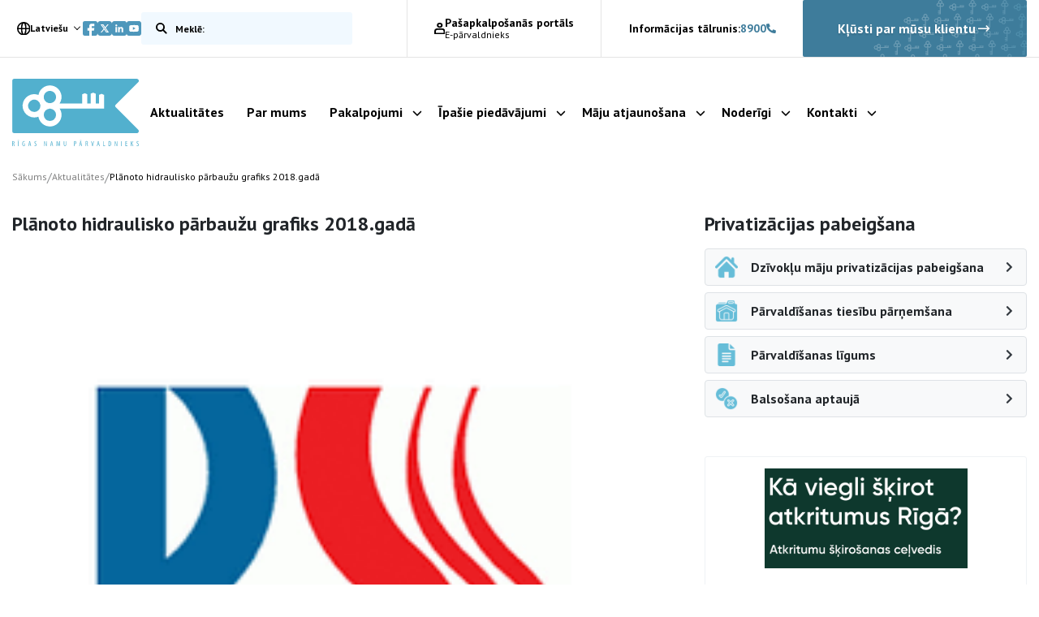

--- FILE ---
content_type: text/html; charset=UTF-8
request_url: https://rnparvaldnieks.lv/planoto-hidraulisko-parbauzu-grafiks-2018-gada/
body_size: 14180
content:
<!DOCTYPE html>
<html lang="lv-LV">

<head>
    <meta name="google-site-verification" content="Wh9fVas8EgbqoO38e72Fd0LHvilnFpW5ryBjB7YgW9Y" />
    <meta charset="UTF-8" />
    <meta name="viewport" content="width=device-width, initial-scale=1">

    <script type="text/javascript">
		const AJAXURL = 'https://rnparvaldnieks.lv/wp-admin/admin-ajax.php';
		const $_GET = {};
	</script>

    <!-- Global site tag (gtag.js) - Google Analytics -->
    <script async src="https://www.googletagmanager.com/gtag/js?id=G-Y149B51MXB"></script>
    <script>
        window.dataLayer = window.dataLayer || [];
        function gtag(){dataLayer.push(arguments);}
        gtag('js', new Date());
        // Determine actual values based on your own requirements
        gtag('consent', 'default', {
            'ad_storage': 'denied',
            'analytics_storage': 'denied',
            'functionality_storage': 'granted',
            'personalization_storage': 'denied',
            'security_storage': 'denied',
        });
        gtag('config', 'G-Y149B51MXB');
    </script>
	
	
		<script>
        !function(f,b,e,v,n,t,s)
        {if(f.fbq)return;n=f.fbq=function(){n.callMethod?
        n.callMethod.apply(n,arguments):n.queue.push(arguments)};
        if(!f._fbq)f._fbq=n;n.push=n;n.loaded=!0;n.version='2.0';
        n.queue=[];t=b.createElement(e);t.async=!0;
        t.src=v;s=b.getElementsByTagName(e)[0];
        s.parentNode.insertBefore(t,s)}(window, document,'script',
        'https://connect.facebook.net/en_US/fbevents.js');
        fbq('init', '750269194826228');
        fbq('track', 'PageView');
	</script>
    <noscript><img height="1" width="1" style="display:none" src="https://www.facebook.com/tr?id=750269194826228&ev=PageView&noscript=1" /></noscript>
    <!-- End Meta Pixel Code -->
	
	
    <meta name='robots' content='index, follow, max-image-preview:large, max-snippet:-1, max-video-preview:-1' />
<link rel="alternate" hreflang="lv" href="https://rnparvaldnieks.lv/planoto-hidraulisko-parbauzu-grafiks-2018-gada/" />
<link rel="alternate" hreflang="x-default" href="https://rnparvaldnieks.lv/planoto-hidraulisko-parbauzu-grafiks-2018-gada/" />

	<!-- This site is optimized with the Yoast SEO plugin v26.4 - https://yoast.com/wordpress/plugins/seo/ -->
	<title>Plānoto hidraulisko pārbaužu grafiks 2018.gadā | Rīgas namu pārvaldnieks</title>
	<link rel="canonical" href="https://rnparvaldnieks.lv/planoto-hidraulisko-parbauzu-grafiks-2018-gada/" />
	<meta property="og:locale" content="lv_LV" />
	<meta property="og:type" content="article" />
	<meta property="og:title" content="Plānoto hidraulisko pārbaužu grafiks 2018.gadā | Rīgas namu pārvaldnieks" />
	<meta property="og:description" content="Informējam, par hidraulisko pārbaužu nākamajiem datumiem. Imanta, Zolitūde, Iļģuciems, Grīva, Dzirciems, Dzegužkalns, Āgenskalns, Zasulauks..." />
	<meta property="og:url" content="https://rnparvaldnieks.lv/planoto-hidraulisko-parbauzu-grafiks-2018-gada/" />
	<meta property="og:site_name" content="Rīgas namu pārvaldnieks" />
	<meta property="article:published_time" content="2018-06-08T10:47:07+00:00" />
	<meta property="article:modified_time" content="2021-05-11T09:57:52+00:00" />
	<meta property="og:image" content="https://rnparvaldnieks.lv/wp-content/uploads/2021/04/rs22.png" />
	<meta property="og:image:width" content="225" />
	<meta property="og:image:height" content="225" />
	<meta property="og:image:type" content="image/png" />
	<meta name="author" content="grandmin" />
	<meta name="twitter:card" content="summary_large_image" />
	<meta name="twitter:label1" content="Written by" />
	<meta name="twitter:data1" content="grandmin" />
	<script type="application/ld+json" class="yoast-schema-graph">{"@context":"https://schema.org","@graph":[{"@type":"WebPage","@id":"https://rnparvaldnieks.lv/planoto-hidraulisko-parbauzu-grafiks-2018-gada/","url":"https://rnparvaldnieks.lv/planoto-hidraulisko-parbauzu-grafiks-2018-gada/","name":"Plānoto hidraulisko pārbaužu grafiks 2018.gadā | Rīgas namu pārvaldnieks","isPartOf":{"@id":"https://rnparvaldnieks.lv/#website"},"primaryImageOfPage":{"@id":"https://rnparvaldnieks.lv/planoto-hidraulisko-parbauzu-grafiks-2018-gada/#primaryimage"},"image":{"@id":"https://rnparvaldnieks.lv/planoto-hidraulisko-parbauzu-grafiks-2018-gada/#primaryimage"},"thumbnailUrl":"https://rnparvaldnieks.lv/wp-content/uploads/2021/04/rs22.png","datePublished":"2018-06-08T10:47:07+00:00","dateModified":"2021-05-11T09:57:52+00:00","author":{"@id":"https://rnparvaldnieks.lv/#/schema/person/2fb32ec9c96f45ca4345ff1d321bd537"},"breadcrumb":{"@id":"https://rnparvaldnieks.lv/planoto-hidraulisko-parbauzu-grafiks-2018-gada/#breadcrumb"},"inLanguage":"lv-LV","potentialAction":[{"@type":"ReadAction","target":["https://rnparvaldnieks.lv/planoto-hidraulisko-parbauzu-grafiks-2018-gada/"]}]},{"@type":"ImageObject","inLanguage":"lv-LV","@id":"https://rnparvaldnieks.lv/planoto-hidraulisko-parbauzu-grafiks-2018-gada/#primaryimage","url":"https://rnparvaldnieks.lv/wp-content/uploads/2021/04/rs22.png","contentUrl":"https://rnparvaldnieks.lv/wp-content/uploads/2021/04/rs22.png","width":225,"height":225},{"@type":"BreadcrumbList","@id":"https://rnparvaldnieks.lv/planoto-hidraulisko-parbauzu-grafiks-2018-gada/#breadcrumb","itemListElement":[{"@type":"ListItem","position":1,"name":"Home","item":"https://rnparvaldnieks.lv/"},{"@type":"ListItem","position":2,"name":"Plānoto hidraulisko pārbaužu grafiks 2018.gadā"}]},{"@type":"WebSite","@id":"https://rnparvaldnieks.lv/#website","url":"https://rnparvaldnieks.lv/","name":"Rīgas namu pārvaldnieks","description":"","potentialAction":[{"@type":"SearchAction","target":{"@type":"EntryPoint","urlTemplate":"https://rnparvaldnieks.lv/?s={search_term_string}"},"query-input":{"@type":"PropertyValueSpecification","valueRequired":true,"valueName":"search_term_string"}}],"inLanguage":"lv-LV"},{"@type":"Person","@id":"https://rnparvaldnieks.lv/#/schema/person/2fb32ec9c96f45ca4345ff1d321bd537","name":"grandmin","image":{"@type":"ImageObject","inLanguage":"lv-LV","@id":"https://rnparvaldnieks.lv/#/schema/person/image/","url":"https://secure.gravatar.com/avatar/0f7d57e90b5f002a79075349e4809b273b3af36ef07b9b69556666c207c6c93c?s=96&d=mm&r=g","contentUrl":"https://secure.gravatar.com/avatar/0f7d57e90b5f002a79075349e4809b273b3af36ef07b9b69556666c207c6c93c?s=96&d=mm&r=g","caption":"grandmin"},"sameAs":["https://rnp.grandem.eu"]}]}</script>
	<!-- / Yoast SEO plugin. -->


<link rel='dns-prefetch' href='//code.jquery.com' />
<link rel='dns-prefetch' href='//cdnjs.cloudflare.com' />
<link rel='dns-prefetch' href='//cdn.jsdelivr.net' />
<link rel='dns-prefetch' href='//stackpath.bootstrapcdn.com' />
<link rel='dns-prefetch' href='//unpkg.com' />
<link rel='dns-prefetch' href='//widget.qticketapp.com' />
<link rel='dns-prefetch' href='//fonts.googleapis.com' />
<link rel="alternate" title="oEmbed (JSON)" type="application/json+oembed" href="https://rnparvaldnieks.lv/wp-json/oembed/1.0/embed?url=https%3A%2F%2Frnparvaldnieks.lv%2Fplanoto-hidraulisko-parbauzu-grafiks-2018-gada%2F" />
<link rel="alternate" title="oEmbed (XML)" type="text/xml+oembed" href="https://rnparvaldnieks.lv/wp-json/oembed/1.0/embed?url=https%3A%2F%2Frnparvaldnieks.lv%2Fplanoto-hidraulisko-parbauzu-grafiks-2018-gada%2F&#038;format=xml" />
<style id='wp-img-auto-sizes-contain-inline-css' type='text/css'>
img:is([sizes=auto i],[sizes^="auto," i]){contain-intrinsic-size:3000px 1500px}
/*# sourceURL=wp-img-auto-sizes-contain-inline-css */
</style>
<style id='classic-theme-styles-inline-css' type='text/css'>
/*! This file is auto-generated */
.wp-block-button__link{color:#fff;background-color:#32373c;border-radius:9999px;box-shadow:none;text-decoration:none;padding:calc(.667em + 2px) calc(1.333em + 2px);font-size:1.125em}.wp-block-file__button{background:#32373c;color:#fff;text-decoration:none}
/*# sourceURL=/wp-includes/css/classic-themes.min.css */
</style>
<link rel='stylesheet' id='grand-cookie-css' href='https://rnparvaldnieks.lv/wp-content/plugins/grandcookie/public/css/grand-cookie-public.min.css?ver=1.2.9' type='text/css' media='all' />
<link rel='stylesheet' id='google-font-css' href='//fonts.googleapis.com/css2?family=PT+Sans%3Awght%40400%3B700&#038;display=swap&#038;ver=6.9' type='text/css' media='all' />
<link rel='stylesheet' id='bootstrap-css' href='https://rnparvaldnieks.lv/wp-content/themes/grandem-theme/assets/css/bootstrap.min.css?ver=6.9' type='text/css' media='all' />
<link rel='stylesheet' id='bootstrap-icheck-css' href='//cdnjs.cloudflare.com/ajax/libs/icheck-bootstrap/3.0.1/icheck-bootstrap.min.css?ver=6.9' type='text/css' media='all' />
<link rel='stylesheet' id='jquery-ui-css' href='//code.jquery.com/ui/1.14.1/themes/base/jquery-ui.css?ver=6.9' type='text/css' media='all' />
<link rel='stylesheet' id='font-awesome-css' href='//cdnjs.cloudflare.com/ajax/libs/font-awesome/5.15.1/css/all.min.css?ver=6.9' type='text/css' media='all' />
<link rel='stylesheet' id='fancybox-style-css' href='https://rnparvaldnieks.lv/wp-content/themes/grandem-theme/assets/fancybox-master/dist/jquery.fancybox.min.css?ver=6.9' type='text/css' media='all' />
<link rel='stylesheet' id='slick-css-css' href='//cdn.jsdelivr.net/npm/@accessible360/accessible-slick@1.0.1/slick/slick.min.css?ver=6.9' type='text/css' media='all' />
<link rel='stylesheet' id='slick-css-theme-css' href='//cdn.jsdelivr.net/npm/@accessible360/accessible-slick@1.0.1/slick/accessible-slick-theme.min.css?ver=6.9' type='text/css' media='all' />
<link rel='stylesheet' id='magnific-popup-css-css' href='https://cdnjs.cloudflare.com/ajax/libs/magnific-popup.js/1.1.0/magnific-popup.min.css?ver=6.9' type='text/css' media='all' />
<link rel='stylesheet' id='theme-css-css' href='https://rnparvaldnieks.lv/wp-content/themes/grandem-theme/style.css?ver=1764146899' type='text/css' media='all' />
<link rel='stylesheet' id='litepicker-css-css' href='//cdn.jsdelivr.net/npm/litepicker/dist/css/litepicker.css?ver=6.9' type='text/css' media='all' />
<link rel='stylesheet' id='niceselect-css-css' href='https://rnparvaldnieks.lv/wp-content/themes/grandem-theme/assets/css/nice-select.css?ver=6.9' type='text/css' media='all' />
<script type="text/javascript" id="wpml-cookie-js-extra">
/* <![CDATA[ */
var wpml_cookies = {"wp-wpml_current_language":{"value":"lv","expires":1,"path":"/"}};
var wpml_cookies = {"wp-wpml_current_language":{"value":"lv","expires":1,"path":"/"}};
//# sourceURL=wpml-cookie-js-extra
/* ]]> */
</script>
<script type="text/javascript" src="https://rnparvaldnieks.lv/wp-content/plugins/sitepress-multilingual-cms/res/js/cookies/language-cookie.js?ver=485900" id="wpml-cookie-js" defer="defer" data-wp-strategy="defer"></script>
<script type="text/javascript" src="https://rnparvaldnieks.lv/wp-includes/js/jquery/jquery.min.js?ver=3.7.1" id="jquery-core-js"></script>
<script type="text/javascript" src="https://rnparvaldnieks.lv/wp-includes/js/jquery/jquery-migrate.min.js?ver=3.4.1" id="jquery-migrate-js"></script>
<script type="text/javascript" id="grand-cookie-desc-js-extra">
/* <![CDATA[ */
var grand_vars = {"ua_code":null,"style":"popup","layout":"cloud","position":"bottom center","site_url":"https://rnparvaldnieks.lv","policy_link":"/sikdatnu-lietosanas-deklaracija/","acf_options":"{\"lv-LV\":{\"consent_modal\":{\"title\":\"\",\"description\":\"\",\"primary_btn\":{\"text\":\"\",\"role\":\"accept_all\"},\"secondary_btn\":{\"text\":\"\",\"role\":\"accept_necessary\"}},\"settings_modal\":{\"title\":\"\",\"save_settings_btn\":\"\",\"accept_all_btn\":\"\",\"reject_all_btn\":\"\",\"close_btn_label\":\"\",\"cookie_table_headers\":[{\"col1\":\"\"},{\"col2\":\"\"},{\"col3\":\"\"},{\"col4\":\"\"}],\"blocks\":[]}}}","backend_editing":null};
//# sourceURL=grand-cookie-desc-js-extra
/* ]]> */
</script>
<script type="text/javascript" src="https://rnparvaldnieks.lv/wp-content/themes/grandem-theme/cookie/cookie_desc.js?ver=1.2.9" id="grand-cookie-desc-js"></script>
<script type="text/javascript" src="https://rnparvaldnieks.lv/wp-content/themes/grandem-theme/cookie/cookie_config.js?ver=1.2.9" id="grand-cookie-config-js"></script>
<script type="text/javascript" id="grand-cookie-js-extra">
/* <![CDATA[ */
var grand_vars = {"ua_code":null,"style":"popup","layout":"cloud","position":"bottom center","site_url":"https://rnparvaldnieks.lv","policy_link":"/sikdatnu-lietosanas-deklaracija/","acf_options":"{\"lv-LV\":{\"consent_modal\":{\"title\":\"\",\"description\":\"\",\"primary_btn\":{\"text\":\"\",\"role\":\"accept_all\"},\"secondary_btn\":{\"text\":\"\",\"role\":\"accept_necessary\"}},\"settings_modal\":{\"title\":\"\",\"save_settings_btn\":\"\",\"accept_all_btn\":\"\",\"reject_all_btn\":\"\",\"close_btn_label\":\"\",\"cookie_table_headers\":[{\"col1\":\"\"},{\"col2\":\"\"},{\"col3\":\"\"},{\"col4\":\"\"}],\"blocks\":[]}}}","backend_editing":null};
//# sourceURL=grand-cookie-js-extra
/* ]]> */
</script>
<script type="text/javascript" src="https://rnparvaldnieks.lv/wp-content/plugins/grandcookie/public/js/grand-cookie-public.min.js?ver=1.2.9" id="grand-cookie-js"></script>
<script type="text/javascript" src="//code.jquery.com/ui/1.14.1/jquery-ui.min.js?ver=6.9" id="jquery-ui-js"></script>
<script type="text/javascript" src="//cdnjs.cloudflare.com/ajax/libs/jquery-validate/1.19.2/jquery.validate.min.js?ver=6.9" id="jquery-validate-js"></script>
<script type="text/javascript" src="//cdn.jsdelivr.net/npm/popper.js@1.16.1/dist/umd/popper.min.js?ver=6.9" id="bootstrap-popper-js"></script>
<script type="text/javascript" src="//stackpath.bootstrapcdn.com/bootstrap/4.5.2/js/bootstrap.min.js?ver=6.9" id="bootstrap-js"></script>
<script type="text/javascript" src="//cdn.jsdelivr.net/npm/@accessible360/accessible-slick@1.0.1/slick/slick.min.js?ver=6.9" id="slick-js-js"></script>
<script type="text/javascript" src="//unpkg.com/isotope-layout@3/dist/isotope.pkgd.min.js?ver=6.9" id="isotope-js"></script>
<script type="text/javascript" src="//cdnjs.cloudflare.com/ajax/libs/magnific-popup.js/1.1.0/jquery.magnific-popup.min.js?ver=6.9" id="magnific-popup-js-js"></script>
<script type="text/javascript" src="https://rnparvaldnieks.lv/wp-content/themes/grandem-theme/assets/js/jquery.cookies.js?ver=0.0.37" id="jquery-cookies-js"></script>
<script type="text/javascript" src="https://rnparvaldnieks.lv/wp-content/themes/grandem-theme/assets/fancybox-master/dist/jquery.fancybox.min.js?ver=6.9" id="fancybox-script-js"></script>
<script type="text/javascript" src="https://rnparvaldnieks.lv/wp-content/themes/grandem-theme/assets/js/Form.js?ver=0.0.37" id="Form-js"></script>
<script type="text/javascript" src="https://rnparvaldnieks.lv/wp-content/themes/grandem-theme/assets/js/script.js?ver=0.0.37" id="theme-script-js"></script>
<script type="text/javascript" src="//cdn.jsdelivr.net/npm/litepicker/dist/litepicker.js?ver=0.0.37" id="litepicker-js"></script>
<script type="text/javascript" src="https://rnparvaldnieks.lv/wp-content/themes/grandem-theme/assets/js/jquery.nice-select.min.js?ver=0.0.37" id="niceselect-js-js"></script>
<link rel="https://api.w.org/" href="https://rnparvaldnieks.lv/wp-json/" /><link rel="alternate" title="JSON" type="application/json" href="https://rnparvaldnieks.lv/wp-json/wp/v2/posts/1276" /><link rel="EditURI" type="application/rsd+xml" title="RSD" href="https://rnparvaldnieks.lv/xmlrpc.php?rsd" />
<meta name="generator" content="WordPress 6.9" />
<link rel='shortlink' href='https://rnparvaldnieks.lv/?p=1276' />
<meta name="generator" content="WPML ver:4.8.5 stt:1,31;" />
<link rel="icon" href="https://rnparvaldnieks.lv/wp-content/uploads/2021/03/favicon-rnp.svg" sizes="32x32" />
<link rel="icon" href="https://rnparvaldnieks.lv/wp-content/uploads/2021/03/favicon-rnp.svg" sizes="192x192" />
<link rel="apple-touch-icon" href="https://rnparvaldnieks.lv/wp-content/uploads/2021/03/favicon-rnp.svg" />
<meta name="msapplication-TileImage" content="https://rnparvaldnieks.lv/wp-content/uploads/2021/03/favicon-rnp.svg" />


<div id="webchat"></div>

<script>
  function onChatOptions() {
    return {
      params : {
              // Optional parameters
              /*mainColor: '#64bbd8',
              botIntroEn: '👋 Sveiki, esmu RNP virtuālais asistents Juris. Kā varu palīdzēt?',
              botIntroLv: '👋 Sveiki, esmu RNP virtuālais asistents Juris. Kā varu palīdzēt?',
              botIntroRu: '👋 Sveiki, esmu RNP virtuālais asistents Juris. Kā varu palīdzēt?',
              showGreetingsBanner: 'true',
              botNameEn: 'Juris',
              botNameLv: 'Juris',
              botNameLt: 'RNP VA',
              botShowIntro: 'true',
              chatPlacementType: 'popup',
              chatWidth: 24,
              chatHeight: 78,
              opened: 'false',*/
      },
      style : {
              // Optional parameters
              /*userTextColor: '#fff',
              botTextColor: '#000000',
              botAvatarUrl: 'https://va.tilde.com/api/prodk8sbotrnpva0/avatar/4Q841HF6UZ0U.png',
              botMessageColor: '#e2e6ea',
              userMessageColor: '#64bbd8',*/
              hideUploadButton:false
      }
    };
  };
</script>
<script type="text/javascript" src="https://va.tilde.com/scontent/prodk8sbotrnpva0/chat/botchat.min.js"></script>

<style id='global-styles-inline-css' type='text/css'>
:root{--wp--preset--aspect-ratio--square: 1;--wp--preset--aspect-ratio--4-3: 4/3;--wp--preset--aspect-ratio--3-4: 3/4;--wp--preset--aspect-ratio--3-2: 3/2;--wp--preset--aspect-ratio--2-3: 2/3;--wp--preset--aspect-ratio--16-9: 16/9;--wp--preset--aspect-ratio--9-16: 9/16;--wp--preset--color--black: #000000;--wp--preset--color--cyan-bluish-gray: #abb8c3;--wp--preset--color--white: #ffffff;--wp--preset--color--pale-pink: #f78da7;--wp--preset--color--vivid-red: #cf2e2e;--wp--preset--color--luminous-vivid-orange: #ff6900;--wp--preset--color--luminous-vivid-amber: #fcb900;--wp--preset--color--light-green-cyan: #7bdcb5;--wp--preset--color--vivid-green-cyan: #00d084;--wp--preset--color--pale-cyan-blue: #8ed1fc;--wp--preset--color--vivid-cyan-blue: #0693e3;--wp--preset--color--vivid-purple: #9b51e0;--wp--preset--gradient--vivid-cyan-blue-to-vivid-purple: linear-gradient(135deg,rgb(6,147,227) 0%,rgb(155,81,224) 100%);--wp--preset--gradient--light-green-cyan-to-vivid-green-cyan: linear-gradient(135deg,rgb(122,220,180) 0%,rgb(0,208,130) 100%);--wp--preset--gradient--luminous-vivid-amber-to-luminous-vivid-orange: linear-gradient(135deg,rgb(252,185,0) 0%,rgb(255,105,0) 100%);--wp--preset--gradient--luminous-vivid-orange-to-vivid-red: linear-gradient(135deg,rgb(255,105,0) 0%,rgb(207,46,46) 100%);--wp--preset--gradient--very-light-gray-to-cyan-bluish-gray: linear-gradient(135deg,rgb(238,238,238) 0%,rgb(169,184,195) 100%);--wp--preset--gradient--cool-to-warm-spectrum: linear-gradient(135deg,rgb(74,234,220) 0%,rgb(151,120,209) 20%,rgb(207,42,186) 40%,rgb(238,44,130) 60%,rgb(251,105,98) 80%,rgb(254,248,76) 100%);--wp--preset--gradient--blush-light-purple: linear-gradient(135deg,rgb(255,206,236) 0%,rgb(152,150,240) 100%);--wp--preset--gradient--blush-bordeaux: linear-gradient(135deg,rgb(254,205,165) 0%,rgb(254,45,45) 50%,rgb(107,0,62) 100%);--wp--preset--gradient--luminous-dusk: linear-gradient(135deg,rgb(255,203,112) 0%,rgb(199,81,192) 50%,rgb(65,88,208) 100%);--wp--preset--gradient--pale-ocean: linear-gradient(135deg,rgb(255,245,203) 0%,rgb(182,227,212) 50%,rgb(51,167,181) 100%);--wp--preset--gradient--electric-grass: linear-gradient(135deg,rgb(202,248,128) 0%,rgb(113,206,126) 100%);--wp--preset--gradient--midnight: linear-gradient(135deg,rgb(2,3,129) 0%,rgb(40,116,252) 100%);--wp--preset--font-size--small: 13px;--wp--preset--font-size--medium: 20px;--wp--preset--font-size--large: 36px;--wp--preset--font-size--x-large: 42px;--wp--preset--spacing--20: 0.44rem;--wp--preset--spacing--30: 0.67rem;--wp--preset--spacing--40: 1rem;--wp--preset--spacing--50: 1.5rem;--wp--preset--spacing--60: 2.25rem;--wp--preset--spacing--70: 3.38rem;--wp--preset--spacing--80: 5.06rem;--wp--preset--shadow--natural: 6px 6px 9px rgba(0, 0, 0, 0.2);--wp--preset--shadow--deep: 12px 12px 50px rgba(0, 0, 0, 0.4);--wp--preset--shadow--sharp: 6px 6px 0px rgba(0, 0, 0, 0.2);--wp--preset--shadow--outlined: 6px 6px 0px -3px rgb(255, 255, 255), 6px 6px rgb(0, 0, 0);--wp--preset--shadow--crisp: 6px 6px 0px rgb(0, 0, 0);}:where(.is-layout-flex){gap: 0.5em;}:where(.is-layout-grid){gap: 0.5em;}body .is-layout-flex{display: flex;}.is-layout-flex{flex-wrap: wrap;align-items: center;}.is-layout-flex > :is(*, div){margin: 0;}body .is-layout-grid{display: grid;}.is-layout-grid > :is(*, div){margin: 0;}:where(.wp-block-columns.is-layout-flex){gap: 2em;}:where(.wp-block-columns.is-layout-grid){gap: 2em;}:where(.wp-block-post-template.is-layout-flex){gap: 1.25em;}:where(.wp-block-post-template.is-layout-grid){gap: 1.25em;}.has-black-color{color: var(--wp--preset--color--black) !important;}.has-cyan-bluish-gray-color{color: var(--wp--preset--color--cyan-bluish-gray) !important;}.has-white-color{color: var(--wp--preset--color--white) !important;}.has-pale-pink-color{color: var(--wp--preset--color--pale-pink) !important;}.has-vivid-red-color{color: var(--wp--preset--color--vivid-red) !important;}.has-luminous-vivid-orange-color{color: var(--wp--preset--color--luminous-vivid-orange) !important;}.has-luminous-vivid-amber-color{color: var(--wp--preset--color--luminous-vivid-amber) !important;}.has-light-green-cyan-color{color: var(--wp--preset--color--light-green-cyan) !important;}.has-vivid-green-cyan-color{color: var(--wp--preset--color--vivid-green-cyan) !important;}.has-pale-cyan-blue-color{color: var(--wp--preset--color--pale-cyan-blue) !important;}.has-vivid-cyan-blue-color{color: var(--wp--preset--color--vivid-cyan-blue) !important;}.has-vivid-purple-color{color: var(--wp--preset--color--vivid-purple) !important;}.has-black-background-color{background-color: var(--wp--preset--color--black) !important;}.has-cyan-bluish-gray-background-color{background-color: var(--wp--preset--color--cyan-bluish-gray) !important;}.has-white-background-color{background-color: var(--wp--preset--color--white) !important;}.has-pale-pink-background-color{background-color: var(--wp--preset--color--pale-pink) !important;}.has-vivid-red-background-color{background-color: var(--wp--preset--color--vivid-red) !important;}.has-luminous-vivid-orange-background-color{background-color: var(--wp--preset--color--luminous-vivid-orange) !important;}.has-luminous-vivid-amber-background-color{background-color: var(--wp--preset--color--luminous-vivid-amber) !important;}.has-light-green-cyan-background-color{background-color: var(--wp--preset--color--light-green-cyan) !important;}.has-vivid-green-cyan-background-color{background-color: var(--wp--preset--color--vivid-green-cyan) !important;}.has-pale-cyan-blue-background-color{background-color: var(--wp--preset--color--pale-cyan-blue) !important;}.has-vivid-cyan-blue-background-color{background-color: var(--wp--preset--color--vivid-cyan-blue) !important;}.has-vivid-purple-background-color{background-color: var(--wp--preset--color--vivid-purple) !important;}.has-black-border-color{border-color: var(--wp--preset--color--black) !important;}.has-cyan-bluish-gray-border-color{border-color: var(--wp--preset--color--cyan-bluish-gray) !important;}.has-white-border-color{border-color: var(--wp--preset--color--white) !important;}.has-pale-pink-border-color{border-color: var(--wp--preset--color--pale-pink) !important;}.has-vivid-red-border-color{border-color: var(--wp--preset--color--vivid-red) !important;}.has-luminous-vivid-orange-border-color{border-color: var(--wp--preset--color--luminous-vivid-orange) !important;}.has-luminous-vivid-amber-border-color{border-color: var(--wp--preset--color--luminous-vivid-amber) !important;}.has-light-green-cyan-border-color{border-color: var(--wp--preset--color--light-green-cyan) !important;}.has-vivid-green-cyan-border-color{border-color: var(--wp--preset--color--vivid-green-cyan) !important;}.has-pale-cyan-blue-border-color{border-color: var(--wp--preset--color--pale-cyan-blue) !important;}.has-vivid-cyan-blue-border-color{border-color: var(--wp--preset--color--vivid-cyan-blue) !important;}.has-vivid-purple-border-color{border-color: var(--wp--preset--color--vivid-purple) !important;}.has-vivid-cyan-blue-to-vivid-purple-gradient-background{background: var(--wp--preset--gradient--vivid-cyan-blue-to-vivid-purple) !important;}.has-light-green-cyan-to-vivid-green-cyan-gradient-background{background: var(--wp--preset--gradient--light-green-cyan-to-vivid-green-cyan) !important;}.has-luminous-vivid-amber-to-luminous-vivid-orange-gradient-background{background: var(--wp--preset--gradient--luminous-vivid-amber-to-luminous-vivid-orange) !important;}.has-luminous-vivid-orange-to-vivid-red-gradient-background{background: var(--wp--preset--gradient--luminous-vivid-orange-to-vivid-red) !important;}.has-very-light-gray-to-cyan-bluish-gray-gradient-background{background: var(--wp--preset--gradient--very-light-gray-to-cyan-bluish-gray) !important;}.has-cool-to-warm-spectrum-gradient-background{background: var(--wp--preset--gradient--cool-to-warm-spectrum) !important;}.has-blush-light-purple-gradient-background{background: var(--wp--preset--gradient--blush-light-purple) !important;}.has-blush-bordeaux-gradient-background{background: var(--wp--preset--gradient--blush-bordeaux) !important;}.has-luminous-dusk-gradient-background{background: var(--wp--preset--gradient--luminous-dusk) !important;}.has-pale-ocean-gradient-background{background: var(--wp--preset--gradient--pale-ocean) !important;}.has-electric-grass-gradient-background{background: var(--wp--preset--gradient--electric-grass) !important;}.has-midnight-gradient-background{background: var(--wp--preset--gradient--midnight) !important;}.has-small-font-size{font-size: var(--wp--preset--font-size--small) !important;}.has-medium-font-size{font-size: var(--wp--preset--font-size--medium) !important;}.has-large-font-size{font-size: var(--wp--preset--font-size--large) !important;}.has-x-large-font-size{font-size: var(--wp--preset--font-size--x-large) !important;}
/*# sourceURL=global-styles-inline-css */
</style>
</head>
<body class="wp-singular post-template-default single single-post postid-1276 single-format-standard wp-theme-grandem-theme">

	<div class="body-bg" style="background-image: url(https://rnparvaldnieks.lv/wp-content/uploads/2021/06/body-bg.png)"></div>







<!-- Header -->
<header class="header_wrapper">
    <div class="header_upper hide_below_1200">
        <div class="container">
            <div class="header_urow">
                <div class="header_language_switcher" role="navigation">
                    <button type="button" id="language_switch" aria-haspopup="true" aria-expanded="false" title="Atveriet izvēlni, lai mainītu vietņu valodu">
                        <img src="https://rnparvaldnieks.lv/wp-content/themes/grandem-theme/assets/svg/globe.svg" alt="">
                        Latviešu                    </button>
                    <div class="language_popup">
                                                    <a href="https://rnparvaldnieks.lv/en/">English</a>
                                            </div>
                </div>

                <nav class="header_social">
                    <a target="_blank" rel="noopener noreferrer" href="https://www.facebook.com/rigasnamuparvaldnieks/"><img src="https://rnparvaldnieks.lv/wp-content/themes/grandem-theme/assets/svg/facebook-light_blue.svg" alt="Facebook"></a>
                    <a target="_blank" rel="noopener noreferrer" href="https://twitter.com/rnparvaldnieks"><img src="https://rnparvaldnieks.lv/wp-content/themes/grandem-theme/assets/svg/x-light_blue.svg" alt="Twitter"></a>
                    <a target="_blank" rel="noopener noreferrer" href="https://www.linkedin.com/company/rnparvaldnieks/"><img src="https://rnparvaldnieks.lv/wp-content/themes/grandem-theme/assets/svg/linkedin-light_blue.svg" alt="LinkedIn"></a>
                    <a target="_blank" rel="noopener noreferrer" href="https://www.youtube.com/channel/UCI9hTdaIxkPmw16hGPdUOUg"><img src="https://rnparvaldnieks.lv/wp-content/themes/grandem-theme/assets/svg/youtube-light_blue.svg" alt="YouTube"></a>
                </nav>

                <div class="header_search">
                    <form class="search" action="/" role="search">
                        <label for="search_input" class="sr-only">Meklēt vietnē</label>
                        <input type="text" id="search_input" class="tog-inact" name="s" value="" placeholder="Meklē:" required>
                        <button type="submit" title="Meklēt"></button>
                    </form>
                </div>
            </div>

            <div class="header_urow">
                <a href="https://e-parvaldnieks.lv/" class="header_eparvald">
                    <img src="https://rnparvaldnieks.lv/wp-content/themes/grandem-theme/assets/svg/user.svg" alt="">
                    <div>
                        <p>Pašapkalpošanās portāls</p>
                        <p>E-pārvaldnieks</p>
                    </div>
                </a>
            </div>
            
            <div class="header_urow">
                <div class="header_info_phone">
                    <a href="tel:8900">Informācijas tālrunis: <span>8900</span> <svg xmlns="http://www.w3.org/2000/svg" width="11.072" height="11.072" viewBox="0 0 11.072 11.072">
  <path id="phone-alt-solid_1_" data-name="phone-alt-solid (1)" d="M10.756,7.83,8.334,6.792a.519.519,0,0,0-.605.149L6.656,8.252A8.015,8.015,0,0,1,2.824,4.42l1.31-1.073a.518.518,0,0,0,.149-.605L3.246.32a.522.522,0,0,0-.595-.3L.4.538a.519.519,0,0,0-.4.506A10.033,10.033,0,0,0,10.034,11.078a.519.519,0,0,0,.506-.4l.519-2.249a.525.525,0,0,0-.3-.6Z" transform="translate(0 -0.006)" fill="#52b0ce"/>
</svg>
</a>
                </div>
            </div>

            <a href="/jaunajiem-klientiem" class="header_become_client">
                Kļūsti par mūsu klientu                <img src="https://rnparvaldnieks.lv/wp-content/themes/grandem-theme/assets/svg/arrow-right_white.svg" alt="">
            </a>
        </div>
    </div>
    <div class="header_lower">
        <div class="container">
            <a class="header_logo" href="https://rnparvaldnieks.lv"><img class="img-fluid" src="https://rnparvaldnieks.lv/wp-content/themes/grandem-theme/assets/svg/logo.svg" alt="Rīgas namu pārvaldnieks"></a>

            <div class="header_language_switcher hide_above_1200" style="margin: 0 auto 0 60px;">
                <button type="button" id="language_switch_mobile" aria-haspopup="true" aria-expanded="false" title="Atveriet izvēlni, lai mainītu vietņu valodu">
                    <img src="https://rnparvaldnieks.lv/wp-content/themes/grandem-theme/assets/svg/globe.svg" alt="">
                    Latviešu                </button>
                <div class="language_popup">
                                            <a href="https://rnparvaldnieks.lv/en/">English</a>
                                    </div>
            </div>

            <div id="main-menu" class="col position-static px-0 hide_below_1200">
                <nav>
                    <div class="menu-main-menu-lv-container"><ul id="menu-main-menu-lv" class="pt-3 d-flex justify-content-between font-weight-bold h6"><li id="menu-item-173" class="menu-item menu-item-type-custom menu-item-object-custom menu-item-173"><a href="/jaunumi/">Aktualitātes</a></li>
<li id="menu-item-29825" class="menu-item menu-item-type-post_type menu-item-object-page menu-item-29825"><a href="https://rnparvaldnieks.lv/par-mums/">Par mums</a></li>
<li id="menu-item-29827" class="menu-item menu-item-type-post_type menu-item-object-page menu-item-has-children menu-item-29827"><a href="https://rnparvaldnieks.lv/pakalpojumi/">Pakalpojumi</a>
<div class='sub-menu-wrap'><ul class='sub-menu container mx-auto'>
	<li id="menu-item-30093" class="menu-item menu-item-type-post_type menu-item-object-page menu-item-30093"><a href="https://rnparvaldnieks.lv/pakalpojumi/ikdienas-pakalpojumi/">Ikdienas pakalpojumi</a></li>
	<li id="menu-item-30094" class="menu-item menu-item-type-post_type menu-item-object-page menu-item-30094"><a href="https://rnparvaldnieks.lv/pakalpojumi/individualie-pakalpojumi/">Individuālie pakalpojumi</a></li>
	<li id="menu-item-30095" class="menu-item menu-item-type-post_type menu-item-object-page menu-item-30095"><a href="https://rnparvaldnieks.lv/pakalpojumi/remonti-un-labiekartosana/">Remonti un labiekārtošana</a></li>
</ul></div>
</li>
<li id="menu-item-30123" class="menu-item menu-item-type-post_type menu-item-object-page menu-item-has-children menu-item-30123"><a href="https://rnparvaldnieks.lv/ipasie-piedavajumi/">Īpašie piedāvājumi</a>
<div class='sub-menu-wrap'><ul class='sub-menu container mx-auto'>
	<li id="menu-item-30122" class="menu-item menu-item-type-post_type menu-item-object-page menu-item-30122"><a href="https://rnparvaldnieks.lv/ipasie-piedavajumi/renovacijas-projektu-vadiba/">Renovācijas projektu vadība</a></li>
	<li id="menu-item-30808" class="menu-item menu-item-type-post_type menu-item-object-page menu-item-30808"><a href="https://rnparvaldnieks.lv/ipasie-piedavajumi/viedie-udens-skaititaji/">Viedie ūdens skaitītāji</a></li>
	<li id="menu-item-29381" class="menu-item menu-item-type-post_type menu-item-object-page menu-item-29381"><a href="https://rnparvaldnieks.lv/ipasie-piedavajumi/elektroauto-uzlade/">Elektroauto uzlāde</a></li>
	<li id="menu-item-30633" class="menu-item menu-item-type-post_type menu-item-object-page menu-item-30633"><a href="https://rnparvaldnieks.lv/ipasie-piedavajumi/zemes-izpirksana-dalita-ipasuma-izbeigsanai/">Zemes izpirkšana dalītā īpašuma izbeigšanai</a></li>
</ul></div>
</li>
<li id="menu-item-29828" class="menu-item menu-item-type-post_type menu-item-object-page menu-item-has-children menu-item-29828"><a href="https://rnparvaldnieks.lv/maju-atjaunosana/">Māju atjaunošana</a>
<div class='sub-menu-wrap'><ul class='sub-menu container mx-auto'>
	<li id="menu-item-31759" class="menu-item menu-item-type-post_type menu-item-object-page menu-item-31759"><a href="https://rnparvaldnieks.lv/ipasie-piedavajumi/renovacijas-projektu-vadiba/">Piesakies pilnai renovācijai</a></li>
	<li id="menu-item-32974" class="menu-item menu-item-type-post_type menu-item-object-page menu-item-32974"><a href="https://rnparvaldnieks.lv/atjaunosanas-projektu-vadiba/">Piesakies fasādes vai konstrukciju atjaunošanai</a></li>
	<li id="menu-item-3580" class="menu-item menu-item-type-post_type menu-item-object-page menu-item-3580"><a href="https://rnparvaldnieks.lv/maju-atjaunosana/atjaunotas-majas/">Atjaunotās mājas</a></li>
	<li id="menu-item-3578" class="menu-item menu-item-type-post_type menu-item-object-page menu-item-3578"><a href="https://rnparvaldnieks.lv/maju-atjaunosana/dzivojamas-majas-energoaudits/">Energoaudits</a></li>
	<li id="menu-item-26863" class="menu-item menu-item-type-post_type menu-item-object-page menu-item-26863"><a href="https://rnparvaldnieks.lv/maju-atjaunosana/apkaimes-atjaunosanas-finansesana-izmantojot-energoefektivitates-ligumu-renewall/">Apkaimes atjaunošanas finansēšana, izmantojot energoefektivitātes līgumu – RenewALL</a></li>
</ul></div>
</li>
<li id="menu-item-29826" class="menu-item menu-item-type-post_type menu-item-object-page menu-item-has-children menu-item-29826"><a href="https://rnparvaldnieks.lv/noderigi/">Noderīgi</a>
<div class='sub-menu-wrap'><ul class='sub-menu container mx-auto'>
	<li id="menu-item-36045" class="menu-item menu-item-type-post_type menu-item-object-page menu-item-36045"><a href="https://rnparvaldnieks.lv/noderigi/dzivoklu-maju-privatizacijas-pabeigsana/">Dzīvokļu māju privatizācijas pabeigšana</a></li>
	<li id="menu-item-6805" class="menu-item menu-item-type-post_type menu-item-object-page menu-item-6805"><a href="https://rnparvaldnieks.lv/noderigi/ka-iesniegt-udens-skaititaju-radijumus/">Kā iesniegt ūdens skaitītāju rādījumus</a></li>
	<li id="menu-item-7551" class="menu-item menu-item-type-post_type menu-item-object-page menu-item-7551"><a href="https://rnparvaldnieks.lv/noderigi/kopibas_lemumu_pienemsana/">Kopības lēmumu pieņemšana</a></li>
	<li id="menu-item-7875" class="menu-item menu-item-type-post_type menu-item-object-page menu-item-7875"><a href="https://rnparvaldnieks.lv/noderigi/jautajumi-atbildes/">Jautājumi/Atbildes</a></li>
	<li id="menu-item-3812" class="menu-item menu-item-type-post_type menu-item-object-page menu-item-3812"><a href="https://rnparvaldnieks.lv/noderigi/iesniegumu-veidlapas/">Iesniegumu veidlapas</a></li>
	<li id="menu-item-36098" class="menu-item menu-item-type-post_type menu-item-object-page menu-item-36098"><a href="https://rnparvaldnieks.lv/noderigi/izmaksu-skaidrojums/">Izmaksu skaidrojums</a></li>
</ul></div>
</li>
<li id="menu-item-30074" class="menu-item menu-item-type-post_type menu-item-object-page menu-item-has-children menu-item-30074"><a href="https://rnparvaldnieks.lv/kontakti/">Kontakti</a>
<div class='sub-menu-wrap'><ul class='sub-menu container mx-auto'>
	<li id="menu-item-30058" class="menu-item menu-item-type-post_type menu-item-object-page menu-item-30058"><a href="https://rnparvaldnieks.lv/kontakti/ikdiena-un-avarijas-situacijas/">Kontakti</a></li>
	<li id="menu-item-30063" class="menu-item menu-item-type-post_type menu-item-object-page menu-item-30063"><a href="https://rnparvaldnieks.lv/kontakti/klientu_apkalposanas_centri/">Klientu apkalpošanas centri</a></li>
	<li id="menu-item-30062" class="menu-item menu-item-type-post_type menu-item-object-page menu-item-30062"><a href="https://rnparvaldnieks.lv/kontakti/komunalo-pakalpojumu-sniedzeju-kontakti/">Komunālo pakalpojumu sniedzēju kontakti</a></li>
	<li id="menu-item-29274" class="menu-item menu-item-type-post_type menu-item-object-page menu-item-29274"><a href="https://rnparvaldnieks.lv/kontakti/mobila-lietotne/">Mobilā lietotne</a></li>
	<li id="menu-item-30061" class="menu-item menu-item-type-post_type menu-item-object-page menu-item-30061"><a href="https://rnparvaldnieks.lv/kontakti/adrese-un-rekinu-rekviziti/">Adrese un rēķinu rekvizīti</a></li>
	<li id="menu-item-30060" class="menu-item menu-item-type-post_type menu-item-object-page menu-item-30060"><a href="https://rnparvaldnieks.lv/kontakti/medijiem/">Medijiem</a></li>
</ul></div>
</li>
</ul></div>                </nav>
            </div>

            <div class="hide_above_1200">
                <button type="button" id="menu-toggler" title="Toggle navigation"><i class="fas fa-bars fa-2x"></i></button>
            </div>
        </div>
    </div>

    <script>
        jQuery(document).ready(function($) {
            $('#main-menu ul li.menu-item-has-children').each(function() {
                $(this).find('.sub-menu-wrap').before(`
                    <button type="button" class="js_child_menu_btn">
                        <span class="sr-only">Parādīt apakšizvēlni</span>
                    </button>
                `);
            });
            $(document).on('click', '.js_child_menu_btn', function() {
                var $parentLi = $(this).parent();
                if ($parentLi.hasClass('submenu_active')) {
                    $parentLi.removeClass('submenu_active');
                } else {
                    $('#menu-main-menu-lv .submenu_active').removeClass('submenu_active');
                    $parentLi.addClass('submenu_active');
                }
            });
            $(document).on('keydown', '.sub-menu a', function(e) {
                if (e.key === 'Tab') {
                    var $subMenu = $(this).closest('.sub-menu');
                    var $lastFocusableElement = $subMenu.find('a').last();
                    if ($(this).is($lastFocusableElement)) {
                        var $parentLi = $(this).closest('.menu-item-has-children');
                        $parentLi.removeClass('submenu_active');
                    }
                }
            });
        });
    </script>
</header>



<!-- Header mobile menu -->
<div id="mobile-menu" class="container hide_above_1200">
    <form class="search header_search" action="/" role="search">
        <label for="mobile_search_input" class="sr-only">Meklēt vietnē</label>
        <input type="text" id="mobile_search_input" class="tog-inact" name="s" value="" placeholder="Meklē:" required>
        <button type="submit" title="Meklēt"></button>
    </form>

    <div class="row mt-3">
        <div id="mobile-menu-items" class="col px-0">
            <div class="menu-main-menu-lv-container"><ul id="menu-main-menu-lv-1" class="mobile-nav-menu font-weight-bold h6"><li class="menu-item menu-item-type-custom menu-item-object-custom menu-item-173"><a href="/jaunumi/">Aktualitātes</a></li>
<li class="menu-item menu-item-type-post_type menu-item-object-page menu-item-29825"><a href="https://rnparvaldnieks.lv/par-mums/">Par mums</a></li>
<li class="menu-item menu-item-type-post_type menu-item-object-page menu-item-has-children menu-item-29827"><a href="https://rnparvaldnieks.lv/pakalpojumi/">Pakalpojumi</a>
<ul class="sub-menu">
	<li class="menu-item menu-item-type-post_type menu-item-object-page menu-item-30093"><a href="https://rnparvaldnieks.lv/pakalpojumi/ikdienas-pakalpojumi/">Ikdienas pakalpojumi</a></li>
	<li class="menu-item menu-item-type-post_type menu-item-object-page menu-item-30094"><a href="https://rnparvaldnieks.lv/pakalpojumi/individualie-pakalpojumi/">Individuālie pakalpojumi</a></li>
	<li class="menu-item menu-item-type-post_type menu-item-object-page menu-item-30095"><a href="https://rnparvaldnieks.lv/pakalpojumi/remonti-un-labiekartosana/">Remonti un labiekārtošana</a></li>
</ul>
</li>
<li class="menu-item menu-item-type-post_type menu-item-object-page menu-item-has-children menu-item-30123"><a href="https://rnparvaldnieks.lv/ipasie-piedavajumi/">Īpašie piedāvājumi</a>
<ul class="sub-menu">
	<li class="menu-item menu-item-type-post_type menu-item-object-page menu-item-30122"><a href="https://rnparvaldnieks.lv/ipasie-piedavajumi/renovacijas-projektu-vadiba/">Renovācijas projektu vadība</a></li>
	<li class="menu-item menu-item-type-post_type menu-item-object-page menu-item-30808"><a href="https://rnparvaldnieks.lv/ipasie-piedavajumi/viedie-udens-skaititaji/">Viedie ūdens skaitītāji</a></li>
	<li class="menu-item menu-item-type-post_type menu-item-object-page menu-item-29381"><a href="https://rnparvaldnieks.lv/ipasie-piedavajumi/elektroauto-uzlade/">Elektroauto uzlāde</a></li>
	<li class="menu-item menu-item-type-post_type menu-item-object-page menu-item-30633"><a href="https://rnparvaldnieks.lv/ipasie-piedavajumi/zemes-izpirksana-dalita-ipasuma-izbeigsanai/">Zemes izpirkšana dalītā īpašuma izbeigšanai</a></li>
</ul>
</li>
<li class="menu-item menu-item-type-post_type menu-item-object-page menu-item-has-children menu-item-29828"><a href="https://rnparvaldnieks.lv/maju-atjaunosana/">Māju atjaunošana</a>
<ul class="sub-menu">
	<li class="menu-item menu-item-type-post_type menu-item-object-page menu-item-31759"><a href="https://rnparvaldnieks.lv/ipasie-piedavajumi/renovacijas-projektu-vadiba/">Piesakies pilnai renovācijai</a></li>
	<li class="menu-item menu-item-type-post_type menu-item-object-page menu-item-32974"><a href="https://rnparvaldnieks.lv/atjaunosanas-projektu-vadiba/">Piesakies fasādes vai konstrukciju atjaunošanai</a></li>
	<li class="menu-item menu-item-type-post_type menu-item-object-page menu-item-3580"><a href="https://rnparvaldnieks.lv/maju-atjaunosana/atjaunotas-majas/">Atjaunotās mājas</a></li>
	<li class="menu-item menu-item-type-post_type menu-item-object-page menu-item-3578"><a href="https://rnparvaldnieks.lv/maju-atjaunosana/dzivojamas-majas-energoaudits/">Energoaudits</a></li>
	<li class="menu-item menu-item-type-post_type menu-item-object-page menu-item-26863"><a href="https://rnparvaldnieks.lv/maju-atjaunosana/apkaimes-atjaunosanas-finansesana-izmantojot-energoefektivitates-ligumu-renewall/">Apkaimes atjaunošanas finansēšana, izmantojot energoefektivitātes līgumu – RenewALL</a></li>
</ul>
</li>
<li class="menu-item menu-item-type-post_type menu-item-object-page menu-item-has-children menu-item-29826"><a href="https://rnparvaldnieks.lv/noderigi/">Noderīgi</a>
<ul class="sub-menu">
	<li class="menu-item menu-item-type-post_type menu-item-object-page menu-item-36045"><a href="https://rnparvaldnieks.lv/noderigi/dzivoklu-maju-privatizacijas-pabeigsana/">Dzīvokļu māju privatizācijas pabeigšana</a></li>
	<li class="menu-item menu-item-type-post_type menu-item-object-page menu-item-6805"><a href="https://rnparvaldnieks.lv/noderigi/ka-iesniegt-udens-skaititaju-radijumus/">Kā iesniegt ūdens skaitītāju rādījumus</a></li>
	<li class="menu-item menu-item-type-post_type menu-item-object-page menu-item-7551"><a href="https://rnparvaldnieks.lv/noderigi/kopibas_lemumu_pienemsana/">Kopības lēmumu pieņemšana</a></li>
	<li class="menu-item menu-item-type-post_type menu-item-object-page menu-item-7875"><a href="https://rnparvaldnieks.lv/noderigi/jautajumi-atbildes/">Jautājumi/Atbildes</a></li>
	<li class="menu-item menu-item-type-post_type menu-item-object-page menu-item-3812"><a href="https://rnparvaldnieks.lv/noderigi/iesniegumu-veidlapas/">Iesniegumu veidlapas</a></li>
	<li class="menu-item menu-item-type-post_type menu-item-object-page menu-item-36098"><a href="https://rnparvaldnieks.lv/noderigi/izmaksu-skaidrojums/">Izmaksu skaidrojums</a></li>
</ul>
</li>
<li class="menu-item menu-item-type-post_type menu-item-object-page menu-item-has-children menu-item-30074"><a href="https://rnparvaldnieks.lv/kontakti/">Kontakti</a>
<ul class="sub-menu">
	<li class="menu-item menu-item-type-post_type menu-item-object-page menu-item-30058"><a href="https://rnparvaldnieks.lv/kontakti/ikdiena-un-avarijas-situacijas/">Kontakti</a></li>
	<li class="menu-item menu-item-type-post_type menu-item-object-page menu-item-30063"><a href="https://rnparvaldnieks.lv/kontakti/klientu_apkalposanas_centri/">Klientu apkalpošanas centri</a></li>
	<li class="menu-item menu-item-type-post_type menu-item-object-page menu-item-30062"><a href="https://rnparvaldnieks.lv/kontakti/komunalo-pakalpojumu-sniedzeju-kontakti/">Komunālo pakalpojumu sniedzēju kontakti</a></li>
	<li class="menu-item menu-item-type-post_type menu-item-object-page menu-item-29274"><a href="https://rnparvaldnieks.lv/kontakti/mobila-lietotne/">Mobilā lietotne</a></li>
	<li class="menu-item menu-item-type-post_type menu-item-object-page menu-item-30061"><a href="https://rnparvaldnieks.lv/kontakti/adrese-un-rekinu-rekviziti/">Adrese un rēķinu rekvizīti</a></li>
	<li class="menu-item menu-item-type-post_type menu-item-object-page menu-item-30060"><a href="https://rnparvaldnieks.lv/kontakti/medijiem/">Medijiem</a></li>
</ul>
</li>
</ul></div>        </div>
    </div>


    <a href="/jaunajiem-klientiem" class="mobile_header_btn_1">
        <div>
            Kļūsti par mūsu klientu        </div>
        <img src="https://rnparvaldnieks.lv/wp-content/themes/grandem-theme/assets/svg/arrow-right_white.svg" alt="">
    </a>
    <a href="https://e-parvaldnieks.lv/" class="mobile_header_btn_2">
        <div>
            Pašapkalpošanās portāls            <span>E-pārvaldnieks</span>
        </div>
        <img src="https://rnparvaldnieks.lv/wp-content/themes/grandem-theme/assets/svg/user.svg" alt="">
    </a>
    <div class="mobile_menu_lower">
        <a href="tel:8900">Informācijas tālrunis: <span>8900</span> <svg xmlns="http://www.w3.org/2000/svg" width="11.072" height="11.072" viewBox="0 0 11.072 11.072">
  <path id="phone-alt-solid_1_" data-name="phone-alt-solid (1)" d="M10.756,7.83,8.334,6.792a.519.519,0,0,0-.605.149L6.656,8.252A8.015,8.015,0,0,1,2.824,4.42l1.31-1.073a.518.518,0,0,0,.149-.605L3.246.32a.522.522,0,0,0-.595-.3L.4.538a.519.519,0,0,0-.4.506A10.033,10.033,0,0,0,10.034,11.078a.519.519,0,0,0,.506-.4l.519-2.249a.525.525,0,0,0-.3-.6Z" transform="translate(0 -0.006)" fill="#52b0ce"/>
</svg>
</a>
    </div>
</div>






<div id="become_client_popup_wrap" style="display: none;">
    <div id="become_client_popup">
        <p class="become_client_popup_title">Izvēlies atbilstošāko</p>
        <div class="become_client_popup_row">
                            <a href="/jauno-dzivoklu-ipasnieku-pieteikuma-anketa/" target="">Es <b>iegādājos dzīvokli</b> mājā, ko pārvalda Rīgas namu pārvaldnieks</a>
                        <p>vai</p>
                            <a href="/jaunajiem-klientiem" target="">Es vēlos, <b>lai manu māju pārvalda</b> Rīgas namu pārvaldnieks</a>
                    </div>
    </div>
</div><main>
	<section class="breadcrumbs_row"><div class="container"><div class="br_box"><a href="https://rnparvaldnieks.lv">Sākums</a></div><div class="br_box"><div class="breadcrumb_separator">/</div><a href="/jaunumi">Aktualitātes</a></div><div class="br_box"><div class="breadcrumb_separator">/</div><p class="active">Plānoto hidraulisko pārbaužu grafiks 2018.gadā</p></div></div></section>
    <div class="container pb-lg-5 pt-lg-3">
        <div class="row">
			            <div class="col-lg-8 pr-lg-5">
                <h1 class="h4 font-weight-bold mb-3">Plānoto hidraulisko pārbaužu grafiks 2018.gadā</h1>
                <img class="single-post-image rounded mb-3" src="https://rnparvaldnieks.lv/wp-content/uploads/2021/04/rs22.png" alt="">
                <span class="text-muted d-block small mb-1">2018-06-08</span>
				
                <p>Informējam, par hidraulisko pārbaužu nākamajiem datumiem.</p>
<ul>
<li>Imanta, Zolitūde, Iļģuciems, Grīva, Dzirciems, Dzegužkalns, Āgenskalns, Zasulauks Šampēteris, Kalnciems, Daugavgrīvas un Trijādības ielu, Aleksandra Grīna bulvāra un Raņķa dambja rajoni – 19.06.2018.</li>
<li>Vecmīlgrāvis – 18.07.2018.</li>
<li>Brekši – 24.07.2018.</li>
<li>Daugavgrīva – 31.07.2018.</li>
</ul>
<p><b>AS “RĪGAS SILTUMS” atvainojas par sagādātajām neērtībām!</b></p>
<p>Vairāk informāciju par hidrauliskajām pārbaudēm iespējams atrast internetā – <a href="http://www.rs.lv/">www.rs.lv</a>.</p>
        <div class="likes-title"><b>Vai šī informācija Jums bija noderīga?</b></div>
        <ul class="likes">
            <li class="likes__item likes__item--like">
                <a href="https://rnparvaldnieks.lv/wp-admin/admin-post.php?action=ip_like&#038;post_action=like&#038;post_id=1276&#038;_like_nonce=d6362c3f55">71</a>
            </li>
            <li class="likes__item likes__item--dislike">
                <a href="https://rnparvaldnieks.lv/wp-admin/admin-post.php?action=ip_like&#038;post_action=dislike&#038;post_id=1276&#038;_like_nonce=d6362c3f55">71</a>
            </li>
        </ul>
        
								

            </div>
            <aside class="col-lg-4">
                <!-- Links -->

<h2 class="sr-only">Sāna navigācija</h2>

<div class="row mb-5">
    <div class="col sidebar_useful_url_wrap">
        <h3 class="h4 font-weight-bold mb-3">Privatizācijas pabeigšana</h3>
                    <a class="btn btn-block d-flex align-items-center btn-light border text-left py-2" target="_blank" href="https://rnparvaldnieks.lv/noderigi/dzivoklu-maju-privatizacijas-pabeigsana/">
                <img class="mr-3" alt="" src="https://rnparvaldnieks.lv/wp-content/uploads/2025/07/ikona1.png">
                <span class="font-weight-bold" style="padding-right: 3px;">Dzīvokļu māju privatizācijas pabeigšana</span>
                <i class="fas fa-chevron-right fa-sm fa-fw float-right text-dark ml-auto"></i>
            </a>
                    <a class="btn btn-block d-flex align-items-center btn-light border text-left py-2" target="_blank" href="https://rnparvaldnieks.lv/parvaldisanas-tiesibu-parnemsana/">
                <img class="mr-3" alt="" src="https://rnparvaldnieks.lv/wp-content/uploads/2025/07/ikona2-1.png">
                <span class="font-weight-bold" style="padding-right: 3px;">Pārvaldīšanas tiesību pārņemšana</span>
                <i class="fas fa-chevron-right fa-sm fa-fw float-right text-dark ml-auto"></i>
            </a>
                    <a class="btn btn-block d-flex align-items-center btn-light border text-left py-2" target="_blank" href="https://rnparvaldnieks.lv/parvaldisanas-ligums/">
                <img class="mr-3" alt="" src="https://rnparvaldnieks.lv/wp-content/uploads/2025/07/ikona3.png">
                <span class="font-weight-bold" style="padding-right: 3px;">Pārvaldīšanas līgums</span>
                <i class="fas fa-chevron-right fa-sm fa-fw float-right text-dark ml-auto"></i>
            </a>
                    <a class="btn btn-block d-flex align-items-center btn-light border text-left py-2" target="_blank" href="https://rnparvaldnieks.lv/balsosana-aptauja/">
                <img class="mr-3" alt="" src="https://rnparvaldnieks.lv/wp-content/uploads/2025/07/ikona4.png">
                <span class="font-weight-bold" style="padding-right: 3px;">Balsošana aptaujā</span>
                <i class="fas fa-chevron-right fa-sm fa-fw float-right text-dark ml-auto"></i>
            </a>
            </div>
</div>


<div class="pf-sidar-banners mb-5">
			<a href="https://rnparvaldnieks.lv/wp-content/uploads/2022/05/Atkritumu_skirosanas_celvedis_Riga.pdf" title="Kā viegli šķirot atkritumus Rīgā?">
			<img src="https://rnparvaldnieks.lv/wp-content/uploads/2022/05/7_c.png" alt="Kā viegli šķirot atkritumus Rīgā?">
		</a>
			<a href="https://www.eparaksts.lv/lv/" title="eParaksts">
			<img src="https://rnparvaldnieks.lv/wp-content/uploads/2021/10/1-1.png" alt="eParaksts">
		</a>
			<a href="https://www.eparaksts.lv/lv/" title="eParaksts">
			<img src="https://rnparvaldnieks.lv/wp-content/uploads/2021/10/2-1.png" alt="eParaksts">
		</a>
			<a href="https://ec.europa.eu/cefdigital/DSS/webapp-demo/validation " title="Dokumenta paraksta pārbaude">
			<img src="https://rnparvaldnieks.lv/wp-content/uploads/2021/10/3.png" alt="Dokumenta paraksta pārbaude">
		</a>
	</div>

<!-- Photos -->


<!-- Videos -->

<div class="row">
    <div class="col">
        <h3 class="h4 font-weight-bold mb-3">Video</h3>
    </div>
</div>
<div class="row">
                        <div class="col-6 col-lg-6 mb-4">
                <div class="home-video-thumbnail rounded pf-video-block" style="background-image: url('https://rnparvaldnieks.lv/wp-content/uploads/2024/02/0.jpg')">
                    <a href="https://youtu.be/GPdNL2RjP3E" target="_blank" class="stretched-link youtube-video pf-hover-vid" title="Diskusija “Ilgtspējīgu mājokļu attīstības izaicinājums”">
                        <i class="fas fa-play text-white"></i>
                        <div class="pf-video-text-block"><h4 class="h6 text-white mt-4 font-weight-bold">Diskusija “Ilgtspējīgu mājokļu attīstības izaicinājums”</h4></div>
                    </a>
                </div>
            </div>
                    <div class="col-6 col-lg-6 mb-4">
                <div class="home-video-thumbnail rounded pf-video-block" style="background-image: url('https://rnparvaldnieks.lv/wp-content/uploads/2023/11/Tumb-1.png')">
                    <a href="https://www.youtube.com/watch?v=dNzZJ07veFo" target="_blank" class="stretched-link youtube-video pf-hover-vid" title="Atjaunota jūgendstila arhitektūras pērles fasāde Tallinas ielā 23">
                        <i class="fas fa-play text-white"></i>
                        <div class="pf-video-text-block"><h4 class="h6 text-white mt-4 font-weight-bold">Atjaunota jūgendstila arhitektūras pērles fasāde Tallinas ielā 23</h4></div>
                    </a>
                </div>
            </div>
                    <div class="col-6 col-lg-6 mb-4">
                <div class="home-video-thumbnail rounded pf-video-block" style="background-image: url('https://rnparvaldnieks.lv/wp-content/uploads/2023/11/2023-11-06_16-24.png')">
                    <a href="https://www.youtube.com/watch?v=3L2V6HlR3QM" target="_blank" class="stretched-link youtube-video pf-hover-vid" title="Eižens Laube – sava laika zelta arhitekts Rīgā">
                        <i class="fas fa-play text-white"></i>
                        <div class="pf-video-text-block"><h4 class="h6 text-white mt-4 font-weight-bold">Eižens Laube – sava laika zelta arhitekts Rīgā</h4></div>
                    </a>
                </div>
            </div>
                    <div class="col-6 col-lg-6 mb-4">
                <div class="home-video-thumbnail rounded pf-video-block" style="background-image: url('https://rnparvaldnieks.lv/wp-content/uploads/2023/11/Tumb.png')">
                    <a href="https://youtu.be/gAezF1AcLIU?si=WRZ6zSqGifbf9ZIA" target="_blank" class="stretched-link youtube-video pf-hover-vid" title="Dzīvojamās mājas Kurmju ielā 7 k-2 pieredzes stāsts mājas atjaunošanā">
                        <i class="fas fa-play text-white"></i>
                        <div class="pf-video-text-block"><h4 class="h6 text-white mt-4 font-weight-bold">Dzīvojamās mājas Kurmju ielā 7 k-2 pieredzes stāsts mājas atjaunošanā</h4></div>
                    </a>
                </div>
            </div>
            </div>
<div class="row">
    <div class="col">
        <a class="btn-block pb-2 border-bottom border-thick border-primary text-dark font-weight-bold" href="https://rnparvaldnieks.lv/video/">Skatīt vairāk<i class="fas fa-chevron-right fa-lg float-right text-primary mt-1"></i></a>
    </div>
</div>
            </aside>
        </div>
    </div>
</main>
		
		<!-- Footer -->
        <footer>
            <div class="container-fluid bg-footer">
                <div class="container bg-footer">

                    <!-- Footer links -->

                    <div class="row pt-4 pt-lg-5 pb-lg-3">
                                                <nav class="col-sm-6 col-lg mb-3 mb-lg-0">
                            <h3 class="h5 font-weight-bold text-white mb-3">Par uzņēmumu</h3>
                            <div class="menu-par-uznemumu-container"><ul id="menu-par-uznemumu" class="footer-column-menu font-weight-bold"><li id="menu-item-7327" class="menu-item menu-item-type-post_type menu-item-object-page menu-item-7327"><a href="https://rnparvaldnieks.lv/uznemums/">Uzņēmums</a></li>
<li id="menu-item-7328" class="menu-item menu-item-type-post_type menu-item-object-page menu-item-7328"><a href="https://rnparvaldnieks.lv/valde-un-padome/">Valde un padome</a></li>
<li id="menu-item-7329" class="menu-item menu-item-type-post_type menu-item-object-page menu-item-7329"><a href="https://rnparvaldnieks.lv/dalibnieka-sapulces/">Dalībnieka sapulces</a></li>
<li id="menu-item-29673" class="menu-item menu-item-type-post_type menu-item-object-page menu-item-29673"><a href="https://rnparvaldnieks.lv/apbalvojumi/">Apbalvojumi</a></li>
<li id="menu-item-29690" class="menu-item menu-item-type-post_type menu-item-object-page menu-item-29690"><a href="https://rnparvaldnieks.lv/darbibas-un-finansu-rezultati/">Finanšu rezultāti</a></li>
</ul></div>                        </nav>
                                                <nav class="col-sm-6 col-lg mb-3 mb-lg-0">
                            <h3 class="h5 font-weight-bold text-white mb-3">Pārvaldība</h3>
                            <div class="menu-parvaldiba-container"><ul id="menu-parvaldiba" class="footer-column-menu font-weight-bold"><li id="menu-item-29687" class="menu-item menu-item-type-post_type menu-item-object-page menu-item-29687"><a href="https://rnparvaldnieks.lv/strategija-un-merki/">Stratēģija un mērķi</a></li>
<li id="menu-item-29677" class="menu-item menu-item-type-post_type menu-item-object-page menu-item-29677"><a href="https://rnparvaldnieks.lv/politikas-un-kartibas/">Politikas un kārtības</a></li>
<li id="menu-item-29675" class="menu-item menu-item-type-post_type menu-item-object-page menu-item-29675"><a href="https://rnparvaldnieks.lv/trauksmes-celejiem/">Trauksmes cēlējiem</a></li>
<li id="menu-item-29676" class="menu-item menu-item-type-post_type menu-item-object-page menu-item-29676"><a href="https://rnparvaldnieks.lv/korupcijas-noversana/">Korupcijas novēršana</a></li>
<li id="menu-item-29679" class="menu-item menu-item-type-post_type menu-item-object-page menu-item-29679"><a href="https://rnparvaldnieks.lv/normativie-akti/">Tiesiskais regulējums</a></li>
</ul></div>                        </nav>
                                                <nav class="col-sm-6 col-lg mb-3 mb-lg-0">
                            <h3 class="h5 font-weight-bold text-white mb-3">Sadarbības partneriem</h3>
                            <div class="menu-sadarbibas-partneriem-container"><ul id="menu-sadarbibas-partneriem" class="footer-column-menu font-weight-bold"><li id="menu-item-29615" class="menu-item menu-item-type-post_type menu-item-object-page menu-item-29615"><a href="https://rnparvaldnieks.lv/iepirkumi/">Iepirkumi</a></li>
<li id="menu-item-30130" class="menu-item menu-item-type-post_type menu-item-object-page menu-item-30130"><a href="https://rnparvaldnieks.lv/izsoles/">Izsoles</a></li>
<li id="menu-item-29701" class="menu-item menu-item-type-post_type menu-item-object-page menu-item-29701"><a href="https://rnparvaldnieks.lv/zemes-ipasniekiem/">Zemes īpašniekiem</a></li>
<li id="menu-item-29617" class="menu-item menu-item-type-post_type menu-item-object-page menu-item-29617"><a href="https://rnparvaldnieks.lv/piekluves-nodrosinasana-elektronisko-sakaru-komersantiem-dzivojama-maja/">Elektronisko sakaru komersantiem</a></li>
</ul></div>                        </nav>
                                                <nav class="col-sm-6 col-lg mb-3 mb-lg-0">
                            <h3 class="h5 font-weight-bold text-white mb-3">Vakances</h3>
                            <div class="menu-vakances-container"><ul id="menu-vakances" class="footer-column-menu font-weight-bold"><li id="menu-item-29613" class="menu-item menu-item-type-post_type menu-item-object-page menu-item-29613"><a href="https://rnparvaldnieks.lv/vakances/">Darba iespējas</a></li>
<li id="menu-item-29614" class="menu-item menu-item-type-post_type menu-item-object-page menu-item-29614"><a href="https://rnparvaldnieks.lv/prakses-iespejas/">Prakses iespējas</a></li>
</ul></div>                        </nav>
                                            </div>

                    <div class="row my-3 no-gutters border-bottom"></div>

                    <!-- Other information -->

                    <div class="row pt-3 pb-3 pb-lg-5 text-white font-weight-bold">
                        <div class="col-lg-3">
                            <div class="row no-gutters d-flex align-items-center">
                                <div class="col-lg-6">
                                    Informācijas tālrunis:                                </div>
                                <div class="col-lg-6">
                                    <a href="tel:8900" class="h1 text-primary">8900</a>
                                </div>
                            </div>
                            <div class="row mt-2 mt-lg-5">
                                <div class="col">
                                    <p>Avārijas dienesta diennakts<br />
tālrunis: <a href="tel:8000 8989">8000 8989</a></p>
<p>Mobilā lietotne “RNP”<br />
<a href="https://play.google.com/store/apps/details?id=lv.rnparvaldnieks.rnpmobile&amp;utm_source=%23e-parvaldnieks.lv&amp;utm_campaign=%23e-parvaldnieks.lv&amp;pcampaignid=pcampaignidMKT-Other-global-all-co-prtnr-py-PartBadge-Mar2515-1" target="_blank" rel="noopener"><img loading="lazy" decoding="async" class="" src="https://rnparvaldnieks.lv/wp-content/uploads/2023/08/GooglePlay.png" alt="Get it on Google Play" width="100" height="34" /></a> <a href="https://apps.apple.com/lv/app/rnp/id6449402477?itsct=apps_box_badge&amp;itscg=30200" target="_blank" rel="noopener"><img loading="lazy" decoding="async" class="" src="https://rnparvaldnieks.lv/wp-content/uploads/2023/08/Apple_iOSS.png" alt="Download on the App Store" width="100" height="34" /></a></p>
                                </div>
                            </div>
                        </div>
                        <div class="offset-lg-2 col-lg-7">
                            <div class="row mb-lg-5">
                                <div class="col">
                                    <p>Informācijas un/vai rakstu pārpublicēšanas gadījumā hipersaite uz <a href="http://www.rnparvaldnieks.lv" target="_blank" rel="noopener">www.rnparvaldnieks.lv</a> ir obligāta.</p>
<p><a href="https://rnparvaldnieks.lv/pieklustamiba/" target="_blank" rel="noopener">Piekļūstamība</a></p>
                                </div>
                            </div>
                            <div class="row mb-lg-5">
                                <div class="col-lg-6 mt-4 mt-lg-0">
                                    <a class="d-block mb-2" href="mailto:rnparvaldnieks@rnparvaldnieks.lv"><i class="fas fa-envelope fa-fw mr-2"></i> rnparvaldnieks@rnparvaldnieks.lv</a>
                                    <a class="d-block mb-2" target="_blank" href="https://maps.google.com/?q=Aleksandra Čaka iela 42, Rīga, LV-1011"><i class="fas fa-map-marker-alt fa-fw mr-2"></i> Aleksandra Čaka iela 42, Rīga, LV-1011</a>
                                                                            <a class="d-block mb-2" target="_blank" href="https://latvija.lv/KDV/KDVWrite/?address=_default@40103362321"><img class="e-adrese" src="https://rnparvaldnieks.lv/wp-content/themes/grandem-theme/assets/images/eSimbols.png" alt="e-adresi"> Raksti mums uz e-adresi</a>
                                                                    </div>
                                <div class="col-lg-6 my-lg-0 my-4 text-lg-right">
                                    <img src="https://rnparvaldnieks.lv/wp-content/themes/grandem-theme/assets/svg/logo.svg" alt="Rīgas Namu Pārvaldnieks">
                                </div>
                            </div>
                            <div class="row">
                                <div class="col-lg-12">
                                    <div class="members-wrap">
                                        <div class="member-title">
                                            SIA "Rīgas namu pārvaldnieks"<br />
ir biedrs:                                        </div>
                                                                                    <div class="member-logo">
                                                <a href="http://www.lnpaa.lv/lv/" target="_blank" title="Latvijas Namu pārvaldītāju un apsaimniekotāju asociācija">
                                                    <img src="https://rnparvaldnieks.lv/wp-content/uploads/2022/09/Image-2.png" alt="Latvijas Namu pārvaldītāju un apsaimniekotāju asociācija">
                                                </a>
                                            </div>
                                                                                    <div class="member-logo">
                                                <a href="https://lddk.lv/" target="_blank" title="Latvijas Darba devēju konfederācija">
                                                    <img src="https://rnparvaldnieks.lv/wp-content/uploads/2022/09/LDDK-logo.svg" alt="Latvijas Darba devēju konfederācija">
                                                </a>
                                            </div>
                                                                                    <div class="member-logo">
                                                <a href="https://www.ltrk.lv/" target="_blank" title="Latvijas Tirdzniecības un rūpniecības kamera">
                                                    <img src="https://rnparvaldnieks.lv/wp-content/uploads/2022/10/ltrk-1.png" alt="Latvijas Tirdzniecības un rūpniecības kamera">
                                                </a>
                                            </div>
                                                                            </div>
                                </div>
                            </div>
                        </div>
                    </div>

                </div>
            </div>

            <!-- Copyright & links -->

            <div class="container py-3 font-weight-bold">
                <div class="row text-center text-lg-left">
                    <div class="col-lg-6">
                        Visas tiesības paturētas © 2025 SIA Rīgas namu pārvaldnieks                    </div>
                    <div id="footer-bottom-menu" class="col-lg-4 d-lg-block">
                        <div class="menu-footer-bottom-menu-lv-container"><ul id="menu-footer-bottom-menu-lv" class="text-right font-weight-bold"><li id="menu-item-99" class="menu-item menu-item-type-custom menu-item-object-custom menu-item-99"><a href="/?page_id=6242&#038;preview=true">Privātuma politika</a></li>
<li id="menu-item-100" class="menu-item menu-item-type-custom menu-item-object-custom menu-item-100"><a href="#removeCookie">Sīkdatnes</a></li>
</ul></div>                    </div>
					<!-- <div class="pf-banner-popup" id="pf-clear-cookies-popup" style="display: none;">
						<div class="pf-inner-container small-success">
							<div class="pf-popup-content">
								<div class="pf-close"><span></span></div>
								<div class="text-center" style="font-size: 35px; padding-top: 10px; color: green;">
									<i class="far fa-check-circle"></i>
                                    <span>Sīkdatnes veiksmīgi dzēstas!</span>
								</div>
							</div>
						</div>
					</div> -->
					<div class="col-lg-2 pf-tagline-container">
                        <a href="https://grandem.lv/" target="_blank" title="Grandem" class="footer_grandem_logo">
                            <div>Developed by: <img src="https://rnparvaldnieks.lv/wp-content/themes/grandem-theme/assets/svg/logo_grandem.svg" alt="" class="footer_grandem_logo"></div>
                        </a>
					</div>
                </div>
            </div>

        </footer>
        <script type="speculationrules">
{"prefetch":[{"source":"document","where":{"and":[{"href_matches":"/*"},{"not":{"href_matches":["/wp-*.php","/wp-admin/*","/wp-content/uploads/*","/wp-content/*","/wp-content/plugins/*","/wp-content/themes/grandem-theme/*","/*\\?(.+)"]}},{"not":{"selector_matches":"a[rel~=\"nofollow\"]"}},{"not":{"selector_matches":".no-prefetch, .no-prefetch a"}}]},"eagerness":"conservative"}]}
</script>
<script type="text/javascript" src="https://widget.qticketapp.com/rnparvaldnieks.lv.js" id="qticket-widget-js"></script>
        <script type="text/plain" data-cookiecategory="function">
            jQuery(document).ready(function () {
                jQuery("#pf-banner-popup .pf-close").click(function(){
                    setCookie("popup_hide", "popup_hide", 2);
                });
            });

            function setCookie(name,value,days) {

            var expires = "";

            if (days) {

                var date = new Date();
                date.setTime(date.getTime() + (days*24*60*60*1000));
                expires = "; expires=" + date.toUTCString();

            }

            document.cookie = name + "=" + (value || "")  + expires + "; path=/";

            }
        </script>
    </body>
</html>


--- FILE ---
content_type: text/css
request_url: https://rnparvaldnieks.lv/wp-content/themes/grandem-theme/style.css?ver=1764146899
body_size: 16297
content:
/*
Theme Name: Grandem Theme
Author: GRANDEM
Version: 1.0
*/


html {
    --color-main         : #66CCFF;
	--color-mainCA       : #3E7C9B;
    --color-white        : #FFFFFF;
    --color-black        : #000000;
    --color-error        : red;
	--color-outline_focus: var(--color-mainCA);
}
html *:focus {
    outline: initial !important;
}
html *:focus-visible {
    outline: auto 2px var(--color-outline_focus) !important;
}

a {
	color: var(--color-main);
	color: var(--color-mainCA);
    outline: 2px solid transparent;
    border-radius: 2px;
}
a:focus-visible {
	outline-color: var(--color-black);
}
footer a {
	color: var(--color-main);
	background: initial;
}
footer p a { text-decoration: underline; }
footer p a:hover { text-decoration: initial; }


.text-primary {
	color: var(--color-main) !important;
}
i.text-primary,
h1.text-primary {
	color: var(--color-mainCA) !important;
}
.border-primary {
	border-color: var(--color-main) !important;
	border-color: var(--color-mainCA) !important;
}


.h1, .h2, .h3, .h4, .h5, .h6, h1, h2, h3, h4, h5, h6 {
    margin-bottom: 0.5rem;
    font-weight: 500;
    line-height: 1.2em;
}
.h1, h1 {
    font-size: 2.5rem
}
.h2, h2 {
    font-size: 2rem
}
.h3, h3 {
    font-size: 1.75rem
}
.h4, h4 {
    font-size: 1.5rem
}
.h5, h5 {
    font-size: 1.25rem
}
.h6, h6 {
    font-size: 1rem
}









ul:not(.slick-dots):not(.footer-column-menu):not(.mobile-nav-menu) {
	list-style: none;
	padding-inline-start: 1.5em;
}
ul:not(.slick-dots):not(.footer-column-menu):not(.mobile-nav-menu) > li a {
	display: inline-block;
}
ul:not(.slick-dots):not(.footer-column-menu):not(.mobile-nav-menu) > li::before {
	content: "\25AA";
	color: #A8B7C4;
	font-weight: bold;
	display: inline-block;
	font-size: 22px;
	width: 1em;
	margin-left: -1em;
}
ul:not(.slick-dots):not(.footer-column-menu):not(.mobile-nav-menu) > li > ul {
	list-style: none;
	padding-inline-start: 1.5em;
}
ul:not(.slick-dots):not(.footer-column-menu):not(.mobile-nav-menu) > li > ul > li::before {
	content: "\25AB";
	color: #A8B7C4;
	font-weight: bold;
	display: inline-block;
	font-size: 22px;
	width: 1em;
	margin-left: -1em;
}
#main-menu ul li::before,
#footer-bottom-menu ul li::before { display: none; }

.home-post-title-large {
    height: 50px;
	overflow: hidden;
}

.current_page_item {
    border-bottom: 2px solid var(--color-main);
	border-bottom: 2px solid var(--color-mainCA);
}
.zoom {
    transition: all .1s ease-in-out;
}

.zoom:hover {
    transform: scale(1.025);
}

.sub-menu-wrap {
    position: absolute;
    width: 100%;
    left: 0;
    z-index: 11;
    top: 135px;
    display: none;
    background: #f8f9fa;
	padding: 10px 0;
}
.sub-menu-wrap li {
	padding: 2px 14px !important;
}

.sub-menu-wrap a {
    color: #000;
}

.sub-menu-wrap a:hover {
    color: var(--color-mainCA);
}

.sub-menu-wrap li.current_page_item {
	border: initial;
}
.sub-menu-wrap li.current_page_item a {
	color: var(--color-mainCA) !important;
}

/* .sub-menu-wrap:before {
    position: absolute;
    width: 100%;
    top: -10px;
    left: 0;
    content: '';
    height: 45px;
    display: block;
    z-index: 10;
}

.sub-menu-wrap:after {
    border-top: 1px solid #efefef;
    position: absolute;
    width: 100%;
    bottom: -11px;
    left: 0;
    content: '';
    height: 11px;
    display: block;
    z-index: 999;
} */

.menu-item-has-children {
    position: static;
}

.menu-item-has-children:hover .sub-menu-wrap,
.menu-item-has-children.submenu_active .sub-menu-wrap {
    display: block;
}
.menu-item-has-children:hover .sub-menu-wrap .js_child_menu_btn,
.menu-item-has-children.submenu_active .js_child_menu_btn {
	transform: translateY(-50%)rotate(180deg);
}

.sub-menu {
    display: -ms-flexbox;
    display: -webkit-flex;
    display: flex;
    /* -webkit-flex-flow: wrap column;
    flex-flow: wrap column;
    max-height: 80px; */
    -webkit-flex-flow: column;
    flex-flow: column;
    max-height: calc(100vh - 146px);
	overflow-y: auto;
}

.single-video-thumbnail:hover > i {
    display: block !important;
}

.home-post-thumbnail-small {
    width: 100%;
    height: 150px;
    object-fit: cover;
}

.home-post-thumbnail-large {
    width: 100%;
    height: 250px;
    object-fit: cover;
}

.home-video-thumbnail {
    width: 100%;
    padding-top: 56.25%;
    background-size: cover;
    background-position: center;
}

.home-video-thumbnail,
.home-photo-thumbnail,
.single-photo-thumbnail,
.single-video-thumbnail {
    width: 100%;
    padding-top: 56.25%;
    background-size: cover;
    background-position: center;
	position: relative;
}
.home-video-thumbnail .pf-hover-elem,
.home-photo-thumbnail .pf-hover-elem,
.single-photo-thumbnail .pf-hover-elem,
.single-video-thumbnail .pf-hover-elem {
	position: absolute;
	left: 50%;
	top: 50%;
	-webkit-transform:	translate(-50%, -50%);
	-moz-transform:		translate(-50%, -50%);
	-ms-transform:		translate(-50%, -50%);
	-o-transform:		translate(-50%, -50%);
	opacity: 0;
}
.home-video-thumbnail:hover .pf-hover-elem,
.home-photo-thumbnail:hover .pf-hover-elem,
.single-photo-thumbnail:hover .pf-hover-elem,
.single-video-thumbnail:hover .pf-hover-elem {
	opacity: .5;
}
.home-video-thumbnail .pf-hover-vid {
	position: absolute;
	bottom: 0;
	right: 0;
	left: 0;
	top: 0;
}

.home-photo-thumbnail:hover > span {
    display: block !important;
}

.home-video-thumbnail:hover > a {
    display: block !important;
}

.opacity-5 {
    opacity: .5;
}

.home-post-title {
    height: 50px;
	overflow: hidden;
}

@media (min-width: 1200px) {

    .container,
    .container-lg,
    .container-md,
    .container-sm,
    .container-xl {
        max-width: 1310px;
    }
}

.home-interruption-title {
    /* height: 70px; */
	max-height: 70px;
}

.interruption-icon {
    width: 39px;
    height: 38px;
    left: 6px;
    top: -10px;
}

.single-post-image {
    /* height: 300px; */
    width: 100%;
    object-fit: cover;
}

.single-post .col-lg-8.pr-lg-5 p{
	text-align: justify;
}

.home .post-loop{
	padding-left: 15px;
	padding-right: 15px;
}

a:hover {
    text-decoration: none;
}

#banner-slider {
	margin: 0 0 32px 0;
	overflow: hidden;
	display: flex;
}
#banner-slider img {
    width: 100%;
    height: 577px;
    object-fit: cover;
}

.slick-dots li.slick-active button:before {
    color: #64bbd8;
}

.slick-dots li button:before {
    color: #fff;
    opacity: 1;
    font-size: 9px;
}

.slick-dots {
    bottom: 10px;
}

.bg-footer {
    background: #231F20;
}
body {
    font-family: 'PT Sans', sans-serif;
}

main {
    min-height: calc(100vh - 200px);
}

.footer-column-menu {
    margin: 0;
    padding: 0;
}

.footer-column-menu li {
    margin: 0;
    padding: 0;
    list-style-type: none;
    margin-bottom: .5rem;
}

.footer-column-menu li a {
    color: #918F90;
}

.footer-column-menu li a:hover {
    opacity: .7;
}

#main-menu ul, #footer-bottom-menu ul {
    margin: 0;
    padding: 0 !important;
}

#main-menu ul li, #footer-bottom-menu ul li {
    list-style-type: none;
    margin: 0;
    padding: 0;
    display: inline-block;
}

#main-menu ul li a {
    padding: 14px;
	height: 100%;
	display: flex;
    align-items: center;
	justify-content: center;
	text-align: center;
}
#main-menu ul li.menu-item-has-children a {
	padding-right: 30px;
}


#main-menu ul li {
    padding-bottom: .5rem;
}

#main-menu > div > ul > li {
    padding-bottom: 1.5rem;
}

#footer-bottom-menu ul li a {
    color: #000;
    margin-left: 2rem;
}

.border-thick {
    border-width: 2px !important;
}

.debug {
    border: 1px solid red;
}

main {
    min-height: calc(100vh - 302px);
}

.h-inherit {
    height: inherit;
}

#mobile-menu {
    display: none;
    position: absolute;
    top: 77px;
    height: calc(100vh - 77px);
    z-index: 9999;
}

@media (max-width: 767.98px) {

    .home-post-thumbnail-large, .home-post-thumbnail-small {
        height: 250px;
    }

    #banner-slider img {
        height: 250px;
    }

    .home-post-title, .home-interruption-title {
        height: auto;
    }

    .m-flag {
        height: 60px;
    }
}





/* PF - 2021.05.21. */
.pf-board>h1,
.pf-board>h2,
.pf-board>h3,
.pf-board>h4,
.pf-board>h5,
.pf-board>h6,
.pf-council>h1,
.pf-council>h2,
.pf-council>h3,
.pf-council>h4,
.pf-council>h5,
.pf-council>h6 {
    color: var(--color-main);
    color: var(--color-mainCA);
}
.pf-board .pf-member,
.pf-council .pf-member,
.pf-sections .pf-intro,
.pf-sections .pf-location,
.pf-for-clients .pf-service-block {
	margin: 15px 0;
	padding: 15px;
	background: #f2f4f7;
}
.pf-board .pf-member .top-section,
.pf-council .pf-member .top-section,
.pf-sections .pf-location .top-section,
.pf-for-clients .pf-service-block .top-section {
	margin: -15px -15px -15px -15px;
	padding: 15px;
	display: flex;
	align-items: center;
	justify-content: space-between;
	flex-wrap: wrap;
	width: calc(100% + 30px);
	border: initial;
    background: initial;
	text-align: left;
}
.pf-board .pf-member .top-section .img,
.pf-council .pf-member .top-section .img,
.pf-sections .pf-location .info-block .worker .img {
	display: block;
	content: '';
	width: 100px;
	height: 100px;
	background-position: center;
	background-repeat: no-repeat;
	background-size: cover;
}

.pf-board .pf-member .top-section .name-posotion {
	width: calc(100% - 170px);
}
.pf-sections .pf-location .top-section .name,
.pf-council .pf-member .top-section .name-posotion,
.pf-for-clients .pf-service-block .top-section .name {
	width: calc(100% - 55px);
}
.pf-council .pf-member .top-section .name-posotion {
    width: calc(100% - 185px);
}
.pf-board .pf-member .top-section .name-posotion .name,
.pf-council .pf-member .top-section .name-posotion .name,
.pf-for-clients .pf-service-block .top-section .name {
	font-weight: 600;
}
.pf-board .pf-member .top-section .name-posotion .position,
.pf-council .pf-member .top-section .name-posotion .position {
	font-weight: 400;
}
.pf-board .pf-member .top-section .field {
	padding-top: 10px;
	font-size: 14px;
}
.pf-board .pf-member .bl-tlt,
.pf-council .pf-member .bl-tlt {
	font-weight: 600;
	position: relative;
}
.pf-board .pf-member .info-bl .bl-tlt::before,
.pf-council .pf-member .info-bl .bl-tlt::before {
	position: absolute;
	display: block;
	content: '';
	left: -20px;
	top: calc(50% - 5px);
	width: 10px;
	height: 10px;
	background: #a8b7c4;
	border-radius: 2px;
}
.pf-board .pf-member .opener,
.pf-council .pf-member .opener,
.pf-sections .pf-intro .opener,
.pf-sections .pf-location .opener,
.pf-for-clients .pf-service-block .opener {
	width: 40px;
	height: 40px;
	display: flex;
	align-items: center;
	justify-content: center;
	border: 2px solid #dee1e5;
	cursor: pointer;
	-webkit-transition: 0.2s linear;
    -moz-transition:    0.2s linear;
    -ms-transition:     0.2s linear;
    -o-transition:      0.2s linear;
	transition:      	0.2s linear;
}
.pf-board .pf-member .info-block,
.pf-council .pf-member .info-block,
.pf-sections .pf-intro .info-block,
.pf-sections .pf-location .info-block,
.pf-for-clients .pf-service-block .info-block {
	display: none;
	font-size: 14px;
}
.pf-board .pf-member.opened .info-block,
.pf-council .pf-member.opened .info-block,
.pf-sections .pf-location.opened .info-block,
.pf-for-clients .pf-service-block.opened .info-block {
	display: block;
}
.pf-board .pf-member.opened .opener,
.pf-council .pf-member.opened .opener,
.pf-sections .pf-location.opened .opener,
.pf-for-clients .pf-service-block.opened .opener {
	-webkit-transform: rotate(180deg);
    -moz-transform:      rotate(180deg);
    -ms-transform:       rotate(180deg);
    -o-transform:        rotate(180deg);
}
.pf-board .pf-member .info-bl,
.pf-council .pf-member .info-bl {
	padding-top: 10px;
	padding-left: 20px;
}
.pf-board .pf-member .info-block .soc-med-block,
.pf-council .pf-member .info-block .soc-med-block {
	display: flex;
	align-items: center;
}
.pf-board .pf-member .info-block .soc-med-block .icon-box,
.pf-council .pf-member .info-block .soc-med-block .icon-box {
	width: 38px;
	height: 38px;
	display: flex;
	align-items: center;
	justify-content: center;
	font-size: 20px;
	margin-top: 10px;
	margin-right: 10px;
	background: #fafbfc;
	border-radius: 2px;
}

@media (min-width: 768px) {
	.pf-board .pf-member .top-section>.field {
		display: none;
	}
}
@media (max-width: 767px) {
	.pf-board .pf-member .top-section .name-posotion .field {
		display: none;
	}
	.pf-board .pf-member .top-section>.field {
		display: block;
		width: 100%;
	}
}
@media (max-width: 575px) {
	.pf-board .pf-member .top-section .img {
		width: 75px;
		height: 75px;
	}
	.pf-board .pf-member .opener,
	.pf-council .pf-member .opener,
	.pf-sections .pf-intro .opener,
	.pf-sections .pf-location .opener,
	.pf-for-clients .pf-service-block .opener {
		width: 30px;
		height: 30px;
	}
	.pf-board .pf-member .top-section .name-posotion {
		width: calc(100% - 125px);
	}
	.pf-sections .pf-location .top-section .name,
	.pf-council .pf-member .top-section .name-posotion,
	.pf-for-clients .pf-service-block .top-section .name {
		width: calc(100% - 45px);
	}
}
.pf-board .pf-member a,
.pf-council .pf-member a {
	color: #0074AD !important;
}


.pf-sections .pf-intro {
	padding: 15px 30px;
}
.pf-sections .pf-location .top-section .name,
.pf-for-clients .pf-service-block .top-section .name {
	display: flex;
	align-items: center;
	justify-content: space-between;
	width: calc(100% - 55px);
}
.pf-sections .pf-location .info-block .worker,
.pf-for-clients .pf-service-block.opened .info-block {
	padding-top: 31px;
	position: relative;
	display: flex;
	align-items: flex-start;
	justify-content: space-between;
	flex-wrap: wrap;
}
.pf-sections .pf-location .info-block .worker::before,
.pf-for-clients .pf-service-block.opened .info-block::before  {
	position: absolute;
	display: block;
	content: '';
	right: -15px;
	left: -15px;
	top: 15px;
	height: 1px;
	background: #dcdee1;
}
.pf-sections .pf-location .info-block .worker .info-bl {
	width: calc(100% - 115px);
}
.pf-sections .pf-location .info-block .worker .info-bl .tlt,
.pf-sections .pf-location .info-block .worker .info-bl-small .tlt {
	font-weight: 600;
}
@media(min-width: 576px) {
	.pf-sections .pf-location .info-block .worker .info-bl-small {
		display: none;
	}
}
@media(max-width: 575px) {
	.pf-sections .pf-location .info-block .worker .img {
		width: 75px;
		height: 75px;
	}
	.pf-sections .pf-location .info-block .worker .info-bl {
		width: calc(100% - 90px);
	}
	.pf-sections .pf-location .info-block .worker .info-bl .pf-hide-on-small { display: none; }
	.pf-sections .pf-location .info-block .worker .info-bl-small { padding-top: 10px; }
}



.pf-for-clients .pf-service-block .info-block .pf-subservice {
	width: 100%;
}
.pf-for-clients .pf-service-block .info-block .pf-subservice .subserv-top-section {
	display: flex;
	align-items: center;
	justify-content: space-between;
	flex-wrap: wrap;
	cursor: pointer;
	padding-top: 5px;
	padding-bottom: 5px;
}
.pf-for-clients .pf-service-block .info-block .pf-subservice .subserv-top-section .subserv-title {
	width: calc(100% - 35px);
}
.pf-for-clients .pf-service-block .info-block .pf-subservice .subserv-top-section .subserv-opener {
	width: 20px;
	height: 20px;
	display: flex;
	align-items: center;
	justify-content: center;
	-webkit-transition: 0.2s linear;
    -moz-transition:    0.2s linear;
    -ms-transition:     0.2s linear;
    -o-transition:      0.2s linear;
	transition:      	0.2s linear;
}
.pf-for-clients .pf-service-block .info-block .pf-subservice.opened .subserv-top-section .subserv-opener {
	-webkit-transform: rotate(225deg);
    -moz-transform:      rotate(225deg);
    -ms-transform:       rotate(225deg);
    -o-transform:        rotate(225deg);
}
.pf-for-clients .pf-service-block .info-block .pf-subservice .subserv-info-block {
	display: none;
}
.pf-for-clients .pf-service-block .info-block .pf-subservice.opened .subserv-info-block {
	display: block;
	padding-top: 10px;
	padding-bottom: 30px;
}


.pf-table-container {
	overflow-x: auto;
	margin-top: 15px;
	margin-bottom: 15px;
}
.pf-table-container table {
	min-width: 100% !important;
}
.pf-table-container table tr {
	border-top: 1px solid #dcdee1;
}
.pf-table-container table tr:hover td {
	background: #efefef;
}
.pf-table-container table tr:last-child {
	border-bottom: 1px solid #dcdee1;
}
.pf-table-container table th,
.pf-table-container table td {
	min-width: 130px !important;
	padding: 10px 15px;
	border-right: 1px solid #dcdee1;
	-webkit-transition: 0.2s linear;
    -moz-transition:    0.2s linear;
    -ms-transition:     0.2s linear;
    -o-transition:      0.2s linear;
	transition:      	0.2s linear;
}

.pf-table-container table th.left,
.pf-table-container table td.left {
	text-align: left;
}
.pf-table-container table th.center,
.pf-table-container table td.center {
	text-align: center;
}
.pf-table-container table th.right,
.pf-table-container table td.right {
	text-align: right;
}

.pf-table-container table th:first-child,
.pf-table-container table td:first-child {
	border-left: 1px solid #dcdee1;
}

.pf-service-block .info-block > .pf-table-container {
	margin-top: -16px;
}
.pf-service-block .info-block > .pf-table-container,
.pf-service-block .subserv-info-block > .pf-table-container {
	margin-left: -15px;
	margin-right: -15px;
}
.pf-service-block .info-block > .pf-table-container table th:first-child,
.pf-service-block .info-block > .pf-table-container table td:first-child,
.pf-service-block .subserv-info-block > .pf-table-container table th:first-child,
.pf-service-block .subserv-info-block > .pf-table-container table td:first-child {
	border-left: none;
}
.pf-service-block .info-block > .pf-table-container table th:last-child,
.pf-service-block .info-block > .pf-table-container table td:last-child,
.pf-service-block .subserv-info-block > .pf-table-container table th:last-child,
.pf-service-block .subserv-info-block > .pf-table-container table td:last-child {
	border-right: none;
}
.pf-table-container a { text-decoration: underline; }
.pf-table-container a:hover { text-decoration: initial; }




/* PF - 2021.06.11. */
.row.small-pad-all-around {
	margin: -5px;
	width: calc(100% + 10px);
}
.row.small-pad-all-around > [class^="col-"], .row.small-pad-all-around > [class*=" col-"] {
	padding: 5px;
}
.pf-form .title-required {
	display: flex;
	align-items: baseline;
	justify-content: space-between;
	flex-wrap: wrap;
}
.pf-form .title-required .pf-tlt {
	display: flex;
	justify-content: flex-start;
	font-size: 24px;
	color: #64BBD8;
}
.pf-form .title-required .required-fields {
	display: flex;
	justify-content: flex-end;
	font-size: 14px;
	color: #231F20;
}
.pf-form input:not([type=checkbox]),
.pf-form textarea,
.pf-form select {
	padding: 5px 15px;
	margin-top: 5px;
	margin-bottom: 5px;
	background: #fafbfc;
	border: 1px solid #b1b7bc;
	color: #1a1a1a;
	-webkit-border-radius: 3px;
	-moz-border-radius: 3px;
	border-radius: 3px;
	-moz-background-clip: padding;
	-webkit-background-clip: padding-box;
	background-clip: padding-box;
	-webkit-transition: 0.2s linear;
	-moz-transition: 0.2s linear;
	-ms-transition: 0.2s linear;
	-o-transition: 0.2s linear;
	transition: 0.2s linear;
}
.pf-form input:not([type=checkbox])::-webkit-input-placeholder,
.pf-form textarea::-webkit-input-placeholder,
.pf-form select::-webkit-input-placeholder {
	color: #b1b7bc;
	opacity: 0.75;
	font-weight: normal;
	text-transform: none;
}
.pf-form input:not([type=checkbox])::-moz-placeholder,
.pf-form textarea::-moz-placeholder {
	color: #b1b7bc;
	opacity: 0.75;
	font-weight: normal;
	text-transform: none;
}
.pf-form input:not([type=checkbox]):-ms-input-placeholder,
.pf-form textarea:-ms-input-placeholder {
	color: #b1b7bc;
	opacity: 0.75;
	font-weight: normal;
	text-transform: none;
}
.pf-form input:not([type=checkbox]):-moz-placeholder,
.pf-form textarea:-moz-placeholder {
	color: #b1b7bc;
	opacity: 0.75;
	font-weight: normal;
	text-transform: none;
}
.pf-form input:not([type=checkbox]):focus,
.pf-form textarea:focus,
.pf-form input:not([type=checkbox]):hover,
.pf-form textarea:hover {
	border-color: #b1b7bc;
}
.pf-form input:not([type=checkbox]):focus::-webkit-input-placeholder,
.pf-form textarea:focus::-webkit-input-placeholder,
.pf-form input:not([type=checkbox]):hover::-webkit-input-placeholder,
.pf-form textarea:hover::-webkit-input-placeholder {
	color: #b1b7bc;
	opacity: 0.95;
	font-weight: normal;
	text-transform: none;
}
.pf-form input:not([type=checkbox]):focus::-moz-placeholder,
.pf-form textarea:focus::-moz-placeholder,
.pf-form input:not([type=checkbox]):hover::-moz-placeholder,
.pf-form textarea:hover::-moz-placeholder {
	color: #b1b7bc;
	opacity: 0.95;
	font-weight: normal;
	text-transform: none;
}
.pf-form input:not([type=checkbox]):focus:-ms-input-placeholder,
.pf-form textarea:focus:-ms-input-placeholder,
.pf-form input:not([type=checkbox]):hover:-ms-input-placeholder,
.pf-form textarea:hover:-ms-input-placeholder {
	color: #b1b7bc;
	opacity: 0.95;
	font-weight: normal;
	text-transform: none;
}
.pf-form input:not([type=checkbox]):focus:-moz-placeholder,
.pf-form textarea:focus:-moz-placeholder,
.pf-form input:not([type=checkbox]):hover:-moz-placeholder,
.pf-form textarea:hover:-moz-placeholder {
	color: #b1b7bc;
	opacity: 0.95;
	font-weight: normal;
	text-transform: none;
}
.pf-form input:not([type=checkbox]).error,
.pf-form textarea.error {
	color: #1a1a1a;
	border-color: #ff1111;
	background: rgba(255, 0, 0, 0.65);
	box-shadow: 1px 1px 6px 0px #ff1111;
}
.pf-form input:not([type=checkbox]).error:hover,
.pf-form textarea.error:hover {
	background: rgba(255, 0, 0, 0.45);
}
.pf-form input:not([type=checkbox]).error:focus,
.pf-form textarea.error:focus {
	background: rgba(255, 255, 255, 0.8);
}
.pf-form .row [class^="col-"] > input,
.pf-form .row [class*=" col-"] > input,
.pf-form .row [class^="col-"] > textarea,
.pf-form .row [class*=" col-"] > textarea,
.pf-form .row [class^="col-"] > select,
.pf-form .row [class*=" col-"] > select,
.pf-form .row [class^="col-"] > .bootstrap-select,
.pf-form .row [class*=" col-"] > .bootstrap-select {
	width: 100% !important;
}
@media (max-width: 767px) {
	input,
	select,
	textarea {
		font-size: 16px !important;
	}
}
.pf-form .checkbox {
	cursor: pointer;
	-webkit-user-select: none;
	-moz-user-select: none;
	-ms-user-select: none;
	user-select: none;
	text-align: left;
	line-height: 1.1;
	padding: 0;
	margin-top: 5px;
	margin-bottom: 5px;
}
.pf-form .checkbox input {
	position: absolute;
	opacity: 0;
	width: auto;
	cursor: pointer;
}
.pf-form .checkbox input ~ .checkmark::after {
	display: none;
}
.pf-form .checkbox input:hover ~ .checkmark {
	border-color: #b1b7bc;
	background: #fafbfc;
}
.pf-form .checkbox input:checked ~ .checkmark {
	border: 1px solid #eff2f5;
	background: #eeeeee;
}
.pf-form .checkbox input:checked ~ .checkmark::after {
	display: flex;
	color: #1a1a1a;
}
.pf-form .checkbox input.error ~ .checkmark {
	border-color: #ff1111;
	background: rgba(255, 0, 0, 0.65);
	box-shadow: 1px 1px 6px 0px #ff1111;
}
.pf-form .checkbox input[type=radio] ~ .checkmark {
	-webkit-border-radius: 50%;
	-moz-border-radius: 50%;
	border-radius: 50%;
	-moz-background-clip: padding;
	-webkit-background-clip: padding-box;
	background-clip: padding-box;
}
.pf-form .checkbox input[type=radio] ~ .checkmark::after {
	font-size: 10px;
}
.pf-form .checkbox .checkmark {
	position: relative;
	display: inline-block;
	width: 19px;
	height: 19px;
	-webkit-border-radius: 2px;
	-moz-border-radius: 2px;
	border-radius: 2px;
	-moz-background-clip: padding;
	-webkit-background-clip: padding-box;
	background-clip: padding-box;
	font-size: 17px;
	border: 1px solid #eff2f5;
	margin-bottom: -2px;
	margin-right: 5px;
	background: transparent;
	-webkit-transition: 0.2s linear;
	-moz-transition: 0.2s linear;
	-ms-transition: 0.2s linear;
	-o-transition: 0.2s linear;
	transition: 0.2s linear;
}
.pf-form .checkbox .checkmark::after {
	position: absolute;
	top: 0px;
	left: 0px;
	right: 0px;
	bottom: 0px;
	align-items: center;
	justify-content: center;
	font-family: "Font Awesome 5 Free";
	content: "\f00c";
	font-weight: bold;
	font-size: 12px;
	color: #1a1a1a;
	-webkit-transition: 0.2s linear;
	-moz-transition: 0.2s linear;
	-ms-transition: 0.2s linear;
	-o-transition: 0.2s linear;
	transition: 0.2s linear;
}
.pf-form .checkbox span,
.pf-form .checkbox button {
	display: inline;
}
.pf-form .checkbox span.checkmark,
.pf-form .checkbox button.checkmark {
	display: inline-block;
}
.pf-form .checkbox.radio-btn {
	-webkit-border-radius: 50%;
	-moz-border-radius: 50%;
	border-radius: 50%;
	-moz-background-clip: padding;
	-webkit-background-clip: padding-box;
	background-clip: padding-box;
}
.pf-form .checkbox.radio-btn::after {
	font-size: 12px;
}
.pf-form .inp-form {
	position: relative;
}
.pf-form .inp-form .se-pre-con {
	position: absolute;
	left: 0px;
	top: 0px;
	right: 0;
	bottom: 0;
	z-index: 9999;
	background: rgba(255, 255, 255, 0.5);
	background-image: url('./assets/images/loading_spinner.gif');
	background-position: center;
	background-repeat: no-repeat;
	border-bottom-left-radius: 5px;
	border-bottom-right-radius: 5px;
	background-size: 30px;
}
.pf-btn {
	background: #64BBD8;
	color: #ffffff;
	padding: 10px 20px;
	display: inline-block;
	text-align: center;
	line-height: 1;
}
.pf-btn:hover {
	background: #64BBD8;
	color: #ffffff;
	opacity: .85;
}
.pf-btn.f-w {
	width: 100%;
}




/* PF - 2021.06.14. */
.pf-faq {
	margin-top: -10px;
	margin-bottom: -10px;
}
.pf-faq .pf-faq-sect {
	padding-top: 10px;
	padding-bottom: 10px;
}
.pf-faq .pf-faq-sect .top-section {
	border: 1px solid #EFF2F5;
	border-radius: 2px;
	min-height: 50px;
	display: flex;
	align-items: center;
	justify-content: space-between;
	padding: 10px 15px;
	-webkit-transition: 0.2s linear;
	-moz-transition: 0.2s linear;
	-ms-transition: 0.2s linear;
	-o-transition: 0.2s linear;
	transition: 0.2s linear;

	text-align: left;
    width: 100%;
	background: initial;
}
.pf-faq .pf-faq-sect .top-section:hover {
	background: #e6e7e8;
}
.pf-faq .pf-faq-sect .top-section .title {
	font-weight: 600;
	font-size: 18px;
	max-width: calc(100% - 25px);
	-webkit-transition: 0.2s linear;
	-moz-transition: 0.2s linear;
	-ms-transition: 0.2s linear;
	-o-transition: 0.2s linear;
	transition: 0.2s linear;
}
.pf-faq .pf-faq-sect .top-section .opener {
	position: relative;
	display: flex;
	align-items: center;
	justify-content: center;
	background: #CFCFCF;
	border-radius: 3px;
	width: 22px;
	height: 22px;
	font-size: 14px;
	color: #231F20;
	cursor: pointer;
	-webkit-transition: 0.2s linear;
	-moz-transition: 0.2s linear;
	-ms-transition: 0.2s linear;
	-o-transition: 0.2s linear;
	transition: 0.2s linear;
}
.pf-faq .pf-faq-sect .top-section .opener .fa-plus,
.pf-faq .pf-faq-sect .top-section .opener .fa-minus {
	position: absolute;
	bottom: 0;
	right: 0;
	left: 0;
	top: 0;
	display: flex;
	align-items: center;
	justify-content: center;
	-webkit-transition: 0.2s linear;
	-moz-transition: 0.2s linear;
	-ms-transition: 0.2s linear;
	-o-transition: 0.2s linear;
	transition: 0.2s linear;
}
.pf-faq .pf-faq-sect > .top-section > .opener .fa-plus {
	opacity: 1;
}
.pf-faq .pf-faq-sect > .top-section > .opener .fa-minus {
	opacity: 0;
}
.pf-faq .pf-faq-sect .info-block {
	display: none;
	-webkit-transition: 0.2s linear;
	-moz-transition: 0.2s linear;
	-ms-transition: 0.2s linear;
	-o-transition: 0.2s linear;
	transition: 0.2s linear;
	opacity: 0;
}
.pf-faq .pf-faq-sect.opened > .top-section {
	background: #e6e7e8;
}
/* .pf-faq .pf-faq-sect.opened > .top-section .title {
	color: #64BBD8;
} */
.pf-faq .pf-faq-sect.opened > .top-section > .opener {
	-webkit-transform: rotate(180deg);
    -moz-transform:      rotate(180deg);
    -ms-transform:       rotate(180deg);
    -o-transform:        rotate(180deg);
}
.pf-faq .pf-faq-sect.opened > .top-section > .opener .fa-plus {
	opacity: 0;
}
.pf-faq .pf-faq-sect.opened > .top-section > .opener .fa-minus {
	opacity: 1;
}
.pf-faq .pf-faq-sect.opened .info-block {
	display: block;
	opacity: 1;
}
.pf-faq .pf-faq-sect .info-block .question {
	border: 1px solid #EFF2F5;
	border-top: none;
	border-radius: 0;
	-webkit-transition: 0.2s linear;
	-moz-transition: 0.2s linear;
	-ms-transition: 0.2s linear;
	-o-transition: 0.2s linear;
	transition: 0.2s linear;
}
.pf-faq .pf-faq-sect .info-block .question .top-section {
	border: none;
	min-height: 49px;
}
.pf-faq .pf-faq-sect .info-block .question .top-section .title {
	font-weight: 400;
}
.pf-faq .pf-faq-sect .info-block .question .answer {
	display: none;
	padding: 8px 15px;
	-webkit-transition: 0.2s linear;
	-moz-transition: 0.2s linear;
	-ms-transition: 0.2s linear;
	-o-transition: 0.2s linear;
	transition: 0.2s linear;
	opacity: 0;
}
.pf-faq .pf-faq-sect .info-block .question .answer a {
	color: var(--color-mainCA);
	text-decoration: underline;
}
.pf-faq .pf-faq-sect .info-block .question .answer a:hover {
	color: var(--color-main);
	text-decoration: initial;
}
.pf-faq .pf-faq-sect .info-block .question.opened .top-section {
	border-color: transparent;
	min-height: 49px;
}
.pf-faq .pf-faq-sect .info-block .question.opened .top-section > .opener {
	-webkit-transform: rotate(180deg);
    -moz-transform:      rotate(180deg);
    -ms-transform:       rotate(180deg);
    -o-transform:        rotate(180deg);
}
.pf-faq .pf-faq-sect .info-block .question.opened .answer {
	display: block;
	opacity: 1;
}




/* PF - 2021.06.16. */
ul.pf-list {
	list-style: none;
	padding-inline-start: 1.5em;
}
ul.pf-list > li a {
	display: inline-block;
}
ul.pf-list > li::before {
	content: "\25AA";
	color: #A8B7C4;
	font-weight: bold;
	display: inline-block;
	font-size: 22px;
	width: 1em;
	margin-left: -1em;
}
.pf-content ul {
	list-style: none;
	padding-inline-start: 1.5em;
}
.pf-content ul > li a {
	display: inline-block;
}
.pf-content ul > li::before {
	content: "\25AA";
	color: #A8B7C4;
	font-weight: bold;
	display: inline-block;
	font-size: 22px;
	width: 1em;
	margin-left: -1em;
}
.pf-contacts .pf-sect {
	padding-bottom: 30px;
}
.pf-contacts .pf-block,
.pf-contacts .pf-banks {
	padding: 10px;
	margin-bottom: 15px;
	background: #FAFBFC;
	border: 1px solid #EFF2F5;
	border-radius: 2px;
}
.pf-contacts .pf-banks {
	display: flex;
	align-items: center;
	flex-wrap: wrap;
	font-size: 16px;
}
.pf-contacts .pf-banks .swift {
	width: 65px;
}
.pf-contacts .pf-banks .name {
	width: calc(100% - 245px);
	padding-left: 15px;
	padding-right: 15px;
}
.pf-contacts .pf-banks .account {
	width: 180px;
}
@media (max-width: 575px) {
	.pf-contacts .pf-banks .swift {
		width: 70px;
	}
	.pf-contacts .pf-banks .name {
		width: calc(100% - 70px);
		padding-left: 15px;
		padding-right: 0;
	}
	.pf-contacts .pf-banks .account {
		width: 100%;
	}
}
.pf-contacts .pf-soc-med {
	display: flex;
	align-items: center;
	justify-content: flex-start;
	flex-wrap: wrap;
	margin-left: -10px;
	margin-right: -10px;
	width: calc(100% + 20px);
}
.pf-contacts .pf-soc-med a {
	display: inline-flex;
	align-items: center;
	justify-content: center;
	padding: 10px;
	background: #FAFBFC;
	color: var(--color-main);
	color: var(--color-mainCA);
	border: 1px solid #EFF2F5;
	border-radius: 2px;
	font-size: 20px;
	width: 40px;
	height: 40px;
	margin-left: 10px;
	margin-right: 10px;
	margin-bottom: 10px;
}
.pf-contacts .pf-soc-med .icon {
	display: inline-block;
	content: '';
	background-position: center;
	background-repeat: no-repeat;
	background-size: contain;
	width: 20px;
	height: 20px;
}
.pf-contacts .pf-soc-med .icon.draugiem {
	background-image: url('./assets/svg/draugiem.svg');
}




/* PF - 2021.06.18. */
.pf-video-block-outer {
	display: block;
	width: 100%;
}
.pf-video-block {
	display: block;
	width: 640px;
	max-width: 100%;
	margin: auto;
}
.pf-video-block .pf-video-container {
	width: 100%;
	padding-top: 56.25%;
	position: relative;
}
.pf-video-block .pf-video-container .youtube_embed_iframe {
	position: absolute;
	bottom: 0;
	right: 0;
	left: 0;
	top: 0;
	width: 100%;
	height: 100%;
}




/* PF - 2021.06.18. */
#main-menu {
	display: flex;
	align-items: center;
	justify-content: center;
}
#main-menu > div {
	width: calc(100% - 60px);
}
#main-menu .search-block {
	width: 60px;
	height: 44px;
	display: flex;
	align-items: center;
	justify-content: center;
	cursor: pointer;
	position: relative;
}
#main-menu .search-block .fas {
	width: 60px;
	height: 44px;
	display: flex;
	align-items: center;
	justify-content: center;
}
#main-menu .search-block .search {
	position: absolute;
	right: 0;
	top: 100%;
	width: 250px;
	opacity: 0;
	z-index: 9999;
	display: none;
}
#main-menu .search-block.opened .search {
	opacity: 1;
	display: block;
}
#main-menu .search-block .search input {
	width: 100%;
	padding: 5px 10px;
	border: 1px solid #dee2e6;
	-webkit-box-shadow: 0px 1px 5px 0px rgba(0, 0, 0, 0.3);
    -moz-box-shadow: 0px 1px 5px 0px rgba(0, 0, 0, 0.3);
    box-shadow: 0px 1px 5px 0px rgba(0, 0, 0, 0.3);
}
#main-menu .search-block .search input:focus {
	-webkit-box-shadow: 0px 1px 5px 0px rgba(0, 0, 0, 0.3);
    -moz-box-shadow: 0px 1px 5px 0px rgba(0, 0, 0, 0.3);
    box-shadow: 0px 1px 5px 0px rgba(0, 0, 0, 0.3);
}
#main-menu ul li.menu-item-has-children {
	position: relative;
}
#main-menu ul li.menu-item-has-children .sub-menu-wrap {
	position: absolute;
	width: 200px;
	top: 100%;
	left: 50%;
	border-radius: 5px;
	border: 1px solid #e6e7e8;
	-webkit-transform:	translate(-50%, 0);
	-moz-transform:		translate(-50%, 0);
	-ms-transform:		translate(-50%, 0);
	-o-transform:		translate(-50%, 0);
}
@media (max-width: 991px) {
	#mobile-menu {
		top: 100px;
		height: calc(100vh - 100px);
		overflow-y: auto;
		padding-bottom: 80px;
	}
}
@media (max-width: 499px) {
	#mobile-menu {
		top: 20vw;
		height: calc(100vh - 20vw);
	}
}
#main-menu .sub-menu {
	/* border-top: 1px solid #64bbd8; */
	flex-flow: column;
	max-height: calc(100vh - 146px);
	overflow-y: auto;
	position: relative;
}
/* #main-menu  .sub-menu::before {
	position: absolute;
	display: block;
	font-family: "Font Awesome 5 Free";
	content: "\f0d8";
	font-weight: bold;
	left: 50%;
	top: 0;
	-webkit-transform:	translate(-50%, 0);
	-moz-transform:		translate(-50%, 0);
	-ms-transform:		translate(-50%, 0);
	-o-transform:		translate(-50%, 0);
} */
#main-menu ul li.menu-item-has-children .sub-menu-wrap .sub-menu a {
	padding: 10px 5px;
	display: block;
}
#main-menu ul li.menu-item-has-children .sub-menu-wrap:before {
	position: absolute;
	display: block;
	font-family: "Font Awesome 5 Free";
	content: "\f0d8";
	font-weight: bold;
	color: #e6e7e8;
	left: 50%;
	top: -27px;
	font-size: 35px;
	-webkit-transform:	translate(-50%, 0);
	-moz-transform:		translate(-50%, 0);
	-ms-transform:		translate(-50%, 0);
	-o-transform:		translate(-50%, 0);
	pointer-events: none;
	-webkit-pointer-events: none;
	-moz-pointer-events: none;
	-ms-pointer-events: none;
}
.pf-sidar-banners {
	display: flex;
	align-items: center;
	justify-content: center;
	flex-direction: column;
	padding: 7px 14px;
	border-radius: 3px;
	border: 1px solid #EFF2F5;
}
.pf-sidar-banners a {
	display: block;
	padding: 7px 0;
}
.pf-sidar-banners img {
	width: 250px;
	max-width: 100%;
}
body {
	position: relative;
}
/* body .body-bg {
	position: fixed;
	display: block;
	content: '';
	bottom: 0;
	right: 0;
	left: 0;
	top: 0;
	background-position: center;
	background-repeat: no-repeat;
	background-size: cover;
	z-index: -1;
} */
/* body:not(.logged-in) .container:not(.bg-footer) {
	background-color: #FAFBFC;
} */
#mobile-menu-items .mobile-nav-menu {
	list-style: none;
	padding: 0;
	margin: 0;
	padding-top: 1px;
}
#mobile-menu-items .mobile-nav-menu li {
	padding: 0;
	margin: 0;
	width: 100%;
	margin-top: -1px;
	position: relative;
}
#mobile-menu-items .mobile-nav-menu li a {
	position: relative;
	z-index: 2;
	display: block;
	width: 100%;
	border-top: 1px solid #d8d8d8;
	border-bottom: 1px solid #d8d8d8;
	font-size: 20px;
}
#mobile-menu-items .mobile-nav-menu>li>a {
	padding: 15px 20px;
}
#mobile-menu-items .mobile-nav-menu li.menu-item-has-children>a::before {
	position: absolute;
	display: flex;
	align-items: center;
	justify-content: center;
	font-family: "Font Awesome 5 Free";
	content: "\f054";
	font-weight: bold;
	color: #343a40;
	top: 0;
	right: 15px;
	bottom: 0;
}
#mobile-menu-items .mobile-nav-menu li.menu-item-has-children .sub-menu {
	list-style: none;
	padding: 0;
	margin: 0;
	display: none;
}
#mobile-menu-items .mobile-nav-menu li.menu-item-has-children.opened-submenu .sub-menu {
	display: block;
}
#mobile-menu-items .mobile-nav-menu li.menu-item-has-children .sub-menu li a {
	padding: 9px 20px;
	color: #309cbf;
	font-weight: 400;
	font-size: 16px;
}
#mobile-menu .bg-primary.rounded-bottom {
	line-height: 1;
}
html { overflow-x: hidden; }
body {
	overflow-x: hidden;
	width: 100% !important;
}
@media (max-width: 575px) {
	h1 { font-size: 2.1rem; }
	h2 { font-size: 1.8rem; }
	h3 { font-size: 1.7rem; }
}
.pf-search-results {
	padding: 10px 0;
}
.pf-search-results .date {
	font-size: 14px;
	color: black;
	font-style: italic;
	line-height: 1;
}




/* PF - 2021.06.29. */
.pf-banner-popup {
	position: fixed;
	top: 0;
	left: 0;
	right: 0;
	bottom: 0;
	z-index: 9999;
}
.pf-banner-popup::before {
	position: fixed;
	display: block;
	content: '';
	top: 0;
	left: 0;
	right: 0;
	bottom: 0;
	z-index: -1;
	background: white;
	opacity: .8;
}
.pf-banner-popup .pf-inner-container {
	width: 600px;
	max-width: 100vw;
	padding: 15px;
	margin: auto;
	height: 100vh;
	display: flex;
	align-items: center;
	justify-content: center;
}
.pf-banner-popup .pf-inner-container.small-success {
    width: 530px;
	max-width: 100vw;
	padding: 15px;
	margin: auto;
	height: 100vh;
	display: flex;
	align-items: center;
	justify-content: center;
}
.pf-banner-popup .pf-inner-container .pf-popup-content {
	padding: 15px;
	width: 100%;
	max-height: calc(100vh - 30px);
	overflow-y: auto;
	border-radius: 3px;
	-webkit-box-shadow: 0px 1px 5px 0px rgba(0, 0, 0, 0.3);
    -moz-box-shadow: 0px 1px 5px 0px rgba(0, 0, 0, 0.3);
    box-shadow: 0px 1px 5px 0px rgba(0, 0, 0, 0.3);
	position: relative;
	background: white;
}
.pf-banner-popup .pf-inner-container .pf-popup-content .pf-close {
	position: absolute;
	right: 15px;
	top: 15px;
	cursor: pointer;
}
.pf-banner-popup .pf-inner-container .pf-popup-content .pf-close span {
	background: #e9e9e9;
	width: 20px;
	height: 20px;
	border-radius: 50%;
	display: block;
	content: '';
	position: relative;
	-webkit-transition: 0.3s linear;
    -moz-transition:    0.3s linear;
    -ms-transition:     0.3s linear;
    -o-transition:      0.3s linear;
	transition:      	0.3s linear;
}
.pf-banner-popup .pf-inner-container .pf-popup-content .pf-close span::before,
.pf-banner-popup .pf-inner-container .pf-popup-content .pf-close span::after {
	position: absolute;
	display: block;
	content: '';
	width: 70%;
	height: 2px;
	left: 15%;
	top: calc(50% - 1px);
	background: #64bbd8;
	-webkit-transition: 0.3s linear;
    -moz-transition:    0.3s linear;
    -ms-transition:     0.3s linear;
    -o-transition:      0.3s linear;
	transition:      	0.3s linear;
}
.pf-banner-popup .pf-inner-container .pf-popup-content .pf-close span::before {
	-webkit-transform:	rotate(45deg);
    -moz-transform:		rotate(45deg);
    -ms-transform:		rotate(45deg);
    -o-transform:		rotate(45deg);
}
.pf-banner-popup .pf-inner-container .pf-popup-content .pf-close span::after {
	-webkit-transform:	rotate(-45deg);
    -moz-transform:		rotate(-45deg);
    -ms-transform:		rotate(-45deg);
    -o-transform:		rotate(-45deg);
}
.pf-banner-popup .pf-inner-container .pf-popup-content .pf-close:hover span {
	background: #64bbd8;
}
.pf-banner-popup .pf-inner-container .pf-popup-content .pf-close:hover span::before,
.pf-banner-popup .pf-inner-container .pf-popup-content .pf-close:hover span::after {
	background: #e9e9e9;
}
.pf-banner-popup .pf-inner-container .pf-popup-content .popup-title {
	padding-right: 35px;
}
.pf-banner-popup .pf-inner-container .pf-popup-content img {
	max-width: 100% !important;
}




/* PF - 2021.06.29. */
.pf-video-block {
	overflow: hidden;
}
@media (max-width: 1200px) {
	.pf-video-text-block { display: none; }
}
.pf-tagline-container {
	display: flex;
	align-items: center;
	justify-content: center;
}
@media (min-width: 992px) {
	.pf-tagline-container {
		justify-content: flex-end;
	}
}
.pf-tagline {
	width: 175px;
	display: block;
}
.pf-tagline .innerImg {
	width: 100%;
	padding-top: 8.10704447%;
	display: block;
	content: '';
	background-position: center;
	background-repeat: no-repeat;
	background-size: contain;
	background-image: url('./assets/images/tagline-on-white.svg')
}
.pf-slide-to-top {
	position: fixed;
	right: 25px;
	bottom: 25px;
	font-size: 45px;
	opacity: .5;
	color: #64bbd8;
	-webkit-transition: 0.3s linear;
    -moz-transition:    0.3s linear;
    -ms-transition:     0.3s linear;
    -o-transition:      0.3s linear;
	transition:      	0.3s linear;
	z-index: 9998;
}
.pf-slide-to-top:hover {
	opacity: 1;
}

main .wp-caption{
	max-width: 100%;
}

main .wp-caption img{
	max-width: 100%;
	height: auto;
}

main p img{
	max-width: 100%;
	height: auto;
}

#mobile-menu-items .mobile-nav-menu li:before {
	display: none;
}

.members-wrap {
    display: flex;
    justify-content: space-between;
    align-items: center;
}

.member-logos {
    display: flex;
    padding: 0 15px;
}

.member-logo {
    padding: 10px;
}

.likes {
	display: flex;
    padding: 0 !important;
}

.likes__item {
	list-style: none;
}

.likes__item:before {
	display: none !important;
}

.likes__item a {
    padding: 5px 10px;
	box-shadow: none;
	font-size: 14px;
	font-weight: bold;
	text-transform: uppercase;
}


.likes__item--like a:before {
    content: '';
    background-image: url("data:image/svg+xml,%3Csvg id='thumb_up_black_24dp' xmlns='http://www.w3.org/2000/svg' width='19.398' height='19.398' viewBox='0 0 19.398 19.398'%3E%3Cpath id='Path_8356' data-name='Path 8356' d='M0,0H19.4V19.4H0ZM0,0H19.4V19.4H0Z' fill='none'/%3E%3Cpath id='Path_8357' data-name='Path 8357' d='M7.466,17.165h7.274a1.606,1.606,0,0,0,1.487-.986l2.441-5.7a1.6,1.6,0,0,0,.113-.59V8.274a1.621,1.621,0,0,0-1.617-1.617h-5.1l.768-3.694.024-.259a1.217,1.217,0,0,0-.356-.857L11.645,1,6.318,6.326a1.606,1.606,0,0,0-.469,1.14v8.083A1.621,1.621,0,0,0,7.466,17.165Zm0-9.7,3.508-3.508L9.891,8.274h7.274V9.891l-2.425,5.658H7.466ZM1,7.466H4.233v9.7H1Z' transform='translate(-0.192 -0.192)' fill='%2364bbd8'/%3E%3C/svg%3E%0A");
    background-position: center;
    background-size: contain;
    background-repeat: no-repeat;
    display: inline-block;
    vertical-align: middle;
    margin-right: 10px;
    width: 30px;
    height: 30px;
}

.likes__item--dislike a:before {
    content: '';
    background-image: url("data:image/svg+xml,%3Csvg xmlns='http://www.w3.org/2000/svg' width='19.398' height='19.398' viewBox='0 0 19.398 19.398'%3E%3Cg id='thumb_up_black_24dp' transform='translate(19.398 19.398) rotate(180)'%3E%3Cpath id='Path_8356' data-name='Path 8356' d='M0,0H19.4V19.4H0ZM0,0H19.4V19.4H0Z' fill='none'/%3E%3Cpath id='Path_8357' data-name='Path 8357' d='M7.466,17.165h7.274a1.606,1.606,0,0,0,1.487-.986l2.441-5.7a1.6,1.6,0,0,0,.113-.59V8.274a1.621,1.621,0,0,0-1.617-1.617h-5.1l.768-3.694.024-.259a1.217,1.217,0,0,0-.356-.857L11.645,1,6.318,6.326a1.606,1.606,0,0,0-.469,1.14v8.083A1.621,1.621,0,0,0,7.466,17.165Zm0-9.7,3.508-3.508L9.891,8.274h7.274V9.891l-2.425,5.658H7.466ZM1,7.466H4.233v9.7H1Z' transform='translate(-0.192 -0.192)' fill='%2364bbd8'/%3E%3C/g%3E%3C/svg%3E%0A");
    background-position: center;
    background-size: contain;
    background-repeat: no-repeat;
    display: inline-block;
    vertical-align: middle;
    margin-right: 10px;
    width: 30px;
    height: 30px;
}

@media (max-width: 992px) {
	.members-wrap {
        flex-wrap: wrap;
    }

    .member-title {
        width: 100%;
    }
}

.e-adrese {
    max-width: 26px;
}

.pf-btn {
    cursor: pointer;
}



.search_page_filter_row {
	max-width: 790px;
}
.spf_upper_row {
	display: flex;
	align-items: center;
	gap: 5px;
	margin: 0 0 10px 0;
}
.filter_active .spf_lower_row {
	display: flex;
}
.spf_lower_row {
	display: none;
	align-items: center;
	gap: 22px;
	margin: 0;
	position: relative;
}
.search_page_filter_row input:not([type="checkbox"]) {
	width: 100%;
	height: 42px;
	border: 1px solid #67BDD6;
	border-radius: 4px;
	background: white;
	padding: 12px 17px;
	margin: 0;

	font-family: inherit;
	font-weight: 400;
	font-size: 14px;
	color: #6C6C6C;
}
.search_page_filter_row .sfilter_button,
.search_page_filter_row .sfilter_submit {
	min-height: 42px;
	border-radius: 4px;
	display: flex;
	align-items: center;
	justify-content: center;
	gap: 6px;
	padding: 10px 19px;
	margin: 0;
	border: initial;
}
.search_page_filter_row .sfilter_submit p {
	font-family: inherit;
	font-size: 14px;
	font-weight: 700;
	color: white;
	margin: 0;
}
.search_page_filter_row .sfilter_button {
	background: #C3C3C3;
	gap: 10px;
	transition: ease-in-out 0.25s;
	font-family: inherit;
	font-size: 14px;
	font-weight: 700;
	color: white;
}
.search_page_filter_row .sfilter_button img {
	transform: rotate(90deg);
	transition: ease-in-out 0.25s;
}
.filter_active.search_page_filter_row .sfilter_button {
	background: #569CAB;
}
.filter_active.search_page_filter_row .sfilter_button img {
	transform: initial;
}
.search_page_filter_row .sfilter_submit {
	background: #5BB3D1;
	min-width: 148px;
}
.spf_date_picker {
	height: 42px;
	min-width: 190px;
	background: initial;
	border: 0.5px solid #D1D1D1;
	border-radius: 4px;
	display: flex;
	align-items: center;
	justify-content: center;
	gap: 0 8px;
	padding: 10px 16px;
	position: relative;
	flex-shrink: 0;
	cursor: pointer;
}
.spf_date_picker:nth-child(1)::before {
    content: '';
    position: absolute;
    top: 50%;
    right: 0;
    transform: translate(100%, -50%);
    width: 24px;
    height: 0.5px;
    background: #B5B5B5;
}
.spf_date_picker img {
	display: block;
	width: 14px;
	height: 14px;
	pointer-events: none;
	user-select: none;
}
.spf_date_picker p {
	font-size: 12px;
	color: #6C6C6C;
	margin: 0 0 0 4px;
	pointer-events: none;
	user-select: none;
}
.spf_date_picker span {
	font-size: 12px;
	color: #569CAB;
	margin: 0;
	pointer-events: none;
	user-select: none;
}
.spf_category {
	background: white;
	border: 0.5px solid #D1D1D1;
	border-radius: 4px;
	width: 100%;
	height: 42px;
	display: flex;
	align-items: center;
	padding: 10px 25px;
	position: relative;
	cursor: pointer;
}
.spf_category p,
.spf_category button {
	text-align: left;
	font-size: 12px;
	color: #6C6C6C;
	margin: 0;
	position: absolute;
    top: 0;
    left: 0;
    width: 100%;
    height: 100%;
    display: block;
    padding: 10px 25px;
	background: initial;
    border: initial;
}
.spf_category_dropdown {
	width: 100%;
	position: absolute;
	bottom: -4px;
	left: 0;
	transform: translateY(100%);
	background: white;
	box-shadow: 0px 3px 11px #0000001D;
	border: 0.5px solid #C1C1C1;
	border-radius: 5px;
}
.spf_category_dropdown > div {
	padding: 20px 16px 12px 16px;
	display: flex;
	flex-direction: column;
	gap: 14px;
}
.spf_category_dropdown .icheck-primary {
	margin: 0 !important;
}
.spf_category_dropdown .icheck-primary > label {
	padding-left: 37px !important;
	width: 100%;
}
.spf_category_dropdown [class*=icheck-]>input:first-child+label::before {
	border-radius: 6px;
	margin-left: -37px;
}


.search_count {
	font-weight: 400;
	font-size: 12px;
	color: #6C6C6C;
	margin: 34px 0 14px 0;
}

.search_page .pf-search-results {
	border-top: 1px solid rgba(112, 112, 112, 0.16);
	padding: 22px 0;
}
.search_page .pf-search-results .date {
	font-style: initial;
	font-weight: 400;
	font-size: 12px;
	color: #000000;
	margin: 0 0 4px 0;
}
.search_page .pf-search-results .title,
.search_page .pf-search-results .content {
	font-size: 14px;
	color: #000000;
}
.search_page .pf-search-results .title {
	font-weight: 700;
	margin: 0 0 10px 0;
}
.search_page .pf-search-results .content {
	font-weight: 400;
	margin: 0;
}
@media (max-width: 768px) {
	.spf_lower_row {
		flex-wrap: wrap;
		gap: 7px;
	}
	.spf_date_picker {
		width: calc(50% - 4px);
		min-width: initial;
		height: 46px;
		flex-wrap: wrap;
		padding: 6px 16px;
	}
	.spf_date_picker:nth-child(1)::before {
		width: 9px;
	}
	.search_page_filter_row .sfilter_submit p {
		display: none;
	}
	.search_page_filter_row .sfilter_submit {
		min-width: initial;
		width: 48px;
	}
	.spf_upper_row {
		margin-top: 20px;
	}
}

:root{
    --cc-text: #000;
    --cc-btn-primary-bg: var(--cc-btn-secondary-bg);
    --cc-btn-primary-text: var(--cc-btn-secondary-text);
    --cc-btn-primary-hover-bg: var(--cc-btn-secondary-hover-bg);
    --cc-toggle-bg-on: #64bbd8;
}

.cc_div .cc-link {
	color: var(--color-main);
    color: var(--color-mainCA);
    border-color: #64bbd8;
}

.grand-cookie-link {
    color: #64bbd8 !important;
}

.grand-notice {
    font-size: 1.4rem;
}

.highlight {
    font-weight: 700;
    background: #569CAB;
    padding: 2px 4px;
    color: white;
    border-radius: 4px;
}

@media (max-width: 991px) {
	#footer-bottom-menu {
		display: flex;
		justify-content: center;
	}

	#footer-bottom-menu ul li a {
		margin: 0.4rem 1rem;
	}
}




.fc_banner .container {
	width: 100%;
	max-width: 1280px;
	height: 394px;
	background-color: var(--color-black);
	background-image: url('images/fee_calculator_banner_bg.jpg');
	background-repeat: no-repeat;
	background-size: cover;
	background-position: center;
	border-radius: 5px;
	position: relative;
	z-index: 5;
	
	display: flex;
	flex-direction: column;
	justify-content: center;
	align-items: baseline;
	padding: 0 0 0 82px;
}
.fc_banner .container::before,
.fc_banner .container::after {
	content: '';
	position: absolute;
	top: 0;
	left: 0;
	width: 100%;
	height: 100%;
	pointer-events: none;
    user-select: none;
	border-radius: inherit;
}
.fc_banner .container::before {
	background: rgba(0, 0, 0, 0.3);
	z-index: -1;
}
.fc_banner .container::after {
	background-image: url('images/rnp_key_bg.svg');
	background-repeat: no-repeat;
    background-position: left;
    z-index: -2;
    opacity: 0.5;
    mix-blend-mode: overlay;
}

.fc_banner h1,
.fc_banner h2 {
	font-weight: 700;
	font-size: 30px;
	color: #FFFFFF;
	margin: 0 0 16px 0;
}
.fc_banner p {
	max-width: 567px;
	color: #FFFFFF;
	margin: 0 0 16px 0;
	line-height: 1.25em;
}

.fc_btn {
	background: var(--color-mainCA) 0% 0% no-repeat padding-box;
	box-shadow: 0px 3px 6px #00000029;
	border-radius: 5px;

	padding: 13px 58px 13px 17px;
	position: relative;
	background-image: url('images/icons/rnp_key.svg');
	background-repeat: no-repeat;
	background-size: 30px 30px;
	background-position: right 17px center;
	transition: ease-in-out 0.25s;
	outline: 2px solid transparent;

	font-weight: 700;
	font-size: 16px;
	color: #FFFFFF;
}
.fc_btn:hover {
	color: #FFFFFF;
	background-color: #4698b4;
}
.fc_btn:focus-visible {
	outline: 2px solid var(--color-black);
}




.fc_calculator .container {
	margin: 54px auto 70px auto;
	display: flex;
	gap: 32px;
	background: initial;
}
.fc_calculator_sidebar {
	width: 100%;
	max-width: 300px;
	display: flex;
	flex-direction: column;
	gap: 20px;
}
.fc_calculator_sidebar .fc_sidebar_btn {
	width: 100%;
	min-height: 68px;
	border-radius: 5px;
	padding: 10px 22px;
	transition: ease-in-out 0.25s;
	position: relative;
	z-index: 2;
	display: flex;
	align-items: center;
	gap: 9px;
	border: initial;
	outline: 2px solid transparent;
	text-align: left;

	font-weight: 700;
	font-size: 16px;
	line-height: 1.3em;
	color: var(--color-black);
	background: var(--color-white);
}
.fc_calculator_sidebar .fc_sidebar_btn::before,
.fc_calculator_sidebar .fc_sidebar_btn::after {
	content: '';
	position: absolute;
	border-radius: inherit;
	transition: inherit;
}
.fc_calculator_sidebar .fc_sidebar_btn::before {
	z-index: -2;
	left: 0;
	top: 0;
	width: 100%;
	height: 100%;
	background: #F2F7FA 0% 0% no-repeat padding-box;
}
.fc_calculator_sidebar .fc_sidebar_btn:hover,
.fc_calculator_sidebar .fc_sidebar_btn.active {
	color: var(--color-white);
	background: var(--color-black);
}
.fc_calculator_sidebar .fc_sidebar_btn:hover::before,
.fc_calculator_sidebar .fc_sidebar_btn.active::before {
	background: var(--color-mainCA);
}
@media (min-width: 769px) {
	.fc_calculator_sidebar .fc_sidebar_btn::after {
		z-index: -3;
		top: 0;
		left: 50%;
		width: 80%;
		height: calc(100% - 14px);
		transform: translateX(-50%);
		background: initial;
		opacity: 0.53;
		filter: blur(5px);
		transition: ease-in-out 0.25s;
	}
	.fc_calculator_sidebar .fc_sidebar_btn.active::after {
		background: #2688A7;
		top: 20px;
	}
}
.fc_calculator_sidebar .fc_sidebar_btn:not(.active) img {
	display: none;
}

.fc_calculator_content {
	background: #F2F7FA;
	border-radius: 5px;
	padding: 34px 64px 36px 62px;
}

.fc_calculator_content p {
	font-weight: 700;
	font-size: 16px;
	line-height: 1.25em;
	color: #000000;
	margin: 0 0 22px 0;
}
.form_wrap input:not([type="checkbox"], [type="radio"], [type="number"]) {
	height: 42px;
}
.form_wrap textarea {
	height: 110px;
	min-height: 50px;
	max-height: 500px;
	resize: vertical;
}
.form_wrap input:not([type="checkbox"], [type="radio"], [type="number"]),
.form_wrap textarea {
	width: 100%;
	display: block;

	background: #FFFFFF;
	border: 1px solid #C5CCD1;
	border-radius: 5px;
	padding: 12px 21px;
	margin: 0 0 10px 0;
	transition: outline,border,color ease-in-out 0.25s;

	font-family: inherit;
	font-weight: 400;
	font-size: 16px;
	color: #000000;
}
.form_wrap input:not([type="checkbox"], [type="radio"], [type="number"]):hover,
.form_wrap input:not([type="checkbox"], [type="radio"], [type="number"]):focus,
.form_wrap textarea:hover,
.form_wrap textarea:focus {
	border-color: #258BD5;
	color: #258BD5;
}
.form_wrap input.error, .form_wrap textarea.error {
	outline: 2px solid var(--color-error);
	box-shadow: 1px 1px 6px 0px var(--color-error);
	background: #FFFFFF !important;
}
.calc_double_input {
	display: grid;
	grid-template-columns: repeat(2, 1fr);
	gap: 10px;
}




.fee_calculator {
	display: flex;
	gap: 42px;
}
@media (min-width: 1201px) {
	.calc_double_input .nice-select {
		max-width: 212px;
	}
	.fee_calculator > div:nth-of-type(1) {
		width: 100%;
		max-width: 434px;
		flex-shrink: 0;
	}
}



.calc_options {
	display: flex;
	flex-direction: column;
	margin: 0 0 28px 0;
}
p + .calc_options {
	margin-top: -8px;
}
.calc_options label:not(.calc_increment) {
	min-height: 56px;
	height: auto;
	display: flex;
	align-items: center;
	gap: 26px;
	border-top: 0.5px solid rgba(100, 100, 100, 0.33);
    padding: 16px 0;
	margin: 0;

	font-family: inherit;
	font-weight: 400;
	font-size: 14px;
	line-height: 1.2em;
	color: #000000;
}
.calc_options label:not(.calc_increment):first-of-type {
	border: initial;
}


.fc_check {
	cursor: pointer;
	position: relative;
	-webkit-user-select: none;
	-moz-user-select: none;
	-ms-user-select: none;
	user-select: none;
}
.fc_check input {
	position: absolute;
	opacity: 0;
	cursor: pointer;
	height: 0;
	width: 0;
}
.checkmark {
	position: relative;
	display: block;
	border: 1px solid #AFAFAF;
	border-radius: 5px;
	height: 22px;
	width: 22px;
	background-color: #FFFFFF;
	flex-shrink: 0;
    margin: 0 0 0 auto;
    transition: ease-in-out 0.25s;
	outline: 2px solid transparent;
}
.fc_check:hover input ~ .checkmark { background-color: #efefef; }
.checkmark:after {
	content: "";
	position: absolute;
	display: none;
}
.fc_check input:checked ~ .checkmark:after { display: block; }
.fc_check .checkmark:after {
    left: 50%;
    top: 50%;
    width: 10px;
    height: 10px;
    background: #52B0CE;
    transform: translate(-50%, -50%);
    border-radius: 2px;
}
.fc_check input.error ~ .checkmark {
	outline: 2px solid var(--color-error);
}
.fc_check input:focus-visible ~ .checkmark {
	outline: 2px solid var(--color-outline_focus);
}
.fc_check a {
	color: black;
	text-decoration: underline;
}
.fc_check a:hover {
	text-decoration: initial;
}

.calc_increment {
	display: flex;
    align-items: center;
	width: 100%;
	height: 42px;

    background: #FFFFFF;
    border: 1px solid #C5CCD1;
    border-radius: 5px;
    padding: 0 0 0 21px;
    margin: 0 0 12px 0;
    transition: outline,border,color ease-in-out 0.25s;


    font-family: inherit;
    font-weight: 400;
    font-size: 16px;
	line-height: 1.1em;
    color: #000000;
}
.calc_increment > div {
	width: 68px;
	height: 100%;
	flex-shrink: 0;
	border-left: 1px solid #C5CCD1;
	margin-left: auto;

	display: flex;
	align-items: center;
	justify-content: space-between;
    padding-right: 14px;
}
.calc_increment input[type="number"] {
	height: 100%;
	width: 40px;
    border: initial;
    background: initial;
    padding: 0;
    margin: 0;
	text-align: right;

	-webkit-appearance: textfield;
	-moz-appearance: textfield;
	appearance: textfield;
}
.calc_increment input[type="number"].number_input_wide {
	width: 45px;
}
.calc_increment input[type="number"]::-webkit-outer-spin-button,
.calc_increment input[type="number"]::-webkit-inner-spin-button {
  -webkit-appearance: none;
  margin: 0;
}

.calc_increment > div > div {
	display: flex;
    flex-direction: column;
    gap: 4px;
}
.calc_increment .inc_increase,
.calc_increment .inc_decrease {
	width: 0;
    height: 0;
    border-left: 3px solid transparent;
    border-right: 3px solid transparent;
	cursor: pointer;
}
.calc_increment .inc_increase { border-bottom: 5px solid black; }
.calc_increment .inc_decrease { border-top: 5px solid black; }


.calc_room_choice {
	display: flex;
	align-items: center;
	justify-content: space-evenly;
	gap: 8px;
}
.calc_room_choice label {
	display: flex;
	align-items: center;
	gap: 12px;
}

.form_wrap .nice-select {
	width: 100%;
	background: #FFFFFF;
	border: 1px solid #C5CCD1;
	border-radius: 5px;
	padding-left: 21px;
	margin: 0 0 12px 0;
	font-size: 16px;
}
#apply_for_consultation .fee_calculator .nice-select {
	max-width: initial;
}
.form_wrap .nice-select .list {
	width: 100%;
    list-style: initial;
    padding: 0 !important;
}
.form_wrap .nice-select .list li::before {
	content: initial !important;
}
.form_wrap .nice-select .option {
	padding-left: 21px;
}

.form_wrap #date {
	background-image: url('images/icons/date.svg');
	background-size: 17px 17px;
	background-position: right 18px center;
	background-repeat: no-repeat;
}
.form_wrap #current_manager {
	margin: 0 0 30px 0;
}


.fc_result_title {
	display: flex;
    gap: 22px;
    align-items: center;
	margin: 10px 0 34px 0;
}
.fc_result_title p {
	font-weight: 700;
	font-size: 16px;
	color: #000000;
	margin: 0;
	flex-shrink: 0;
}
.fc_result_title > div {
	width: 100%;
	height: 1px;
	background: #646464;
	opacity: 0.33;
}

.fc_result {
	display: grid;
	grid-template-columns: repeat(2, 1fr);
	gap: 11px 22px;
}
.fc_result_box {
	width: 100%;
	height: 60px;
	background: #DCEEF5;
	border-radius: 5px;
	display: flex;
	align-items: center;
	gap: 4px;
	padding: 0 0 0 30px;
}
.fc_result_box p {
	font-weight: 400;
	font-size: 16px;
	margin: 0;
}
.fc_result_box > div {
	width: 84px;
	height: 100%;
	border-radius: 0px 5px 5px 0px;
	background: rgba(87, 156, 171, 0.21);
	padding: 0;
	margin: 0 0 0 auto;
	display: flex;
	align-items: center;
	justify-content: center;
	gap: 5px;
	text-align: center;
	
	font-weight: 400;
	font-size: 16px;
	color: #000000;
}

.fc_lower_last {
	display: grid;
	grid-template-columns: repeat(2, 1fr);
	gap: 22px;
	margin: 21px 0 0 0;
}
.fc_lower_last .fc_check {
	display: flex;
    align-items: center;
    gap: 24px;
	font-size: 14px;
	line-height: 1.3em;
    max-width: 400px;
}
.fc_lower_last .fc_check .checkmark {
	margin: 0;
}

#apartment_form_submit,
#fee_calculator_submit,
#apply_consultation_submit,
.pf-internship-form #send,
#rnp_contact_form_submit,
#rnp_thank_you_form_submit {
	width: 100%;
	max-width: 389px;
	height: 64px;
	background: #007071;
	border-radius: 5px;
	border: initial;
	margin: 0 0 0 auto;

	display: flex;
	align-items: center;
	justify-content: center;
	gap: 16px;
	text-align: center;

	font-family: inherit;
	font-weight: 700;
	color: #FFFFFF;
}



.fc_client_benefits {
	background: #F2F7FA;
}
.fc_client_benefits .container {
	background: initial;
	padding: 86px 15px 104px 15px;
	display: flex;
	justify-content: space-between;
	gap: 20px;
	position: relative;
	z-index: 3;
}
.fcc_left {
	display: flex;
	flex-direction: column;
	width: 100%;
}
@media (min-width: 769px) {
	.fcc_left { max-width: 270px; }
}
.fcc_right {
	width: 100%;
	max-width: 894px;
	background: #FFFFFF;
	border-radius: 5px;
	padding: 34px 40px 50px 42px;
	position: relative;
}
.fcc_right::before {
	content: '';
	position: absolute;
	bottom: 32px;
	right: 40px;
	width: 42px;
	height: 21px;
	background-image: url('images/icons/rnp_key_gray.svg');
	background-repeat: no-repeat;
	background-size: contain;
	background-position: center;
	pointer-events: none;
	user-select: none;
}

.fcc_title {
	display: flex;
	align-items: center;
	gap: 18px;
	margin: 0 0 26px 0;
}
.fcc_title p,
.fcc_title h2 {
	font-weight: 700;
	font-size: 25px;
	color: black;
	margin: 0;
}

.fc_benefits_nav {
	display: flex;
	flex-direction: column;
	gap: 10px;
}
.fc_benefits_nav button {
	width: 100%;
	height: 64px;
	background: #447B88;
	border-radius: 5px;
	border: initial;
	position: relative;

	display: flex;
	align-items: center;
	gap: 11px;
	padding: 5px 5px 5px 21px;
	text-align: left;

	font-weight: 700;
	font-size: 16px;
	color: #FFFFFF;
}
.fc_benefits_nav button.active {
	margin-bottom: 13px;
}
.fc_benefits_nav button.active::after {
	content: '';
	position: absolute;
	border-radius: inherit;
	transition: inherit;
	z-index: -3;
	top: 20px;
	left: 50%;
	width: 80%;
	height: calc(100% - 14px);
	transform: translateX(-50%);
	background: #2688A7;
	opacity: 0.53;
	filter: blur(5px);
}
.fc_benefits_nav button:not(.active) img {
	display: none;
}
.fc_benefits_nav button:nth-child(1) { background: #2A7993; }
.fc_benefits_nav button:nth-child(2) { background: #027071; }
.fc_benefits_nav button:nth-child(3) { background: #906F41; }

.fcc_content a {
	font-weight: 700;
	font-size: 14px;
	color: #000000;
	position: relative;
	padding: 0 30px 0 0;
}
.fcc_content a::before {
	content: '';
	position: absolute;
	top: 50%;
	right: 0;
	transform: translateY(-50%);
	width: 20px;
	height: 20px;
	background-image: url('images/icons/arrow_right_2.svg');
	background-repeat: no-repeat;
	background-size: contain;
	background-position: center;
}


.fc_stories {
	padding: 72px 0 78px 0;
}
.fc_stories .container {
	background: initial;
}
.fc_story_slider {
	display: flex;
}
.fc_story_box {
	width: 100%;
	background: #F2F7FA;
	padding: 26px 36px 24px 32px;
	margin: 0;
	display: flex;
	flex-direction: column;
	align-items: baseline;
}
.fc_story_box p {
	color: #000000;
}
.fc_story_box .fc_story_author {
	font-weight: 700;
	font-size: 14px;
	font-style: italic;
	margin: 0;
}
.fc_story_box .read_more {
	margin: -10px 0 10px 0;
    display: block;
	color: #3b7794;
	text-decoration: underline;
}

#fc_story_slider .slick-prev,
#fc_story_slider .slick-next {
	width: 22px;
	height: 22px;
	top: -62px;
	right: 20px;
	transform: initial;
}
#fc_story_slider .slick-prev {
	right: 66px;
    left: initial;
    transform: rotate(180deg);
}
#fc_story_slider .slick-prev::before,
#fc_story_slider .slick-next::before {
	content: '';
	position: absolute;
	top: 0;
	left: 0;
	width: 100%;
	height: 100%;
	background-image: url('images/icons/arrow_right_1.svg');
	background-repeat: no-repeat;
	background-size: contain;
	background-position: center;
	filter: brightness(0) saturate(100%) invert(91%) sepia(12%) saturate(26%) hue-rotate(297deg) brightness(95%) contrast(57%);
}
#fc_story_slider .slick-slide {
	padding: 0 10px;
}
#fc_story_slider .slick-prev-icon,
#fc_story_slider .slick-next-icon {
	display: none;
}


#fc_benefits_mobile_nav + .nice-select {
	width: 100%;
	height: 61px;
	display: flex;
    align-items: center;
	background: #FFFFFF;
	border: 1px solid #C5CCD1;
	border-radius: 5px;
	padding: 0 0 0 65px;
	background-image: url('images/icons/rnp_key_alt.svg');
	background-repeat: no-repeat;
	background-size: 26px 26px;
	background-position: 21px center;

	font-weight: 700;
}
#fc_benefits_mobile_nav + .nice-select .list {
	width: 100%;
    list-style: initial;
    padding: 0 !important;
}
#fc_benefits_mobile_nav + .nice-select .list li::before {
	content: initial !important;
}

@media (max-width: 1200px) {
	.fee_calculator {
		flex-direction: column;
	}
	.fc_calculator .container {
		flex-direction: column;
		gap: 0;
	}
	.fc_calculator_sidebar {
		flex-direction: row;
		max-width: initial;
		padding-bottom: 45px;
	}
	.fc_result {
		grid-template-columns: repeat(1, 1fr);
	}
}
@media (max-width: 768px) {
	.fcc_title {
		justify-content: center;
		text-align: center;
		margin: 0 0 34px 0;
		font-size: 18px;
	}
	.fcc_title img {
		display: none;
	}
	.fc_story_box {
		margin: 0;
		padding: 30px 34px 24px 32px;
	}
	#fc_story_slider .slick-prev {
		right: initial;
		left: 0;
	}
	#fc_story_slider .slick-next {
		right: 0;
	}
	.fc_stories .container {
		padding: 0;
		width: calc(100% - 40px);
	}
	.fc_story_box p {
		font-size: 14px;
	}
	.fc_stories {
		padding: 52px 0;
		position: relative;
	}
	.fc_stories::before {
		content: '';
		width: 35px;
		height: 35px;
		position: absolute;
		top: 0;
		left: 50%;
		transform: translate(-50%,-50%);
		background-image: url('images/icons/quotes.svg');
		background-position: center;
		background-repeat: no-repeat;
		background-size: contain;
	}


	.fc_client_benefits .container {
		flex-direction: column;
		width: calc(100% - 40px);
		padding: 34px 0 80px 0;
	}
	.fcc_right {
		padding: 30px 13px 38px 13px;
	}
	.fcc_title p {
		font-size: 18px;
	}
	.fcc_content p {
		font-size: 14px;
	}

	.fc_banner .container {
		height: auto;
		min-height: 110px;
		padding: 24px 0;
		align-items: center;
		border-radius: 0;
	}
	.fc_banner h1,
	.fc_banner h2 {
		font-size: 22px;
		margin: 0;
		text-align: center;
	}
	.fc_banner p { display: none; }
	.fc_calculator .container {
		margin: 0 auto;
		padding: 0;
	}

	.fc_calculator_sidebar {
		flex-direction: column;
		gap: 8px;
		width: calc(100% - 40px);
		margin: 0 auto;
	}
}
@media (min-width: 769px) {
	.hide_above_768 { display: none !important; }
}
@media (max-width: 768px) {
	.hide_below_768 { display: none !important; }
}
@media (min-width: 1201px) {
	.hide_above_1200 { display: none !important; }
}
@media (max-width: 1200px) {
	.hide_below_1200 { display: none !important; }
}

.fc_mobile_content .container {
	width: calc(100% - 40px);
	background: initial;
    padding: 0;
	margin: 30px auto 0 auto;
}
.fc_mobile_content p {
	font-size: 14px;
	line-height: 1.35em;
}


@media (max-width: 768px) {
	.calc_double_input {
		grid-template-columns: repeat(1, 1fr);
		gap: 0;
	}
	.fc_calculator_content {
		padding: 30px 20px 0 20px;
	}
	.form_wrap #date {
		font-size: 14px !important;
		padding-right: 40px;
	}
	.form_wrap #current_manager {
		margin: 0 0 27px 0;
	}

	.form_wrap input:not([type="checkbox"], [type="radio"], [type="number"]),
	.form_wrap textarea {
		margin: 0 0 8px 0;
	}
	.fee_calculator {
		gap: 0;
	}

	.fee_calculator_results {
		background: #DCEEF5;
		width: calc(100% + 40px);
		position: relative;
		left: -20px;
		padding: 44px 20px 0 20px;
	}
	.fc_lower_last {
		display: flex;
		flex-direction: column-reverse;
		gap: 19px;
	}
	.fc_lower_last .fc_check {
		margin: 0 auto 45px auto;
	}

	.fc_result {
		display: flex;
		flex-direction: row-reverse;
		justify-content: center;
		gap: 30px;
	}
	.fc_result_box {
		height: 39px;
		width: auto;
		gap: 14px;
		padding: 0;
	}
	.fc_result_box > div {
		width: auto;
		padding: 0 14px;
		background: white;
		border-radius: 5px;
		margin: 0;
	}

	.calc_increment {
		margin: 0 0 8px 0;
	}
	.calc_increment > div {
		width: 147px;
		padding: 0 16px 0 26px;
	}
	.calc_increment .inc_decrease,
	.calc_increment .inc_increase {
		transform: rotate(90deg);
	}
	.calc_increment input[type="number"] {
		text-align: center;
	}

	.form_wrap .nice-select {
		margin: 0 0 8px 0;
	}
	.calc_room_choice label {
		margin: 0;
	}
	.calc_room_choice {
		margin: 16px 0 24px 0;
	}

	#apartment_form_submit,
	#fee_calculator_submit,
	#apply_consultation_submit,
	.pf-internship-form #send {
		margin: 0 auto;
	}
}

#fc_line_1, #fc_line_2, #fc_line_3 {
	width: calc(100% + 40px);
    height: 1px;
    border: initial;
    background: rgb(112 112 112 / 19%);
    margin: 17px 0 27px 0;
    position: relative;
    left: -20px;
}
.fc_calculator_content .fc_result_mobile_text {
	text-align: center;
    margin: 0 0 28px 0;
	font-weight: 700;
	font-size: 18px;
}

#apply_for_consultation .calc_col {
	max-width: initial;
	width: 100%;
}

.ac_text_row {
	display: flex;
	justify-content: space-between;
	gap: 15px;
}
.fc_calculator_content .ac_text_row p:last-of-type {
	font-weight: 400;
	max-width: 350px;
	text-align: right;
}
@media (max-width: 768px) {
	.ac_text_row {
		flex-direction: column;
		margin: 0 0 15px 0;
	}
	#apply_for_consultation .ac_text_row p {
		margin: 0;
	}
	.fc_calculator_content .ac_text_row p:last-of-type {
		max-width: initial;
		text-align: left;
	}
	#apply_for_consultation .fee_calculator_results {
		background: initial;
		padding-top: 0;
	}
}

.fc_fill_in_error {
	text-align: center;
    padding: 20px 0 10px 0;
}

#fee_calculator_success_popup,
#rnp_contact_form_success_popup,
#apartment_form_success_popup {
	background-image: url('images/rnp_key_bg.svg');
	background-size: 400px 235px;
	background-repeat: no-repeat;
	background-position: left -30px center;
	max-width: 414px;
	box-shadow: 0px 15px 15px #0000001D;
	border-radius: 10px;
	padding: 40px 32px 36px 32px;
	margin: 0 20px 0 20px;
	pointer-events: none;
	-webkit-pointer-events: none;
	-moz-pointer-events: none;
	-ms-pointer-events: none;
	user-select: none;
	-webkit-user-select: none;
	-moz-user-select: none;
	-ms-user-select: none;
}
#fee_calculator_success_popup img,
#rnp_contact_form_success_popup img,
#apartment_form_success_popup img {
	width: 68px;
    height: 34px;
    filter: brightness(0) saturate(100%) invert(65%) sepia(66%) saturate(377%) hue-rotate(151deg) brightness(87%) contrast(84%);
    display: block;
    margin: 0 auto 22px auto;
}
#fee_calculator_success_popup p strong,
#rnp_contact_form_success_popup p strong,
#apartment_form_success_popup p strong {
	font-weight: 700;
	font-size: 18px;
	margin: 0 0 10px 0;
}
#fee_calculator_success_popup p,
#rnp_contact_form_success_popup p,
#apartment_form_success_popup p {
	font-size: 16px;
	color: #000000;
	margin: 0;
}



.header_wrapper {
	display: flex;
	flex-direction: column;
	background: white;
}
.header_upper {
	border-bottom: 1px solid rgb(112 112 112 / 19%);
}
.header_upper > .container {
	display: flex;
	align-items: center;
	height: 70px;
	background: initial;
}
.header_lower > .container {
	display: flex;
	align-items: center;
	justify-content: space-between;
	height: 135px;
	background: initial;
}
@media (max-width: 1200px) {
	.header_lower > .container {
		height: 90px;
	}
	.header_logo img {
		width: 102px;
		height: 54px;
	}
}


.header_urow {
	height: 100%;
	display: flex;
	align-items: center;
	justify-content: center;
	flex-grow: 1;
	gap: 24px;
	border-right: 1px solid rgb(112 112 112 / 19%);
}
.header_urow:first-of-type {
	justify-content: initial;
}
.header_urow:last-of-type {
	border: initial;
}

.header_language_switcher {
	position: relative;
}
.header_language_switcher button {
	display: flex;
    align-items: center;
    gap: 10px;

	background: initial;
	border: initial;
	border-radius: 3px;
	outline: 2px solid transparent;
	padding: 6px 18px 6px 6px;
	position: relative;
	transition: ease-in-out 0.25s;

	font-weight: 700;
	font-family: inherit;
	font-size: 12px;
	color: #000000;
}
.header_language_switcher button:focus-visible {
	outline: 2px solid var(--color-mainCA);
}
.header_language_switcher button::before {
	content: '';
	position: absolute;
    top: 10px;
    right: 4px;
    width: 6px;
    height: 6px;
    border: 1px solid #000000;
    border-width: 1px 1px 0 0;
    transform: rotate(135deg);
	transition: ease-in-out 0.25s;
}
.header_language_switcher button[aria-expanded="true"]::before {
	top: 13px;
    transform: rotate(315deg);
}
.header_language_switcher button:not([aria-expanded="true"]) + .language_popup {
	display: none;
}
.header_language_switcher img {
	pointer-events: none;
	-webkit-pointer-events: none;
	-moz-pointer-events: none;
	-ms-pointer-events: none;
	user-select: none;
	-webkit-user-select: none;
	-moz-user-select: none;
	-ms-user-select: none;
}
.language_popup {
	position: absolute;
	z-index: 10;
	bottom: -5px;
    transform: translateY(100%);
	width: 124px;
	background: white;
	box-shadow: 0px 3px 6px #00000029;
	border-radius: 5px;
	display: flex;
    flex-direction: column;
	gap: 6px;
	padding: 8px 0;
}
.language_popup a {
	width: 100%;
	padding: 4px 10px 4px 20px;
	font-size: 12px;
	color: black;
}

form.search {
	display: block;
	position: relative;
}
.header_social {
	display: flex;
	align-items: center;
	gap: 7px;
}
.header_social a, .header_social a img {
	display: block;
	width: 18px;
    height: 18px;
}
.header_search input {
	width: 260px;
	height: 40px;
	background: #F1F9FF;
	border-radius: 3px;
	border: initial;
	padding: 10px 10px 10px 42px;

	font-family: inherit;
	font-weight: 700;
	font-size: 12px;
	line-height: 1.2em;
	color: #000000;
}
.header_search button[type="submit"] {
	display: flex;
	height: 40px;
	width: 40px;
	position: absolute;
	transform: translateY(-50%);
	top: 50%;
	left: 0;
	padding: 0;
	margin: 0;
	background: initial;
	border-radius: 3px;
	background-image: url(assets/svg/magnifying_glass_black.svg);
	background-repeat: no-repeat;
    background-position: center left 70%;
	border: initial;
	outline: 2px solid transparent;
}
.header_search input::placeholder { color: black; }
.header_search input::-moz-placeholder { color: black; }
.header_search input:-ms-input-placeholder { color: black; }
.header_search input::-webkit-input-placeholder { color: black; }


.header_eparvald {
	display: flex;
	align-items: center;
	gap: 16px;
}
.header_eparvald > div {
	display: flex;
	flex-direction: column;
	gap: 1px;
}
.header_eparvald > div p {
	color: #000000;
	line-height: 1.2em;
	margin: 0;
}
.header_eparvald > div p:nth-child(1) {
	font-weight: 700;
	font-size: 14px;
}
.header_eparvald > div p:nth-child(2) {
	font-size: 12px;
}

.header_info_phone a {
	font-weight: 700;
	font-size: 14px;
	display: flex;
	align-items: center;
	gap: 8px;
	color: var(--color-black);
}
.header_info_phone a span {
	color: var(--color-main);
	color: var(--color-mainCA);
}
.header_info_phone a svg path {
	fill: var(--color-main);
	fill: var(--color-mainCA);
}
.header_info_phone a svg {
	display: block;
    width: 12px;
    height: 12px;
}

.header_become_client {
	width: 276px;
	height: 100%;
	background: var(--color-main);
	background: var(--color-mainCA);
	position: relative;
	overflow: hidden;

	display: flex;
	align-items: center;
	justify-content: center;
	text-align: center;
	gap: 12px;

	font-weight: 700;
	font-size: 16px;
	color: var(--color-white);
	text-shadow: 0px 2px 2px #0000001C;
}
.header_become_client::before {
	content: '';
	display: block;
	position: absolute;
    background-image: url(assets/svg/become_client_btn_bg.svg);
    width: 225px;
    height: 134px;
    opacity: 0.25;
	top: 0;
	right: 0;
}
.header_become_client:hover {
	color: #FFFFFF;
}
.header_become_client img {
	display: block;
	margin-top: 4px;
}

.header_wrapper #main-menu {
	justify-content: end;
}
.header_wrapper #main-menu ul {
	gap: 6px;
	height: 70px;
}
.header_wrapper #main-menu ul li {
	padding: 0;
	display: flex;
    align-items: center;
    gap: 4px;
	position: relative;
}
.header_wrapper #main-menu ul li a:not(:hover) {
	color: #000000;
}
.header_wrapper #main-menu > * {
	width: auto;
}

.header_wrapper #main-menu ul li.menu-item-has-children .sub-menu-wrap {
	width: 240px;
	background: white;
	box-shadow: 0px 3px 11px #00000029;
	border-radius: 5px;
}
.header_wrapper #main-menu ul li.menu-item-has-children .sub-menu-wrap ul {
	background: initial;
	height: 100%;
}
.header_wrapper #main-menu ul li.menu-item-has-children .sub-menu-wrap ul a {
	position: relative;
	padding: 10px 12px 10px 5px;
	width: 100%;
    text-align: left;
}
.header_wrapper #main-menu ul li.menu-item-has-children .sub-menu-wrap ul a::before {
	position: absolute;
	top: 50%;
	right: 8px;
	width: 8px;
	height: 8px;
	border: 8px solid #52B0CE;
	border-width: 2px 2px 0 0;
	transform: rotate(45deg)translateY(-50%);
}
.header_wrapper #main-menu ul li.menu-item-has-children .sub-menu-wrap ul a:hover::before {
	content: '';
}

body #mobile-menu {
	top: 90px;
	height: calc(100vh - 90px);
	height: calc(100dvh - 90px);
	background: white;
	padding: 0;
	max-width: 1200px;
    left: 50%;
    transform: translateX(-50%);
}
@media (max-width: 768px) {
	body #mobile-menu {
		left: initial;
		transform: initial;
	}
}
body #mobile-menu > .row {
	margin: 0;
}
body #mobile-menu .container {
	background: initial;
}
body #mobile-menu-items .mobile-nav-menu > li > a {
	color: black;
    font-size: 16px;
	border: initial;
}
#mobile_search_input {
	border: 1px solid rgb(112 112 112 / 19%);
	border-width: 1px 0 1px 0;
	width: 100%;
	height: 52px;
	background: initial;
	padding: 4px 10px 4px 48px;
}
#mobile_search_input::placeholder { color: black; }
#mobile_search_input::-moz-placeholder { color: black; }
#mobile_search_input:-ms-input-placeholder { color: black; }
#mobile_search_input::-webkit-input-placeholder { color: black; }

body #mobile-menu-items .mobile-nav-menu li.menu-item-has-children .sub-menu li a {
	border: initial;
	color: black;
	font-weight: 400;
}
body #menu-toggler i::before {
	color: black;
}
#menu-toggler {
	display: block;
	width: 30px;
	height: 30px;
	padding: 0;
	margin: 0;
	border: initial;
	background: initial;
}

.mobile_header_btn_1,
.mobile_header_btn_2 {
    width: calc(100% - 40px);
    height: 60px;
    border-radius: 5px;
    margin: 0 auto 10px auto;
	display: flex;
	flex-direction: column;
	gap: 1px;
	align-items: center;
	justify-content: center;
	position: relative;
	overflow: hidden;

	font-weight: 700;
	font-size: 14px;
	color: #000000;
	line-height: 1.2em;
}
.mobile_header_btn_1 > div,
.mobile_header_btn_2 > div {
	display: flex;
	flex-direction: column;
	align-items: center;
	justify-content: center;
	gap: 1px;
}
.mobile_header_btn_1 span,
.mobile_header_btn_2 span {
	font-size: 12px;
	font-weight: 400;
}
.mobile_header_btn_1 {
	background: var(--color-mainCA);
	color: white;
	margin-top: 12px;
}
.mobile_header_btn_2 {
	background: #EFF4F7;
}
.mobile_header_btn_1 img,
.mobile_header_btn_2 img {
	position: absolute;
	top: 50%;
	right: 20px;
	transform: translateY(-50%);
	display: block;
}

.mobile_header_btn_1::before {
	content: '';
	display: block;
	position: absolute;
    background-image: url(assets/svg/become_client_btn_bg.svg);
    width: 225px;
    height: 134px;
    opacity: 0.25;
	top: 0;
	right: 0;
}

.mobile_menu_lower {
	border-top: 1px solid rgb(112 112 112 / 19%);
	height: 73px;
	display: flex;
	align-items: center;
	justify-content: center;
	text-align: center;
	margin: 25px 0 0 0;
}
.mobile_menu_lower a {
	font-weight: 700;
	color: #000000;
}
.mobile_menu_lower a span {
	color: var(--color-mainCA);
}
.mobile_menu_lower a svg path {
	fill: var(--color-main);
	fill: var(--color-mainCA);
}
.mobile_menu_lower a svg {
	display: inline-block;
    width: 12px;
    height: 12px;
    position: relative;
    top: -1px;
}
.close_icon_bg {
	position: relative;
	width: 30px;
    height: 30px;
	display: inline-block;
}
.close_icon_bg::before {
	content: '';
	position: absolute;
	top: 0;
	left: 0;
	width: 100%;
	height: 100%;
	background-image: url('assets/svg/close.svg');
    background-repeat: no-repeat;
    background-position: center;
    background-size: 40px 40px;
}

/* body.logged-in .body-bg {
	display: none;
} */

.calc_options .calc_increment {
	font-size: 14px;
    padding: 0 0 0 11px;
}

.fee_calculator select.error + .nice-select {
	outline: 2px solid red;
}

.fee_cal_informative {
	text-align: left;
    padding: 0;
	margin: 20px 0 30px 0;
}
.fee_cal_informative p {
	font-size: 12px;
	font-weight: 400;
	margin: 0 0 1px 0;
}

#fee_calculator .fee_calc_small_info_text {
	font-weight: 400;
	font-size: 12px;
	font-style: italic;
    margin: -14px 0 18px 0;
}
@media (max-width: 768px) {
	.fee_cal_informative p {
		text-align: center;
	}
}

.nice-select ul.list {
	max-height: 400px;
    overflow-y: auto;
}
.nice-select .option.disabled {
	cursor: not-allowed;
}

.litepicker .container__days .day-item:not(.is-locked) {
	font-weight: 700;
}
















@media (min-width: 1400px) {
	#banner-slider {
		width: 844px;
	}
}
#banner-slider .slick-slide a:focus-visible {
	outline: 2px solid var(--color-black);
	outline-offset: -2px;
}
#banner-slider .slick-slide a {
	height: 100%;
	width: 100%;
}

.slick-dots li.slick-active button .slick-dot-icon:before {
	margin: 0;
	font-size: 12px;
}
.slick-dots li.slick-active button .slick-dot-icon {
	color: var(--color-mainCA);
}
.slick-autoplay-toggle-button {
	bottom: 10px;
    left: 2px;
	right: initial;
    transform: initial;
}
.slick-autoplay-toggle-button:focus,
.slick-dots li button:focus .slick-dot-icon:before {
	color: var(--color-mainCA);
}


.pf-video-block .pf-hover-vid {
	overflow: hidden;
}
.pf-video-block .pf-hover-vid:focus-visible {
	outline: 2px solid var(--color-outline_focus);
	outline-offset: -2px;
}

.pf-video-block .pf-hover-vid i {
	position: absolute;
    top: 1rem;
    left: 1rem;
}
.pf-video-block .pf-hover-vid .pf-video-text-block > * {
    position: absolute;
    bottom: 0.6rem;
    left: 0;
    width: 100%;
    padding: 0 1rem 0 1rem;
    margin: 0;
	/* background: rgba(0, 0, 0, 0.455); */

    overflow: hidden;
    line-height: 1.2em;
    word-wrap: break-word;
    display: -webkit-box;
    -webkit-line-clamp: 2;
    -webkit-box-orient: vertical;
}
.pf-video-block .pf-hover-vid {
	background: linear-gradient(180deg, rgba(255, 255, 255, 0) 34%, rgba(0, 0, 0, 0.6) 51%, rgba(0, 0, 0, 0.9) 100%);
}

.sidebar_useful_url_wrap img {
	display: block;
	width: 28px;
	height: 28px;
}

@media (max-width: 992px) {
	div.container > div.row > .col-lg-8 + .col-lg-4 {
		margin-top: 32px;
	}
}



.home-interruption-title {
	max-height: initial;
	margin: 16px 0;

	overflow: hidden;
    line-height: 1.2em;
    word-wrap: break-word;
    display: -webkit-box;
    -webkit-line-clamp: 4;
    -webkit-box-orient: vertical;
}
.interruption_box {
	display: flex !important;
	flex-direction: column;
}
.interruption_box .interruption_box_time {
	order: -1;
	margin: -4px 0 0 24px;
	padding: 0 0 0 8px;
}

.interruption_box_location {
	overflow: hidden;
    line-height: 1.2em;
    word-wrap: break-word;
    display: -webkit-box;
    -webkit-line-clamp: 5;
    -webkit-box-orient: vertical;
}


.map {
	height: 300px;
}
.map .ol-attribution ul {
	display: none;
}

.gallery_archive_box .title {
	margin: 3px 0 0 0;
	font-size: 16px;
}



.pf-internship-form .calc_double_input,
.pf-internship-form .calc_single_input {
	width: 100%;
}
.pf-internship-form .checkmark {
	margin: 0;
}
.pf-internship-form .fc_check {
	display: flex;
    align-items: center;
    gap: 8px;
    font-size: 14px;
    line-height: 1.3em;
    max-width: 400px;
    flex-wrap: wrap;
	padding: 11px 0;
}
.pf-internship-form .internship_form_lower .fc_check {
	max-width: initial;
	align-items: flex-start;
}
.pf-internship-form .fc_check span:not(.checkmark) {
	width: calc(100% - 32px);
}
.pf-internship-form .calc_double_input .nice-select {
	max-width: initial;
}
.fc_check .small {
	font-weight: 400;
    font-size: 12px;
    font-style: italic;
}

.form_wrap input[type="file"] {
	height: auto;
}

.pf-internship-form #send {
	max-width: initial;
}




.input_wrap {
	display: flex;
	flex-direction: column;
	align-items: flex-start;
	gap: 0;
	margin: 0 0 10px 0;
}
.input_wrap input,
.input_wrap textarea,
.input_wrap select,
.input_wrap .nice-select {
	margin: 0 !important;
}
input:not(.error) ~ .input_error_message,
textarea:not(.error) ~ .input_error_message,
select:not(.error) ~ .input_error_message {
	display: none;
}
.input_error_message {
    width: 100%;
    font-weight: 700;
    color: var(--color-error);
    font-size: 14px;
    padding: 2px 0 0 4px;
}


#calc_options_1:not(.column_error) .select_choice_error_message {
	display: none;
}
.select_choice_error_message {
    width: 100%;
    font-weight: 700;
    color: var(--color-error);
    font-size: 14px;
    padding: 2px 0 6px 0;
}
#calc_options_1 .input_wrap {
	flex-direction: initial;
	margin: 0 0 0 auto;
	position: relative;
}
#calc_options_1 .input_error_message {
	margin: 0;
    position: absolute;
    top: 0;
    right: 0;
}




.parent_page_section {
	display: grid;
	grid-template-columns: repeat(2, 1fr);
	gap: 20px 16px;
	margin: 46px 0 0 0;
}
@media (max-width: 600px) {
	.parent_page_section {
		grid-template-columns: repeat(1, 1fr);
	}
}
.children_page_box {
	border-radius: 4px;
	border: 1px solid #dbdbdb;
	padding: 22px 18px;
	display: flex;
	flex-direction: column;
	align-items: flex-start;
}
.children_page_box a {
	color: black;
}



.js_child_menu_btn {
	border: initial;
	background: initial;
	width: 24px;
	height: 100%;
	background-image: url(assets/svg/chevron-down-solid.svg);
	background-repeat: no-repeat;
    background-size: 12px 12px;
    background-position: center;
	pointer-events: none;
	-webkit-pointer-events: none;
	-moz-pointer-events: none;
	-ms-pointer-events: none;

	transition: ease-in-out 0.25s;
	position: absolute;
	top: 50%;
	right: 0;
	transform: translateY(-50%);
}



section.breadcrumbs_row {
	margin: 0 0 16px 0;
}
section.breadcrumbs_row .container {
	display: flex;
	align-items: center;
	gap: 2px 13px;
	flex-wrap: wrap;
}
section.breadcrumbs_row .container .br_box {
	display: flex;
	align-items: center;
	gap: 8px;
}
section.breadcrumbs_row .breadcrumb_separator {
	display: block;
	opacity: 0.5;
}
section.breadcrumbs_row a,
section.breadcrumbs_row p {
	font-weight: 400;
	font-size: 12px;
	color: black;
	margin: 0;
	opacity: 0.5;
}
section.breadcrumbs_row a.active,
section.breadcrumbs_row p.active {
	opacity: 1;
}
section.breadcrumbs_row a {
	text-decoration: initial;
}
section.breadcrumbs_row a:hover {
	text-decoration: underline;
}
@media (max-width: 768px) {
	section.breadcrumbs_row {
		margin: 4px 0 16px 0;
	}
}


.footer_grandem_logo div {
	color: black;
	padding: 0;
	margin: 0;
}


/* Text meant only for screen readers. */
.screen-reader-text {
	border: 0;
	clip: rect(1px, 1px, 1px, 1px);
	clip-path: inset(50%);
	height: 1px;
	margin: -1px;
	overflow: hidden;
	padding: 0;
	position: absolute !important;
	width: 1px;
	word-wrap: normal !important;
}

.screen-reader-text:focus {
	background-color: #f1f1f1;
	border-radius: 3px;
	box-shadow: 0 0 2px 2px rgba(0, 0, 0, 0.6);
	clip: auto !important;
	clip-path: none;
	color: #21759b;
	display: block;
	font-size: 0.875rem;
	font-weight: 700;
	height: auto;
	left: 5px;
	line-height: normal;
	padding: 15px 23px 14px;
	text-decoration: none;
	top: 5px;
	width: auto;
	z-index: 100000;
}

/* Do not show the outline on the skip link target. */
#primary[tabindex="-1"]:focus {
	outline: 0;
}



@media (min-width: 1400px) {
	.desktop_3_col_content {
		display: grid;
		grid-template-columns: repeat(3, 1fr);
		gap: 12px;
	}
	.desktop_3_col_content img {
		display: block;
		width: 100%;
		object-fit: cover;
	}
}
@media (max-width: 768px) {
	.desktop_3_col_content {
		display: flex;
		flex-direction: column;
		gap: 12px;
	}
}



.rnp_contact_form {
    background: #F2F7FA;
    border-radius: 5px;
    padding: 56px 46px 40px 46px;
    max-width: 465px;
}
.rnp_contact_form .fc_lower_last {
	grid-template-columns: repeat(1, 1fr);
}
@media (max-width: 768px) {
	.rnp_contact_form {
		width: calc(100% + 30px);
		position: relative;
		left: -15px;
		padding: 50px 32px 36px 32px;
	}
}







.fc_lower_last .apartf_check_1 {
	grid-area: 1 / 1 / 2 / 3;
    max-width: initial;
	margin: 0;
}


.aprtf_line {
	width: 100%;
	height: 1px;
	background: rgba(100, 100, 100, 0.33);
    margin: 30px 0 20px 0;
}

.apartment_form .apartment_form_upper p {
	font-weight: 400;
}
.apartment_form .apartment_form_field_title {
	font-weight: 700;
	margin: 0 0 22px 0;
}



.apartment_form .apartment_form_choice_row {
	margin: 14px 0 24px 0;
}
.apartment_form .apartment_form_choice_title {
	font-weight: 700;
	margin: 0 0 24px 0;
}
.apartment_form .apartment_form_choice_row .fc_check {
	display: flex;
	flex-direction: row-reverse;
    align-items: center;
    gap: 24px;
    font-size: 14px;
    line-height: 1.3em;
	margin: 0;
}
.apartment_form .apartment_form_choice_input_row {
	display: grid;
	grid-template-columns: repeat(2, 1fr);
	gap: 10px 92px;	
}

#apartment_form .apartment_form_contract ul {
	list-style: initial;
}
#apartment_form .apartment_form_contract ul li::before {
	content: initial;
}

#apartment_form .apartment_form_contract p.apartment_form_choice_title {
	font-weight: 700;
	font-size: 16px;
	margin: 0 0 14px 0;	
}
#apartment_form .apartment_form_contract p,
#apartment_form .apartment_form_contract li {
	font-weight: 400;
	font-size: 14px;
	margin: 0;
}
#apartment_form .apartment_form_contract li {
	line-height: 1.25em;
}


#apartment_form .apartment_form_contract {
	margin: 28px 0 14px 0;
}

#apartment_form .apartment_file_wrap {
	border-radius: 5px;
	border: 2px solid #007071;
	padding: 9px 30px;
	cursor: pointer;
	margin: 0;
	transition: ease-in-out 0.25s;
}
#apartment_form .apartment_file_wrap input[type="file"] {
	position: absolute;
	width: 1px;
	height: 1px;
	padding: 0;
	margin: -1px;
	overflow: hidden;
	clip: rect(0, 0, 0, 0);
	white-space: nowrap;
	border: 0;
}
#apartment_form .apartment_file_wrap p {
	font-weight: 400;
	font-size: 16px;
	line-height: 1.4em;
	color: rgba(0, 112, 113, 0.70);
	transition: ease-in-out 0.25s;
}
#apartment_form .apartment_file_wrap p span {
	font-weight: 700;
	color: #007071;
	transition: ease-in-out 0.25s;
}
#apartment_form .apartment_file_wrap.active {
	border: 1px solid rgba(100, 100, 100, 0.20);
}
#apartment_form .apartment_file_wrap.active p {
	color: rgba(100, 100, 100, 0.70);
}
#apartment_form .apartment_file_wrap.active p span {
	color: #646464;
}


#apartment_form .apartment_form_file_row {
	display: flex;
	gap: 10px;
	flex-wrap: wrap;
}

#apartment_form .apartment_file_name {
	display: flex;
	align-items: center;
	gap: 10px;
	padding: 10px;
}
#apartment_form .apartment_file_name span {
	font-weight: 700;
	font-size: 12px;
	line-height: 1.25;
	color: #007071;
}



@media (max-width: 768px) {
	#apartment_form_page {
		padding-top: 54px;
	}

	.apartment_form .apartment_form_choice_input_row {
		grid-template-columns: repeat(1, 1fr);
		gap: 20px;
	}
	#apartment_form_page .fee_calculator_results {
		background: initial;
		width: 100%;
		left: initial;
		padding: 12px 0 0 0;
	}
	#apartment_form_page .fc_lower_last {
		flex-direction: column;
	}
	#apartment_form_page .fee_cal_informative p {
		text-align: left;
	}

	.new_apartment_form_page_mobile_gap {
		width: 100%;
		height: 60px;
		background: white;
	}

	#apartment_form_page .fc_calculator_content {
		padding-bottom: 40px;
	}


	#apartment_form .apartment_form_file_row {
		flex-direction: column;
		flex-wrap: initial;
		align-items: flex-start;
	}
}





#become_client_popup_wrap {
	width: calc(100% - 20px);
	height: auto;
    max-width: 800px;
	padding: 0;
	border-radius: 5px;
}
#become_client_popup {
	padding: 70px 50px 80px 50px;
	text-align: center;
	display: flex;
	flex-direction: column;
	align-items: center;
}
#become_client_popup [data-fancybox-close] {
	pointer-events: initial;
}
#become_client_popup .become_client_popup_title {
	font-weight: 700;
	font-size: 16px;
	margin: 0 auto 40px auto;
}
#become_client_popup .become_client_popup_row {
	display: flex;
	align-items: center;
	gap: 40px;
	justify-content: center;
}
#become_client_popup .become_client_popup_row a {
	pointer-events: initial;
	width: 300px;
	text-align: center;
	padding: 13px;
	border-radius: 5px;
	background: #F2F7FA;
	font-weight: 400;
	font-size: 16px;
	color: black;
	transition: ease-in-out 0.25s;
}
#become_client_popup .become_client_popup_row a b {
	font-weight: 700;
}
#become_client_popup .become_client_popup_row a:hover {
	background: #3E7C9B;
	color: white;
}
@media (max-width: 900px) {
	#become_client_popup .become_client_popup_row {
		flex-direction: column;
		gap: 12px;
	}
	#become_client_popup .become_client_popup_row p {
		margin: 0;
	}
	#become_client_popup .become_client_popup_row a {
		width: 100%;
		max-width: 320px;
	}
	#become_client_popup {
		padding: 60px 20px;
	}
}

body .nice-select .option {
	white-space: initial;
    line-height: 1.15em;
    display: flex;
    align-items: center;
    padding-top: 5px;
    padding-bottom: 5px;
}

@media (min-width: 1200px) {
	html[lang="en-US"] label[for="floor_count"] > div {
		margin-left: 1px;
	}
}




section.fc_file_download_row {
	margin: -50px 0 90px 0;
}
.fc_file_download_row .block_content {
	width: 100%;
	max-width: 948px;
	margin: 0 0 0 auto;
	background: #F2F7FA;
	border-radius: 5px;
	padding: 22px 62px;
	display: flex;
	justify-content: space-between;
	align-items: center;
	gap: 14px;
}
.fc_file_download_row .block_content p {
	font-size: 16px;
	color: #000000;
	margin: 0;
	max-width: 600px;
}
.fc_file_download_row .block_content a {
	border-radius: 5px;
	background: #FFFFFF;
	display: flex;
	align-items: center;
	gap: 12px;
	padding: 14px 30px;

	font-weight: 700;
	font-size: 14px;
	color: #000000;
}
@media (max-width: 768px) {
	section.fc_file_download_row {
		margin: 30px 0;
	}
	section.fc_file_download_row .container {
		padding: 0;
	}
	.fc_file_download_row .block_content {
        flex-direction: column;
        text-align: center;
        align-items: center;
        gap: 30px;
	}
}



.wp-singular .question {
    padding-top: 10px;
    padding-bottom: 10px;
}
.wp-singular .question button {
    border: 1px solid #EFF2F5;
    border-radius: 2px;
    min-height: 50px;
    display: flex;
    align-items: center;
    justify-content: space-between;
    padding: 10px 15px;
    transition: 0.2s linear;
    text-align: left;
    width: 100%;
    background: initial;
}
.wp-singular .question button .title {
    font-size: 18px;
    line-height: 1.3em;
}
.wp-singular .question button[aria-expanded="true"] {
    font-weight: 700;
}
.wp-singular .question button[aria-expanded="true"] ~ .answer {
    display: block !important;
}
.wp-singular .question button[aria-expanded="true"] .opener .fa-minus {
    opacity: 1;
}
.wp-singular .question button[aria-expanded="true"] .opener .fa-plus {
    opacity: 0;
}
.wp-singular .question button[aria-expanded="true"] .opener {
    transform: rotate(180deg);
}
.wp-singular .question .answer {
    padding: 8px 15px;
    border: 1px solid #EFF2F5;
    border-width: 0 1px 1px 1px;
}
.wp-singular .question .opener {
    position: relative;
    display: flex;
    align-items: center;
    justify-content: center;
    background: #CFCFCF;
    border-radius: 3px;
    width: 22px;
    height: 22px;
    font-size: 14px;
    color: #231F20;
    cursor: pointer;
    transition: 0.2s linear;
}
.wp-singular .question .opener .fa-plus,
.wp-singular .question .opener .fa-minus {
    position: absolute;
    bottom: 0;
    right: 0;
    left: 0;
    top: 0;
    display: flex;
    align-items: center;
    justify-content: center;
    transition: 0.2s linear;
}

--- FILE ---
content_type: image/svg+xml
request_url: https://rnparvaldnieks.lv/wp-content/uploads/2022/09/LDDK-logo.svg
body_size: 27509
content:
<svg id="LDDK-logo" xmlns="http://www.w3.org/2000/svg" width="134.409" height="51.693" viewBox="0 0 134.409 51.693">
  <path id="Path_8319" data-name="Path 8319" d="M-14.882-4.852V46.841H18.85V-4.852Zm22.8,9.27c.484.024.744-.2.8-.445,0-.022.008-.046.009-.072a1.041,1.041,0,0,0-.145-.518V3.378a.1.1,0,0,1-.024-.129A.1.1,0,0,1,8.691,3.2.874.874,0,0,1,9.24,4c0,.047,0,.087,0,.126a1.156,1.156,0,0,1-.289.7,1.549,1.549,0,0,1-1.358.567H7.583A2.432,2.432,0,0,1,6.7,5.16c-.506-.249-1.98-1.314-2.529-1.551a1.781,1.781,0,0,0-.661-.158c-.122-.007-.261-.005-.434,0a2.483,2.483,0,0,0-.819.156.183.183,0,0,0-.035.013.1.1,0,0,1-.1-.012H2.11c-.007-.01-.017-.021-.023-.03l-.008-.02V3.552h0a.1.1,0,0,1,.059-.117.434.434,0,0,1,.048-.02A5.939,5.939,0,0,1,3.53,3.032,4.077,4.077,0,0,1,4.2,3.017a4.414,4.414,0,0,1,.915.153c.767.225,1.774,1.056,2.592,1.22A1.5,1.5,0,0,0,7.92,4.418ZM17.8,2.3a.123.123,0,0,1-.111.035.642.642,0,0,0-.072-.014.7.7,0,0,0-.54.217h0a.1.1,0,0,1-.016.014V2.6a.4.4,0,0,1-.008.044c-.045.389-.434.523-.585.578q-.033.014-.067.025a.923.923,0,0,1,.534.831v.008a.124.124,0,0,1-.055.09.111.111,0,0,1-.108.007.723.723,0,0,0-.174-.048.778.778,0,0,0-.334.04h0l-.015.005h0a.727.727,0,0,1-.514.434.767.767,0,0,1-.238.017,2,2,0,0,1-.483-.179,1.551,1.551,0,0,0-.376-.081l-.328-.035c-.039,0-.072-.008-.108-.015-.16-.025-.289-.053-.514-.079-.1-.012-.228-.024-.379-.033a1.273,1.273,0,0,0-.221.005L9.851,10.083a11.642,11.642,0,0,1,.4,2.135c.066.665.385.844.586.846a.511.511,0,0,0,.084-.014.117.117,0,0,1,.126.053.121.121,0,0,1-.011.145,1.26,1.26,0,0,1-.4.309l-.017.009a1.38,1.38,0,0,1-.483.092,1.028,1.028,0,0,1-.525-.134,1.156,1.156,0,0,1-.383-.361v.626c0,.193,0,.377.011.45.037.282.179.958.8.947a.031.031,0,0,1,.017,0,.812.812,0,0,0,.62-.251,1.951,1.951,0,0,0,.193-.276.111.111,0,0,1,.109-.056.113.113,0,0,1,.092.051.121.121,0,0,1,.02.052,2.05,2.05,0,0,1,.094.6,2.1,2.1,0,0,1-.011.217,1.368,1.368,0,0,1-.472.863,3.049,3.049,0,0,1-2.129.676H8.569c-.081,0-.165,0-.254-.008a2.423,2.423,0,0,1-.452-.063c.307.206.587.376.826.514A26.663,26.663,0,0,0,11.178,18.7a9.191,9.191,0,0,1,1.025.469,1.626,1.626,0,0,1,.7.591l.013.015a17.437,17.437,0,0,0,1.05,1.433,1.8,1.8,0,0,1,.5.551,1.482,1.482,0,0,1,.178.595c0,.037,0,.072,0,.1a4.013,4.013,0,0,1-.053.486,1.445,1.445,0,0,1,.145.634.2.2,0,0,1,0,.042.861.861,0,0,1-.26.608,1.114,1.114,0,0,1-.231.151.815.815,0,0,1-.085.2.867.867,0,0,1-.419.361h-.034a.123.123,0,0,1-.064-.02.11.11,0,0,1-.053-.087,2.347,2.347,0,0,0-.2-.7l-.005,0a1.821,1.821,0,0,1,.053.427.831.831,0,0,1-.494.837.1.1,0,0,1-.042.011.1.1,0,0,1-.072-.022.121.121,0,0,1-.047-.106c0-.027.005-.05.005-.072a.7.7,0,0,0-.279-.512h-.017a.332.332,0,0,1-.047,0H12.4a.89.89,0,0,1-.645-.514c-.012-.02-.022-.042-.033-.064a.922.922,0,0,1-.764.626h-.008a.121.121,0,0,1-.095-.045.111.111,0,0,1-.02-.106.716.716,0,0,0,.028-.178.777.777,0,0,0-.078-.327h0l-.006-.014h0a.723.723,0,0,1-.486-.461.778.778,0,0,1-.045-.234,1.981,1.981,0,0,1,.123-.5,1.544,1.544,0,0,0,.037-.382c0-.109,0-.221,0-.329v-.109c.005-.162.02-.293.02-.52,0-.085,0-.184-.007-.3L6.241,19.843a.116.116,0,0,1-.06-.02l-.041-.014L6.109,19.8a7.572,7.572,0,0,1-.74.959,4.4,4.4,0,0,1-1.4,1.069,11.206,11.206,0,0,1-1.978.634l-3.228.737s-.247.066-.512.145a.111.111,0,0,1-.035.014.051.051,0,0,1-.017,0c-.095.029-.19.06-.276.09a.106.106,0,0,1-.036.02.094.094,0,0,1-.04.008h0a1.216,1.216,0,0,0-.177.081,1.389,1.389,0,0,0-.379.33.194.194,0,0,1-.015.022l-.009.011a.343.343,0,0,0-.05.105.65.65,0,0,0-.037.224c-.017.511.634.918.867,1.033a5.889,5.889,0,0,0,2.6.5,11.655,11.655,0,0,1,2.513.279,8.753,8.753,0,0,1,2.62,1.671,2.5,2.5,0,0,0,1.215.782c.7.249.854.531.949.749.176.371.106.67.375,1.223A10.426,10.426,0,0,1,8.9,31.9a1.753,1.753,0,0,1,.066.262h0a4.011,4.011,0,0,0,.272.814.712.712,0,0,0,.573.434h.066a.656.656,0,0,0,.434-.217.538.538,0,0,0,.09-.289.332.332,0,0,0-.008-.09.118.118,0,0,1,.231-.047v.005h0v.014a2.125,2.125,0,0,1,.072.469,1.145,1.145,0,0,1-.014.145.91.91,0,0,1-.265.578,1.04,1.04,0,0,1-.247.186,2.472,2.472,0,0,1,.96.478,1.248,1.248,0,0,1,.419.893,1.212,1.212,0,0,1-.09.439.922.922,0,0,1-.283.352.108.108,0,0,1-.066.025.113.113,0,0,1-.078-.028.115.115,0,0,1-.025-.145.593.593,0,0,0,.042-.207.5.5,0,0,0-.05-.212c-.139-.31-.978-.539-1.147-.584h0a1.386,1.386,0,0,1,.163.6.122.122,0,0,1-.045.117.137.137,0,0,1-.072.022.107.107,0,0,1-.085-.034c0-.005-.008-.005-.014-.017a.633.633,0,0,0-.289-.223c-.2-.072-.472-.1-.824-.193a3.479,3.479,0,0,1-.555-.2.619.619,0,0,0-.079.289.578.578,0,0,0,.173.382c.095.118,1.433,1.59,1.614,1.791.1.106.4.434.614.671s.494.544.748.556c.067.005.129.008.182.008a4.317,4.317,0,0,0,.631-.072,5.837,5.837,0,0,0,.974-.382,1.039,1.039,0,0,1,.383-.072,2.571,2.571,0,0,1,.53.108,1.073,1.073,0,0,0,.181.014,2.573,2.573,0,0,1,1.035-.284.824.824,0,0,1,.506.145.785.785,0,0,1,.172.188,1.316,1.316,0,0,1,.645.5,1.124,1.124,0,0,1,.111.506,1.343,1.343,0,0,1-.008.154.113.113,0,0,1-.056.089.151.151,0,0,1-.059.014.189.189,0,0,1-.051-.008s-.129-.055-.269-.1a.718.718,0,0,1,.064.289.574.574,0,0,1-.055.238.682.682,0,0,1-.278.267.674.674,0,0,1-.182.323.117.117,0,0,1-.084.033h-.009a.1.1,0,0,1-.077-.044.921.921,0,0,0-.474-.349l-.025.012c0,.033,0,.064,0,.094a.772.772,0,0,1-.053.335.117.117,0,0,1-.1.051.061.061,0,0,1-.03-.006c-.12-.036-.212-.1-.343-.145a1.408,1.408,0,0,0-.395-.048.914.914,0,0,0-.105,0,.837.837,0,0,1-.115.11.116.116,0,0,1-.063.046,1.156,1.156,0,0,1-.327.145.117.117,0,0,1-.072.029h-.005a.1.1,0,0,1-.027,0,2.475,2.475,0,0,1-.368.048.1.1,0,0,1-.037.007h-.008a.13.13,0,0,1-.03,0c-.072,0-.145,0-.217,0-.129,0-.263,0-.4-.008H12.15a3.261,3.261,0,0,0-.809.117h-.018a1.505,1.505,0,0,1-.233.02h-.036a1.173,1.173,0,0,1-.145-.006h-.022a2.245,2.245,0,0,1-.39-.064h-.014a.164.164,0,0,1-.033-.013,2.019,2.019,0,0,1-.361-.14,5.863,5.863,0,0,1-.994-.8,12.872,12.872,0,0,0-1.368-.908c-.506-.321-.916-.506-1.361-.8-.167-.109-.384-.265-.589-.418a.11.11,0,0,1-.027-.016.1.1,0,0,1-.015-.016c-.24-.178-.456-.346-.551-.42a1.194,1.194,0,0,1-.391.066H4.732a1.34,1.34,0,0,1-.355-.053c-.049.015-.1.028-.145.04a.95.95,0,0,1-.24.03.681.681,0,0,1-.5-.2.831.831,0,0,1-.145-.025.814.814,0,0,1-.434-.246H2.827c-.434-.042-.65-.385-.884-.53A.441.441,0,0,0,1.7,36.7c-.2.005-.246.151-.408.231a.11.11,0,0,1-.1-.022.1.1,0,0,1-.045-.092.723.723,0,0,1,.176-.447.526.526,0,0,1,.434-.189,1.652,1.652,0,0,1,.506.106.667.667,0,0,0,.231.045.9.9,0,0,0,.467-.167,3.324,3.324,0,0,0,1.19-1.425,1.562,1.562,0,0,0,.139-.573,1.4,1.4,0,0,0-.372-.9,2.437,2.437,0,0,0-1.178-.71.121.121,0,0,1-.027-.009l-.09-.032a7.739,7.739,0,0,1-3.067-1.45c-.041-.041-.083-.086-.126-.133a.145.145,0,0,1-.018-.02c-.207-.227-.441-.506-.679-.818a.09.09,0,0,1-.015-.02c-.113-.145-.227-.3-.34-.453A5.925,5.925,0,0,1-1.364,30.8c0,.059.005.114.005.167a1.151,1.151,0,0,1-.2.7c0,.045.012.117.012.223v.054c.007.05.126.863.145,1.21v.283a3.02,3.02,0,0,1-.12.9,4,4,0,0,1-.522,1.1c-.157.234-.41.554-.606.81a.1.1,0,0,1-.017.02,2.126,2.126,0,0,0-.221.327,1.5,1.5,0,0,0-.176.583v.1a.751.751,0,0,0,.173.556.622.622,0,0,0,.434.178h.086a.119.119,0,0,1,.112.072.112.112,0,0,1-.027.126.7.7,0,0,1-.514.279h-.047a.882.882,0,0,1-.7-.345,1.269,1.269,0,0,1-.1.3,1.133,1.133,0,0,1-.984.6,1.188,1.188,0,0,1-.238-.025.916.916,0,0,1-.595-.377.118.118,0,0,1,.02-.134.119.119,0,0,1,.134-.022.777.777,0,0,0,.33.082.468.468,0,0,0,.277-.082.589.589,0,0,0,.277-.522c0-.025,0-.048,0-.072,0-.04,0-.082,0-.124a.707.707,0,0,1-.361.257h-.028a.116.116,0,0,1-.109-.072.108.108,0,0,1,.051-.145c0-.005.084-.061.095-.106a.491.491,0,0,0,.045-.176,1.174,1.174,0,0,0-.072-.332,5.979,5.979,0,0,1-.326-1.244c-.26-.1-.95-.344-1.606-.556a.127.127,0,0,1-.056-.017c-.309-.1-.608-.189-.848-.251l-.024-.006c-.105-.027-.2-.048-.275-.061a.959.959,0,0,0-.209-.022,1.041,1.041,0,0,0-.483.116.144.144,0,0,1-.024.019.145.145,0,0,1-.028.009,1.017,1.017,0,0,0-.423.473c-.018.041-.087.217-.184.47a.145.145,0,0,1-.009.023c-.046.118-.1.252-.152.4a.118.118,0,0,1-.032.084c-.049.129-.1.267-.155.408a.13.13,0,0,1-.017.046c-.043.112-.085.227-.129.342a.125.125,0,0,1-.032.087c-.21.564-.42,1.139-.554,1.536a.106.106,0,0,1-.012.037c-.064.193-.11.34-.126.419a1.581,1.581,0,0,0-.072.452.65.65,0,0,0,.337.608c.3.181.832.458,1.108.637a3.335,3.335,0,0,0,.913.567,1.137,1.137,0,0,1,.65.382,1.068,1.068,0,0,1,.444.223,1.12,1.12,0,0,1,.263.795,1.111,1.111,0,0,1-.014.207,3.148,3.148,0,0,1,.042.444V43.9A1.431,1.431,0,0,1-7,44.426a.118.118,0,0,1-.017.035.9.9,0,0,1-.186.361.144.144,0,0,1-.092.04h-.014a.122.122,0,0,1-.1-.067,1.093,1.093,0,0,0-.676-.552,1.243,1.243,0,0,1-.221.376l-.011.01h0a.1.1,0,0,1-.03.019h-.005a.133.133,0,0,1-.042.007.1.1,0,0,1-.072-.025h0l-.013-.012c-.059-.064-.1-.112-.109-.115a2.27,2.27,0,0,0-.452-.408,1.012,1.012,0,0,0-.536-.176.722.722,0,0,0-.082,0,.9.9,0,0,1-.285.46.1.1,0,0,1-.072.025.1.1,0,0,1-.025,0,.1.1,0,0,1-.072-.053,1.106,1.106,0,0,0-.543-.413l-.023,0H-10.7a3.672,3.672,0,0,1-1.03-.343,1.012,1.012,0,0,1-.578-.855,3.161,3.161,0,0,0-.212-.812,4.644,4.644,0,0,1-.559-1.354,1.454,1.454,0,0,1-.017-.271c0-.35.072-.746.126-1.268.072-.665.131-.913.226-1.528.134-.879.243-1.361.27-1.944.009-.187.012-.327.012-.434a1.678,1.678,0,0,0-.059-.491c-.062-.217-.112-.279-.279-.338a.46.46,0,0,0-.145-.017,1.073,1.073,0,0,0-.3.047.111.111,0,0,1-.139-.056.112.112,0,0,1,.028-.145,2.117,2.117,0,0,1,.452-.277,1.652,1.652,0,0,1,.273-.066c-.02-.014-.042-.025-.061-.042a1.156,1.156,0,0,1-.361-.4.387.387,0,0,1-.056-.2.4.4,0,0,1,.064-.217A.973.973,0,0,1-13.2,32.4a.952.952,0,0,1,.284-.658.964.964,0,0,1,.072-.283.923.923,0,0,1,.795-.492.242.242,0,0,1,.048,0,.113.113,0,0,1,.095.092.111.111,0,0,1-.056.122c-.017.011-.193.139-.184.3a.411.411,0,0,0,.111.265.586.586,0,0,0,.439.124,3.522,3.522,0,0,0,.578-.061,7.69,7.69,0,0,1,1.215-.072c.209,0,.394,0,.511.011.087,0,.157.006.217.006a.739.739,0,0,0,.449-.124,1.471,1.471,0,0,0,.421-.393,1.291,1.291,0,0,0,.126-.444c.02-.122.03-.442.045-.809.022-.626.051-1.47.072-1.974a4.389,4.389,0,0,1-1.215.65,4.408,4.408,0,0,1-1.382.257c-.034,0-.072.005-.109.005h-.079a3.107,3.107,0,0,1-1.345-.395.106.106,0,0,1-.039-.016.1.1,0,0,1-.03-.022q-.14-.078-.285-.175l-.031-.025a.081.081,0,0,1-.035-.02.109.109,0,0,1-.025-.027,2.7,2.7,0,0,1-.59-.551.145.145,0,0,1-.026-.026.144.144,0,0,1-.018-.035c-.051-.072-.108-.161-.183-.277a3.571,3.571,0,0,1-.5-2.014,6.675,6.675,0,0,1,.8-2.863A9.333,9.333,0,0,1-10.8,19.826c.455-.366,2.262-1.616,3.2-2.359A10.208,10.208,0,0,0-5.983,15.9a6.244,6.244,0,0,0,.827-1.1,5.849,5.849,0,0,0,.67-2.2,7.284,7.284,0,0,0,.053-.874,5.347,5.347,0,0,0-.053-.788,4.552,4.552,0,0,0-.491-1.59A2.3,2.3,0,0,0-6.019,8.236,2.457,2.457,0,0,0-7.1,8a2.057,2.057,0,0,0-.506.059,1.012,1.012,0,0,0-.8.83V8.9h0v.006c-.014.419.608.645.86.757a1.6,1.6,0,0,1,.7.78c.159.327.3.958.442,1.259a.9.9,0,0,0,.369.457.564.564,0,0,0,.237.064.448.448,0,0,0,.149-.027.344.344,0,0,0,.2-.21.772.772,0,0,0,.03-.114.046.046,0,0,0,0-.014.115.115,0,0,1,.132-.092.116.116,0,0,1,.1.126.035.035,0,0,1,0,.012h0a.764.764,0,0,1-.04.164,1.463,1.463,0,0,1-.3.556,1.03,1.03,0,0,1-.729.321H-6.34a1.469,1.469,0,0,1-.476-.09,6.638,6.638,0,0,1-.24.645,3.51,3.51,0,0,0-.263.79c-.008.095-.017.171-.017.244a.52.52,0,0,0,.087.3,1.2,1.2,0,0,0,.506.3.122.122,0,0,1,.077.136.117.117,0,0,1-.114.092h-.031a2.1,2.1,0,0,1-.506-.055A.993.993,0,0,1-8.1,14.43a1.636,1.636,0,0,1-.02-.167.108.108,0,0,1-.007-.035s-.03-.379-.057-.73a.994.994,0,0,1-.7.38c-.03,0-.061.005-.092.005a.832.832,0,0,1-.467-.145.113.113,0,0,1-.05-.117.116.116,0,0,1,.089-.092.74.74,0,0,0,.283-.139.5.5,0,0,0,.176-.371.329.329,0,0,0-.008-.09,1.228,1.228,0,0,0-.4-.684c-.046-.05-.087-.1-.124-.15a1.1,1.1,0,0,1-.151.444.9.9,0,0,1-.821.461h-.067a.113.113,0,0,1-.108-.089.113.113,0,0,1,.067-.132c.145-.064.293-.115.332-.285a.686.686,0,0,0,.025-.209c.005-.5-.31-1.327-.31-2.159a2.648,2.648,0,0,1,.053-.536,3.567,3.567,0,0,1,2.1-2.508A3.118,3.118,0,0,1-7.222,6.87a3.193,3.193,0,0,1,1.165.212A3.994,3.994,0,0,1-3.984,9.4a7.045,7.045,0,0,1,.4,2.282,7.329,7.329,0,0,1-.165,1.47c-.018.1-.035.183-.051.263a.1.1,0,0,1,0,.04.113.113,0,0,1-.012.031c-.072.345-.134.528-.149.585a5.33,5.33,0,0,1-.41,1.025c-.066.126-.13.246-.2.367a.123.123,0,0,1-.01.02l0,.007a5.419,5.419,0,0,1-.631.9l-.09.1a.14.14,0,0,1-.024.042.145.145,0,0,1-.036.025c-.405.459-.663.705-.71.755l-.107.1a.151.151,0,0,1-.018.02.129.129,0,0,1-.026.02c-.092.084-.182.165-.267.24a.118.118,0,0,1-.017.017l-.017.013c-.111.1-.21.181-.293.249l-.005.006-.006,0c-.124.1-.2.165-.2.165l-.715.556a.108.108,0,0,1-.026.029.087.087,0,0,1-.038.02l-.267.207-.019.018-.017.009-.171.132-.127.1a.149.149,0,0,1-.022.021.087.087,0,0,1-.021.013l-.27.21a.106.106,0,0,1-.018.019.087.087,0,0,1-.026.016l-.295.228h0l-.315.244s-.125.1-.293.243l-.014.015a.1.1,0,0,1-.022.015c-.24.2-.551.463-.723.619a8.212,8.212,0,0,0-.723.788.135.135,0,0,1-.015.025.123.123,0,0,1-.025.024,6.784,6.784,0,0,0-.443.606.111.111,0,0,1-.013.027.148.148,0,0,1-.017.02c-.044.072-.084.145-.117.209l-.045.088a.119.119,0,0,1-.009.02v0c-.059.116-.109.217-.154.318a.1.1,0,0,1-.009.033.132.132,0,0,1-.018.028c-.053.119-.1.227-.137.33a.134.134,0,0,1-.008.038.144.144,0,0,1-.014.023,7.476,7.476,0,0,0-.275,1.076l-.007.03v.013a.165.165,0,0,1-.007.027c-.02.1-.035.2-.047.3a.111.111,0,0,1,0,.039.113.113,0,0,1-.013.053,3.45,3.45,0,0,0-.019.349,1.5,1.5,0,0,0,.006.167,3.176,3.176,0,0,0,.1.685,1.752,1.752,0,0,0,.723.971,2.075,2.075,0,0,0,.841.343,2.633,2.633,0,0,0,.323.028,2.019,2.019,0,0,0,.58-.109,2.614,2.614,0,0,0,1.373-1.14A25.961,25.961,0,0,0-7.4,23.9,4.526,4.526,0,0,1-6.77,22.88c.271-.332.6-.578.8-.832a4.5,4.5,0,0,0,.64-1.108c.246-.533,1.45-3.252,1.667-3.8.176-.449.57-1.551.723-1.976a1.806,1.806,0,0,1-.41-.15L-3.365,15a.128.128,0,0,1-.04-.028,1.113,1.113,0,0,1-.307-.257.553.553,0,0,1-.134-.353.254.254,0,0,1,.013-.1.119.119,0,0,1,.145-.081.939.939,0,0,0,.257.03,1.305,1.305,0,0,0,.671-.189.114.114,0,0,1,.048-.033.35.35,0,0,0,.117-.132,1.606,1.606,0,0,0,.167-.827,5.474,5.474,0,0,0-.042-.629A6.341,6.341,0,0,0-2.8,10.889c-.149-.374-.179-.41-.7-1.463a12.718,12.718,0,0,1-.819-2.365.111.111,0,0,1,0-.035,3.379,3.379,0,0,1-.137-.611h-.077a1.364,1.364,0,0,1-.592-.131.671.671,0,0,1-.458-.606.522.522,0,0,1,.012-.116.108.108,0,0,1,.009-.03.117.117,0,0,1,.077-.064.113.113,0,0,1,.082.006l.008.005h.005a.293.293,0,0,0,.045.014.879.879,0,0,0,.159.014.5.5,0,0,0,.212-.042.783.783,0,0,0,.234-.188,1.762,1.762,0,0,0,.086-.616,7.154,7.154,0,0,1,.114-1.356A7.959,7.959,0,0,1-4.115,1.99c.238-.6.822-1.629.966-1.9.132-.239.444-.674.531-.795a1.309,1.309,0,0,1-.009-.132A2.624,2.624,0,0,0-2.7-1.394a.892.892,0,0,0-.289-.486h0a.125.125,0,0,1-.027-.056.121.121,0,0,1,.052-.121,2.119,2.119,0,0,1,.892-.383A1.709,1.709,0,0,1-1.7-2.483a1.325,1.325,0,0,1,.447.077l.066.026a4.107,4.107,0,0,1,.57-.311,4.012,4.012,0,0,1,.693-.173.125.125,0,0,1,.092.022.111.111,0,0,1,.042.072,1.028,1.028,0,0,0,.2.457c.139.193.545.19,1.112.224a6.912,6.912,0,0,1,1.349.145,3.474,3.474,0,0,1,.732.434,6.865,6.865,0,0,0,.9.388A6.59,6.59,0,0,1,5.83-.446a.428.428,0,0,1,.189.439c0,.072-.005.171-.017.289-.005.049-.012.1-.02.145a.111.111,0,0,1-.008.05,3.564,3.564,0,0,1-.217.742.121.121,0,0,1-.022.053,2.938,2.938,0,0,1-.42.723h0a2.841,2.841,0,0,1-.419.578,1.108,1.108,0,0,1-.434.307.1.1,0,0,1-.045.009.131.131,0,0,1-.086-.037.124.124,0,0,1-.02-.132A.913.913,0,0,0,4.429,2.3q.009-.1.009-.159a.749.749,0,0,0-.009-.125A2.865,2.865,0,0,0,4.1,1.81a.392.392,0,0,0-.109-.017.4.4,0,0,0-.327.171,2.994,2.994,0,0,1-.461.519,2.24,2.24,0,0,1-.52.316,6.608,6.608,0,0,1-.738.325.887.887,0,0,0-.472.285c-.2.206-.38.376-.361.455v.028c.044.072.066.126.276.137A1.331,1.331,0,0,0,1.6,4,5.858,5.858,0,0,1,2.39,3.87a1.421,1.421,0,0,1,.149.012,1.75,1.75,0,0,0,.491.067h.184c.346-.02.434-.234.656-.285a.176.176,0,0,1,.11.048.24.24,0,0,1,.05.162,1.691,1.691,0,0,1-.045.277.593.593,0,0,1-.193.486c-.186.134-.207.1-.31.251a.644.644,0,0,1-.41.31.86.86,0,0,1-.52.009c-.212-.09-.2-.249-.34-.4-.017-.025-.072-.042-.159-.042H1.959c-.079.009-.154.017-.187.025a.4.4,0,0,0,.1.165c.162.193.217.324.514.421a3.294,3.294,0,0,0,.83.139,3.713,3.713,0,0,1,1.1.26,3.551,3.551,0,0,1,.65.383,6.084,6.084,0,0,1,.759.663A.646.646,0,0,0,5.9,6.592,1.655,1.655,0,0,0,6,6.24a.106.106,0,0,1,.061-.087.1.1,0,0,1,.106,0,.7.7,0,0,1,.285.268,1.012,1.012,0,0,1,.042.094.109.109,0,0,1,.013.028l0,.023a.894.894,0,0,1,.036.282,1.9,1.9,0,0,1-.035.335,5.676,5.676,0,0,1,1.078.4c.079-.068.223-.192.3-.262A13.485,13.485,0,0,0,9.5,5.507a26.729,26.729,0,0,0,1.474-2.334,8.934,8.934,0,0,1,.578-.964,1.622,1.622,0,0,1,.667-.628l.017-.01A17.342,17.342,0,0,0,13.782.692a1.8,1.8,0,0,1,.6-.434A1.486,1.486,0,0,1,15,.149a.916.916,0,0,1,.1.008,4.016,4.016,0,0,1,.477.109A1.445,1.445,0,0,1,16.22.194.194.194,0,0,1,16.262.2a.863.863,0,0,1,.578.328,1.122,1.122,0,0,1,.123.247.8.8,0,0,1,.184.107.861.861,0,0,1,.313.457c0,.012,0,.022,0,.033a.134.134,0,0,1-.027.062.112.112,0,0,1-.092.043,2.348,2.348,0,0,0-.723.118V1.6a1.856,1.856,0,0,1,.434,0,.83.83,0,0,1,.776.587.1.1,0,0,1,.006.043A.1.1,0,0,1,17.8,2.3Z" transform="translate(14.882 4.852)" fill="#a41b28"/>
  <g id="Group_2763" data-name="Group 2763" transform="translate(38.77 0.033)">
    <path id="Path_8320" data-name="Path 8320" d="M37.041,20.4V-4.808h5.367V15.677H53.067V20.4Z" transform="translate(-37.041 4.808)" fill="#fafbfc"/>
    <path id="Path_8321" data-name="Path 8321" d="M63.518,20.4V-4.808h9.941c7.9,0,13.379,5.026,13.379,12.624S81.358,20.4,73.459,20.4ZM81.358,7.816c0-4.461-2.721-7.9-7.9-7.9H68.885V15.678h4.574a7.548,7.548,0,0,0,7.9-7.862" transform="translate(-43.749 4.808)" fill="#fafbfc"/>
    <path id="Path_8322" data-name="Path 8322" d="M99.865,20.4V-4.808h9.941c7.9,0,13.38,5.026,13.38,12.624S117.706,20.4,109.806,20.4ZM117.706,7.816c0-4.461-2.722-7.9-7.9-7.9h-4.573V15.678h4.573a7.549,7.549,0,0,0,7.9-7.862" transform="translate(-52.956 4.808)" fill="#fafbfc"/>
    <path id="Path_8323" data-name="Path 8323" d="M151.182,20.4l-7.635-10.092-1.966,2.343V20.4h-5.367V-4.808h5.367V6.455L150.5-4.808h6.613L147.1,7.022,157.794,20.4Z" transform="translate(-62.164 4.808)" fill="#fafbfc"/>
  </g>
  <g id="Group_2764" data-name="Group 2764" transform="translate(38.77 31.632)">
    <path id="Path_8324" data-name="Path 8324" d="M37.98,44.458h2.009v.733H37.041V39.379h.939Z" transform="translate(-37.041 -37.985)" fill="#fafbfc"/>
    <path id="Path_8325" data-name="Path 8325" d="M45.286,43.961H42.834l-.445,1.259h-1L43.525,39.5H44.6l2.132,5.721h-1Zm-.264-.723-.963-2.716L43.1,43.239Z" transform="translate(-38.141 -38.016)" fill="#fafbfc"/>
    <path id="Path_8326" data-name="Path 8326" d="M53.074,39.379v.757H51.451v5.055h-.946V40.136H48.892v-.757Z" transform="translate(-40.043 -37.985)" fill="#fafbfc"/>
    <path id="Path_8327" data-name="Path 8327" d="M55.865,39.379l1.672,4.807,1.679-4.807h1.022l-2.1,5.811h-1.2l-2.09-5.811Z" transform="translate(-41.552 -37.985)" fill="#fafbfc"/>
    <path id="Path_8328" data-name="Path 8328" d="M63.939,39.379V45.19H63V39.379Z" transform="translate(-43.617 -37.985)" fill="#fafbfc"/>
    <path id="Path_8329" data-name="Path 8329" d="M68.691,39.379v4.214a1.512,1.512,0,0,1-1.645,1.655,1.764,1.764,0,0,1-1.317-.486,1.879,1.879,0,0,1-.478-1.373h.931a1.191,1.191,0,0,0,.2.741.731.731,0,0,0,.621.264.69.69,0,0,0,.568-.223.882.882,0,0,0,.181-.578V39.379Z" transform="translate(-44.186 -37.985)" fill="#fafbfc"/>
    <path id="Path_8330" data-name="Path 8330" d="M74.643,43.961H72.191l-.444,1.259h-1L72.879,39.5h1.084L76.1,45.221h-1Zm-.264-.723-.963-2.716-.962,2.716Z" transform="translate(-45.579 -38.016)" fill="#fafbfc"/>
    <path id="Path_8331" data-name="Path 8331" d="M82.392,44.409a1.5,1.5,0,0,1-.626.587,2.168,2.168,0,0,1-1.029.223,2.57,2.57,0,0,1-1.061-.21,1.845,1.845,0,0,1-.749-.588,1.662,1.662,0,0,1-.32-.872h1a1.033,1.033,0,0,0,.326.65,1.054,1.054,0,0,0,.762.272.907.907,0,0,0,.663-.23.8.8,0,0,0,.234-.593.761.761,0,0,0-.173-.514,1.2,1.2,0,0,0-.428-.317q-.255-.116-.7-.263a6.166,6.166,0,0,1-.886-.345,1.606,1.606,0,0,1-.578-.506,1.435,1.435,0,0,1-.24-.867,1.475,1.475,0,0,1,.23-.824,1.5,1.5,0,0,1,.658-.547,2.372,2.372,0,0,1,.988-.194,2.16,2.16,0,0,1,1.411.428,1.615,1.615,0,0,1,.6,1.119H81.462a.993.993,0,0,0-.309-.564.971.971,0,0,0-.688-.234.949.949,0,0,0-.634.2.718.718,0,0,0-.239.578.729.729,0,0,0,.165.489,1.142,1.142,0,0,0,.416.3q.25.111.687.26a6.016,6.016,0,0,1,.9.35,1.639,1.639,0,0,1,.593.514,1.489,1.489,0,0,1,.244.89A1.6,1.6,0,0,1,82.392,44.409Z" transform="translate(-47.565 -37.957)" fill="#fafbfc"/>
    <path id="Path_8332" data-name="Path 8332" d="M92.425,43.812a2.472,2.472,0,0,1-1.046,1.016,3.469,3.469,0,0,1-1.641.361H87.8v-5.81h1.943a3.515,3.515,0,0,1,1.641.358,2.457,2.457,0,0,1,1.046,1.012,3.468,3.468,0,0,1,0,3.067Zm-1.156-.01a2.351,2.351,0,0,0,0-3.046,2.212,2.212,0,0,0-1.606-.543h-.927v4.131h.929A2.212,2.212,0,0,0,91.268,43.8Z" transform="translate(-49.899 -37.985)" fill="#fafbfc"/>
    <path id="Path_8333" data-name="Path 8333" d="M99.061,43.961H96.6l-.444,1.259h-1L97.3,39.5h1.078l2.132,5.721h-1Zm-.264-.723-.963-2.716-.962,2.716Z" transform="translate(-51.764 -38.016)" fill="#fafbfc"/>
    <path id="Path_8334" data-name="Path 8334" d="M106.315,45.188l-1.45-2.322H104.2v2.322h-.939V39.377h2.052a2.119,2.119,0,0,1,1.509.486,1.683,1.683,0,0,1,.514,1.284,1.634,1.634,0,0,1-.382,1.119,1.828,1.828,0,0,1-1.107.559l1.523,2.362ZM104.2,42.2h1.04q1.136,0,1.137-1a.993.993,0,0,0-.276-.745,1.2,1.2,0,0,0-.86-.267H104.2Z" transform="translate(-53.816 -37.983)" fill="#fafbfc"/>
    <path id="Path_8335" data-name="Path 8335" d="M113.735,42.695a1.408,1.408,0,0,1,.324.921,1.445,1.445,0,0,1-.488,1.148,2.079,2.079,0,0,1-1.408.424h-2.312V39.377h2.275a2.023,2.023,0,0,1,1.338.39,1.5,1.5,0,0,1,.177,1.968,1.391,1.391,0,0,1-.757.457A1.445,1.445,0,0,1,113.735,42.695Zm-2.942-.815h1.16a1.1,1.1,0,0,0,.754-.23.817.817,0,0,0,.259-.642.8.8,0,0,0-.259-.634,1.156,1.156,0,0,0-.786-.231h-1.127Zm2.012,2.292a.832.832,0,0,0,.289-.679.841.841,0,0,0-.3-.683,1.264,1.264,0,0,0-.831-.247H110.79v1.853h1.185A1.259,1.259,0,0,0,112.805,44.172Z" transform="translate(-55.486 -37.983)" fill="#fafbfc"/>
    <path id="Path_8336" data-name="Path 8336" d="M119.984,43.961h-2.457l-.444,1.259h-1l2.139-5.721H119.3l2.132,5.721h-1Zm-.264-.723-.963-2.716-.962,2.716Z" transform="translate(-57.063 -38.016)" fill="#fafbfc"/>
    <path id="Path_8337" data-name="Path 8337" d="M131.4,43.812a2.475,2.475,0,0,1-1.046,1.016,3.474,3.474,0,0,1-1.642.361h-1.943v-5.81h1.943a3.52,3.52,0,0,1,1.642.358,2.463,2.463,0,0,1,1.046,1.012,3.468,3.468,0,0,1,0,3.067Zm-1.156-.013a2.351,2.351,0,0,0,0-3.046,2.212,2.212,0,0,0-1.606-.543H127.7v4.131h.929a2.212,2.212,0,0,0,1.6-.54Z" transform="translate(-59.77 -37.985)" fill="#fafbfc"/>
    <path id="Path_8338" data-name="Path 8338" d="M135.652,40.136V41.9h2.14v.723h-2.14v1.806h2.385v.765h-3.324V39.379h3.324v.757Z" transform="translate(-61.783 -37.985)" fill="#fafbfc"/>
    <path id="Path_8339" data-name="Path 8339" d="M140.827,39.379l1.672,4.807,1.679-4.807h1.02l-2.1,5.811H141.9l-2.09-5.811Z" transform="translate(-63.075 -37.985)" fill="#fafbfc"/>
    <path id="Path_8340" data-name="Path 8340" d="M148.9,39.663v1.762h2.14v.723H148.9v1.806h2.385v.765h-3.324V38.906h3.324v.757Zm2.231-2.148v.639h-3.012v-.642Z" transform="translate(-65.141 -37.512)" fill="#fafbfc"/>
    <path id="Path_8341" data-name="Path 8341" d="M156.553,39.379v4.214a1.512,1.512,0,0,1-1.643,1.654,1.764,1.764,0,0,1-1.317-.486,1.879,1.879,0,0,1-.477-1.373h.927a1.191,1.191,0,0,0,.2.741.731.731,0,0,0,.621.264.69.69,0,0,0,.568-.223.882.882,0,0,0,.181-.578V39.379Z" transform="translate(-66.445 -37.985)" fill="#fafbfc"/>
    <path id="Path_8342" data-name="Path 8342" d="M160.067,39.379v3.449a1.677,1.677,0,0,0,.342,1.156,1.394,1.394,0,0,0,1.91,0,1.677,1.677,0,0,0,.341-1.156V39.379h.939v3.449a2.438,2.438,0,0,1-.618,1.806,2.209,2.209,0,0,1-1.63.613,2.168,2.168,0,0,1-1.613-.613,2.457,2.457,0,0,1-.61-1.806V39.379Z" transform="translate(-67.967 -37.985)" fill="#fafbfc"/>
  </g>
  <g id="Group_2765" data-name="Group 2765" transform="translate(38.77 40.808)">
    <path id="Path_8343" data-name="Path 8343" d="M39.757,56.872,43.58,61.26H41.873l-3.43-4.019V61.26h-1.4V52.581h1.4v3.974l3.442-3.974h1.7Z" transform="translate(-37.041 -50.504)" fill="#fafbfc"/>
    <path id="Path_8344" data-name="Path 8344" d="M53.308,53a4.041,4.041,0,0,1,1.533,1.58,4.981,4.981,0,0,1,0,4.586,4.08,4.08,0,0,1-1.533,1.585,4.48,4.48,0,0,1-4.377,0,4.131,4.131,0,0,1-1.549-1.585,4.928,4.928,0,0,1,0-4.586A4.091,4.091,0,0,1,48.925,53,4.519,4.519,0,0,1,53.3,53Zm-3.67,1.12a2.6,2.6,0,0,0-1.012,1.093,3.974,3.974,0,0,0,0,3.32,2.6,2.6,0,0,0,1.012,1.095A2.89,2.89,0,0,0,51.125,60a2.835,2.835,0,0,0,1.47-.379,2.611,2.611,0,0,0,1.012-1.095,3.974,3.974,0,0,0,0-3.32,2.611,2.611,0,0,0-1.012-1.093,2.829,2.829,0,0,0-1.47-.382,2.89,2.89,0,0,0-1.49.382Z" transform="translate(-39.517 -50.466)" fill="#fafbfc"/>
    <path id="Path_8345" data-name="Path 8345" d="M67.226,61.265h-1.4l-4.216-6.4v6.4h-1.4V52.6h1.4l4.216,6.431V52.6h1.4Z" transform="translate(-42.91 -50.51)" fill="#fafbfc"/>
    <path id="Path_8346" data-name="Path 8346" d="M77.007,52.581v1.13H73.283V56.4h3.073v1.084H73.283V61.26h-1.4V52.581Z" transform="translate(-45.867 -50.504)" fill="#fafbfc"/>
    <path id="Path_8347" data-name="Path 8347" d="M81.827,53.711v2.631h3.2v1.084h-3.2v2.692h3.566v1.143H80.425v-8.68h4.968v1.13Z" transform="translate(-48.031 -50.504)" fill="#fafbfc"/>
    <path id="Path_8348" data-name="Path 8348" d="M95.818,59.2a3.7,3.7,0,0,1-1.562,1.517,5.187,5.187,0,0,1-2.452.541H88.9V52.58h2.9a5.25,5.25,0,0,1,2.452.535,3.672,3.672,0,0,1,1.562,1.5,5.172,5.172,0,0,1,0,4.58Zm-1.728-.019a3.507,3.507,0,0,0,0-4.548,3.3,3.3,0,0,0-2.4-.811H90.3v6.17h1.389A3.3,3.3,0,0,0,94.09,59.182Z" transform="translate(-50.178 -50.504)" fill="#fafbfc"/>
    <path id="Path_8349" data-name="Path 8349" d="M102.178,53.711v2.631h3.2v1.084h-3.2v2.692h3.565v1.143h-4.967v-8.68h4.967v1.13Z" transform="translate(-53.187 -50.504)" fill="#fafbfc"/>
    <path id="Path_8350" data-name="Path 8350" d="M113.816,61.256l-2.164-3.468h-1v3.468h-1.4V52.578h3.062a3.165,3.165,0,0,1,2.256.723,2.512,2.512,0,0,1,.768,1.918,2.442,2.442,0,0,1-.571,1.672,2.725,2.725,0,0,1-1.654.835l2.275,3.528Zm-3.159-4.463h1.549q1.7,0,1.7-1.5a1.481,1.481,0,0,0-.412-1.113,1.787,1.787,0,0,0-1.284-.4h-1.549Z" transform="translate(-55.334 -50.501)" fill="#fafbfc"/>
    <path id="Path_8351" data-name="Path 8351" d="M124.054,58.675H120.39l-.663,1.879h-1.5l3.2-8.543h1.611l3.184,8.543h-1.5Zm.418-8.875v.959h-4.5V49.8Zm-.811,7.795-1.439-4.057-1.437,4.057Z" transform="translate(-57.608 -49.8)" fill="#fafbfc"/>
    <path id="Path_8352" data-name="Path 8352" d="M136.761,53.277a3.963,3.963,0,0,1,1.426,2.2H136.7a2.641,2.641,0,0,0-.978-1.248,2.829,2.829,0,0,0-1.641-.462,2.553,2.553,0,0,0-1.383.382,2.618,2.618,0,0,0-.959,1.089,4.046,4.046,0,0,0,0,3.294,2.614,2.614,0,0,0,.959,1.084A2.552,2.552,0,0,0,134.08,60a2.823,2.823,0,0,0,1.641-.461A2.645,2.645,0,0,0,136.7,58.3h1.487a3.94,3.94,0,0,1-1.426,2.194,4.263,4.263,0,0,1-2.656.811,4.2,4.2,0,0,1-2.176-.559,3.792,3.792,0,0,1-1.463-1.562,5.347,5.347,0,0,1,0-4.585,3.83,3.83,0,0,1,1.463-1.568,4.159,4.159,0,0,1,2.176-.565,4.235,4.235,0,0,1,2.656.81Z" transform="translate(-60.577 -50.475)" fill="#fafbfc"/>
    <path id="Path_8353" data-name="Path 8353" d="M144.262,52.581v8.678h-1.4V52.581Z" transform="translate(-63.847 -50.504)" fill="#fafbfc"/>
    <path id="Path_8354" data-name="Path 8354" d="M151.352,52.581v6.294a2.259,2.259,0,0,1-2.457,2.471,2.632,2.632,0,0,1-1.967-.723,2.8,2.8,0,0,1-.714-2.053h1.39a1.78,1.78,0,0,0,.3,1.106,1.1,1.1,0,0,0,.927.393,1.033,1.033,0,0,0,.848-.332,1.322,1.322,0,0,0,.271-.861V52.583Z" transform="translate(-64.696 -50.504)" fill="#fafbfc"/>
    <path id="Path_8355" data-name="Path 8355" d="M160.243,59.424h-3.664l-.663,1.879h-1.5l3.2-8.543h1.611l3.184,8.543h-1.5Zm-.394-1.084-1.438-4.057-1.438,4.057Z" transform="translate(-66.775 -50.55)" fill="#fafbfc"/>
  </g>
</svg>


--- FILE ---
content_type: application/javascript
request_url: https://rnparvaldnieks.lv/wp-content/themes/grandem-theme/assets/js/script.js?ver=0.0.37
body_size: 11607
content:
jQuery(function($){
	window.addEventListener('load', function(){
		Array.prototype.slice.call(document.querySelectorAll('.pf-new-client-form #send')).forEach(function(e){
			e.addEventListener('click', function(){
				$('.pf-new-client-form .inp-form .se-pre-con').show();
				$('.pf-new-client-form .error-msg').hide();
				$('.pf-new-client-form .success').hide();
				$('.pf-new-client-form .hide-on-loading').hide();
				var Data = Form.data('.pf-new-client-form');
				var required = Form.required('.pf-new-client-form', '.required', 'error');
				if(required === 0){
					Data.action = 'pf_new_client_form';
					Ajax.post(AJAXURL, Data, function(response){
						console.log(response);
						if(response == '000'){
							$('.pf-new-client-form .success').show();
							$('.pf-new-client-form .hide-on-success').removeClass('hide-on-loading');
							$('.pf-new-client-form .hide-on-success').hide();
							$(".pf-new-client-form .inp-form .se-pre-con").fadeOut(300);
						} else {
							$('.pf-new-client-form .generic-error').show();
							$('.pf-new-client-form .hide-on-loading').show();
							$(".pf-new-client-form .inp-form .se-pre-con").fadeOut(300);
						}
						$('html, body').animate({
							scrollTop: $(".pf-new-client-form").offset().top
						}, 2000);
					});
				} else {
					$('.pf-new-client-form .fill_in-error').show();
					$(".pf-new-client-form .inp-form .se-pre-con").fadeOut(300);
					$('.pf-new-client-form .hide-on-loading').show();
				}
			});
		});
		Array.prototype.slice.call(document.querySelectorAll('.pf-feedback-form #send')).forEach(function(e){
			e.addEventListener('click', function(){
				$('.pf-feedback-form .inp-form .se-pre-con').show();
				$('.pf-feedback-form .error-msg').hide();
				$('.pf-feedback-form .success').hide();
				$('.pf-feedback-form .hide-on-loading').hide();
				var Data = Form.data('.pf-feedback-form');
				var required = Form.required('.pf-feedback-form', '.required', 'error');
				if(required === 0){
					Data.action = 'pf_feedback_form';
					Ajax.post(AJAXURL, Data, function(response){
						console.log(response);
						if(response == '000'){
							$('.pf-feedback-form .success').show();
							$('.pf-feedback-form .hide-on-success').removeClass('hide-on-loading');
							$('.pf-feedback-form .hide-on-success').hide();
							$(".pf-feedback-form .inp-form .se-pre-con").fadeOut(300);
							$('.feedback-content').hide();
						} else {
							$('.pf-feedback-form .generic-error').show();
							$('.pf-feedback-form .hide-on-loading').show();
							$(".pf-feedback-form .inp-form .se-pre-con").fadeOut(300);
						}
					});
				} else {
					$('.pf-feedback-form .fill_in-error').show();
					$(".pf-feedback-form .inp-form .se-pre-con").fadeOut(300);
					$('.pf-feedback-form .hide-on-loading').show();
				}
			});
		});
        Array.prototype.slice.call(document.querySelectorAll('.pf-internship-form #send')).forEach(function(e){
			e.addEventListener('click', function(){
				$('.pf-internship-form .inp-form .se-pre-con').show();
				$('.pf-internship-form .error-msg').hide();
				$('.pf-internship-form .success').hide();
				$('.pf-internship-form .hide-on-loading').hide();
				var Data = Form.data('.pf-internship-form');
				var required = Form.required('.pf-internship-form', '.required', 'error');
				if(required === 0){
					Data.action = 'pf_internship_form';
					Ajax.post(AJAXURL, Data, function(response){
						console.log(response);
						if(response == '000'){
							$('.pf-internship-form .success').show();
							$('.pf-internship-form .hide-on-success').removeClass('hide-on-loading');
							$('.pf-internship-form .hide-on-success').hide();
							$(".pf-internship-form .inp-form .se-pre-con").fadeOut(300);
							$('.feedback-content').hide();
						} else {
							$('.pf-internship-form .generic-error').show();
							$('.pf-internship-form .hide-on-loading').show();
							$(".pf-internship-form .inp-form .se-pre-con").fadeOut(300);
						}
					});
				} else {
					$('.pf-internship-form .fill_in-error').show();
					$(".pf-internship-form .inp-form .se-pre-con").fadeOut(300);
					$('.pf-internship-form .hide-on-loading').show();
				}
			});
		});
	});
});

window.addEventListener('scroll', () => {
	document.documentElement.style.setProperty('--scroll-y', `${window.scrollY}px`);
});


(function ($) {

    function setCookie(name,value,days) {

        var expires = "";

        if (days) {

            var date = new Date();
            date.setTime(date.getTime() + (days*24*60*60*1000));
            expires = "; expires=" + date.toUTCString();

        }

        document.cookie = name + "=" + (value || "")  + expires + "; path=/";

    }

    function getCookie(name) {

        var nameEQ = name + "=";
        var ca = document.cookie.split(';');

        for(var i=0;i < ca.length;i++) {

            var c = ca[i];
            while (c.charAt(0)==' ') c = c.substring(1,c.length);
            if (c.indexOf(nameEQ) == 0) return c.substring(nameEQ.length,c.length);

        }

        return null;

    }

    $(document).ready(function () {

        // Boostrap form validation error messages

        jQuery.validator.setDefaults({
            errorElement: 'span',
            errorPlacement: function (error, element) {
                error.addClass('invalid-feedback');
                // element.closest('.form-group').append(error);
            },
            highlight: function (element, errorClass, validClass) {

                if ($(element).attr("type") == "checkbox") {
                    $(element).next().children().addClass('text-danger');
                } else {
                    $(element).addClass('is-invalid');
                }

            },
            unhighlight: function (element, errorClass, validClass) {
                $(element).removeClass('is-invalid');
                $(element).next().children().removeClass('text-danger');
            }
        });

        var page = 2;

        $('#load-more').click(function() {

            console.log(page);

            $.ajax({
                url: '/wp-admin/admin-ajax.php',
                type: 'POST',
                dataType: "json",
                data: {
                    action: 'load_more',
                    page: page
                },
                beforeSend: function(){
                    $('#image').show();
                },
                complete: function(){
                    $('#image').hide();
                },
                success: function (response) {

                    $('#load-wrapper').append(response);

                }

            });

            page = page + 1;

        });

        var page = 2;
        $('#load-more-inreruptions').click(function() {
            console.log(page);
            $.ajax({
                url: '/wp-admin/admin-ajax.php',
                type: 'POST',
                dataType: "json",
                data: {
                    action: 'load_more_inreruptions',
                    page: page
                },
                beforeSend: function(){
                    $('#image').show();
                },
                complete: function(){
                    $('#image').hide();
                },
                success: function (response) {

                    $('#load-inreruptions-wrapper').append(response);

                }

            });

            page = page + 1;

        });

        var cookie_confirm = getCookie('cookie_confirm');

        if (!cookie_confirm) {

            $('#cookie').removeClass('d-none');

        }

        $("#cookie-button").click(function(){

            setCookie('cookie_confirm','cookie_confirm',365);
            $('#cookie').fadeOut('slow');

        });

        $('#menu-toggler').click(function(e) {

            e.preventDefault();

			if($('#mobile-menu').is(':visible')) {
				closePopUp();
				$('#menu-toggler i').removeClass();
				$('#menu-toggler i').addClass("fas fa-bars fa-2x");
			} else {
				openPopUp();
				$('#menu-toggler i').removeClass();
				$('#menu-toggler i').addClass("close_icon_bg");
			}

            $('#mobile-menu').toggle();

        });


        // $('#home-gallery').magnificPopup({
        //     delegate: 'a',
        //     type: 'image',
        //     gallery: {
        //         enabled: true,
        //       }
        // });

        // $('.youtube-video').magnificPopup({
        //     disableOn: 700,
        //     type: 'iframe',
        //     mainClass: 'mfp-fade',
        //     removalDelay: 160,
        //     preloader: false,
		//
        //     fixedContentPos: false
        // });

        $('#gallery-slider-top').slick({
            slidesToShow: 1,
            slidesToScroll: 1,
            arrows: false,
            fade: true,
            asNavFor: '#gallery-slider-bottom'
        });

        $('#gallery-slider-bottom').slick({
            slidesToShow: 4,
            slidesToScroll: 1,
            asNavFor: '#gallery-slider-top',
            dots: false,
            arrows: false,
            focusOnSelect: true
        });

        $('#banner-slider').slick({
            slidesToShow: 1,
            slidesToScroll: 1,
			autoplaySpeed: 3000,
			autoplay: true,
            arrows: false,
            dots: true,
            fade: true,
        });


		$('.pf-board .pf-member .top-section').click(function(e) {
			e.preventDefault();
			if ($(this).parent().hasClass('opened')) {
				$(this).parent().removeClass('opened');
			} else {
				$('.pf-board .pf-member').removeClass('opened');
				$(this).parent().addClass('opened');
			}
		});
		$('.pf-council .pf-member .top-section').click(function(e) {
			e.preventDefault();
			if ($(this).parent().hasClass('opened')) {
				$(this).parent().removeClass('opened');
			} else {
				$('.pf-council .pf-member').removeClass('opened');
				$(this).parent().addClass('opened');
			}
		});
		$('.pf-sections .pf-location .top-section').click(function(e) {
			e.preventDefault();
			if ($(this).parent().hasClass('opened')) {
				$(this).parent().removeClass('opened');
			} else {
				$('.pf-sections .pf-location').removeClass('opened');
				$(this).parent().addClass('opened');
			}
		});
		$('.pf-for-clients .pf-service-block .top-section').click(function(e) {
			e.preventDefault();
			if ($(this).parent().hasClass('opened')) {
				$(this).parent().removeClass('opened');
			} else {
				$('.pf-for-clients .pf-service-block').removeClass('opened');
				$(this).parent().addClass('opened');
			}
		});
		$('.pf-faq .pf-faq-sect > .top-section').click(function(e) {
			e.preventDefault();
			if ($(this).parent().hasClass('opened')) {
				$(this).parent().removeClass('opened');
				$(this).attr('aria-expanded', 'false');
			} else {
				$('.pf-faq .pf-faq-sect').removeClass('opened');
				$(this).parent().addClass('opened');
				$(this).attr('aria-expanded', 'true');
			}
		});
		$('.pf-faq .pf-faq-sect .info-block .question .top-section').click(function(e) {
			e.preventDefault();
			if ($(this).parent().hasClass('opened')) {
				$(this).parent().removeClass('opened');
				$(this).attr('aria-expanded', 'false');
			} else {
				$('.pf-faq .pf-faq-sect .info-block .question').removeClass('opened');
				$(this).parent().addClass('opened');
				$(this).attr('aria-expanded', 'true');
			}
		});
		$('.pf-for-clients .pf-service-block .info-block .pf-subservice .subserv-top-section').click(function(e) {
			e.preventDefault();
			if ($(this).parent().hasClass('opened')) {
				$(this).parent().removeClass('opened');
			} else {
				$('.pf-for-clients .pf-service-block .info-block .pf-subservice').removeClass('opened');
				$(this).parent().addClass('opened');
			}
		});

		$( "table" ).wrap( "<div class='pf-table-container'></div>" );

		if ( $('.youtube_embed_iframe').parent().is( "span" ) ) {
			$('.youtube_embed_iframe').unwrap();
		}
		$('.youtube_embed_iframe').wrap( "<div class='pf-video-block-outer'><div class='pf-video-block'><div class='pf-video-container'></div></div></div>" );
		$('.youtube_embed_iframe').removeAttr("style");


		// $('#main-menu ul li.menu-item-has-children:not(.clickable) > a').click(function(e) {
		// 	e.preventDefault();
		// 	if ($(this).parent().hasClass('opened-submenu')) {
		// 		$(this).parent().removeClass('opened-submenu');
		// 	} else {
		// 		$('#main-menu ul li.menu-item-has-children:not(.clickable)').removeClass('opened-submenu');
		// 		$(this).parent().addClass('opened-submenu');
		// 	}
		// });

		$('#mobile-menu-items ul li.menu-item-has-children:not(.clickable) > a').click(function(e) {
			e.preventDefault();
			if ($(this).parent().hasClass('opened-submenu')) {
				$(this).parent().removeClass('opened-submenu');
			} else {
				$('#main-menu ul li.menu-item-has-children:not(.clickable)').removeClass('opened-submenu');
				$(this).parent().addClass('opened-submenu');
			}
		});


		$('#main-menu .search-block .fas').click(function(e) {
			e.preventDefault();
			if ($(this).parent().hasClass('opened')) {
				$(this).parent().removeClass('opened');
			} else {
				$(this).parent().addClass('opened');
			}
		});


		var popup_hide = sessionStorage.getItem("popup_hide");
        if (!popup_hide) {
			if ($('#pf-banner-popup').length) {
				openPopUp();
			}
            $('#pf-banner-popup').fadeIn();
        }
        $("#pf-banner-popup .pf-close").click(function(){
            sessionStorage.setItem("popup_hide", "popup_hide");
            $('#pf-banner-popup').fadeOut();
			closePopUp();
        });
		$("#pf-clear-cookies-popup .pf-close").click(function(){
            $('#pf-clear-cookies-popup').fadeOut();
			closePopUp();
        });
		$('#pf-banner-popup img').height("");
		$('#pf-banner-popup img').removeAttr('height').addClass('img-responsive');



		function openPopUp() {
 			const scrollY = document.documentElement.style.getPropertyValue('--scroll-y');
 			const body = document.body;
 			body.style.position = 'fixed';
 			body.style.top = `-${scrollY}`;
 		}
 		function closePopUp() {
 			const body = document.body;
 			const scrollY = body.style.top;
 			body.style.position = '';
 			body.style.top = '';
 			window.scrollTo(0, parseInt(scrollY || '0') * -1);
 		}


		$('a[href*="#"]')
		// Remove links that don't actually link to anything
		.not('[href="#"]')
		.not('[href="#0"]')
		.click(function(event) {
			if (
				location.pathname.replace(/^\//, '') == this.pathname.replace(/^\//, '')
				&&
				location.hostname == this.hostname
			) {
				if($('body').hasClass('top-navs-opened')) { toggleMobileMenu(); }
				// Figure out element to scroll to
				var target = $(this.hash);
				target = target.length ? target : $('[name=' + this.hash.slice(1) + ']');
				// Does a scroll target exist?
				if (target.length) {
					// Only prevent default if animation is actually gonna happen
					event.preventDefault();
					$('html, body').animate({ scrollTop: target.offset().top }, 1000, function() {
						// Callback after animation
						// Must change focus!
						var $target = $(target);
						$target.focus();
						if ($target.is(":focus")) { // Checking if the target was focused
							 return false;
						 } else {
							 $target.attr('tabindex','-1'); // Adding tabindex for elements not focusable
							 $target.focus(); // Set focus again
						 };
					 });
				 }
			 }
		});


		$(".btn.clear_cookies").on('click', function(e) {
			e.preventDefault();
			var cookies = document.cookie.split(";");
			for(var i=0; i < cookies.length; i++) {
				var equals = cookies[i].indexOf("=");
				var name = equals > -1 ? cookies[i].substr(0, equals) : cookies[i];
				$.removeCookie(name, { path: '/' });
			}
			openPopUp();
			$('#pf-clear-cookies-popup').show();
		});

        $('select[name="practice_payment"]').on('change', function(){
            if ($(this)[0].selectedIndex === 0) {
                $('.hide-if-free').show();
            }else{
                $('.hide-if-free').hide();
            }
        });

		if ($('#spf_date_from').length) {
			const LOCALE = $('html').attr('lang');
			new Litepicker({
				element: document.getElementById('spf_date_from'),
				singleMode: true,
				allowRepick: true,
				format: "DD.MM.YYYY",
				resetButton: true,
				lang: LOCALE,
				dropdowns: {
					minYear: new Date().getFullYear() - 15,
					maxYear: new Date().getFullYear(),
					months: true,
					years: true
				},
				setup: (picker) => {
					picker.on('selected', (date1) => {
						const formattedDate1 = `${date1.getDate().toString().padStart(2, '0')}.${(date1.getMonth() + 1).toString().padStart(2, '0')}.${date1.getFullYear()}`;
						$('#spf_date_from_value').text(formattedDate1);
					});
					picker.on('clear:selection', () => {
						$('#spf_date_from_value').text('');
						$('#spf_date_to_value').text('');
					});
				},
			});
			new Litepicker({
				element: document.getElementById('spf_date_to'),
				singleMode: true,
				allowRepick: true,
				format: "DD.MM.YYYY",
				resetButton: true,
				lang: LOCALE,
				dropdowns: {
					minYear: new Date().getFullYear() - 15,
					maxYear: new Date().getFullYear(),
					months: true,
					years: true
				},
				setup: (picker) => {
					picker.on('selected', (date2) => {
						const formattedDate2 = `${date2.getDate().toString().padStart(2, '0')}.${(date2.getMonth() + 1).toString().padStart(2, '0')}.${date2.getFullYear()}`;
						$('#spf_date_to_value').text(formattedDate2);
					});
					picker.on('clear:selection', () => {
						$('#spf_date_from_value').text('');
						$('#spf_date_to_value').text('');
					});
				},
			});
		}
		if ($('.sfilter_button').length) {
			$('.sfilter_button').click(function(){
				if ($('.search_page_filter_row').hasClass('filter_active')) {
					var status = "open";
				} else {
					var status = "closed";
				}
				if (status == 'closed') {
					$('.search_page_filter_row').addClass('filter_active');
				} else {
					$('.search_page_filter_row').removeClass('filter_active');
					$(".spf_cat").prop("checked", false);
					$("#spf_date_from_value").text('');
					$("#spf_date_to_value").text('');
				}
			})
		}
		$(".search_page_filter_row").submit(function(event) {
			event.preventDefault();
			var sValue = $(".spf_upper_row input").val();
			
			var dateFromValue = "";
			var dateToValue = "";
		
			if ($("#spf_date_from_value").length) { dateFromValue = $("#spf_date_from_value").text(); }
			if ($("#spf_date_to_value").length) { dateToValue = $("#spf_date_to_value").text(); }
		
			// Collect checked checkboxes' values and categories
			var selectedCategories = [];
			$(".spf_cat:checked").each(function() {
				selectedCategories.push($(this).val());
			});
		
			var url = constructURL(sValue, dateFromValue, dateToValue, selectedCategories);
			window.location.href = url;
		});



		if($('.calc_increment').length) {
			$('.inc_increase').click(function(){
				var numberInput = $(this).parents('.calc_increment').find('input[type="number"]');
				incrementValue(numberInput);
			});
			$('.inc_decrease').click(function(){
				var numberInput = $(this).parents('.calc_increment').find('input[type="number"]');
				decrementValue(numberInput);
			});
			$('.calc_increment input[type="number"]').on('blur', function () {
				validateInput($(this));
			});
		};

		if($('.fee_calculator, .page-template-page-practice, #apartment_form_page').length) {
			$('select').niceSelect();
		};
		if($('#fc_story_slider').length) {
			$('#fc_story_slider').slick({
				slidesToShow: 3,
				slidesToScroll: 1,
				arrows: true,
				responsive: [
					{
					  breakpoint: 992,
					  settings: {
						slidesToShow: 2
					  }
					},
					{
					  breakpoint: 768,
					  settings: {
						slidesToShow: 1
					  }
					}
				]
			});

			var lang = $('html').attr('lang');
			var readMoreText;
			switch (lang) {
				case 'lv-LV':
					readMoreText = 'Lasīt vairāk';
					break;
				case 'ru-RU':
					readMoreText = 'Читать далее';
					break;
				case 'en-US':
				default:
					readMoreText = 'Read More';
			}
			$('.fc_story_box .story_content').each(function() {
				var fullText = $(this).html();
				var words = fullText.split(' ');
				var readMoreHtml = '<a href="javascript:;" class="read_more">' + readMoreText + '</a>';

				if (words.length > 40) {
					var shortText = words.slice(0, 40).join(' ') + '... ';
					$(this).html(shortText).append($(readMoreHtml));
				}

				$(this).on('click', '.read_more', function(e) {
					e.preventDefault();
					$(this).parent().html(fullText);
					$(this).remove();
				});
			});
		}


		// Fee calculator page tabbed content

		// $('.fc_benefit_btn').click(function(){
		// 	var target = $(this).data('target');
		// 	$('.fc_benefit_btn').removeClass('active').attr('aria-selected', 'false');
		// 	$(this).addClass('active').attr('aria-selected', 'true');

		// 	$('.fcc_content').hide();
		// 	$('#' + target).fadeIn();
		// });

		$('.fc_benefit_btn').click(function() {
			var target = $(this).data('target');
	
			// Update tab button states
			$('.fc_benefit_btn').removeClass('active').attr('aria-selected', 'false').attr('tabindex', '-1');
			$(this).addClass('active').attr('aria-selected', 'true').attr('tabindex', '0');
	
			// Update tab panel states
			$('.fcc_content').attr('aria-hidden', 'true').hide();
			$('#' + target).attr('aria-hidden', 'false').fadeIn().focus();
		});
	
		// Keyboard navigation
		$('.fc_benefit_btn').keydown(function(e) {
			var $current = $(this);
			var $tabs = $('.fc_benefit_btn');
			var index = $tabs.index($current);
	
			switch (e.which) {
				case 37: // left arrow key
				case 38: // up arrow key
					var prevIndex = (index > 0) ? index - 1 : $tabs.length - 1;
					$tabs.eq(prevIndex).focus().click();
					break;
				case 39: // right arrow key
				case 40: // down arrow key
					var nextIndex = (index < $tabs.length - 1) ? index + 1 : 0;
					$tabs.eq(nextIndex).focus().click();
					break;
				default:
					return;
			}
			e.preventDefault();
		});
	
		// Set initial states
		$('.fc_benefit_btn.active').attr('tabindex', '0');
		$('.fc_benefit_btn:not(.active)').attr('tabindex', '-1');
		$('.fcc_content:not(:first)').attr('aria-hidden', 'true').hide();
		$('.fcc_content:first').attr('aria-hidden', 'false');




		$("#fc_benefits_mobile_nav").change(function() {
			var target = $(this).val()
			$('.fc_benefit_btn').removeClass('active');
			$(this).addClass('active');

			$('.fcc_content').hide();
			$('#' + target).fadeIn();
		});
		$('.fc_sidebar_btn').click(function(){
			if($(this).hasClass('active')) { return }

			var target = $(this).data('target');
			$('.fc_sidebar_btn').removeClass('active');
			$(this).addClass('active');

			$('.fc_calculator_content').hide();
			$('#' + target).fadeIn();
		});

		if($('#fee_calculator_submit').length) {
			$("#fee_calculator_success_popup").fancybox({ });
		}

		// Fee calculator form
		$('#fee_calculator_submit').click(function(){
			fee_calc();

			$('#fee_calculator_fill, #fee_calculator_error').hide();

			var Data = Form.data('#fee_calculator');
			var required = Form.required('#fee_calculator', '.required', 'error');

			var privacy_pol = $('#fee_calculator_privacy_policy');
			if(privacy_pol.prop('checked')) {
				privacy_pol.removeClass('error');
			} else {
				privacy_pol.addClass('error');
				$('#fee_calculator_fill').fadeIn();
				return;
			}
			if($('#fee_calculator .error').length > 0) {
				$('#fee_calculator_fill').fadeIn();
				return;
			}


			if(required === 0){
				Data.action                = 'fee_calculator_form';
				Data.basement              = $('#room_1').is(':checked') ? 'Ir' : 'Nav';
				Data.attic                 = $('#room_2').is(':checked') ? 'Ir' : 'Nav';
				Data.selected_1            = $('#calc_options_1 input[type="checkbox"]:checked').map(function() { return $(this).val(); }).get().join('   ;   ');
				Data.selected_2            = $('#calc_options_2 input[type="checkbox"]:checked').map(function() { return $(this).val(); }).get().join('   ;   ');
				Data.territory_sanitation  = $('#territory_sanitation').is(':checked') ? 'checked' : 'unchecked';
				Data.fee_without_vat       = $('#fee_calc_without_vat').text();
				Data.fee_with_vat          = $('#fee_calc_with_vat').text();
				Ajax.post(AJAXURL, Data, function(response){
					console.log(response);
					if(response == '000'){
						$('#fee_calculator_submit').remove();
						$("#fee_calculator_success_popup").trigger("click");
					} else {
						$('#fee_calculator_error').fadeIn();
					}
				});
			} else {
				$('#fee_calculator_fill').fadeIn();
			}
		});

		// Apply for video consultation form
		$('#apply_consultation_submit').click(function(){
			$('#fee_calculator_fill, #fee_calculator_error').hide();

			var Data = Form.data('#apply_for_consultation');
			var required = Form.required('#apply_for_consultation', '.required', 'error');

			var privacy_pol = $('#apply_consultation_privacy_policy');
			$('#cons_time').toggleClass('error', !$('#cons_time option:selected:not(:disabled)').length);
			if(privacy_pol.prop('checked')) { privacy_pol.removeClass('error'); } else { privacy_pol.addClass('error'); return; }


			if(required === 0){
				Data.action     = 'apply_consultation_form';
				Data.cons_time  = $('#cons_time option:selected').text();
				Ajax.post(AJAXURL, Data, function(response){
					console.log(response);
					if(response == '000'){
						$('#apply_consultation_submit').remove();
						$("#fee_calculator_success_popup").trigger("click");
					} else {
						$('#apply_consultation_error').fadeIn();
					}
				});
			} else {
				$('#apply_consultation_fill').fadeIn();
			}
		});
		if($('#cons_date').length) {
			function formatDateFromObject(dateObject) {
				const date = dateObject.dateInstance; // Access the Date object
				const year = date.getFullYear();
				const month = date.getMonth() + 1; // getMonth() is 0-indexed
				const day = date.getDate();
			
				// Pad the month and day with leading zeros if needed
				const formattedMonth = month < 10 ? `0${month}` : month;
				const formattedDay = day < 10 ? `0${day}` : day;
			
				return `${year}-${formattedMonth}-${formattedDay}`;
			}
			const today = new Date();
			const tomorrow = new Date(today);
			tomorrow.setDate(tomorrow.getDate() + 1);

			const sixMonthsFromTomorrow = new Date(tomorrow);
			sixMonthsFromTomorrow.setMonth(sixMonthsFromTomorrow.getMonth() + 6);

			const holidays = [
				'2024-01-01',
				'2024-04-01', // Easter Monday
				'2024-05-01', // Labour Day
				'2024-06-24', // Midsummer
				'2024-11-18', // Proclamation Day of the Republic of Latvia
				'2024-12-24', // Christmas Eve
				'2024-12-25', // Christmas Day
				'2024-12-26', // Second Day of Christmas
				'2024-12-31'  // New Year's Eve
			];

			new Litepicker({ 
				element: document.getElementById('cons_date'),
				minDate: tomorrow,
				maxDate: sixMonthsFromTomorrow,
				lang: $('html').attr('lang'),
				lockDays: holidays,
				lockDaysFilter: (day) => {
					const d = day.getDay();
					// Lock all days that are not Tuesday (2) or Thursday (4)
					return ![2, 4].includes(d);
				},
				setup: (picker) => {
					picker.on('selected', (date) => {
						// console.log(date);
						// console.log(formatDateFromObject(date));
						$.ajax({
							type: 'POST',
							url: AJAXURL,
							data: {
								action: 'cons_date',
								date: formatDateFromObject(date),
							},
							success: function(response) {
								//console.log('response - ' + response.data);
								$('#cons_time').html(response.data);
								$('select').niceSelect('update');
							},
						});
		
					});
				},
			});
		}



		$('#language_switch, #language_switch_mobile').click(function(){
			var ariaExpanded = $(this).attr("aria-expanded");
			if (ariaExpanded != "false") {
				$(this).attr("aria-expanded", "false");
			} else {
				$(this).attr("aria-expanded", "true");
			}
		});
		// For desktop language switcher
		$(document).on('click', function(e) {
			if (!$('.language_popup, #language_switch').is(e.target) && $('.language_popup').has(e.target).length === 0 && $("#language_switch").attr("aria-expanded") === "true") {
				$('#language_switch').attr("aria-expanded", "false");
			}
		});
		// For mobile language switcher
		$(document).on('click', function(e) {
			if (!$('.language_popup, #language_switch_mobile').is(e.target) && $('.language_popup').has(e.target).length === 0 && $("#language_switch_mobile").attr("aria-expanded") === "true") {
				$('#language_switch_mobile').attr("aria-expanded", "false");
			}
		});
		$('.language_popup').on('click', function(e) {
			e.stopPropagation();
		});





       /**
         * Fee calculator page JS
		 * 2024.03
         */


		function fee_calc(){
			const apartment_area     = parseInt($('#apartment_area').val());
			const apartment_count    = parseInt($('#apartment_count').val());

			const stairwells_count   = parseInt($('#stairwells').val());
			const floor_count        = parseInt($('#floor_count').val());
			const sanitation_area    = parseInt($('#territory_sanitation_area').val());

			const elevator_count     = parseInt($('#elevators').val());


			// If user has selected central heating or water supply then check property services checkbox
			if($('#heating').val() == 'central') {
				$('#property_services').prop('checked', true);
			}
			if($('#water_supply').val() == 'central') {
				$('#property_services').prop('checked', true);
			}

			// Check if at least 1 of service checkboxes is checked, if not add error class
			var checkboxes = $('#territory_cleaning, #territory_sanitation, #equipment_maintenance, #property_services, #management_supervision');
			var atLeastOneIsChecked = checkboxes.is(':checked');

			if (!atLeastOneIsChecked) {
				checkboxes.addClass('error');
				$('#calc_options_1').addClass('column_error');
			} else {
				checkboxes.removeClass('error');
				$('#calc_options_1').removeClass('column_error');
			}


			const selectIds = ['heating', 'water_supply', 'drainage', 'shared_power'];
			selectIds.forEach(function(id) {
				const $select = $('#' + id);
				if ($select.val() === null || $select.val() === '') {
					$select.addClass('error');
				} else {
					$select.removeClass('error');
				}
			});

			$('#territory_sanitation_area').removeClass('error');
			if($('#territory_sanitation').is(':checked')) {
				if(sanitation_area) {
					$('#territory_sanitation_area').removeClass('error');
				} else {
					$('#territory_sanitation_area').addClass('error');
				}
			}


			const var1  = parseFloat($('#fee_calculator_variable_1' ).val()) || 0; // Namu pārvaldnieks
			const var2  = parseFloat($('#fee_calculator_variable_2' ).val()) || 0; // Iecirkņa vadītājs apsaimniekošanas jautājumos
			const var3  = parseFloat($('#fee_calculator_variable_3' ).val()) || 0; // Administrācija
			const var5  = parseFloat($('#fee_calculator_variable_5' ).val()) || 0; // Aukstā ūdens un kanalizācijas sistēmas apsekošana
			const var6  = parseFloat($('#fee_calculator_variable_6' ).val()) || 0; // Koplietošanas elektrība apsekošana
			const var7  = parseFloat($('#fee_calculator_variable_7' ).val()) || 0; // Centralizēta siltumapgāde apsekošana
			const var8  = parseFloat($('#fee_calculator_variable_8' ).val()) || 0; // Konstruktīvie elementi apsekošana
			const var9  = parseFloat($('#fee_calculator_variable_9' ).val()) || 0; // Darbu rīkotājam
			const var10 = parseFloat($('#fee_calculator_variable_10').val()) || 0; // Ūdens skaitītāju kontrolieris
			const var11 = parseFloat($('#fee_calculator_variable_11').val()) || 0; // Siltumiekārtu inženieris
			const var12 = parseFloat($('#fee_calculator_variable_12').val()) || 0; // Tehniskā apsekošana
			const var13 = parseFloat($('#fee_calculator_variable_13').val()) || 0; // Aukstā ūdens un kanalizācijas sistēmas apkope
			const var14 = parseFloat($('#fee_calculator_variable_14').val()) || 0; // Aukstā ūdens un kanalizācijas sistēmas apkope (minimums)
			const var15 = parseFloat($('#fee_calculator_variable_15').val()) || 0; // Koplietošanas elektrība apkope
			const var16 = parseFloat($('#fee_calculator_variable_16').val()) || 0; // Koplietošanas elektrība apkope (minimums)
			const var17 = parseFloat($('#fee_calculator_variable_17').val()) || 0; // Konstruktīvie elementi apkope
			const var18 = parseFloat($('#fee_calculator_variable_18').val()) || 0; // Konstruktīvie elementi apkope (minimums)
			const var19 = parseFloat($('#fee_calculator_variable_19').val()) || 0; // Centralizēta siltumapgāde apkope
			const var20 = parseFloat($('#fee_calculator_variable_20').val()) || 0; // Centralizēta siltumapgāde apkope (minimums)
			const var21 = parseFloat($('#fee_calculator_variable_21').val()) || 0; // Liftu apkope
			const var22 = parseFloat($('#fee_calculator_variable_22').val()) || 0; // Liftu pārbaude
			const var23 = parseFloat($('#fee_calculator_variable_23').val()) || 0; // Ventkanāli
			const var24 = parseFloat($('#fee_calculator_variable_24').val()) || 0; // Dūmvadi
			const var25 = parseFloat($('#fee_calculator_variable_25').val()) || 0; // Dūmvadu/ventkanālu pārbaude
			const var26 = parseFloat($('#fee_calculator_variable_26').val()) || 0; // Avārijas dienests
			const var27 = parseFloat($('#fee_calculator_variable_27').val()) || 0; // Neparedzētie
			const var28 = parseFloat($('#fee_calculator_variable_28').val()) || 0; // Neparedzētie (minimums)
			const var29 = parseFloat($('#fee_calculator_variable_29').val()) || 0; // Kāpņu telpu platība
			const var30 = parseFloat($('#fee_calculator_variable_30').val()) || 0; // Kāpņu telpu kopšana
			const var31 = parseFloat($('#fee_calculator_variable_31').val()) || 0; // Teritorijas kopšana
			const var32 = parseFloat($('#fee_calculator_variable_32').val()) || 0; // Teritorijas kopšana (minimums)
			const var33 = parseFloat($('#fee_calculator_variable_33').val()) || 0; // Atlīdzība
		// 	const var1  = 0.26  // Mainīgais 1.  __ Namu pārvaldnieks
		// 	const var2  = 62    // Mainīgais 2.  __ Iecirkņa vadītājs apsaimniekošanas jautājumos
		// 	const var3  = 1.72  // Mainīgais 3.  __ Administrācija
		// 	const var5  = 50    // Mainīgais 5.  __ Aukstā ūdens un kanalizācijas sistēmas apsekošana
		// 	const var6  = 8.44  // Mainīgais 6.  __ Koplietošanas elektrība apsekošana
		// 	const var7  = 50    // Mainīgais 7.  __ Centralizēta siltumapgāde apsekošana
		// 	const var8  = 64    // Mainīgais 8.  __ Konstruktīvie elementi apsekošana
		// 	const var9  = 1.52  // Mainīgais 9.  __ Darbu rīkotājam
		// 	const var10 = 1.85  // Mainīgais 10. __ Ūdens skaitītāju kontrolieris
		// 	const var11 = 0.05  // Mainīgais 11. __ Siltumiekārtu inženieris
		// 	const var12 = 0.49  // Mainīgais 12. __ Tehniskā apsekošana
		// 	const var13 = 0.28  // Mainīgais 13. __ Aukstā ūdens un kanalizācijas sistēmas apkope
		// 	const var14 = 200   // Mainīgais 14. __ Aukstā ūdens un kanalizācijas sistēmas apkope (minimums)
		// 	const var15 = 0.16  // Mainīgais 15. __ Koplietošanas elektrība apkope
		// 	const var16 = 200   // Mainīgais 16. __ Koplietošanas elektrība apkope (minimums)
		// 	const var17 = 0.5   // Mainīgais 17. __ Konstruktīvie elementi apkope
		// 	const var18 = 250   // Mainīgais 18. __ Konstruktīvie elementi apkope (minimums)
		// 	const var19 = 0.49  // Mainīgais 19. __ Centralizēta siltumapgāde apkope
		// 	const var20 = 420   // Mainīgais 20. __ Centralizēta siltumapgāde apkope
		// 	const var21 = 66    // Mainīgais 21. __ Liftu apkope
		// 	const var22 = 100   // Mainīgais 22. __ Liftu pārbaude
		// 	const var23 = 5     // Mainīgais 23. __ Ventkanāli
		// 	const var24 = 15    // Mainīgais 24. __ Dūmvadi
		// 	const var25 = 35    // Mainīgais 25. __ Dūmvadu/ventkanālu pārbaude
		// 	const var26 = 0.1   // Mainīgais 26. __ Avārijas dienests
		// 	const var27 = 0.12  // Mainīgais 27. __ Neparedzētie
		// 	const var28 = 150   // Mainīgais 28. __ Neparedzētie (minimums)
		// 	const var29 = 15    // Mainīgais 29. __ Kāpņu telpu platība
		// 	const var30 = 6     // Mainīgais 30. __ Kāpņu telpu kopšana
		// 	const var31 = 1.52  // Mainīgais 31. __ Teritorijas kopšana
		// 	const var32 = 950   // Mainīgais 32. __ Teritorijas kopšana (minimums)
		// 	const var33 = 1.05  // Mainīgais 33. __ Atlīdzība
			var k1;
			var k2;



			// -- K1 table
			const thresholds_k1 = [
				{ max: 2,  k1: 1.5 }, // Result for numbers 2 and below
				{ max: 5,  k1: 1.3 },
				{ max: 15, k1: 1.2 },
				{ max: 29, k1: 1.1 },
				{ max: 44, k1: 1 },
				{ max: 59, k1: 0.8 },
				{ max: Infinity, k1: 0.7 } // Result for numbers 60 and above
			];
			for (let i = 0; i < thresholds_k1.length; i++) {
				if (apartment_count <= thresholds_k1[i].max) {
					k1 = thresholds_k1[i].k1;
					break;
				}
			}

			// -- K2 table
			if (stairwells_count >= 8) {
				k2 = 3.4; 
			} else {
				switch(stairwells_count) {
					case 1:
						k2 = 1;
						break;
					case 2:
						k2 = 1.4;
						break;
					case 3:
						k2 = 1.8;
						break;
					case 4:
						k2 = 2.2;
						break;
					case 5:
						k2 = 2.6;
						break;
					case 6:
						k2 = 3;
						break;
					case 7:
						k2 = 3.2;
						break;
					default:
						console.log("Invalid stairwells_count value");
						break;
				}
			}
			// ----------



			// Blue part
			var fee_result = 0;
			fee_result = apartment_area * k1 * var1; // Line 1 excel
			fee_result += var2;                     // Line 2 excel
			fee_result += apartment_area * var3;   // Line 3 excel

			// Green part
			if($('#water_supply').val() == 'central') {       // If (Ūdensapgādes veids Pieslēgums pilsētas tīklam) K2 x M5 x M9
				fee_result += k2 * var5 * var9;
			}
			if($('#shared_power').val() == 'exists') {          // If (IR Koplietošanas elektroapgāde) K2 x M6 x M9
				fee_result += k2 * var6 * var9;
			}
			if($('#heating').val() == 'central') {            // If (Centralizētā siltumapgāde) K2 x M7 x M9
				fee_result += k2 * var7 * var9;
			}
			if($('#equipment_maintenance').is(':checked')) {  // If (Tehniskā apkope; apsekošana) K2 x M8 x M9 
				fee_result += k2 * var8 * var9;
			}
			if($('#water_supply').val() == 'central') {       // If (Ūdensapgādes veids Pieslēgums pilsētas tīklam) dzīvokļu īpašumu skaits x M10
				fee_result += apartment_count * var10;
			}
			if($('#heating').val() == 'central') {            // If (Centralizētā siltumapgāde) dzīvokļu platība x M11 
				fee_result += apartment_area * var11;
			}
			if($('#equipment_maintenance').is(':checked')) {  // If (Tehniskā apkope; apsekošana) K1 x dzīvokļu platība x M12 
				fee_result += k1 * apartment_area * var12;
			}
			if($('#water_supply').val() == 'central') {       // If (Ūdensapgādes veids Pieslēgums pilsētas tīklam) dzīvokļu platība x M13, bet MIN M14
				var fee_green_calc1 = apartment_area * var13;
				if(fee_green_calc1 <= var14) {
					fee_green_calc1 = var14;
				}
				fee_result += fee_green_calc1;
			}
			if($('#shared_power').val() == 'exists') {          // If (IR Koplietošanas elektroapgāde) dzīvokļu platība x M15, bet MIN M16
				var fee_green_calc2 = apartment_area * var15;
				if(fee_green_calc2 <= var16) {
					fee_green_calc2 = var16;
				}
				fee_result += fee_green_calc2;
			}
			if($('#equipment_maintenance').is(':checked')) {  // If (Tehniskā apkope; apsekošana) dzīvokļu platība x M17, bet MIN M18
				var fee_green_calc3 = apartment_area * var17;
				if(fee_green_calc3 <= var18) {
					fee_green_calc3 = var18;
				}
				fee_result += fee_green_calc3;
			}
			if($('#heating').val() == 'central'){             // If (Centralizētā siltumapgāde) dzīvokļu platība x M19
				fee_result += apartment_area * var19;
			}
			if($('#heating').val() == 'central'){             // If (Centralizētā siltumapgāde) M20 
				fee_result += var20;
			}
			if(elevator_count >= 1){                          // If (Liftu skaits >0 ) Liftu skaits x stāvu skaits x M21
				fee_result += elevator_count * floor_count * var21;
			}
			if(elevator_count >= 1){                          // If (Liftu skaits >0)  Liftu skaits x M22 
				fee_result += elevator_count * var22;
			}
			if($('#heating').val() == 'central'){             // If (Centralizētā siltumapgāde) dzīvokļu skaits x M23
				fee_result += apartment_count * var23;
			}
			if($('#heating').val() == 'local'){               // If (Vietējā siltumagāde) dzīvokļu skaits x M24 
				fee_result += apartment_count * var24;
			}
			if($('#equipment_maintenance').is(':checked')){   // If (Tehniskā apkope; apsekošana) M25
				fee_result += var25;
			}
			if($('#water_supply').val() == 'central' || $('#shared_power').val() == 'exists'){   // If (Ūdensapgādes veids Pieslēgums pilsētas tīklam OR IR Koplietošanas elektroapgāde) dzīvokļu platība x M26
				fee_result += apartment_area * var26;
			}


			// Blue part last line
			var fee_blue_calc = apartment_area * var27;
			if (fee_blue_calc <= var28) {  // Enforce minimum value of var28
				fee_blue_calc = var28;
			}
			fee_result += fee_blue_calc;


			// Purple part
			if($('#territory_cleaning').is(':checked')) {
				fee_result += stairwells_count * floor_count * var29 * var30;
			}

			// Yellow part
			if($('#territory_sanitation').is(':checked')) {
				var fee_yellow_calc = sanitation_area * var31;
				if (fee_yellow_calc <= var32) {  // Enforce minimum value of var31
					fee_yellow_calc = var32;
				}
				fee_result += fee_yellow_calc;
			}

			fee_result = fee_result * var33;                // I column
			fee_result = fee_result / 12 / apartment_area; // J column

			
			var fee_result_with_vat = fee_result * 1.21;
			$('#fee_calc_without_vat').text(parseFloat(fee_result.toFixed(2)));
			$('#fee_calc_with_vat').text(parseFloat(fee_result_with_vat.toFixed(2)));
		}


		if($('.fee_calculator').length) {
			var debouncedFeeCalc = debounce(function() {
				fee_calc();
			}, 500);
		
			// For input fields
			$('#apartment_count, #apartment_area, #floor_count, #stairwells, #elevators').on('input', debouncedFeeCalc);
			// For select or checkbox fields
			$('#heating, #water_supply, #drainage, #shared_power, #territory_sanitation_area, #territory_cleaning, #territory_sanitation, #equipment_maintenance, #property_services, #management_supervision, #all_previously_mentioned').change(debouncedFeeCalc);

			
			// For checkboxes with 'all previously mentioned' option
			$('#all_previously_mentioned').change(function(){
				var status = $('#territory_sanitation').is(':checked') ? false : true;
				if (status) {
					$('#territory_sanitation_area').parents('.calc_increment').show();
				} else {
					$('#territory_sanitation_area').parents('.calc_increment').hide();
				}
				debouncedFeeCalc;
				if(this.checked) {
				  $('#territory_cleaning, #territory_sanitation, #equipment_maintenance, #property_services, #management_supervision').prop('checked', true);
				} else {
				  $('#territory_cleaning, #territory_sanitation, #equipment_maintenance, #property_services, #management_supervision').prop('checked', false);
				}
			});
			$('#territory_cleaning, #territory_sanitation, #equipment_maintenance, #property_services, #management_supervision').change(function(){
				var status = $('#territory_sanitation').is(':checked') ? true : false;
				if (status) {
					$('#territory_sanitation_area').parents('.calc_increment').show();
				} else {
					$('#territory_sanitation_area').parents('.calc_increment').hide();
				}
				debouncedFeeCalc;
				if(!$('#territory_cleaning').is(':checked') || !$('#territory_sanitation').is(':checked') || !$('#equipment_maintenance').is(':checked') || !$('#property_services').is(':checked') || !$('#management_supervision').is(':checked')) {
					$('#all_previously_mentioned').prop('checked', false);
				} else {
					$('#all_previously_mentioned').prop('checked', true);
				}
			});
		}

		/** Fee calculator page end  **/
		
		
		
		// Add 'download' attribute to all A elements that contain .edoc file as download. For purpose to download this file not open as broken .TXT file
		$('a[href$=".edoc"]').attr('download', function() {
			return $(this).attr('href').split('/').pop();
		});




		if($('#rnp_contact_form_submit').length) {
			$("#rnp_contact_form_success_popup").fancybox({ });


			$('#rnp_contact_form_submit').click(function(){
				// $('.input_error_message').hide();
	
				var Data = Form.data('#rnp_contact_form');
				var required = Form.required('#rnp_contact_form', '.required', 'error');
	
				var privacy_pol = $('#rnp_contact_form_privacy_policy');
				$('#cons_time').toggleClass('error', !$('#cons_time option:selected:not(:disabled)').length);
				if(privacy_pol.prop('checked')) { privacy_pol.removeClass('error'); } else { privacy_pol.addClass('error'); return; }
	
	
				if(required === 0){
					Data.action     = 'rnp_contact_form';
					Data.cons_time  = $('#cons_time option:selected').text();
					Ajax.post(AJAXURL, Data, function(response){
						console.log(response);
						if(response == '000'){
							$('#rnp_contact_form_submit').remove();
							$("#rnp_contact_form_success_popup").trigger("click");
							$('.rnp_contact_form input').val(''); // Set all inputs as empty on successful sent
						} else {
							$('#rnp_contact_form_error').fadeIn();
						}
					});
				} else {
					$('#rnp_contact_form_fill').fadeIn();
				}
			});
		}



        if($('#rnp_thank_you_form_submit').length) {
			$("#rnp_contact_form_success_popup").fancybox({ });


			$('#rnp_thank_you_form_submit').click(function(){
				// $('.input_error_message').hide();
	
				var Data = Form.data('#rnp_thank_you_form');
				var required = Form.required('#rnp_thank_you_form', '.required', 'error');
	
				var privacy_pol = $('#rnp_contact_form_privacy_policy');
				if(privacy_pol.prop('checked')) { privacy_pol.removeClass('error'); } else { privacy_pol.addClass('error'); return; }
	
	
				if(required === 0){
					Data.action     = 'rnp_thank_you_form';
					Ajax.post(AJAXURL, Data, function(response){
						console.log(response);
						if(response == '000'){
							$('#rnp_thank_you_form_submit').remove();
							$("#rnp_contact_form_success_popup").trigger("click");
							$('.rnp_contact_form input').val(''); // Set all inputs as empty on successful sent
						} else {
							$('#rnp_contact_form_error').fadeIn();
						}
					});
				} else {
					$('#rnp_contact_form_fill').fadeIn();
				}
			});
		}








       	/**
         * Apartment form
		 * 2024.12
         */
		if($('#apartment_form_submit').length) {
			$("#apartment_form_success_popup").fancybox({ });

			$('#apartment_form_submit').click(function(){

				$('#apartment_form_fill, #apartment_form_error').hide();

				var Data = Form.data('#apartment_form');
				var required = Form.required('#apartment_form', '.required', 'error');

				var privacy_pol_1 = $('#fee_calculator_privacy_policy_1');
				if(privacy_pol_1.prop('checked')) {
					privacy_pol_1.removeClass('error');
				} else {
					privacy_pol_1.addClass('error');
					$('#apartment_form_fill').fadeIn();
				}


				var privacy_pol_2 = $('#fee_calculator_privacy_policy_2');
				if(privacy_pol_2.prop('checked')) {
					privacy_pol_2.removeClass('error');
				} else {
					privacy_pol_2.addClass('error');
					$('#apartment_form_fill').fadeIn();
				}



				if($('#apartment_form .error').length > 0) {
					$('#apartment_form_fill').fadeIn();
					return;
				}


				if(required === 0){
					Data.action   = 'apartment_form';
					Data.choice_1 = $('#apartment_form_choice_wrap_1 input[type="radio"]:checked').val();
					Data.choice_2 = $('#apartment_form_choice_wrap_2 input[type="radio"]:checked').val();
					Ajax.post(AJAXURL, Data, function(response){
						console.log(response);
						if(response == '000'){
							$('#apartment_form_submit').remove();
							$("#apartment_form_success_popup").trigger("click");
						} else {
							$('#apartment_form_error').fadeIn();
						}
					});
				} else {
					$('#apartment_form_fill').fadeIn();
				}
			});
		}
		if($('.apartment_form_file_input').length) {
			$('.apartment_file_input').on('change', function() {
				var $input = $(this);
				var files = $input[0].files;



				// Check total size
				var maxSizeBytes = 15 * 1024 * 1024; // 15MB
				var totalSize = 0;
				for (var i = 0; i < files.length; i++) {
					totalSize += files[i].size;
				}
			
				if (totalSize > maxSizeBytes) {
					var dataTransfer = new DataTransfer();
					$input[0].files = dataTransfer.files;

					var nameTarget = $input.attr('name-target');
					for (var j = 1; j <= 5; j++) {
						$('#' + nameTarget + j).hide().find('span').text('');
					}
			
					var $wrap = $input.closest('.apartment_file_wrap');
					$wrap.removeClass('active');

					var $textEl = $('#' + $input.attr('aria-describedby'));
					var $spanEl = $textEl.find('span');
					var startText = $spanEl.attr('exceed-text');
					if (startText) {
						$spanEl.text(startText);
					}

					return;
				}



				// If the user selects more than 5 files, trim the list to first 5
				if (files.length > 5) {
					var dataTransfer = new DataTransfer();
					for (var k = 0; k < 5; k++) {
						dataTransfer.items.add(files[k]);
					}

					$input[0].files = dataTransfer.files;
					files = $input[0].files;
				}


				var nameTarget = $input.attr('name-target');
				var $wrap = $input.closest('.apartment_file_wrap');
				
				for (var i = 1; i <= 5; i++) {
					$('#' + nameTarget + i).hide().find('span').text('');
				}
		
				if (files.length > 0) {
					// Show as many apartment_file_name as files selected
					for (var j = 0; j < files.length && j < 5; j++) {
						var fileName = files[j].name;
						$('#' + nameTarget + (j+1))
							.show()
							.find('span')
							.text(fileName);
					}
		
					$wrap.addClass('active');
		
					var $textEl = $('#' + $input.attr('aria-describedby'));
					var $spanEl = $textEl.find('span');
					var endText = $spanEl.attr('end-text');
					if (endText) {
						$spanEl.text(endText);
					}
		
				} else {
					$wrap.removeClass('active');

					var $textEl = $('#' + $input.attr('aria-describedby'));
					var $spanEl = $textEl.find('span');
					var startText = $spanEl.attr('start-text');
					if (startText) {
						$spanEl.text(startText);
					}
				}
			});
		}



		$('.header_wrapper .header_become_client, .mobile_header_btn_1').on('click', function(e){
			e.preventDefault();
			$.fancybox.open({
				src: '#become_client_popup_wrap',
				type: 'inline'
			});
		});


        if ($('body.single-post').length) {
            var $root = $('body.single-post');

            // Init state
            $root.find('.pf-faq .top-section').each(function () {
                var $b = $(this), $p = $('#' + $b.attr('aria-controls'));
                if ($b.attr('aria-expanded') === 'true') { $p.show(); $b.addClass('is-open'); }
                else { $p.hide(); }
            });

            // Toggle
            $root.on('click', '.pf-faq .top-section', function () {
                var $b = $(this),
                    $p = $('#' + $b.attr('aria-controls')),
                    exp = $b.attr('aria-expanded') === 'true',
                    $q = $b.closest('.question'),
                    $faq = $b.closest('.pf-faq');

                // Close all others
                $faq.find('.top-section').not($b).each(function () {
                    var $otherBtn = $(this),
                        $otherPanel = $('#' + $otherBtn.attr('aria-controls'));
                    $otherBtn.attr('aria-expanded', 'false').removeClass('is-open');
                    $otherBtn.closest('.question').removeClass('opened');
                    $otherPanel.stop(true, true).slideUp(200);
                });

                // Toggle current
                $b.attr('aria-expanded', String(!exp)).toggleClass('is-open', !exp);
                $q.toggleClass('opened', !exp);
                $p.stop(true, true).slideToggle(200);
            });
        }
		

    });

})(jQuery);


function constructURL(sValue, dateFromValue, dateToValue, selectedCategories) {
    var baseUrl = jQuery('#ss_home_url').val();
    var url = baseUrl;
    if (sValue) {
        url += "?s=" + encodeURIComponent(sValue);
    }
    if (dateFromValue) {
        url += "&date_from=" + encodeURIComponent(dateFromValue);
    }
    if (dateToValue) {
        url += "&date_to=" + encodeURIComponent(dateToValue);
    }
    if (selectedCategories.length > 0) {
		url += "&category=" + selectedCategories.map(encodeURIComponent).join(";");
    }
    return url;
}



// Input type="number" custom arrow for incrementing value
function incrementValue(input) {
	var currentValue = parseFloat(input.val());
	var step = parseFloat(input.attr('step')) || 1;
	var min = parseFloat(input.attr('min'));
	var max = parseFloat(input.attr('max'));
	if(isNaN(currentValue)) {
		input.val(min);
		return
	}
	if (!isNaN(max) && currentValue + step > max) {
		return;
	}
	input.val(currentValue + step);
}

// Input type="number" custom arrow for decrementing value
function decrementValue(input) {
	var currentValue = parseFloat(input.val());
	var step = parseFloat(input.attr('step')) || 1;
	var min = parseFloat(input.attr('min'));
	if(isNaN(currentValue)) {
		input.val(min);
		return
	}
	if (!isNaN(min) && currentValue - step < min) {
		return;
	}
	input.val(currentValue - step);
}

// Input type="number" value validating
function validateInput(input) {
    var value = parseFloat(input.val());
    var min = parseFloat(input.attr('min'));
    var max = parseFloat(input.attr('max'));
    if (!isNaN(min) && value < min) {
        input.val(min);
    } else if (!isNaN(max) && value > max) {
        input.val(max);
    }
}

function debounce(func, wait, immediate) {
    var timeout;
    return function() {
        var context = this, args = arguments;
        var later = function() {
            timeout = null;
            if (!immediate) func.apply(context, args);
        };
        var callNow = immediate && !timeout;
        clearTimeout(timeout);
        timeout = setTimeout(later, wait);
        if (callNow) func.apply(context, args);
    };
}

--- FILE ---
content_type: image/svg+xml
request_url: https://rnparvaldnieks.lv/wp-content/themes/grandem-theme/assets/svg/arrow-right_white.svg
body_size: 998
content:
<svg xmlns="http://www.w3.org/2000/svg" xmlns:xlink="http://www.w3.org/1999/xlink" width="20.635" height="14.049" viewBox="0 0 20.635 14.049">
  <defs>
    <filter id="arrow_left-_347_" x="0" y="0" width="20.635" height="14.049" filterUnits="userSpaceOnUse">
      <feOffset dy="2" input="SourceAlpha"/>
      <feGaussianBlur stdDeviation="1" result="blur"/>
      <feFlood flood-opacity="0.11"/>
      <feComposite operator="in" in2="blur"/>
      <feComposite in="SourceGraphic"/>
    </filter>
  </defs>
  <g id="Page-1" transform="translate(17.635 9.049) rotate(180)">
    <g id="Dribbble-Light-Preview">
      <g id="icons">
        <g transform="matrix(-1, 0, 0, -1, 17.63, 9.05)" filter="url(#arrow_left-_347_)">
          <path id="arrow_left-_347_2" data-name="arrow_left-[#347]" d="M4.139,8.049l1.035-1.12L2.8,4.519H14.635V3.107H2.8L5.174.938,4.139,0,0,3.842Z" transform="translate(17.63 9.05) rotate(180)" fill="#fff" fill-rule="evenodd"/>
        </g>
      </g>
    </g>
  </g>
</svg>


--- FILE ---
content_type: image/svg+xml
request_url: https://rnparvaldnieks.lv/wp-content/themes/grandem-theme/assets/svg/user.svg
body_size: 547
content:
<svg xmlns="http://www.w3.org/2000/svg" width="12.535" height="14.852" viewBox="0 0 12.535 14.852">
  <path id="user_4034171" d="M46.213,6.536a3.268,3.268,0,1,0-3.268-3.268A3.271,3.271,0,0,0,46.213,6.536Zm0-4.679A1.411,1.411,0,1,1,44.8,3.268a1.413,1.413,0,0,1,1.411-1.411Zm2.375,5.39H43.838a3.9,3.9,0,0,0-3.892,3.892v2.786a.928.928,0,0,0,.928.928H51.553a.928.928,0,0,0,.928-.928V11.138a3.9,3.9,0,0,0-3.892-3.892ZM50.624,13H41.8V11.138A2.038,2.038,0,0,1,43.838,9.1h4.751a2.038,2.038,0,0,1,2.035,2.035V13Z" transform="translate(-39.946 0)"/>
</svg>


--- FILE ---
content_type: image/svg+xml
request_url: https://rnparvaldnieks.lv/wp-content/themes/grandem-theme/assets/svg/x-light_blue.svg
body_size: 851
content:
<?xml version="1.0" encoding="UTF-8"?>
<svg id="Layer_2" data-name="Layer 2" xmlns="http://www.w3.org/2000/svg" viewBox="0 0 18.001 18.001">
  <defs>
    <style>
      .cls-1 {
        fill: #4e97bb;
        stroke-width: 0px;
      }
    </style>
  </defs>
  <g id="Layer_1-2" data-name="Layer 1">
    <g>
      <polygon class="cls-1" points="5.858 5.001 11.47 13.028 12.199 13.028 6.587 5.001 5.858 5.001"/>
      <path class="cls-1" d="M17.013.99C16.389.345,15.526-.013,14.628,0H3.378c-.898-.013-1.761.345-2.385.99C.347,1.614-.012,2.477,0,3.375v11.25c-.013.898.345,1.761.99,2.385.625.646,1.489,1.004,2.388.99h11.25c1.861-.005,3.369-1.514,3.372-3.375V3.375c.014-.897-.343-1.76-.987-2.385ZM10.835,14.091l-2.493-3.628-3.121,3.628h-1.445l3.925-4.562L3.84,3.91h3.39l2.356,3.428,2.949-3.428h1.445l-3.752,4.362,3.998,5.819h-3.39Z"/>
    </g>
  </g>
</svg>

--- FILE ---
content_type: image/svg+xml
request_url: https://rnparvaldnieks.lv/wp-content/themes/grandem-theme/assets/svg/facebook-light_blue.svg
body_size: 416
content:
<svg xmlns="http://www.w3.org/2000/svg" width="18" height="18" viewBox="0 0 18 18">
  <path id="facebook_2_" data-name="facebook (2)" d="M15.363,0H2.637A2.64,2.64,0,0,0,0,2.637V15.363A2.64,2.64,0,0,0,2.637,18H7.945V11.637H5.836V8.473H7.945V6.328a3.168,3.168,0,0,1,3.164-3.164h3.2V6.328h-3.2V8.473h3.2l-.527,3.164H11.109V18h4.254A2.64,2.64,0,0,0,18,15.363V2.637A2.64,2.64,0,0,0,15.363,0Zm0,0" fill="#4e97bb"/>
</svg>


--- FILE ---
content_type: image/svg+xml
request_url: https://rnparvaldnieks.lv/wp-content/themes/grandem-theme/assets/svg/magnifying_glass_black.svg
body_size: 479
content:
<svg xmlns="http://www.w3.org/2000/svg" width="14.804" height="14.804" viewBox="0 0 14.804 14.804">
  <g id="Interface_Search_Magnifying_Glass" data-name="Interface / Search_Magnifying_Glass" transform="translate(1 1)">
    <path id="Vector" d="M11.26,11.26l4.13,4.13M7.818,12.637a4.818,4.818,0,1,1,4.818-4.818A4.818,4.818,0,0,1,7.818,12.637Z" transform="translate(-3 -3)" fill="none" stroke="#000" stroke-linecap="round" stroke-linejoin="round" stroke-width="2"/>
  </g>
</svg>


--- FILE ---
content_type: image/svg+xml
request_url: https://rnparvaldnieks.lv/wp-content/themes/grandem-theme/assets/svg/logo.svg
body_size: 8000
content:
<svg xmlns="http://www.w3.org/2000/svg" width="156" height="83" viewBox="0 0 156 83">
  <g id="Group_2724" data-name="Group 2724" transform="translate(-385 -30)">
    <path id="Path_107" data-name="Path 107" d="M156.87,366.946a2.52,2.52,0,0,0-2.52,2.521v61.91a2.519,2.519,0,0,0,2.52,2.52H307.7a2.517,2.517,0,0,0,1.784-4.3l-27.7-27.715a2.065,2.065,0,0,1,0-2.92l27.7-27.712a2.52,2.52,0,0,0-1.784-4.3Z" transform="translate(230.779 -336.946)" fill="#52b0ce"/>
    <path id="Path_108" data-name="Path 108" d="M271.4,389.369l-3.124-1.31-3.121,1.31V399.94h-4.065V387.916l-3.126-1.31-3.121,1.31V399.94h-4.064v-11.3l-3.122-1.308-3.123,1.308v11.3H216.607a14.326,14.326,0,1,0-26.038-10.481,14.338,14.338,0,1,0-2.532,27.451,14.005,14.005,0,0,0,2.481-.7A14.336,14.336,0,1,0,216.7,406.157h54.7l-.009-2.753-.009-2.75h.018V389.369Zm-86,21.045a7.6,7.6,0,1,1,5.365-2.225A7.561,7.561,0,0,1,185.4,410.414Zm19.273,11.1a7.586,7.586,0,0,1-.315-15.165c.052,0,.1,0,.156,0s.106,0,.159,0,.1,0,.156,0,.105,0,.157,0a7.586,7.586,0,0,1-.313,15.165Zm.313-21.915c-.052,0-.1,0-.157-.006l-.156,0c-.053,0-.105,0-.159,0s-.1,0-.156.006a7.58,7.58,0,1,1,.628,0Z" transform="translate(226.807 -339.5)" fill="#fff"/>
    <g id="Group_67" data-name="Group 67" transform="translate(385 105.858)">
      <path id="Path_109" data-name="Path 109" d="M154.181,467.873a3.97,3.97,0,0,1,1-.114,1.867,1.867,0,0,1,1.364.429,1.63,1.63,0,0,1,.421,1.185,1.577,1.577,0,0,1-.968,1.551v.018c.449.133.682.565.816,1.355a8.428,8.428,0,0,0,.341,1.534h-.7a7.914,7.914,0,0,1-.322-1.5c-.134-.825-.395-1.137-.987-1.137h-.268v2.637h-.691Zm.691,2.791h.287a1.1,1.1,0,0,0,1.1-1.21c0-.7-.287-1.13-1.033-1.141a1.373,1.373,0,0,0-.358.038Z" transform="translate(-154.181 -466.762)" fill="#52b0ce"/>
      <path id="Path_110" data-name="Path 110" d="M164.837,466.451v.476h-1.911v-.476Zm-.629,1.024v6.047h-.691v-6.047Z" transform="translate(-156.259 -466.451)" fill="#52b0ce"/>
      <path id="Path_111" data-name="Path 111" d="M173.653,473.671a3.106,3.106,0,0,1-1.076.208,1.808,1.808,0,0,1-1.427-.593,3.48,3.48,0,0,1-.727-2.405c.009-2.35,1.211-3.157,2.279-3.157a1.919,1.919,0,0,1,.861.168l-.152.593a1.5,1.5,0,0,0-.7-.143c-.754,0-1.57.6-1.57,2.476s.708,2.467,1.436,2.467a.983.983,0,0,0,.422-.072v-1.975h-.781v-.573h1.436Z" transform="translate(-158.041 -466.754)" fill="#52b0ce"/>
      <path id="Path_112" data-name="Path 112" d="M181.212,472.029l-.4,1.812h-.663l1.381-6.047h.762l1.346,6.047h-.681l-.4-1.812Zm1.248-.557-.313-1.536c-.091-.429-.171-.932-.243-1.381h-.036c-.072.459-.162.978-.243,1.381l-.313,1.536Z" transform="translate(-160.351 -466.77)" fill="#52b0ce"/>
      <path id="Path_113" data-name="Path 113" d="M190.2,473.027a1.791,1.791,0,0,0,.87.242.947.947,0,0,0,1-1.025,1.543,1.543,0,0,0-.8-1.254,2.25,2.25,0,0,1-1.139-1.679,1.522,1.522,0,0,1,1.6-1.586,1.566,1.566,0,0,1,.852.224l-.17.591a1.267,1.267,0,0,0-.718-.207.835.835,0,0,0-.871.862c0,.6.314.835.888,1.247a2.068,2.068,0,0,1,1.051,1.741,1.621,1.621,0,0,1-1.7,1.7,2.049,2.049,0,0,1-1.023-.262Z" transform="translate(-162.703 -466.754)" fill="#52b0ce"/>
      <path id="Path_114" data-name="Path 114" d="M205.93,473.841v-6.047h.656l1.112,2.835c.25.646.565,1.453.771,2.107h.019c-.054-.949-.081-1.73-.081-2.78v-2.162h.619v6.047h-.655l-1.148-2.908a21.2,21.2,0,0,1-.718-2.055h-.018c.053.807.072,1.58.072,2.87v2.093Z" transform="translate(-166.489 -466.77)" fill="#52b0ce"/>
      <path id="Path_115" data-name="Path 115" d="M216.732,472.029l-.4,1.812h-.663l1.381-6.047h.763l1.346,6.047h-.682l-.4-1.812Zm1.246-.557-.313-1.536c-.091-.429-.171-.932-.243-1.381h-.036c-.071.459-.161.978-.242,1.381l-.313,1.536Z" transform="translate(-168.805 -466.77)" fill="#52b0ce"/>
      <path id="Path_116" data-name="Path 116" d="M229.472,471.238c-.045-.8-.09-1.686-.063-2.368h-.036c-.134.672-.3,1.391-.484,2.1l-.745,2.834h-.439l-.71-2.719c-.2-.771-.377-1.515-.493-2.215h-.027c0,.709-.036,1.551-.072,2.412l-.117,2.558h-.618l.359-6.047h.745l.708,2.762c.207.8.359,1.391.484,2.083h.027c.117-.692.251-1.264.449-2.083l.682-2.762h.771l.351,6.047H229.6Z" transform="translate(-171.184 -466.77)" fill="#52b0ce"/>
      <path id="Path_117" data-name="Path 117" d="M238.292,467.794v4.055c0,1.085.36,1.454.826,1.454.512,0,.835-.4.835-1.454v-4.055h.691v3.947c0,1.57-.646,2.17-1.542,2.17s-1.5-.592-1.5-2.09v-4.028Z" transform="translate(-174.023 -466.77)" fill="#52b0ce"/>
      <path id="Path_118" data-name="Path 118" d="M254.256,467.873a4.062,4.062,0,0,1,1-.114,1.834,1.834,0,0,1,1.337.447,1.707,1.707,0,0,1,.449,1.249,1.916,1.916,0,0,1-.368,1.237,1.773,1.773,0,0,1-1.427.675,2.545,2.545,0,0,1-.3-.011v2.478h-.691Zm.691,2.9a1.193,1.193,0,0,0,.269.027c.681,0,1.139-.449,1.139-1.3,0-.62-.261-1.174-1.023-1.174a1.359,1.359,0,0,0-.385.044Z" transform="translate(-177.984 -466.762)" fill="#52b0ce"/>
      <path id="Path_119" data-name="Path 119" d="M263.609,471.71l-.4,1.812h-.664l1.381-6.047h.762l1.346,6.047h-.682l-.4-1.812Zm1.641-5.259v.476h-1.912v-.476Zm-.395,4.7-.313-1.536c-.09-.429-.17-.932-.243-1.381h-.037c-.071.459-.159.978-.241,1.381l-.313,1.536Z" transform="translate(-179.954 -466.451)" fill="#52b0ce"/>
      <path id="Path_120" data-name="Path 120" d="M272.815,467.873a3.972,3.972,0,0,1,1-.114,1.872,1.872,0,0,1,1.365.429,1.637,1.637,0,0,1,.421,1.185,1.579,1.579,0,0,1-.97,1.551v.018c.449.133.682.565.817,1.355a8.6,8.6,0,0,0,.34,1.534h-.7a7.792,7.792,0,0,1-.32-1.5c-.136-.825-.4-1.137-.988-1.137h-.269v2.637h-.691Zm.691,2.791h.286a1.1,1.1,0,0,0,1.1-1.21c0-.7-.287-1.13-1.033-1.141a1.373,1.373,0,0,0-.358.038Z" transform="translate(-182.398 -466.762)" fill="#52b0ce"/>
      <path id="Path_121" data-name="Path 121" d="M283.2,473.841l-1.383-6.047h.737l.592,2.835c.143.681.323,1.551.43,2.323h.027c.09-.781.261-1.625.4-2.341l.573-2.817h.735l-1.408,6.047Z" transform="translate(-184.539 -466.77)" fill="#52b0ce"/>
      <path id="Path_122" data-name="Path 122" d="M292.125,472.029l-.4,1.812h-.664l1.383-6.047h.76l1.348,6.047h-.682l-.4-1.812Zm1.249-.557-.315-1.536c-.09-.429-.171-.932-.242-1.381h-.035c-.072.459-.162.978-.242,1.381l-.314,1.536Z" transform="translate(-186.737 -466.77)" fill="#52b0ce"/>
      <path id="Path_123" data-name="Path 123" d="M301.331,467.794h.692v5.465h1.7v.582h-2.4Z" transform="translate(-189.18 -466.77)" fill="#52b0ce"/>
      <path id="Path_124" data-name="Path 124" d="M310.087,467.873a3.319,3.319,0,0,1,.934-.114,2.03,2.03,0,0,1,1.418.456,3.141,3.141,0,0,1,.817,2.449,3.61,3.61,0,0,1-.727,2.549,2.121,2.121,0,0,1-1.669.656,3.958,3.958,0,0,1-.773-.064Zm.693,5.394a1.472,1.472,0,0,0,.258.018c.764,0,1.5-.547,1.5-2.6,0-1.524-.467-2.358-1.436-2.358a1.2,1.2,0,0,0-.322.035Z" transform="translate(-191.263 -466.762)" fill="#52b0ce"/>
      <path id="Path_125" data-name="Path 125" d="M320.035,473.841v-6.047h.653l1.113,2.835c.251.646.565,1.453.773,2.107h.017c-.053-.949-.08-1.73-.08-2.78v-2.162h.619v6.047h-.654l-1.15-2.908a21.418,21.418,0,0,1-.717-2.055h-.02c.055.807.072,1.58.072,2.87v2.093Z" transform="translate(-193.636 -466.77)" fill="#52b0ce"/>
      <path id="Path_126" data-name="Path 126" d="M330.9,467.794v6.047h-.69v-6.047Z" transform="translate(-196.055 -466.77)" fill="#52b0ce"/>
      <path id="Path_127" data-name="Path 127" d="M339.471,470.97h-1.516v2.27h1.723v.6h-2.415v-6.047h2.308v.6h-1.615v1.992h1.516Z" transform="translate(-197.73 -466.77)" fill="#52b0ce"/>
      <path id="Path_128" data-name="Path 128" d="M346.137,467.794h.691v2.871h.018c.136-.251.261-.493.377-.729l1.129-2.142h.764l-1.48,2.584,1.514,3.463h-.743l-1.237-2.917-.342.583v2.334h-.691Z" transform="translate(-199.839 -466.77)" fill="#52b0ce"/>
      <path id="Path_129" data-name="Path 129" d="M355.376,473.027a1.8,1.8,0,0,0,.871.242.948.948,0,0,0,1-1.025,1.546,1.546,0,0,0-.8-1.254,2.247,2.247,0,0,1-1.141-1.679,1.523,1.523,0,0,1,1.6-1.586,1.559,1.559,0,0,1,.852.224l-.17.591a1.263,1.263,0,0,0-.718-.207.836.836,0,0,0-.87.862c0,.6.314.835.89,1.247a2.07,2.07,0,0,1,1.049,1.741,1.621,1.621,0,0,1-1.7,1.7,2.038,2.038,0,0,1-1.022-.262Z" transform="translate(-201.999 -466.754)" fill="#52b0ce"/>
    </g>
  </g>
</svg>


--- FILE ---
content_type: image/svg+xml
request_url: https://rnparvaldnieks.lv/wp-content/themes/grandem-theme/assets/svg/globe.svg
body_size: 824
content:
<svg xmlns="http://www.w3.org/2000/svg" width="15.5" height="15.5" viewBox="0 0 15.5 15.5">
  <g id="globe-2-svgrepo-com" transform="translate(-1.25 -1.57)">
    <path id="Path_2" data-name="Path 2" d="M9,16.32a7,7,0,1,0-7-7A7,7,0,0,0,9,16.32Z" transform="translate(0 0)" fill="none" stroke="#000" stroke-linecap="round" stroke-linejoin="round" stroke-width="1.5"/>
    <path id="Path_3" data-name="Path 3" d="M2,12.32H16" transform="translate(0 -3)" fill="none" stroke="#000" stroke-linecap="round" stroke-linejoin="round" stroke-width="1.5"/>
    <path id="Path_4" data-name="Path 4" d="M10.95,16.32c1.353,0,2.45-3.134,2.45-7s-1.1-7-2.45-7S8.5,5.454,8.5,9.32,9.6,16.32,10.95,16.32Z" transform="translate(-1.95 0)" fill="none" stroke="#000" stroke-linecap="round" stroke-linejoin="round" stroke-width="1.5"/>
  </g>
</svg>


--- FILE ---
content_type: application/javascript
request_url: https://rnparvaldnieks.lv/wp-content/plugins/grandcookie/public/js/grand-cookie-public.min.js?ver=1.2.9
body_size: 7932
content:
!function(){"use strict";var e="initCookieConsent";"undefined"!=typeof window&&"function"!=typeof window[e]&&(window[e]=function(e){var t,n,o,i,a,c,r,s,d,l,u,g,p,f,h,_,v,m,b,k,y,C,w,A,S,x,N,T,O,L,E,j,I,M={mode:"opt-in",current_lang:"en",auto_language:null,autorun:!0,page_scripts:!0,hide_from_bots:!0,cookie_name:"cc_cookie",cookie_expiration:182,cookie_domain:window.location.hostname,cookie_path:"/",cookie_same_site:"Lax",use_rfc_cookie:!1,autoclear_cookies:!0,revision:0,script_selector:"data-cookiecategory"},D={},H={},q=null,U=!0,G=!1,J=!1,R=!1,P=!1,z=!1,F=!0,K=[],B=!1,Q=[],V=[],W=[],X=!1,Y=[],Z=[],$=[],ee=[],te=[],ne=document.documentElement,oe=function(e){le("CookieConsent [CONFIG]: received_config_settings ",t=e),"number"==typeof t.cookie_expiration&&(M.cookie_expiration=t.cookie_expiration),"number"==typeof t.cookie_necessary_only_expiration&&(M.cookie_necessary_only_expiration=t.cookie_necessary_only_expiration),"boolean"==typeof t.autorun&&(M.autorun=t.autorun),"string"==typeof t.cookie_domain&&(M.cookie_domain=t.cookie_domain),"string"==typeof t.cookie_same_site&&(M.cookie_same_site=t.cookie_same_site),"string"==typeof t.cookie_path&&(M.cookie_path=t.cookie_path),"string"==typeof t.cookie_name&&(M.cookie_name=t.cookie_name),"function"==typeof t.onAccept&&(s=t.onAccept),"function"==typeof t.onFirstAction&&(l=t.onFirstAction),"function"==typeof t.onChange&&(d=t.onChange),"opt-out"===t.mode&&(M.mode="opt-out"),"number"==typeof t.revision&&(t.revision>-1&&(M.revision=t.revision),z=!0),"boolean"==typeof t.autoclear_cookies&&(M.autoclear_cookies=t.autoclear_cookies),!0===t.use_rfc_cookie&&(M.use_rfc_cookie=!0),"boolean"==typeof t.hide_from_bots&&(M.hide_from_bots=t.hide_from_bots),M.hide_from_bots&&(X=navigator&&(navigator.userAgent&&/bot|crawl|spider|slurp|teoma/i.test(navigator.userAgent)||navigator.webdriver)),M.page_scripts=!0===t.page_scripts,"browser"===t.auto_language||!0===t.auto_language?M.auto_language="browser":"document"===t.auto_language&&(M.auto_language="document"),le("CookieConsent [LANG]: auto_language strategy is '"+M.auto_language+"'"),M.current_lang=pe(t.languages,t.current_lang)},ie=function(e){for(var t="accept-",n=r("c-settings"),o=r(t+"all"),i=r(t+"necessary"),a=r(t+"custom"),c=0;c<n.length;c++)n[c].setAttribute("aria-haspopup","dialog"),ye(n[c],"click",function(e){e.preventDefault(),D.showSettings(0)});for(c=0;c<o.length;c++)ye(o[c],"click",function(e){s(e,"all")});for(c=0;c<a.length;c++)ye(a[c],"click",function(e){s(e)});for(c=0;c<i.length;c++)ye(i[c],"click",function(e){s(e,[])});function r(t){return(e||document).querySelectorAll('a[data-cc="'+t+'"], button[data-cc="'+t+'"]')}function s(e,t){e.preventDefault(),D.accept(t),D.hideSettings(),D.hide()}},ae=function(e,t){return Object.prototype.hasOwnProperty.call(t,e)?e:Ce(t).length>0?Object.prototype.hasOwnProperty.call(t,M.current_lang)?M.current_lang:Ce(t)[0]:void 0},ce=function(e){if(!0===t.force_consent&&we(ne,"force--consent"),!_){_=ue("div");var n=ue("div"),o=ue("div");_.id="cm",n.id="c-inr-i",o.id="cm-ov",_.setAttribute("role","dialog"),_.setAttribute("aria-modal","true"),_.setAttribute("aria-hidden","false"),_.setAttribute("aria-labelledby","c-ttl"),_.setAttribute("aria-describedby","c-txt"),h.appendChild(_),h.appendChild(o),_.style.visibility=o.style.visibility="hidden",o.style.opacity=0}var i=t.languages[e].consent_modal.title;i&&(v||((v=ue("div")).id="c-ttl",v.setAttribute("role","heading"),v.setAttribute("aria-level","2"),n.appendChild(v)),v.innerHTML=i);var a=t.languages[e].consent_modal.description;z&&(a=F?a.replace("{{revision_message}}",""):a.replace("{{revision_message}}",t.languages[e].consent_modal.revision_message||"")),m||((m=ue("div")).id="c-txt",n.appendChild(m)),m.innerHTML=a;var c,r=t.languages[e].consent_modal.primary_btn,s=t.languages[e].consent_modal.secondary_btn,d=t.languages[e].consent_modal.tertiary_btn;r&&(b||((b=ue("button")).id="c-p-bn",b.className="c-bn","accept_all"===r.role&&(c="all"),ye(b,"click",function(){D.hide(),le("CookieConsent [ACCEPT]: cookie_consent was accepted!"),D.accept(c)})),b.innerHTML=t.languages[e].consent_modal.primary_btn.text);s&&(k||((k=ue("button")).id="c-s-bn",k.className="c-bn c_link","accept_necessary"===s.role?ye(k,"click",function(){D.hide(),D.accept([])}):ye(k,"click",function(){D.showSettings(0)})),k.innerHTML=t.languages[e].consent_modal.secondary_btn.text),d&&(y||((y=ue("button")).id="c-s-bn",y.className="c-bn c_link","accept_necessary"===d.role?ye(y,"click",function(){D.hide(),D.accept([])}):ye(y,"click",function(){D.showSettings(0)})),y.innerHTML=t.languages[e].consent_modal.tertiary_btn.text);var l=t.gui_options;w||((w=ue("div")).id="c-inr",w.appendChild(n)),C||((C=ue("div")).id="c-bns",l&&l.consent_modal&&!0===l.consent_modal.swap_buttons?(s&&C.appendChild(k),r&&C.appendChild(b),C.className="swap"):(r&&C.appendChild(b),s&&C.appendChild(k)),d&&C.appendChild(y),(r||s)&&w.appendChild(C),_.appendChild(w)),G=!0},re=function(e){if(A)(O=ue("div")).id="s-bl";else{A=ue("div");var n=ue("div"),o=ue("div"),i=ue("div");S=ue("div"),x=ue("div");var a=ue("div");N=ue("button");var s=ue("div");T=ue("div");var d=ue("div");A.id="s-cnt",n.id="c-vln",i.id="c-s-in",o.id="cs",x.id="s-ttl",S.id="s-inr",a.id="s-hdr",T.id="s-bl",N.id="s-c-bn",d.id="cs-ov",s.id="s-c-bnc",N.className="c-bn",A.setAttribute("role","dialog"),A.setAttribute("aria-modal","true"),A.setAttribute("aria-hidden","true"),A.setAttribute("aria-labelledby","s-ttl"),x.setAttribute("role","heading"),A.style.visibility=d.style.visibility="hidden",d.style.opacity=0,s.appendChild(N),ye(n,"keydown",function(e){27===(e=e||window.event).keyCode&&D.hideSettings(0)},!0),ye(N,"click",function(){D.hideSettings(0)})}N.setAttribute("aria-label",t.languages[e].settings_modal.close_btn_label||"Close"),r=t.languages[e].settings_modal.blocks,c=t.languages[e].settings_modal.cookie_table_headers;var l=r.length;x.innerHTML=t.languages[e].settings_modal.title;for(var u=0;u<l;++u){var g=r[u].title,p=r[u].description,f=r[u].toggle,_=r[u].cookie_table,v=!0===t.remove_cookie_tables,m=p?"truthy":!v&&_&&"truthy",b=ue("div"),k=ue("div");if(p){var y=ue("div");y.className="p",y.insertAdjacentHTML("beforeend",p)}var C=ue("div");if(C.className="title",b.className="c-bl",k.className="desc",void 0!==f){var w="c-ac-"+u,M=ue(m?"button":"div"),q=ue("label"),G=ue("input"),J=ue("span"),R=ue("span"),P=ue("span"),z=ue("span");M.className=m?"b-tl exp":"b-tl",q.className="b-tg",G.className="c-tgl",P.className="on-i",z.className="off-i",J.className="c-tg",R.className="t-lb",m&&(M.setAttribute("aria-expanded","false"),M.setAttribute("aria-controls",w)),G.type="checkbox",J.setAttribute("aria-hidden","true");var F=f.value;G.value=F,R.textContent=g,M.insertAdjacentHTML("beforeend",g),C.appendChild(M),J.appendChild(P),J.appendChild(z),U?f.enabled?(G.checked=!0,!O&&$.push(!0),f.enabled&&!O&&W.push(F)):!O&&$.push(!1):de(H.categories,F)>-1?(G.checked=!0,!O&&$.push(!0)):!O&&$.push(!1),!O&&ee.push(F),f.readonly?(G.disabled=!0,we(J,"c-ro"),!O&&te.push(!0)):!O&&te.push(!1),we(k,"b-acc"),we(C,"b-bn"),we(b,"b-ex"),k.id=w,k.setAttribute("aria-hidden","true"),q.appendChild(G),q.appendChild(J),q.appendChild(R),C.appendChild(q),m&&function(e,t,n){ye(M,"click",function(){Se(t,"act")?(Ae(t,"act"),n.setAttribute("aria-expanded","false"),e.setAttribute("aria-hidden","true")):(we(t,"act"),n.setAttribute("aria-expanded","true"),e.setAttribute("aria-hidden","false"))},!1)}(k,b,M)}else if(g){var K=ue("div");K.className="b-tl",K.setAttribute("role","heading"),K.setAttribute("aria-level","3"),K.insertAdjacentHTML("beforeend",g),C.appendChild(K)}if(g&&b.appendChild(C),p&&k.appendChild(y),!v&&void 0!==_){for(var B=document.createDocumentFragment(),Q=0;Q<c.length;++Q){var V=ue("th"),X=c[Q];if(V.setAttribute("scope","col"),X){var Y=X&&Ce(X)[0];V.textContent=c[Q][Y],B.appendChild(V)}}var Z=ue("tr");Z.appendChild(B);var ne=ue("thead");ne.appendChild(Z);var oe=ue("table");oe.appendChild(ne);for(var ie=document.createDocumentFragment(),ae=0;ae<_.length;ae++){for(var ce=ue("tr"),re=0;re<c.length;++re)if(X=c[re]){Y=Ce(X)[0];var se=ue("td");se.insertAdjacentHTML("beforeend",_[ae][Y]),se.setAttribute("data-column",X[Y]),ce.appendChild(se)}ie.appendChild(ce)}var le=ue("tbody");le.appendChild(ie),oe.appendChild(le),k.appendChild(oe)}(f&&g||!f&&(g||p))&&(b.appendChild(k),O?O.appendChild(b):T.appendChild(b))}L||((L=ue("div")).id="s-bns"),j||((j=ue("button")).id="s-all-bn",j.className="c-bn",L.appendChild(j),ye(j,"click",function(){D.hideSettings(),D.hide(),D.accept("all")})),j.innerHTML=t.languages[e].settings_modal.accept_all_btn;var ge=t.languages[e].settings_modal.reject_all_btn;if(ge&&(I||((I=ue("button")).id="s-rall-bn",I.className="c-bn",ye(I,"click",function(){D.hideSettings(),D.hide(),D.accept([])}),S.className="bns-t",L.appendChild(I)),I.innerHTML=ge),E||((E=ue("button")).id="s-sv-bn",E.className="c-bn",L.appendChild(E),ye(E,"click",function(){D.hideSettings(),D.hide(),D.accept()})),E.innerHTML=t.languages[e].settings_modal.save_settings_btn,O)return S.replaceChild(O,T),void(T=O);a.appendChild(x),a.appendChild(s),S.appendChild(a),S.appendChild(T),S.appendChild(L),i.appendChild(S),o.appendChild(i),n.appendChild(o),A.appendChild(n),h.appendChild(A),h.appendChild(d)};D.updateLanguage=function(e,n){if("string"==typeof e){var o=ae(e,t.languages);return(o!==M.current_lang||!0===n)&&(M.current_lang=o,G&&(ce(o),ie(w)),re(o),le("CookieConsent [LANGUAGE]: curr_lang: '"+o+"'"),!0)}};var se=function(e){var t=r.length,n=-1;B=!1;var o=be("","all"),i=[M.cookie_domain,"."+M.cookie_domain];if("www."===M.cookie_domain.slice(0,4)){var a=M.cookie_domain.substr(4);i.push(a),i.push("."+a)}for(var s=0;s<t;s++){var d=r[s];if(Object.prototype.hasOwnProperty.call(d,"toggle")){var l=de(K,d.toggle.value)>-1;if(!$[++n]&&Object.prototype.hasOwnProperty.call(d,"cookie_table")&&(e||l)){var u=d.cookie_table,g=Ce(c[0])[0],p=u.length;"on_disable"===d.toggle.reload&&l&&(B=!0);for(var f=0;f<p;f++){var h=u[f],_=[],v=h[g],m=h.is_regex||!1,b=h.domain||null,k=h.path||!1;if(b&&(i=[b,"."+b]),m)for(var y=0;y<o.length;y++)o[y].match(v)&&_.push(o[y]);else{var C=de(o,v);C>-1&&_.push(o[C])}le("CookieConsent [AUTOCLEAR]: search cookie: '"+v+"', found:",_),_.length>0&&(ke(_,k,i),"on_clear"===d.toggle.reload&&(B=!0))}}}}},de=function(e,t){return e.indexOf(t)},le=function(e,t,n){},ue=function(e){var t=document.createElement(e);return"button"===e&&t.setAttribute("type",e),t},ge=function(){return([1e7]+-1e3+-4e3+-8e3+-1e11).replace(/[018]/g,function(e){try{return(e^(window.crypto||window.msCrypto).getRandomValues(new Uint8Array(1))[0]&15>>e/4).toString(16)}catch(e){return""}})},pe=function(e,t){return"browser"===M.auto_language?ae(fe(),e):"document"===M.auto_language?ae(document.documentElement.lang,e):"string"==typeof t?M.current_lang=ae(t,e):(le("CookieConsent [LANG]: setting current_lang = '"+M.current_lang+"'"),M.current_lang)},fe=function(){var e=navigator.language||navigator.browserLanguage;return e.length>2&&(e=e[0]+e[1]),le("CookieConsent [LANG]: detected_browser_lang = '"+e+"'"),e.toLowerCase()};D.allowedCategory=function(e){if(U&&"opt-in"!==M.mode)t=W;else var t=JSON.parse(be(M.cookie_name,"one",!0)||"{}").categories||[];return de(t,e)>-1},D.run=function(t){if(document.getElementById("cc_div"))le("CookieConsent [NOTICE]: cookie consent already attached to body!");else{if(oe(t),X)return;H=JSON.parse(be(M.cookie_name,"one",!0)||"{}");var c=void 0!==(i=H.consent_uuid);if((n=H.consent_date)&&(n=new Date(n)),(o=H.last_consent_update)&&(o=new Date(o)),q=void 0!==H.data?H.data:null,z&&H.revision!==M.revision&&(F=!1),G=U=!(c&&F&&n&&o&&i),function(){(f=ue("div")).id="cc--main",f.style.position="fixed",f.style.zIndex="1000000",f.innerHTML='\x3c!--[if lt IE 9 ]><div id="cc_div" class="cc_div ie"></div><![endif]--\x3e\x3c!--[if (gt IE 8)|!(IE)]>\x3c!--\x3e<div id="cc_div" class="cc_div"></div>\x3c!--<![endif]--\x3e',h=f.children[0];var t=M.current_lang;G&&ce(t),re(t),(e||document.body).appendChild(f)}(),function(){var e=["[href]","button","input","details",'[tabindex="0"]'];function t(t,n){var o=!1,i=!1;try{for(var a,c=t.querySelectorAll(e.join(':not([tabindex="-1"]), ')),r=c.length,s=0;s<r;)a=c[s].getAttribute("data-focus"),i||"1"!==a?"0"===a&&(o=c[s],i||"0"===c[s+1].getAttribute("data-focus")||(i=c[s+1])):i=c[s],s++}catch(n){return t.querySelectorAll(e.join(", "))}n[0]=c[0],n[1]=c[c.length-1],n[2]=o,n[3]=i}t(S,Z),G&&t(_,Y)}(),function(e,t){if("object"==typeof e){var n=e.consent_modal,o=e.settings_modal;G&&n&&i(_,["box","bar","cloud","custom"],["top","middle","bottom"],["zoom","slide"],n.layout,n.position,n.transition),!t&&o&&i(A,["bar"],["left","right"],["zoom","slide"],o.layout,o.position,o.transition)}function i(e,t,n,o,i,a,c){if(a=a&&a.split(" ")||[],de(t,i)>-1&&(we(e,i),("bar"!==i||"middle"!==a[0])&&de(n,a[0])>-1))for(var r=0;r<a.length;r++)we(e,a[r]);de(o,c)>-1&&we(e,c)}}(t.gui_options),ie(),M.autorun&&G&&D.show(t.delay||0),setTimeout(function(){we(f,"c--anim")},30),setTimeout(function(){var e,t;e=!1,t=!1,ye(document,"keydown",function(n){"Tab"===(n=n||window.event).key&&(a&&(n.shiftKey?document.activeElement===a[0]&&(a[1].focus(),n.preventDefault()):document.activeElement===a[1]&&(a[0].focus(),n.preventDefault()),t||P||(t=!0,!e&&n.preventDefault(),n.shiftKey?a[3]?a[2]?a[2].focus():a[0].focus():a[1].focus():a[3]?a[3].focus():a[0].focus())),!t&&(e=!0))}),document.contains&&ye(f,"click",function(e){e=e||window.event,R?S.contains(e.target)?P=!0:(D.hideSettings(0),P=!1):J&&_.contains(e.target)&&(P=!0)},!0)},100),U)"opt-out"===M.mode&&(le("CookieConsent [CONFIG] mode='"+M.mode+"', default enabled categories:",W),he(W)),le("CookieConsent [NOTICE]: ask for consent!");else{var r="boolean"==typeof H.rfc_cookie;(!r||r&&H.rfc_cookie!==M.use_rfc_cookie)&&(H.rfc_cookie=M.use_rfc_cookie,me(M.cookie_name,JSON.stringify(H))),u=ve(_e()),he(),"function"==typeof s&&s(H),le("CookieConsent [NOTICE]: consent already given!",H)}}},D.showSettings=function(e){setTimeout(function(){we(ne,"show--settings"),A.setAttribute("aria-hidden","false"),R=!0,setTimeout(function(){J?p=document.activeElement:g=document.activeElement,0!==Z.length&&(Z[3]?Z[3].focus():Z[0].focus(),a=Z)},200),le("CookieConsent [SETTINGS]: show settings_modal")},e>0?e:0)};var he=function(e){if(M.page_scripts){var t=document.querySelectorAll("script["+M.script_selector+"]"),n=e||H.categories||[],o=function(e,t){if(t<e.length){var i=e[t],a=i.getAttribute(M.script_selector);if(de(n,a)>-1){i.type="text/javascript",i.removeAttribute(M.script_selector);var c=i.getAttribute("data-src");c&&i.removeAttribute("data-src");var r=ue("script");if(r.textContent=i.innerHTML,function(e,t){for(var n=t.attributes,o=n.length,i=0;i<o;i++){var a=n[i].nodeName;e.setAttribute(a,t[a]||t.getAttribute(a))}}(r,i),c?r.src=c:c=i.src,c&&(r.readyState?r.onreadystatechange=function(){"loaded"!==r.readyState&&"complete"!==r.readyState||(r.onreadystatechange=null,o(e,++t))}:r.onload=function(){r.onload=null,o(e,++t)}),i.parentNode.replaceChild(r,i),c)return}o(e,++t)}};o(t,0)}};D.set=function(e,t){switch(e){case"data":return function(e,t){var n=!1;if("update"===t){var o=typeof(q=D.get("data"))==typeof e;if(o&&"object"==typeof q)for(var i in!q&&(q={}),e)q[i]!==e[i]&&(q[i]=e[i],n=!0);else!o&&q||q===e||(q=e,n=!0)}else q=e,n=!0;return n&&(H.data=q,me(M.cookie_name,JSON.stringify(H))),n}(t.value,t.mode);default:return!1}},D.get=function(e,t){return JSON.parse(be(t||M.cookie_name,"one",!0)||"{}")[e]},D.getConfig=function(e){return M[e]||t[e]};var _e=function(){return Q=H.categories||[],V=ee.filter(function(e){return-1===de(Q,e)}),{accepted:Q,rejected:V}},ve=function(e){var t="custom",n=te.filter(function(e){return!0===e}).length;return e.accepted.length===ee.length?t="all":e.accepted.length===n&&(t="necessary"),t};D.getUserPreferences=function(){var e=_e();return{accept_type:ve(e),accepted_categories:e.accepted,rejected_categories:e.rejected}},D.loadScript=function(e,t,n){var o="function"==typeof t;if(document.querySelector('script[src="'+e+'"]'))o&&t();else{var i=ue("script");if(n&&n.length>0)for(var a=0;a<n.length;++a)n[a]&&i.setAttribute(n[a].name,n[a].value);o&&(i.onload=t),i.src=e,document.head.appendChild(i)}},D.updateScripts=function(){he()},D.show=function(e,t){!0===t&&ce(M.current_lang),G&&setTimeout(function(){we(ne,"show--consent"),_.setAttribute("aria-hidden","false"),J=!0,setTimeout(function(){g=document.activeElement,a=Y},200),le("CookieConsent [MODAL]: show consent_modal")},e>0?e:t?30:0)},D.hide=function(){G&&(Ae(ne,"show--consent"),_.setAttribute("aria-hidden","true"),J=!1,setTimeout(function(){g.focus(),a=null},200),le("CookieConsent [MODAL]: hide"))},D.hideSettings=function(){Ae(ne,"show--settings"),R=!1,A.setAttribute("aria-hidden","true"),setTimeout(function(){J?(p&&p.focus(),a=Y):(g&&g.focus(),a=null),P=!1},200),le("CookieConsent [SETTINGS]: hide settings_modal")},D.accept=function(e,t){var a=e||void 0,c=t||[],r=[];if(a)if("object"==typeof a&&"number"==typeof a.length)for(var g=0;g<a.length;g++)-1!==de(ee,a[g])&&r.push(a[g]);else"string"==typeof a&&("all"===a?r=ee.slice():-1!==de(ee,a)&&r.push(a));else r=function(){for(var e=document.querySelectorAll(".c-tgl")||[],t=[],n=0;n<e.length;n++)e[n].checked&&t.push(e[n].value);return t}();if(c.length>=1)for(g=0;g<c.length;g++)r=r.filter(function(e){return e!==c[g]});for(g=0;g<ee.length;g++)!0===te[g]&&-1===de(r,ee[g])&&r.push(ee[g]);!function(e){K=[];var t=document.querySelectorAll(".c-tgl")||[];if(t.length>0)for(var a=0;a<t.length;a++)-1!==de(e,ee[a])?(t[a].checked=!0,$[a]||(K.push(ee[a]),$[a]=!0)):(t[a].checked=!1,$[a]&&(K.push(ee[a]),$[a]=!1));!U&&M.autoclear_cookies&&K.length>0&&se(),n||(n=new Date),i||(i=ge()),H={categories:e,revision:M.revision,data:q,rfc_cookie:M.use_rfc_cookie,consent_date:n.toISOString(),consent_uuid:i},(U||K.length>0)&&(F=!0,o=o?new Date:n,H.last_consent_update=o.toISOString(),u=ve(_e()),me(M.cookie_name,JSON.stringify(H)),he()),U&&(M.autoclear_cookies&&se(!0),"function"==typeof l&&l(D.getUserPreferences(),H),"function"==typeof s&&s(H),U=!1,"opt-in"===M.mode)||("function"==typeof d&&K.length>0&&d(H,K),B&&window.location.reload())}(r)},D.eraseCookies=function(e,t,n){var o=[],i=n?[n,"."+n]:[M.cookie_domain,"."+M.cookie_domain];if("object"==typeof e&&e.length>0)for(var a=0;a<e.length;a++)this.validCookie(e[a])&&o.push(e[a]);else this.validCookie(e)&&o.push(e);ke(o,t,i)};var me=function(e,t){var n=M.cookie_expiration;"number"==typeof M.cookie_necessary_only_expiration&&"necessary"===u&&(n=M.cookie_necessary_only_expiration),t=M.use_rfc_cookie?encodeURIComponent(t):t;var o=new Date;o.setTime(o.getTime()+24*n*60*60*1e3);var i=e+"="+(t||"")+"; expires="+o.toUTCString()+"; Path="+M.cookie_path+";";i+=" SameSite="+M.cookie_same_site+";",window.location.hostname.indexOf(".")>-1&&(i+=" Domain="+M.cookie_domain+";"),"https:"===window.location.protocol&&(i+=" Secure;"),document.cookie=i,le("CookieConsent [SET_COOKIE]: '"+e+"' expires after "+n+" day(s)")},be=function(e,t,n){var o;if("one"===t){if((o=(o=document.cookie.match("(^|;)\\s*"+e+"\\s*=\\s*([^;]+)"))?n?o.pop():e:"")&&e===M.cookie_name){try{o=JSON.parse(o)}catch(e){try{o=JSON.parse(decodeURIComponent(o))}catch(e){o={}}}o=JSON.stringify(o)}}else if("all"===t){var i=document.cookie.split(/;\s*/);o=[];for(var a=0;a<i.length;a++)o.push(i[a].split("=")[0])}return o},ke=function(e,t,n){for(var o=t||"/",i=0;i<e.length;i++){for(var a=0;a<n.length;a++)document.cookie=e[i]+"=; path="+o+(n[a].indexOf(".")>-1?"; domain="+n[a]:"")+"; Expires=Thu, 01 Jan 1970 00:00:01 GMT;";le("CookieConsent [AUTOCLEAR]: deleting cookie: '"+e[i]+"' path: '"+o+"' domain:",n)}};D.validCookie=function(e){return""!==be(e,"one",!0)};var ye=function(e,t,n,o){e.addEventListener(t,n,!0===o&&{passive:!0})},Ce=function(e){if("object"==typeof e)return Object.keys(e)},we=function(e,t){e.classList.add(t)},Ae=function(e,t){e.classList.remove(t)},Se=function(e,t){return e.classList.contains(t)};return D})}(),function(e){"use strict";grand_vars.ua_code;function t(e,t,n){var o;if(n){var i=new Date;i.setTime(i.getTime()+24*n*60*60*1e3),o="; expires="+i.toGMTString()}else o="";document.cookie=encodeURIComponent(e)+"="+encodeURIComponent(t)+o+"; path=/"}function n(e){for(var t=encodeURIComponent(e)+"=",n=document.cookie.split(";"),o=0;o<n.length;o++){for(var i=n[o];" "===i.charAt(0);)i=i.substring(1,i.length);if(0===i.indexOf(t))return decodeURIComponent(i.substring(t.length,i.length))}return null}function o(t){t?e('iframe[src*="youtube.com"], iframe[src*="youtu.be"], iframe[data-src*="facebook.com"]').each(function(){var t=e(this).attr("src");e(this).removeAttr("src"),e(this).attr("data-src",t)}):e('iframe[data-src*="youtube.com"], iframe[data-src*="youtu.be"], iframe[data-src*="facebook.com"]').each(function(){var t=e(this).attr("data-src");e(this).attr("src",t),e(this).removeAttr("data-src")})}e(document).ready(function(){var i=initCookieConsent(),a={current_lang:"en",autoclear_cookies:!0,page_scripts:!0,mode:"opt-in",auto_language:"document",force_consent:!0,hide_from_bots:!0,cookie_name:"grand-cookie",onFirstAction:function(e,t){},onAccept:function(t){i.allowedCategory("function")&&"undefined"!=typeof gtag&&gtag("consent","update",{security_storage:"granted"}),i.allowedCategory("analytics")&&"undefined"!=typeof gtag&&gtag("consent","update",{analytics_storage:"granted"}),i.allowedCategory("targeting")&&("undefined"!=typeof gtag&&gtag("consent","update",{ad_storage:"granted"}),"undefined"!=typeof fbq&&fbq("consent","grant"),"undefined"!=typeof gtag&&gtag("consent","update",{personalization_storage:"granted"}),e(".grand-notice").hide(),o(!1))},onChange:function(t,n){i.allowedCategory("function")&&"undefined"!=typeof gtag&&gtag("consent","update",{security_storage:"granted"}),i.allowedCategory("function")||"undefined"!=typeof gtag&&gtag("consent","update",{security_storage:"denied"}),i.allowedCategory("analytics")&&"undefined"!=typeof gtag&&gtag("consent","update",{analytics_storage:"granted"}),i.allowedCategory("analytics")||"undefined"!=typeof gtag&&gtag("consent","update",{analytics_storage:"denied"}),i.allowedCategory("targeting")&&("undefined"!=typeof gtag&&gtag("consent","update",{ad_storage:"granted"}),"undefined"!=typeof fbq&&fbq("consent","grant"),"undefined"!=typeof gtag&&gtag("consent","update",{personalization_storage:"granted"}),e(".grand-notice").hide(),o(!1)),i.allowedCategory("targeting")||("undefined"!=typeof gtag&&gtag("consent","update",{ad_storage:"denied"}),"undefined"!=typeof fbq&&fbq("consent","revoke"),"undefined"!=typeof gtag&&gtag("consent","update",{personalization_storage:"denied"}),e(".grand-notice").show(),o(!0))},languages:cc_languages,gui_options:{consent_modal:{layout:grand_vars.layout,position:grand_vars.position,transition:"slide",swap_buttons:!1},settings_modal:{layout:"box",transition:"slide"}}};i.run(a),e('[href="#removeCookie"], .grand-cookie-link').click(function(e){e.preventDefault(),i.showSettings()}),"custom"==a.gui_options.consent_modal.layout&&e("#grand-cookie").show(),n("grand-cookie-level")&&(n("grand-cookie-level")<=1||n("grand-cookie-level")>=2||n("grand-cookie-level")>=3||n("grand-cookie-level")),e(".grand-cookie-accept").click(function(n){t("grand-cookie-level","4","91"),e("#grand-cookie").hide(),e("html").removeClass("disable-scroll")}),e(".grand-cookie-reject-button").click(function(n){t("grand-cookie-level","1","91"),e("#grand-cookie").hide(),e("html").removeClass("disable-scroll")}),e(".grand-cookie-choice").click(function(t){e(".grand-cookie-first-view").hide(),e(".grand-cookie-level").show()}),e("#grand-cookie-option-3").click(function(t){e("#grand-cookie-option-2").prop("checked",!0),e("#grand-cookie-option-4").prop("checked",!1)}),e("#grand-cookie-option-2").click(function(t){e("#grand-cookie-option-3").prop("checked",!1),e("#grand-cookie-option-4").prop("checked",!1)}),e("#grand-cookie-option-4").click(function(t){e("#grand-cookie-option-3").prop("checked",!0),e("#grand-cookie-option-2").prop("checked",!0)}),e(".grand-cookie-confirm").click(function(n){n.preventDefault();var o=e("#grand-cookie-form").serializeArray().reduce(function(e,t){return e[t.name]=t.value,e},{});console.log(o),"on"==o["grand-cookie-option-4"]?t("grand-cookie-level","4","91"):"on"==o["grand-cookie-option-3"]?t("grand-cookie-level","3","91"):"on"==o["grand-cookie-option-2"]?t("grand-cookie-level","2","91"):t("grand-cookie-level","1","91"),e("#grand-cookie").hide(),e("html").removeClass("disable-scroll")})})}(jQuery);

--- FILE ---
content_type: application/javascript
request_url: https://rnparvaldnieks.lv/wp-content/themes/grandem-theme/cookie/cookie_desc.js?ver=1.2.9
body_size: 2426
content:
// Cookie table
var cc_table = {

    // col1: 'Name'
    // col2: 'Domain'
    // col3: 'Expiration'
    // col4: 'Description

    // list of all expected cookies
    necessary: {
        en: [
            {
                col1: 'wp-wpml_current_language',
                col2: grand_vars.site_url,
                col3: 'session',
                col4: 'Stores the current language.',
            },
            {
                col1: 'grand-cookie',
                col2: grand_vars.site_url,
                col3: '6 Months',
                col4: 'Stores cookie settings.',
            },
        ],
        lv: [
            {
                col1: 'wp-wpml_current_languages',
                col2: grand_vars.site_url,
                col3: 'sesija',
                col4: 'Saglabā pašreizējo valodu.',
            },
            {
                col1: 'grand-cookie',
                col2: grand_vars.site_url,
                col3: '6 Mēneši',
                col4: 'Saglabā sīkfailu iestatījumus.',
            },
        ],
        ru: [
            {
                col1: 'wp-wpml_current_language',
                col2: grand_vars.site_url,
                col3: 'сессия',
                col4: 'Сохраняет текущий язык.',
            },
            {
                col1: 'grand-cookie',
                col2: grand_vars.site_url,
                col3: '6 месяцев',
                col4: 'Сохраняет настройки файлов cookie.',
            },
        ]
    },
    function: {
        en: [
            {
                col1: 'popup_hide',
                col2: grand_vars.site_url,
                col3: '2 days',
                col4: 'Stores the current popup status.',
            },
        ],
        lv: [
            {
                col1: 'popup_hide',
                col2: grand_vars.site_url,
                col3: '2 dienas',
                col4: 'Saglabā pašreizējo uznirstošo logu statusu.',
            },
        ],
    },
    analytics: {
        en: [
            {
                col1: '^_ga',       // match all cookies starting with "_ga"
                col2: 'google.com',
                col3: '2 years',
                col4: 'Used to distinguish users.',
                is_regex: true
            },
            {
                col1: '_gid',
                col2: 'google.com',
                col3: '1 day',
                col4: 'Used to distinguish users.',
            },
        ],
        lv: [
            {
                col1: '^_ga',       // match all cookies starting with "_ga"
                col2: 'google.com',
                col3: '2 gadi',
                col4: 'Izmanto, lai atšķirtu lietotājus.',
                is_regex: true
            },
            {
                col1: '_gid',
                col2: 'google.com',
                col3: '1 diena',
                col4: 'Izmanto, lai atšķirtu lietotājus.',
            }
        ],
        ru: [
            {
                col1: '^_ga',       // match all cookies starting with "_ga"
                col2: 'google.com',
                col3: '2 года',
                col4: 'Используется для различения пользователей.',
                is_regex: true
            },
            {
                col1: '_gid',
                col2: 'google.com',
                col3: '1 день',
                col4: 'Используется для различения пользователей.',
            }
        ]
    },
    targeting: {
        en: [
            {
                col1: 'yt-remote-cast-installed',
                col2: 'youtube.com',
                col3: 'Session',
                col4: 'Stores the user\'s video player preferences using embedded YouTube video.',
            },
            {
                col1: 'yt-remote-connected-devices',
                col2: 'youtube.com',
                col3: 'Persistent',
                col4: 'Stores the user\'s video player preferences using embedded YouTube video.',
            },
            {
                col1: 'yt-remote-device-id',
                col2: 'youtube.com',
                col3: 'Persistent',
                col4: 'Stores the user\'s video player preferences using embedded YouTube video.',
            },
            {
                col1: 'yt-remote-fast-check-period',
                col2: 'youtube.com',
                col3: 'Session',
                col4: 'Stores the user\'s video player preferences using embedded YouTube video.',
            },
            {
                col1: 'yt-remote-session-app',
                col2: 'youtube.com',
                col3: 'Session',
                col4: 'Stores the user\'s video player preferences using embedded YouTube video.',
            },
            {
                col1: 'yt-remote-session-name',
                col2: 'youtube.com',
                col3: 'Session',
                col4: 'Stores the user\'s video player preferences using embedded YouTube video.',
            },
            {
                col1: 'YSC',
                col2: 'youtube.com',
                col3: 'Session',
                col4: 'Tracking views of embedded videos.',
            },
            {
                col1: 'VISITOR_INFO1_LIVE',
                col2: 'youtube.com',
                col3: '3 months',
                col4: 'This cookie is used as a unique identifier to track video viewing.',
            },
            {
                col1: 'CONSENT',
                col2: 'youtube.com',
                col3: '2 years',
                col4: 'Used to detect whether the visitor has accepted youtube cookies in the cookie banner. This cookie is necessary for the website to comply with the GDPR.',
            },
            {
                col1: 'ytidb::LAST_RESULT_ENTRY_KEY',
                col2: 'youtube.com',
                col3: 'Persistent',
                col4: 'Stores the user\'s video player preferences using an embedded YouTube video.',
            },
            {
                col1: 'yt.innertube::requests',
                col2: 'youtube.com',
                col3: 'Persistent',
                col4: 'It records a unique ID to keep statistics on which YouTube videos the user has watched.',
            },
            {
                col1: 'yt.innertube::nextId',
                col2: 'youtube.com',
                col3: 'Persistent',
                col4: 'It records a unique ID to keep statistics on which YouTube videos the user has watched.',
            },
            {
                col1: 'yt-player-headers-readable',
                col2: 'youtube.com',
                col3: 'Persistent',
                col4: 'Logs the user\'s video player preferences when watching embedded YouTube videos.',
            },
            {
                col1: 'yt-player-bandwidth',
                col2: 'youtube.com',
                col3: 'Persistent',
                col4: 'Determines the optimal video quality based on the visitor\'s device and network settings.',
            },
            {
                col1: 'yt-remote-session-app',
                col2: 'youtube.com',
                col3: 'Session',
                col4: 'Logs the user\'s video player preferences when watching YouTube videos.',
            },
            {
                col1: 'c_user',
                col2: '.facebook.com',
                col3: '3 months',
                col4: 'The c_user cookie contains the user ID of the currently logged in user.',
            },
            {
                col1: 'datr',
                col2: '.facebook.com',
                col3: '2 years',
                col4: 'The purpose of the datr cookie is to identify the web browser being used to connect to Facebook independent of the logged in user.',
            },
            {
                col1: 'fr',
                col2: '.facebook.com',
                col3: '3 months',
                col4: 'Not sufficient information on the use of this cookie.',
            },
            {
                col1: 'sb',
                col2: '.facebook.com',
                col3: '2 years',
                col4: 'Not sufficient information on the use of this cookie.',
            },
            {
                col1: 'spin',
                col2: '.facebook.com',
                col3: '1 day',
                col4: 'Not sufficient information on the use of this cookie.',
            },
            {
                col1: 'wd',
                col2: '.facebook.com',
                col3: '1 week',
                col4: 'This cookie stores the browser window dimensions and is used by Facebook to optimise the rendering of the page.',
            },
            {
                col1: 'xs',
                col2: '.facebook.com',
                col3: '3 months',
                col4: 'Session number, session secret, ‘secure’ flag.',
            },
            {
                col1: 'locale',
                col2: '.facebook.com',
                col3: '1 week',
                col4: 'This cookie contains the display locale of the last logged in user on this browser.',
            },
        ],
        lv: [
            {
                col1: 'yt-remote-cast-installed',
                col2: 'youtube.com',
                col3: 'Sesija',
                col4: 'Saglabā lietotāja video atskaņotāja iestatījumus, izmantojot iegulto YouTube video.',
            },
            {
                col1: 'yt-remote-connected-devices',
                col2: 'youtube.com',
                col3: 'Pastāvīgs',
                col4: 'Saglabā lietotāja video atskaņotāja iestatījumus, izmantojot iegulto YouTube video.',
            },
            {
                col1: 'yt-remote-device-id',
                col2: 'youtube.com',
                col3: 'Pastāvīgs',
                col4: 'Saglabā lietotāja video atskaņotāja iestatījumus, izmantojot iegulto YouTube video.',
            },
            {
                col1: 'yt-remote-fast-check-period',
                col2: 'youtube.com',
                col3: 'Sesija',
                col4: 'Saglabā lietotāja video atskaņotāja iestatījumus, izmantojot iegulto YouTube video.',
            },
            {
                col1: 'yt-remote-session-app',
                col2: 'youtube.com',
                col3: 'Sesija',
                col4: 'Saglabā lietotāja video atskaņotāja iestatījumus, izmantojot iegulto YouTube video.',
            },
            {
                col1: 'yt-remote-session-name',
                col2: 'youtube.com',
                col3: 'Sesija',
                col4: 'Saglabā lietotāja video atskaņotāja iestatījumus, izmantojot iegulto YouTube video.',
            },
            {
                col1: 'YSC',
                col2: 'youtube.com',
                col3: 'Sesija',
                col4: 'Seko iegulto video skatījumiem.',
            },
            {
                col1: 'VISITOR_INFO1_LIVE',
                col2: 'youtube.com',
                col3: '3 mēneši',
                col4: 'Šis sīkfailu lieto, lai identificētu un sekotu videoklipu skatīšanai.',
            },
            {
                col1: 'CONSENT',
                col2: 'youtube.com',
                col3: '2 gadi',
                col4: 'Tiek izmantots, lai noteiktu, vai apmeklētājs ir piekritis YouTube sīkfailiem sīkfailu joslas ziņā. Šis sīkfaila ir nepieciešams, lai vietne būtu saskaņā ar Vispārīgā datu aizsardzības regulu.',
            },
            {
                col1: 'ytidb::LAST_RESULT_ENTRY_KEY',
                col2: 'youtube.com',
                col3: 'Pastāvīgs',
                col4: 'Saglabā lietotāja video atskaņotāja iestatījumus, izmantojot iegulto YouTube video.',
            },
            {
                col1: 'yt.innertube::requests',
                col2: 'youtube.com',
                col3: 'Pastāvīgs',
                col4: 'Tiek reģistrēta unikālais identifikators, lai veiktu statistiku par YouTube videoklipiem, ko skatījis lietotājs.',
            },
            {
                col1: 'yt.innertube::nextId',
                col2: 'youtube.com',
                col3: 'Pastāvīgs',
                col4: 'Tiek reģistrēta unikālais identifikators, lai veiktu statistiku par YouTube videoklipiem, kuri tiek skatīti lietotājam.',
            },
            {
                col1: 'yt-player-headers-readable',
                col2: 'youtube.com',
                col3: 'Pastāvīgs',
                col4: 'Saglabā lietotāja video atskaņotāja iestatījumus, skatoties iegulto YouTube video.',
            },
            {
                col1: 'yt-player-bandwidth',
                col2: 'youtube.com',
                col3: 'Pastāvīgs',
                col4: 'Nosaka optimālo video kvalitāti, balstoties uz apmeklētāja ierīces un tīkla iestatījumiem.',
            },
            {
                col1: 'yt-remote-session-app',
                col2: 'youtube.com',
                col3: 'Sesija',
                col4: 'Reģistrē lietotāja video atskaņotāja iestatījumus, skatoties YouTube videoklipus.',
            },
            {
                col1: 'c_user',
                col2: '.facebook.com',
                col3: '3 mēneši',
                col4: 'c_user sīkfailā iekļauts pašreizēji pieslēgušās lietotāja identifikators.',
            },
            {
                col1: 'datr',
                col2: '.facebook.com',
                col3: '2 gadi',
                col4: 'datr sīkfaila mērķis ir identificēt tiešsaistes pārlūku, kas tiek izmantots, lai izveidotu savienojumu ar Facebook neatkarīgi no pieslēgušās lietotāja.',
            },
            {
                col1: 'fr',
                col2: '.facebook.com',
                col3: '3 mēneši',
                col4: 'Nepietiekama informācija par šī sīkfaila izmantošanu.',
            },
            {
                col1: 'sb',
                col2: '.facebook.com',
                col3: '2 gadi',
                col4: 'Nepietiekama informācija par šī sīkfaila izmantošanu.',
            },
            {
                col1: 'spin',
                col2: '.facebook.com',
                col3: '1 diena',
                col4: 'Nepietiekama informācija par šī sīkfaila izmantošanu.',
            },
            {
                col1: 'wd',
                col2: '.facebook.com',
                col3: '1 nedēļa',
                col4: 'Šis sīkfaila saglabā pārlūka loga dimensijas un to izmanto Facebook, lai optimizētu lapas attēlošanu.',
            },
            {
                col1: 'xs',
                col2: '.facebook.com',
                col3: '3 mēneši',
                col4: 'Sesijas numurs, sesijas drošības dati, \'drošs\' karodziņš.',
            },
            {
                col1: 'locale',
                col2: '.facebook.com',
                col3: '1 nedēļa',
                col4: 'Šis sīkfailā iekļauj pēdējā pieslēgušā lietotāja ekrāna lokalizāciju šajā pārlūkā.',
            },
        ],
        ru: [
            {
                col1: 'yt-remote-cast-installed',
                col2: 'youtube.com',
                col3: 'Session',
                col4: 'Stores the user\'s video player preferences using embedded YouTube video.',
            },
            {
                col1: 'yt-remote-connected-devices',
                col2: 'youtube.com',
                col3: 'Persistent',
                col4: 'Stores the user\'s video player preferences using embedded YouTube video.',
            },
            {
                col1: 'yt-remote-device-id',
                col2: 'youtube.com',
                col3: 'Persistent',
                col4: 'Stores the user\'s video player preferences using embedded YouTube video.',
            },
            {
                col1: 'yt-remote-fast-check-period',
                col2: 'youtube.com',
                col3: 'Session',
                col4: 'Stores the user\'s video player preferences using embedded YouTube video.',
            },
            {
                col1: 'yt-remote-session-app',
                col2: 'youtube.com',
                col3: 'Session',
                col4: 'Stores the user\'s video player preferences using embedded YouTube video.',
            },
            {
                col1: 'yt-remote-session-name',
                col2: 'youtube.com',
                col3: 'Session',
                col4: 'Stores the user\'s video player preferences using embedded YouTube video.',
            },
            {
                col1: 'YSC',
                col2: 'youtube.com',
                col3: 'Session',
                col4: 'Tracking views of embedded videos.',
            },
            {
                col1: 'VISITOR_INFO1_LIVE',
                col2: 'youtube.com',
                col3: '3 months',
                col4: 'This cookie is used as a unique identifier to track video viewing.',
            },
            {
                col1: 'CONSENT',
                col2: 'youtube.com',
                col3: '2 years',
                col4: 'Used to detect whether the visitor has accepted youtube cookies in the cookie banner. This cookie is necessary for the website to comply with the GDPR.',
            },
            {
                col1: 'ytidb::LAST_RESULT_ENTRY_KEY',
                col2: 'youtube.com',
                col3: 'Persistent',
                col4: 'Stores the user\'s video player preferences using an embedded YouTube video.',
            },
            {
                col1: 'yt.innertube::requests',
                col2: 'youtube.com',
                col3: 'Persistent',
                col4: 'It records a unique ID to keep statistics on which YouTube videos the user has watched.',
            },
            {
                col1: 'yt.innertube::nextId',
                col2: 'youtube.com',
                col3: 'Persistent',
                col4: 'It records a unique ID to keep statistics on which YouTube videos the user has watched.',
            },
            {
                col1: 'yt-player-headers-readable',
                col2: 'youtube.com',
                col3: 'Persistent',
                col4: 'Logs the user\'s video player preferences when watching embedded YouTube videos.',
            },
            {
                col1: 'yt-player-bandwidth',
                col2: 'youtube.com',
                col3: 'Persistent',
                col4: 'Determines the optimal video quality based on the visitor\'s device and network settings.',
            },
            {
                col1: 'yt-remote-session-app',
                col2: 'youtube.com',
                col3: 'Session',
                col4: 'Logs the user\'s video player preferences when watching YouTube videos.',
            },
        ],
    },
};


--- FILE ---
content_type: image/svg+xml
request_url: https://rnparvaldnieks.lv/wp-content/themes/grandem-theme/assets/svg/youtube-light_blue.svg
body_size: 596
content:
<svg id="YouTube_2_" data-name="YouTube (2)" xmlns="http://www.w3.org/2000/svg" width="18" height="18" viewBox="0 0 18 18">
  <path id="youtube" d="M15,0H3A3,3,0,0,0,0,3V15a3,3,0,0,0,3,3H15a3,3,0,0,0,3-3V3A3,3,0,0,0,15,0Zm-.33,11.85a1.47,1.47,0,0,1-1.05,1A37.541,37.541,0,0,1,9,13.14a35.68,35.68,0,0,1-4.62-.26,1.44,1.44,0,0,1-1-1,16.26,16.26,0,0,1,0-5.68,1.47,1.47,0,0,1,1-1A35.67,35.67,0,0,1,9,4.86a33.9,33.9,0,0,1,4.62.26,1.47,1.47,0,0,1,1.05,1A15.09,15.09,0,0,1,14.91,9a16.92,16.92,0,0,1-.24,2.85Z" fill="#4e97bb"/>
  <path id="youtube-1" d="M7.82,10.77V7.23L10.9,9Z" fill="#4e97bb"/>
</svg>


--- FILE ---
content_type: image/svg+xml
request_url: https://rnparvaldnieks.lv/wp-content/themes/grandem-theme/assets/svg/become_client_btn_bg.svg
body_size: 177290
content:
<svg xmlns="http://www.w3.org/2000/svg" xmlns:xlink="http://www.w3.org/1999/xlink" width="225.302" height="134.369" viewBox="0 0 225.302 134.369">
  <defs>
    <linearGradient id="linear-gradient" x1="-63.306" y1="0.5" x2="10.465" y2="0.5" gradientUnits="objectBoundingBox">
      <stop offset="0" stop-color="#fff"/>
      <stop offset="0.611" stop-color="#fff"/>
      <stop offset="0.716" stop-color="#fff"/>
      <stop offset="0.819" stop-color="#fdfeff"/>
      <stop offset="0.865" stop-color="#f6fbfd"/>
      <stop offset="0.9" stop-color="#eaf4fa"/>
      <stop offset="0.93" stop-color="#d9ecf5"/>
      <stop offset="0.955" stop-color="#c2e0ef"/>
      <stop offset="0.978" stop-color="#a4d2e6"/>
      <stop offset="0.999" stop-color="#7ec1dc"/>
      <stop offset="1" stop-color="#7bc0dc"/>
    </linearGradient>
    <linearGradient id="linear-gradient-3" x1="-32.863" y1="0.501" x2="4.438" y2="0.501" xlink:href="#linear-gradient"/>
    <linearGradient id="linear-gradient-6" x1="-67.641" y1="0.5" x2="6.13" y2="0.5" xlink:href="#linear-gradient"/>
    <linearGradient id="linear-gradient-7" x1="-35.034" y1="0.501" x2="2.245" y2="0.501" xlink:href="#linear-gradient"/>
    <linearGradient id="linear-gradient-8" x1="-71.976" y1="0.5" x2="1.795" y2="0.5" xlink:href="#linear-gradient"/>
    <linearGradient id="linear-gradient-9" x1="-63.686" y1="0.5" x2="0.093" y2="0.5" xlink:href="#linear-gradient"/>
    <linearGradient id="linear-gradient-10" x1="-31.844" y1="0.502" x2="5.456" y2="0.502" xlink:href="#linear-gradient"/>
    <linearGradient id="linear-gradient-12" x1="-65.626" y1="0.5" x2="8.145" y2="0.5" xlink:href="#linear-gradient"/>
    <linearGradient id="linear-gradient-14" x1="-34.035" y1="0.502" x2="3.265" y2="0.502" xlink:href="#linear-gradient"/>
    <linearGradient id="linear-gradient-15" x1="-70.117" y1="0.5" x2="3.818" y2="0.5" xlink:href="#linear-gradient"/>
    <linearGradient id="linear-gradient-16" x1="-36.248" y1="0.502" x2="1.073" y2="0.502" xlink:href="#linear-gradient"/>
    <linearGradient id="linear-gradient-17" x1="-141.368" y1="0.5" x2="-1" y2="0.5" xlink:href="#linear-gradient"/>
    <linearGradient id="linear-gradient-18" x1="-63.609" y1="0.5" x2="10.162" y2="0.5" xlink:href="#linear-gradient"/>
    <linearGradient id="linear-gradient-20" x1="-33.016" y1="0.5" x2="4.284" y2="0.5" xlink:href="#linear-gradient"/>
    <linearGradient id="linear-gradient-22" x1="-67.945" y1="0.5" x2="5.827" y2="0.5" xlink:href="#linear-gradient"/>
    <linearGradient id="linear-gradient-23" x1="-35.188" y1="0.5" x2="2.091" y2="0.5" xlink:href="#linear-gradient"/>
    <linearGradient id="linear-gradient-24" x1="-72.279" y1="0.5" x2="1.492" y2="0.5" xlink:href="#linear-gradient"/>
    <linearGradient id="linear-gradient-25" x1="-86.908" y1="0.501" x2="-0.233" y2="0.501" xlink:href="#linear-gradient"/>
    <linearGradient id="linear-gradient-26" x1="-31.979" y1="0.5" x2="5.3" y2="0.5" xlink:href="#linear-gradient"/>
    <linearGradient id="linear-gradient-28" x1="-65.928" y1="0.499" x2="7.843" y2="0.499" xlink:href="#linear-gradient"/>
    <linearGradient id="linear-gradient-29" x1="-34.189" y1="0.5" x2="3.111" y2="0.5" xlink:href="#linear-gradient"/>
    <linearGradient id="linear-gradient-30" x1="-70.264" y1="0.499" x2="3.508" y2="0.499" xlink:href="#linear-gradient"/>
    <linearGradient id="linear-gradient-31" x1="-36.402" y1="0.5" x2="0.919" y2="0.5" xlink:href="#linear-gradient"/>
    <linearGradient id="linear-gradient-32" x1="-2492.812" y1="0.498" x2="-33.967" y2="0.498" xlink:href="#linear-gradient"/>
    <linearGradient id="linear-gradient-33" x1="-1682.342" y1="0.498" x2="-22.603" y2="0.498" xlink:href="#linear-gradient"/>
    <linearGradient id="linear-gradient-34" x1="-9617.679" y1="0.497" x2="-1854.818" y2="0.497" xlink:href="#linear-gradient"/>
    <linearGradient id="linear-gradient-35" x1="-339.088" y1="0.5" x2="-3.769" y2="0.5" xlink:href="#linear-gradient"/>
    <linearGradient id="linear-gradient-36" x1="-4808.34" y1="0.495" x2="-66.434" y2="0.495" xlink:href="#linear-gradient"/>
    <linearGradient id="linear-gradient-37" x1="-62.665" y1="0.5" x2="11.105" y2="0.5" xlink:href="#linear-gradient"/>
    <linearGradient id="linear-gradient-38" x1="-32.539" y1="0.5" x2="4.761" y2="0.5" xlink:href="#linear-gradient"/>
    <linearGradient id="linear-gradient-39" x1="-67.001" y1="0.5" x2="6.77" y2="0.5" xlink:href="#linear-gradient"/>
    <linearGradient id="linear-gradient-40" x1="-34.71" y1="0.5" x2="2.569" y2="0.5" xlink:href="#linear-gradient"/>
    <linearGradient id="linear-gradient-41" x1="-71.336" y1="0.5" x2="2.435" y2="0.5" xlink:href="#linear-gradient"/>
    <linearGradient id="linear-gradient-42" x1="-40.644" y1="0.5" x2="0.416" y2="0.5" xlink:href="#linear-gradient"/>
    <linearGradient id="linear-gradient-43" x1="-31.52" y1="0.501" x2="5.78" y2="0.501" xlink:href="#linear-gradient"/>
    <linearGradient id="linear-gradient-45" x1="-64.985" y1="0.5" x2="8.787" y2="0.5" xlink:href="#linear-gradient"/>
    <linearGradient id="linear-gradient-46" x1="-33.712" y1="0.501" x2="3.588" y2="0.501" xlink:href="#linear-gradient"/>
    <linearGradient id="linear-gradient-47" x1="-69.476" y1="0.5" x2="4.46" y2="0.5" xlink:href="#linear-gradient"/>
    <linearGradient id="linear-gradient-48" x1="-35.924" y1="0.501" x2="1.397" y2="0.501" xlink:href="#linear-gradient"/>
    <linearGradient id="linear-gradient-49" x1="-73.655" y1="0.5" x2="0.116" y2="0.5" xlink:href="#linear-gradient"/>
    <linearGradient id="linear-gradient-50" x1="-62.969" y1="0.5" x2="10.802" y2="0.5" xlink:href="#linear-gradient"/>
    <linearGradient id="linear-gradient-51" x1="-32.693" y1="0.499" x2="4.607" y2="0.499" xlink:href="#linear-gradient"/>
    <linearGradient id="linear-gradient-52" x1="-67.305" y1="0.5" x2="6.467" y2="0.5" xlink:href="#linear-gradient"/>
    <linearGradient id="linear-gradient-53" x1="-34.864" y1="0.499" x2="2.415" y2="0.499" xlink:href="#linear-gradient"/>
    <linearGradient id="linear-gradient-54" x1="-71.639" y1="0.5" x2="2.132" y2="0.5" xlink:href="#linear-gradient"/>
    <linearGradient id="linear-gradient-55" x1="-49.103" y1="0.499" x2="0.297" y2="0.499" xlink:href="#linear-gradient"/>
    <linearGradient id="linear-gradient-56" x1="-31.673" y1="0.501" x2="5.626" y2="0.501" xlink:href="#linear-gradient"/>
    <linearGradient id="linear-gradient-58" x1="-65.289" y1="0.5" x2="8.482" y2="0.5" xlink:href="#linear-gradient"/>
    <linearGradient id="linear-gradient-60" x1="-33.865" y1="0.501" x2="3.435" y2="0.501" xlink:href="#linear-gradient"/>
    <linearGradient id="linear-gradient-61" x1="-69.624" y1="0.5" x2="4.148" y2="0.5" xlink:href="#linear-gradient"/>
    <linearGradient id="linear-gradient-62" x1="-36.078" y1="0.501" x2="1.243" y2="0.501" xlink:href="#linear-gradient"/>
    <linearGradient id="linear-gradient-63" x1="-85.667" y1="0.5" x2="-0.218" y2="0.5" xlink:href="#linear-gradient"/>
    <linearGradient id="linear-gradient-64" x1="-58.986" y1="0.501" x2="14.784" y2="0.501" xlink:href="#linear-gradient"/>
    <linearGradient id="linear-gradient-65" x1="-30.661" y1="0.501" x2="6.618" y2="0.501" xlink:href="#linear-gradient"/>
    <linearGradient id="linear-gradient-66" x1="-29.677" y1="0.502" x2="7.644" y2="0.502" xlink:href="#linear-gradient"/>
    <linearGradient id="linear-gradient-68" x1="-61.306" y1="0.5" x2="12.464" y2="0.5" xlink:href="#linear-gradient"/>
    <linearGradient id="linear-gradient-70" x1="-59.291" y1="0.5" x2="14.48" y2="0.5" xlink:href="#linear-gradient"/>
    <linearGradient id="linear-gradient-72" x1="-30.815" y1="0.5" x2="6.464" y2="0.5" xlink:href="#linear-gradient"/>
    <linearGradient id="linear-gradient-74" x1="-29.831" y1="0.5" x2="7.49" y2="0.5" xlink:href="#linear-gradient"/>
    <linearGradient id="linear-gradient-76" x1="-61.61" y1="0.499" x2="12.161" y2="0.499" xlink:href="#linear-gradient"/>
    <linearGradient id="linear-gradient-78" x1="-60.666" y1="0.5" x2="13.104" y2="0.5" xlink:href="#linear-gradient"/>
    <linearGradient id="linear-gradient-79" x1="-58.65" y1="0.5" x2="15.121" y2="0.5" xlink:href="#linear-gradient"/>
    <linearGradient id="linear-gradient-80" x1="-30.491" y1="0.499" x2="6.788" y2="0.499" xlink:href="#linear-gradient"/>
    <linearGradient id="linear-gradient-81" x1="-29.506" y1="0.5" x2="7.814" y2="0.5" xlink:href="#linear-gradient"/>
    <linearGradient id="linear-gradient-82" x1="-60.97" y1="0.5" x2="12.801" y2="0.5" xlink:href="#linear-gradient"/>
  </defs>
  <g id="Group_53" data-name="Group 53" transform="translate(0 0)">
    <path id="Path_945" data-name="Path 945" d="M296.96,564.627v.119a1.281,1.281,0,0,0,.418.9,1.395,1.395,0,0,0,1.915-.01,1.311,1.311,0,0,0,0-1.88,1.411,1.411,0,0,0-.968-.386,1.352,1.352,0,0,0-.948.376A1.221,1.221,0,0,0,296.96,564.627Z" transform="translate(-135.408 -525.597)" fill="none"/>
    <path id="Path_946" data-name="Path 946" d="M327.785,549.5a1.392,1.392,0,0,0-.968.386,1.311,1.311,0,0,0,0,1.88,1.4,1.4,0,0,0,.968.4,1.358,1.358,0,0,0,.968-.4,1.311,1.311,0,0,0,0-1.88A1.411,1.411,0,0,0,327.785,549.5Z" transform="translate(-134.852 -525.453)" fill="none"/>
    <path id="Path_947" data-name="Path 947" d="M249.755,549.5a1.392,1.392,0,0,0-.968.386,1.311,1.311,0,0,0,0,1.88,1.4,1.4,0,0,0,.968.4,1.358,1.358,0,0,0,.968-.4,1.322,1.322,0,0,0,.408-.94,1.282,1.282,0,0,0-.408-.94A1.41,1.41,0,0,0,249.755,549.5Z" transform="translate(-136.325 -525.453)" fill="none"/>
    <path id="Path_948" data-name="Path 948" d="M292.247,551.47h-.122a1.354,1.354,0,0,0-.927.406,1.3,1.3,0,0,0,.01,1.861,1.407,1.407,0,0,0,1.936,0,1.33,1.33,0,0,0,.4-.94,1.356,1.356,0,0,0-1.294-1.326Z" transform="translate(-135.524 -525.473)" fill="none"/>
    <path id="Path_949" data-name="Path 949" d="M270.625,566.26a1.392,1.392,0,0,0-.968.386,1.311,1.311,0,0,0,0,1.88,1.407,1.407,0,0,0,1.936,0,1.322,1.322,0,0,0,.408-.94,1.282,1.282,0,0,0-.408-.94A1.392,1.392,0,0,0,270.625,566.26Z" transform="translate(-135.931 -525.627)" fill="none"/>
    <path id="Path_950" data-name="Path 950" d="M292.185,547.58a1.392,1.392,0,0,0-.968.386,1.312,1.312,0,0,0-.4.94,1.275,1.275,0,0,0,.387.92,1.373,1.373,0,0,0,.927.406h.122a1.4,1.4,0,0,0,.927-.406,1.3,1.3,0,0,0-.01-1.86A1.481,1.481,0,0,0,292.185,547.58Z" transform="translate(-135.524 -525.433)" fill="none"/>
    <path id="Path_951" data-name="Path 951" d="M295.821,564.627a1.324,1.324,0,0,0-.418-.9,1.394,1.394,0,0,0-1.915.01,1.311,1.311,0,0,0,0,1.88,1.392,1.392,0,0,0,.968.386,1.353,1.353,0,0,0,.948-.376,1.3,1.3,0,0,0,.418-.9v-.1Z" transform="translate(-135.481 -525.597)" fill="none"/>
    <path id="Path_952" data-name="Path 952" d="M274.107,568.23h-.122a1.354,1.354,0,0,0-.927.406,1.3,1.3,0,0,0,.01,1.86,1.406,1.406,0,0,0,1.936,0,1.33,1.33,0,0,0,.4-.94,1.356,1.356,0,0,0-1.294-1.326Z" transform="translate(-135.867 -525.647)" fill="none"/>
    <path id="Path_953" data-name="Path 953" d="M279.193,578.956a1.322,1.322,0,0,0,.408-.94,1.282,1.282,0,0,0-.408-.94,1.407,1.407,0,0,0-1.936,0,1.273,1.273,0,0,0-.4.94,1.312,1.312,0,0,0,.4.94,1.392,1.392,0,0,0,.968.386A1.326,1.326,0,0,0,279.193,578.956Z" transform="translate(-135.787 -525.735)" fill="none"/>
    <path id="Path_1782" data-name="Path 1782" d="M279.193,578.956a1.322,1.322,0,0,0,.408-.94,1.282,1.282,0,0,0-.408-.94,1.407,1.407,0,0,0-1.936,0,1.273,1.273,0,0,0-.4.94,1.312,1.312,0,0,0,.4.94,1.392,1.392,0,0,0,.968.386A1.326,1.326,0,0,0,279.193,578.956Z" transform="translate(-212.895 -525.735)" fill="none"/>
    <path id="Path_954" data-name="Path 954" d="M277.681,581.387a1.324,1.324,0,0,0-.418-.9,1.394,1.394,0,0,0-1.915.01,1.322,1.322,0,0,0-.408.94,1.282,1.282,0,0,0,.408.94,1.392,1.392,0,0,0,.968.386,1.353,1.353,0,0,0,.948-.376,1.3,1.3,0,0,0,.418-.9V581.4C277.671,581.4,277.671,581.4,277.681,581.387Z" transform="translate(-135.824 -525.771)" fill="none"/>
    <path id="Path_1772" data-name="Path 1772" d="M277.681,581.387a1.324,1.324,0,0,0-.418-.9,1.394,1.394,0,0,0-1.915.01,1.322,1.322,0,0,0-.408.94,1.282,1.282,0,0,0,.408.94,1.392,1.392,0,0,0,.968.386,1.353,1.353,0,0,0,.948-.376,1.3,1.3,0,0,0,.418-.9V581.4C277.671,581.4,277.671,581.4,277.681,581.387Z" transform="translate(-212.932 -525.771)" fill="none"/>
    <path id="Path_955" data-name="Path 955" d="M274.045,564.34a1.392,1.392,0,0,0-.968.386,1.313,1.313,0,0,0-.4.94,1.275,1.275,0,0,0,.387.92,1.373,1.373,0,0,0,.927.406h.122a1.4,1.4,0,0,0,.927-.406,1.3,1.3,0,0,0-.01-1.86A1.481,1.481,0,0,0,274.045,564.34Z" transform="translate(-135.866 -525.607)" fill="none"/>
    <path id="Path_956" data-name="Path 956" d="M278.82,581.387v.119a1.324,1.324,0,0,0,.418.9,1.394,1.394,0,0,0,1.915-.01,1.33,1.33,0,0,0,.4-.94,1.312,1.312,0,0,0-.4-.94,1.41,1.41,0,0,0-.968-.386,1.352,1.352,0,0,0-.948.376A1.22,1.22,0,0,0,278.82,581.387Z" transform="translate(-135.751 -525.771)" fill="none"/>
    <path id="Path_957" data-name="Path 957" d="M297.333,562.2a1.322,1.322,0,0,0,.408-.94,1.282,1.282,0,0,0-.408-.94,1.407,1.407,0,0,0-1.936,0,1.273,1.273,0,0,0-.4.94,1.313,1.313,0,0,0,.4.94,1.392,1.392,0,0,0,.968.386A1.31,1.31,0,0,0,297.333,562.2Z" transform="translate(-135.445 -525.561)" fill="none"/>
    <path id="Path_958" data-name="Path 958" d="M335.98,564.627v.119a1.282,1.282,0,0,0,.418.9,1.395,1.395,0,0,0,1.915-.01,1.311,1.311,0,0,0,0-1.88,1.411,1.411,0,0,0-.968-.386,1.353,1.353,0,0,0-.948.376A1.184,1.184,0,0,0,335.98,564.627Z" transform="translate(-134.672 -525.597)" fill="none"/>
    <path id="Path_959" data-name="Path 959" d="M334.831,564.627a1.324,1.324,0,0,0-.418-.9,1.394,1.394,0,0,0-1.915.01,1.322,1.322,0,0,0-.408.94,1.282,1.282,0,0,0,.408.94,1.392,1.392,0,0,0,.968.386,1.353,1.353,0,0,0,.948-.376,1.3,1.3,0,0,0,.418-.9v-.1Z" transform="translate(-134.745 -525.597)" fill="none"/>
    <path id="Path_960" data-name="Path 960" d="M331.257,551.47h-.122a1.354,1.354,0,0,0-.927.406,1.317,1.317,0,0,0-.387.92,1.282,1.282,0,0,0,.408.94,1.407,1.407,0,0,0,1.936,0,1.33,1.33,0,0,0,.4-.94,1.275,1.275,0,0,0-.387-.92A1.311,1.311,0,0,0,331.257,551.47Z" transform="translate(-134.788 -525.473)" fill="none"/>
    <path id="Path_961" data-name="Path 961" d="M336.343,562.2a1.322,1.322,0,0,0,.408-.94,1.282,1.282,0,0,0-.408-.94,1.407,1.407,0,0,0-1.936,0,1.273,1.273,0,0,0-.4.94,1.312,1.312,0,0,0,.4.94,1.392,1.392,0,0,0,.968.386A1.31,1.31,0,0,0,336.343,562.2Z" transform="translate(-134.709 -525.561)" fill="none"/>
    <path id="Path_962" data-name="Path 962" d="M331.205,547.58a1.392,1.392,0,0,0-.968.386,1.321,1.321,0,0,0-.408.94,1.275,1.275,0,0,0,.387.92,1.373,1.373,0,0,0,.927.406h.122a1.4,1.4,0,0,0,.927-.406,1.3,1.3,0,0,0-.01-1.86A1.455,1.455,0,0,0,331.205,547.58Z" transform="translate(-134.788 -525.433)" fill="none"/>
    <path id="Path_963" data-name="Path 963" d="M313.055,564.34a1.392,1.392,0,0,0-.968.386,1.322,1.322,0,0,0-.408.94,1.275,1.275,0,0,0,.387.92,1.374,1.374,0,0,0,.927.406h.122a1.4,1.4,0,0,0,.927-.406,1.3,1.3,0,0,0-.01-1.86A1.417,1.417,0,0,0,313.055,564.34Z" transform="translate(-135.13 -525.607)" fill="none"/>
    <path id="Path_964" data-name="Path 964" d="M317.84,581.387v.119a1.282,1.282,0,0,0,.418.9,1.394,1.394,0,0,0,1.915-.01,1.33,1.33,0,0,0,.4-.94,1.312,1.312,0,0,0-.4-.94,1.411,1.411,0,0,0-.968-.386,1.352,1.352,0,0,0-.948.376A1.184,1.184,0,0,0,317.84,581.387Z" transform="translate(-135.014 -525.771)" fill="none"/>
    <path id="Path_965" data-name="Path 965" d="M309.645,566.26a1.392,1.392,0,0,0-.968.386,1.311,1.311,0,0,0,0,1.88,1.407,1.407,0,0,0,1.936,0,1.311,1.311,0,0,0,0-1.88A1.411,1.411,0,0,0,309.645,566.26Z" transform="translate(-135.195 -525.627)" fill="none"/>
    <path id="Path_966" data-name="Path 966" d="M316.691,581.387a1.324,1.324,0,0,0-.418-.9,1.394,1.394,0,0,0-1.915.01,1.311,1.311,0,0,0,0,1.88,1.392,1.392,0,0,0,.968.386,1.353,1.353,0,0,0,.948-.376,1.3,1.3,0,0,0,.418-.9v-.1Z" transform="translate(-135.087 -525.771)" fill="none"/>
    <path id="Path_967" data-name="Path 967" d="M318.2,578.956a1.322,1.322,0,0,0,.408-.94,1.282,1.282,0,0,0-.408-.94,1.407,1.407,0,0,0-1.936,0,1.311,1.311,0,0,0,0,1.88,1.392,1.392,0,0,0,.968.386A1.31,1.31,0,0,0,318.2,578.956Z" transform="translate(-135.051 -525.735)" fill="none"/>
    <path id="Path_968" data-name="Path 968" d="M313.117,568.23h-.122a1.354,1.354,0,0,0-.927.406,1.317,1.317,0,0,0-.387.92,1.282,1.282,0,0,0,.408.94,1.406,1.406,0,0,0,1.936,0,1.33,1.33,0,0,0,.4-.94,1.275,1.275,0,0,0-.387-.92A1.31,1.31,0,0,0,313.117,568.23Z" transform="translate(-135.13 -525.647)" fill="none"/>
    <path id="Path_969" data-name="Path 969" d="M288.765,549.5a1.392,1.392,0,0,0-.968.386,1.311,1.311,0,0,0,0,1.88,1.4,1.4,0,0,0,.968.4,1.358,1.358,0,0,0,.968-.4,1.311,1.311,0,0,0,0-1.88A1.392,1.392,0,0,0,288.765,549.5Z" transform="translate(-135.589 -525.453)" fill="none"/>
    <path id="Path_970" data-name="Path 970" d="M219.453,562.706a1.322,1.322,0,0,0,.408-.94,1.282,1.282,0,0,0-.408-.94,1.406,1.406,0,0,0-1.936,0,1.273,1.273,0,0,0-.4.94,1.312,1.312,0,0,0,.4.94,1.392,1.392,0,0,0,.968.386A1.326,1.326,0,0,0,219.453,562.706Z" transform="translate(-136.915 -525.566)" fill="none"/>
    <path id="Path_971" data-name="Path 971" d="M217.931,565.127a1.324,1.324,0,0,0-.418-.9,1.394,1.394,0,0,0-1.915.01,1.322,1.322,0,0,0-.408.94,1.282,1.282,0,0,0,.408.94,1.392,1.392,0,0,0,.968.386,1.353,1.353,0,0,0,.948-.376,1.3,1.3,0,0,0,.418-.9v-.1Z" transform="translate(-136.951 -525.602)" fill="none"/>
    <path id="Path_972" data-name="Path 972" d="M219.08,565.127v.119a1.281,1.281,0,0,0,.418.9,1.394,1.394,0,0,0,1.915-.01,1.311,1.311,0,0,0,0-1.88,1.411,1.411,0,0,0-.968-.386,1.353,1.353,0,0,0-.948.376A1.258,1.258,0,0,0,219.08,565.127Z" transform="translate(-136.878 -525.602)" fill="none"/>
    <path id="Path_973" data-name="Path 973" d="M231.755,566.77a1.392,1.392,0,0,0-.968.386,1.311,1.311,0,0,0,0,1.88,1.407,1.407,0,0,0,1.936,0,1.327,1.327,0,0,0-.968-2.266Z" transform="translate(-136.664 -525.632)" fill="none"/>
    <path id="Path_974" data-name="Path 974" d="M258.313,562.2a1.322,1.322,0,0,0,.408-.94,1.282,1.282,0,0,0-.408-.94,1.407,1.407,0,0,0-1.936,0,1.311,1.311,0,0,0,0,1.88,1.392,1.392,0,0,0,.968.386A1.31,1.31,0,0,0,258.313,562.2Z" transform="translate(-136.181 -525.561)" fill="none"/>
    <path id="Path_975" data-name="Path 975" d="M256.8,564.627a1.324,1.324,0,0,0-.418-.9,1.394,1.394,0,0,0-1.915.01,1.311,1.311,0,0,0,0,1.88,1.392,1.392,0,0,0,.968.386,1.353,1.353,0,0,0,.948-.376,1.3,1.3,0,0,0,.418-.9v-.1Z" transform="translate(-136.217 -525.597)" fill="none"/>
    <path id="Path_976" data-name="Path 976" d="M253.175,547.58a1.392,1.392,0,0,0-.968.386,1.321,1.321,0,0,0-.408.94,1.275,1.275,0,0,0,.387.92,1.373,1.373,0,0,0,.927.406h.122a1.4,1.4,0,0,0,.927-.406,1.3,1.3,0,0,0-.01-1.86A1.455,1.455,0,0,0,253.175,547.58Z" transform="translate(-136.26 -525.433)" fill="none"/>
    <path id="Path_1790" data-name="Path 1790" d="M253.175,547.58a1.392,1.392,0,0,0-.968.386,1.321,1.321,0,0,0-.408.94,1.275,1.275,0,0,0,.387.92,1.373,1.373,0,0,0,.927.406h.122a1.4,1.4,0,0,0,.927-.406,1.3,1.3,0,0,0-.01-1.86A1.455,1.455,0,0,0,253.175,547.58Z" transform="translate(-173.765 -525.433)" fill="none"/>
    <path id="Path_977" data-name="Path 977" d="M257.95,564.627v.119a1.282,1.282,0,0,0,.418.9,1.395,1.395,0,0,0,1.915-.01,1.311,1.311,0,0,0,0-1.88,1.411,1.411,0,0,0-.968-.386,1.353,1.353,0,0,0-.948.376A1.184,1.184,0,0,0,257.95,564.627Z" transform="translate(-136.144 -525.597)" fill="none"/>
    <path id="Path_1723" data-name="Path 1723" d="M257.95,564.627v.119a1.282,1.282,0,0,0,.418.9,1.395,1.395,0,0,0,1.915-.01,1.311,1.311,0,0,0,0-1.88,1.411,1.411,0,0,0-.968-.386,1.353,1.353,0,0,0-.948.376A1.184,1.184,0,0,0,257.95,564.627Z" transform="translate(-213.252 -525.597)" fill="none"/>
    <path id="Path_978" data-name="Path 978" d="M253.227,551.47H253.1a1.354,1.354,0,0,0-.927.406,1.317,1.317,0,0,0-.387.92,1.282,1.282,0,0,0,.408.94,1.407,1.407,0,0,0,1.936,0,1.33,1.33,0,0,0,.4-.94,1.275,1.275,0,0,0-.387-.92A1.31,1.31,0,0,0,253.227,551.47Z" transform="translate(-136.261 -525.473)" fill="none"/>
    <path id="Path_1791" data-name="Path 1791" d="M253.227,551.47H253.1a1.354,1.354,0,0,0-.927.406,1.317,1.317,0,0,0-.387.92,1.282,1.282,0,0,0,.408.94,1.407,1.407,0,0,0,1.936,0,1.33,1.33,0,0,0,.4-.94,1.275,1.275,0,0,0-.387-.92A1.31,1.31,0,0,0,253.227,551.47Z" transform="translate(-173.765 -525.473)" fill="none"/>
    <path id="Path_979" data-name="Path 979" d="M235.175,564.85a1.392,1.392,0,0,0-.968.386,1.322,1.322,0,0,0-.408.94,1.275,1.275,0,0,0,.387.92,1.374,1.374,0,0,0,.927.406h.122a1.4,1.4,0,0,0,.927-.406,1.3,1.3,0,0,0-.01-1.86A1.436,1.436,0,0,0,235.175,564.85Z" transform="translate(-136.6 -525.612)" fill="none"/>
    <path id="Path_980" data-name="Path 980" d="M240.323,579.466a1.322,1.322,0,0,0,.408-.94,1.282,1.282,0,0,0-.408-.94,1.406,1.406,0,0,0-1.936,0,1.273,1.273,0,0,0-.4.94,1.313,1.313,0,0,0,.4.94,1.392,1.392,0,0,0,.968.386A1.31,1.31,0,0,0,240.323,579.466Z" transform="translate(-136.521 -525.74)" fill="none"/>
    <path id="Path_981" data-name="Path 981" d="M238.811,581.887a1.324,1.324,0,0,0-.418-.9,1.394,1.394,0,0,0-1.915.01,1.311,1.311,0,0,0,0,1.88,1.392,1.392,0,0,0,.968.386,1.352,1.352,0,0,0,.948-.376,1.3,1.3,0,0,0,.418-.9v-.1Z" transform="translate(-136.557 -525.776)" fill="none"/>
    <path id="Path_982" data-name="Path 982" d="M239.96,581.887v.119a1.281,1.281,0,0,0,.418.9,1.394,1.394,0,0,0,1.915-.01,1.33,1.33,0,0,0,.4-.94,1.312,1.312,0,0,0-.4-.94,1.411,1.411,0,0,0-.968-.386,1.352,1.352,0,0,0-.948.376A1.182,1.182,0,0,0,239.96,581.887Z" transform="translate(-136.484 -525.776)" fill="none"/>
    <path id="Path_1695" data-name="Path 1695" d="M239.96,581.887v.119a1.281,1.281,0,0,0,.418.9,1.394,1.394,0,0,0,1.915-.01,1.33,1.33,0,0,0,.4-.94,1.312,1.312,0,0,0-.4-.94,1.411,1.411,0,0,0-.968-.386,1.352,1.352,0,0,0-.948.376A1.182,1.182,0,0,0,239.96,581.887Z" transform="translate(-213.592 -525.776)" fill="none"/>
    <path id="Path_983" data-name="Path 983" d="M235.237,568.74h-.122a1.353,1.353,0,0,0-.927.406,1.317,1.317,0,0,0-.387.92,1.282,1.282,0,0,0,.408.94,1.407,1.407,0,0,0,1.936,0,1.33,1.33,0,0,0,.4-.94,1.275,1.275,0,0,0-.387-.92A1.309,1.309,0,0,0,235.237,568.74Z" transform="translate(-136.6 -525.653)" fill="none"/>
    <path id="Path_1017" data-name="Path 1017" d="M355.711,581.387a1.324,1.324,0,0,0-.418-.9,1.394,1.394,0,0,0-1.915.01,1.311,1.311,0,0,0,0,1.88,1.392,1.392,0,0,0,.968.386,1.353,1.353,0,0,0,.948-.376,1.3,1.3,0,0,0,.418-.9V581.4C355.7,581.4,355.7,581.4,355.711,581.387Z" transform="translate(-134.351 -525.771)" fill="none"/>
    <path id="Path_1018" data-name="Path 1018" d="M358.741,615.037a1.323,1.323,0,0,0-.418-.9,1.4,1.4,0,0,0-.948-.376,1.358,1.358,0,0,0-.968.4,1.311,1.311,0,0,0,0,1.88,1.392,1.392,0,0,0,.968.386,1.353,1.353,0,0,0,.948-.376,1.3,1.3,0,0,0,.418-.9v-.089C358.73,615.057,358.73,615.047,358.741,615.037Z" transform="translate(-134.294 -526.12)" fill="none"/>
    <path id="Path_1023" data-name="Path 1023" d="M357.223,578.956a1.322,1.322,0,0,0,.408-.94,1.282,1.282,0,0,0-.408-.94,1.407,1.407,0,0,0-1.936,0,1.273,1.273,0,0,0-.4.94,1.312,1.312,0,0,0,.4.94,1.392,1.392,0,0,0,.968.386A1.31,1.31,0,0,0,357.223,578.956Z" transform="translate(-134.315 -525.735)" fill="none"/>
    <path id="Path_1033" data-name="Path 1033" d="M300.685,648.28a1.392,1.392,0,0,0-.968.386,1.312,1.312,0,0,0-.4.94,1.275,1.275,0,0,0,.387.92,1.374,1.374,0,0,0,.927.406h.122a1.4,1.4,0,0,0,.927-.406,1.3,1.3,0,0,0-.01-1.86A1.5,1.5,0,0,0,300.685,648.28Z" transform="translate(-135.364 -526.479)" fill="none"/>
    <path id="Path_1034" data-name="Path 1034" d="M276.385,633.43a1.392,1.392,0,0,0-.968.386,1.311,1.311,0,0,0,0,1.88,1.407,1.407,0,0,0,1.936,0,1.322,1.322,0,0,0,.408-.94,1.282,1.282,0,0,0-.408-.94A1.411,1.411,0,0,0,276.385,633.43Z" transform="translate(-135.822 -526.325)" fill="none"/>
    <path id="Path_1773" data-name="Path 1773" d="M276.385,633.43a1.392,1.392,0,0,0-.968.386,1.311,1.311,0,0,0,0,1.88,1.407,1.407,0,0,0,1.936,0,1.322,1.322,0,0,0,.408-.94,1.282,1.282,0,0,0-.408-.94A1.411,1.411,0,0,0,276.385,633.43Z" transform="translate(-212.93 -526.325)" fill="none"/>
    <path id="Path_1035" data-name="Path 1035" d="M261.727,652.16H261.6a1.354,1.354,0,0,0-.927.406,1.317,1.317,0,0,0-.387.92,1.282,1.282,0,0,0,.408.94,1.407,1.407,0,0,0,1.936,0,1.33,1.33,0,0,0,.4-.94,1.275,1.275,0,0,0-.387-.92A1.374,1.374,0,0,0,261.727,652.16Z" transform="translate(-136.1 -526.519)" fill="none"/>
    <path id="Path_1734" data-name="Path 1734" d="M261.727,652.16H261.6a1.354,1.354,0,0,0-.927.406,1.317,1.317,0,0,0-.387.92,1.282,1.282,0,0,0,.408.94,1.407,1.407,0,0,0,1.936,0,1.33,1.33,0,0,0,.4-.94,1.275,1.275,0,0,0-.387-.92A1.374,1.374,0,0,0,261.727,652.16Z" transform="translate(-213.208 -526.519)" fill="none"/>
    <path id="Path_1036" data-name="Path 1036" d="M322.451,648.557a1.324,1.324,0,0,0-.418-.9,1.394,1.394,0,0,0-1.915.01,1.311,1.311,0,0,0,0,1.88,1.392,1.392,0,0,0,.968.386,1.352,1.352,0,0,0,.948-.376,1.3,1.3,0,0,0,.418-.9v-.1Z" transform="translate(-134.979 -526.469)" fill="none"/>
    <path id="Path_1037" data-name="Path 1037" d="M323.973,646.136a1.322,1.322,0,0,0,.408-.94,1.282,1.282,0,0,0-.408-.94,1.407,1.407,0,0,0-1.936,0,1.311,1.311,0,0,0,0,1.88,1.392,1.392,0,0,0,.968.386A1.41,1.41,0,0,0,323.973,646.136Z" transform="translate(-134.943 -526.433)" fill="none"/>
    <path id="Path_1038" data-name="Path 1038" d="M279.867,635.4h-.122a1.354,1.354,0,0,0-.927.406,1.3,1.3,0,0,0,.01,1.861,1.407,1.407,0,0,0,1.936,0,1.33,1.33,0,0,0,.4-.94,1.275,1.275,0,0,0-.387-.92A1.307,1.307,0,0,0,279.867,635.4Z" transform="translate(-135.758 -526.345)" fill="none"/>
    <path id="Path_1039" data-name="Path 1039" d="M297.265,650.19a1.392,1.392,0,0,0-.968.386,1.311,1.311,0,0,0,0,1.88,1.407,1.407,0,0,0,1.936,0,1.311,1.311,0,0,0,0-1.88A1.411,1.411,0,0,0,297.265,650.19Z" transform="translate(-135.428 -526.499)" fill="none"/>
    <path id="Path_1040" data-name="Path 1040" d="M284.953,646.136a1.322,1.322,0,0,0,.408-.94,1.282,1.282,0,0,0-.408-.94,1.407,1.407,0,0,0-1.936,0,1.273,1.273,0,0,0-.4.94,1.313,1.313,0,0,0,.4.94,1.407,1.407,0,0,0,1.936,0Z" transform="translate(-135.679 -526.433)" fill="none"/>
    <path id="Path_1041" data-name="Path 1041" d="M258.245,650.19a1.392,1.392,0,0,0-.968.386,1.311,1.311,0,0,0,0,1.88,1.407,1.407,0,0,0,1.936,0,1.322,1.322,0,0,0,.408-.94,1.282,1.282,0,0,0-.408-.94A1.392,1.392,0,0,0,258.245,650.19Z" transform="translate(-136.164 -526.499)" fill="none"/>
    <path id="Path_1721" data-name="Path 1721" d="M258.245,650.19a1.392,1.392,0,0,0-.968.386,1.311,1.311,0,0,0,0,1.88,1.407,1.407,0,0,0,1.936,0,1.322,1.322,0,0,0,.408-.94,1.282,1.282,0,0,0-.408-.94A1.392,1.392,0,0,0,258.245,650.19Z" transform="translate(-213.272 -526.499)" fill="none"/>
    <path id="Path_1042" data-name="Path 1042" d="M283.441,648.557a1.324,1.324,0,0,0-.418-.9,1.394,1.394,0,0,0-1.915.01,1.322,1.322,0,0,0-.408.94,1.282,1.282,0,0,0,.408.94,1.392,1.392,0,0,0,.968.386,1.352,1.352,0,0,0,.948-.376,1.3,1.3,0,0,0,.418-.9v-.1Z" transform="translate(-135.715 -526.469)" fill="none"/>
    <path id="Path_1043" data-name="Path 1043" d="M284.59,648.557v.119a1.324,1.324,0,0,0,.418.9,1.394,1.394,0,0,0,1.915-.01,1.33,1.33,0,0,0,.4-.94,1.313,1.313,0,0,0-.4-.94,1.411,1.411,0,0,0-.968-.386,1.353,1.353,0,0,0-.948.376A1.166,1.166,0,0,0,284.59,648.557Z" transform="translate(-135.642 -526.469)" fill="none"/>
    <path id="Path_1044" data-name="Path 1044" d="M279.805,631.52a1.392,1.392,0,0,0-.968.386,1.312,1.312,0,0,0-.4.94,1.275,1.275,0,0,0,.387.92,1.374,1.374,0,0,0,.927.406h.122a1.4,1.4,0,0,0,.927-.406,1.3,1.3,0,0,0-.01-1.86A1.481,1.481,0,0,0,279.805,631.52Z" transform="translate(-135.758 -526.305)" fill="none"/>
    <path id="Path_1045" data-name="Path 1045" d="M300.737,652.16h-.122a1.354,1.354,0,0,0-.927.406,1.3,1.3,0,0,0,.01,1.861,1.407,1.407,0,0,0,1.936,0,1.33,1.33,0,0,0,.4-.94,1.275,1.275,0,0,0-.387-.92A1.308,1.308,0,0,0,300.737,652.16Z" transform="translate(-135.364 -526.519)" fill="none"/>
    <path id="Path_1046" data-name="Path 1046" d="M336.275,650.19a1.392,1.392,0,0,0-.968.386,1.311,1.311,0,0,0,0,1.88,1.407,1.407,0,0,0,1.936,0,1.311,1.311,0,0,0,0-1.88A1.392,1.392,0,0,0,336.275,650.19Z" transform="translate(-134.692 -526.499)" fill="none"/>
    <path id="Path_1047" data-name="Path 1047" d="M323.6,648.557v.119a1.282,1.282,0,0,0,.418.9,1.394,1.394,0,0,0,1.915-.01,1.33,1.33,0,0,0,.4-.94,1.312,1.312,0,0,0-.4-.94,1.411,1.411,0,0,0-.968-.386,1.353,1.353,0,0,0-.948.376A1.2,1.2,0,0,0,323.6,648.557Z" transform="translate(-134.906 -526.469)" fill="none"/>
    <path id="Path_1048" data-name="Path 1048" d="M318.826,631.52a1.392,1.392,0,0,0-.968.386,1.321,1.321,0,0,0-.408.94,1.275,1.275,0,0,0,.387.92,1.373,1.373,0,0,0,.927.406h.122a1.4,1.4,0,0,0,.927-.406,1.3,1.3,0,0,0-.01-1.86A1.455,1.455,0,0,0,318.826,631.52Z" transform="translate(-135.022 -526.305)" fill="none"/>
    <path id="Path_1049" data-name="Path 1049" d="M318.877,635.4h-.122a1.354,1.354,0,0,0-.927.406,1.317,1.317,0,0,0-.387.92,1.282,1.282,0,0,0,.408.94,1.407,1.407,0,0,0,1.936,0,1.33,1.33,0,0,0,.4-.94,1.275,1.275,0,0,0-.387-.92A1.352,1.352,0,0,0,318.877,635.4Z" transform="translate(-135.022 -526.345)" fill="none"/>
    <path id="Path_1050" data-name="Path 1050" d="M339.7,648.28a1.392,1.392,0,0,0-.968.386,1.321,1.321,0,0,0-.408.94,1.275,1.275,0,0,0,.387.92,1.374,1.374,0,0,0,.927.406h.122a1.4,1.4,0,0,0,.927-.406,1.3,1.3,0,0,0-.01-1.86A1.436,1.436,0,0,0,339.7,648.28Z" transform="translate(-134.628 -526.479)" fill="none"/>
    <path id="Path_1051" data-name="Path 1051" d="M339.757,652.16h-.122a1.354,1.354,0,0,0-.927.406,1.317,1.317,0,0,0-.387.92,1.282,1.282,0,0,0,.408.94,1.407,1.407,0,0,0,1.936,0,1.33,1.33,0,0,0,.4-.94,1.275,1.275,0,0,0-.387-.92A1.374,1.374,0,0,0,339.757,652.16Z" transform="translate(-134.628 -526.519)" fill="none"/>
    <path id="Path_1052" data-name="Path 1052" d="M315.405,633.43a1.392,1.392,0,0,0-.968.386,1.311,1.311,0,0,0,0,1.88,1.407,1.407,0,0,0,1.936,0,1.311,1.311,0,0,0,0-1.88A1.392,1.392,0,0,0,315.405,633.43Z" transform="translate(-135.086 -526.325)" fill="none"/>
    <path id="Path_1054" data-name="Path 1054" d="M240.935,632.03a1.392,1.392,0,0,0-.968.386,1.322,1.322,0,0,0-.408.94,1.275,1.275,0,0,0,.387.92,1.373,1.373,0,0,0,.927.406H241a1.4,1.4,0,0,0,.927-.406,1.3,1.3,0,0,0-.01-1.86A1.4,1.4,0,0,0,240.935,632.03Z" transform="translate(-136.491 -526.31)" fill="none"/>
    <path id="Path_1686" data-name="Path 1686" d="M240.935,632.03a1.392,1.392,0,0,0-.968.386,1.322,1.322,0,0,0-.408.94,1.275,1.275,0,0,0,.387.92,1.373,1.373,0,0,0,.927.406H241a1.4,1.4,0,0,0,.927-.406,1.3,1.3,0,0,0-.01-1.86A1.4,1.4,0,0,0,240.935,632.03Z" transform="translate(-213.599 -526.31)" fill="none"/>
    <path id="Path_1055" data-name="Path 1055" d="M261.665,648.28a1.392,1.392,0,0,0-.968.386,1.321,1.321,0,0,0-.408.94,1.275,1.275,0,0,0,.387.92,1.374,1.374,0,0,0,.927.406h.122a1.4,1.4,0,0,0,.927-.406,1.3,1.3,0,0,0-.01-1.86A1.436,1.436,0,0,0,261.665,648.28Z" transform="translate(-136.1 -526.479)" fill="none"/>
    <path id="Path_1735" data-name="Path 1735" d="M261.665,648.28a1.392,1.392,0,0,0-.968.386,1.321,1.321,0,0,0-.408.94,1.275,1.275,0,0,0,.387.92,1.374,1.374,0,0,0,.927.406h.122a1.4,1.4,0,0,0,.927-.406,1.3,1.3,0,0,0-.01-1.86A1.436,1.436,0,0,0,261.665,648.28Z" transform="translate(-213.208 -526.479)" fill="none"/>
    <path id="Path_1056" data-name="Path 1056" d="M244.571,649.067a1.324,1.324,0,0,0-.418-.9,1.394,1.394,0,0,0-1.915.01,1.311,1.311,0,0,0,0,1.88,1.392,1.392,0,0,0,.968.386,1.353,1.353,0,0,0,.948-.376,1.3,1.3,0,0,0,.418-.9v-.1Z" transform="translate(-136.448 -526.474)" fill="none"/>
    <path id="Path_1696" data-name="Path 1696" d="M244.571,649.067a1.324,1.324,0,0,0-.418-.9,1.394,1.394,0,0,0-1.915.01,1.311,1.311,0,0,0,0,1.88,1.392,1.392,0,0,0,.968.386,1.353,1.353,0,0,0,.948-.376,1.3,1.3,0,0,0,.418-.9v-.1Z" transform="translate(-213.556 -526.474)" fill="none"/>
    <path id="Path_1057" data-name="Path 1057" d="M245.72,649.067v.119a1.281,1.281,0,0,0,.418.9,1.394,1.394,0,0,0,1.915-.01,1.33,1.33,0,0,0,.4-.94,1.313,1.313,0,0,0-.4-.94,1.41,1.41,0,0,0-.968-.386,1.352,1.352,0,0,0-.948.376A1.2,1.2,0,0,0,245.72,649.067Z" transform="translate(-136.375 -526.474)" fill="none"/>
    <path id="Path_1704" data-name="Path 1704" d="M245.72,649.067v.119a1.281,1.281,0,0,0,.418.9,1.394,1.394,0,0,0,1.915-.01,1.33,1.33,0,0,0,.4-.94,1.313,1.313,0,0,0-.4-.94,1.41,1.41,0,0,0-.968-.386,1.352,1.352,0,0,0-.948.376A1.2,1.2,0,0,0,245.72,649.067Z" transform="translate(-213.483 -526.474)" fill="none"/>
    <path id="Path_1058" data-name="Path 1058" d="M241,635.91h-.122a1.354,1.354,0,0,0-.927.406,1.317,1.317,0,0,0-.387.92,1.282,1.282,0,0,0,.408.94,1.407,1.407,0,0,0,1.936,0,1.33,1.33,0,0,0,.4-.94,1.275,1.275,0,0,0-.387-.92A1.353,1.353,0,0,0,241,635.91Z" transform="translate(-136.491 -526.35)" fill="none"/>
    <path id="Path_1687" data-name="Path 1687" d="M241,635.91h-.122a1.354,1.354,0,0,0-.927.406,1.317,1.317,0,0,0-.387.92,1.282,1.282,0,0,0,.408.94,1.407,1.407,0,0,0,1.936,0,1.33,1.33,0,0,0,.4-.94,1.275,1.275,0,0,0-.387-.92A1.353,1.353,0,0,0,241,635.91Z" transform="translate(-213.599 -526.35)" fill="none"/>
    <path id="Path_1059" data-name="Path 1059" d="M237.515,633.94a1.392,1.392,0,0,0-.968.386,1.311,1.311,0,0,0,0,1.88,1.407,1.407,0,0,0,1.936,0,1.311,1.311,0,0,0,0-1.88A1.374,1.374,0,0,0,237.515,633.94Z" transform="translate(-136.556 -526.33)" fill="none"/>
    <path id="Path_1667" data-name="Path 1667" d="M237.515,633.94a1.392,1.392,0,0,0-.968.386,1.311,1.311,0,0,0,0,1.88,1.407,1.407,0,0,0,1.936,0,1.311,1.311,0,0,0,0-1.88A1.374,1.374,0,0,0,237.515,633.94Z" transform="translate(-213.663 -526.33)" fill="none"/>
    <path id="Path_1060" data-name="Path 1060" d="M222.857,652.67h-.122a1.354,1.354,0,0,0-.927.406,1.317,1.317,0,0,0-.387.92,1.282,1.282,0,0,0,.408.94,1.406,1.406,0,0,0,1.936,0,1.33,1.33,0,0,0,.4-.94,1.275,1.275,0,0,0-.387-.92A1.353,1.353,0,0,0,222.857,652.67Z" transform="translate(-136.834 -526.525)" fill="none"/>
    <path id="Path_1668" data-name="Path 1668" d="M222.857,652.67h-.122a1.354,1.354,0,0,0-.927.406,1.317,1.317,0,0,0-.387.92,1.282,1.282,0,0,0,.408.94,1.406,1.406,0,0,0,1.936,0,1.33,1.33,0,0,0,.4-.94,1.275,1.275,0,0,0-.387-.92A1.353,1.353,0,0,0,222.857,652.67Z" transform="translate(-213.941 -526.525)" fill="none"/>
    <path id="Path_1061" data-name="Path 1061" d="M246.083,646.646a1.322,1.322,0,0,0,.408-.94,1.282,1.282,0,0,0-.408-.94,1.407,1.407,0,0,0-1.936,0,1.273,1.273,0,0,0-.4.94,1.312,1.312,0,0,0,.4.94,1.407,1.407,0,0,0,1.936,0Z" transform="translate(-136.412 -526.438)" fill="none"/>
    <path id="Path_1703" data-name="Path 1703" d="M246.083,646.646a1.322,1.322,0,0,0,.408-.94,1.282,1.282,0,0,0-.408-.94,1.407,1.407,0,0,0-1.936,0,1.273,1.273,0,0,0-.4.94,1.312,1.312,0,0,0,.4.94,1.407,1.407,0,0,0,1.936,0Z" transform="translate(-213.52 -526.438)" fill="none"/>
    <path id="Path_1062" data-name="Path 1062" d="M222.8,648.79a1.392,1.392,0,0,0-.968.386,1.322,1.322,0,0,0-.408.94,1.275,1.275,0,0,0,.387.92,1.374,1.374,0,0,0,.927.406h.122a1.4,1.4,0,0,0,.927-.406,1.3,1.3,0,0,0-.01-1.861A1.392,1.392,0,0,0,222.8,648.79Z" transform="translate(-136.834 -526.484)" fill="none"/>
    <path id="Path_1669" data-name="Path 1669" d="M222.8,648.79a1.392,1.392,0,0,0-.968.386,1.322,1.322,0,0,0-.408.94,1.275,1.275,0,0,0,.387.92,1.374,1.374,0,0,0,.927.406h.122a1.4,1.4,0,0,0,.927-.406,1.3,1.3,0,0,0-.01-1.861A1.392,1.392,0,0,0,222.8,648.79Z" transform="translate(-213.941 -526.484)" fill="none"/>
    <path id="Path_1063" data-name="Path 1063" d="M219.375,650.7a1.392,1.392,0,0,0-.968.386,1.311,1.311,0,0,0,0,1.88,1.407,1.407,0,0,0,1.936,0,1.311,1.311,0,0,0,0-1.88A1.392,1.392,0,0,0,219.375,650.7Z" transform="translate(-136.898 -526.504)" fill="none"/>
    <path id="Path_1664" data-name="Path 1664" d="M219.375,650.7a1.392,1.392,0,0,0-.968.386,1.311,1.311,0,0,0,0,1.88,1.407,1.407,0,0,0,1.936,0,1.311,1.311,0,0,0,0-1.88A1.392,1.392,0,0,0,219.375,650.7Z" transform="translate(-214.006 -526.504)" fill="none"/>
    <path id="Path_1180" data-name="Path 1180" d="M354.12,547.857v.119a1.281,1.281,0,0,0,.418.9,1.394,1.394,0,0,0,1.915-.01,1.33,1.33,0,0,0,.4-.94,1.312,1.312,0,0,0-.4-.94,1.42,1.42,0,0,0-.968-.4,1.352,1.352,0,0,0-.948.376A1.3,1.3,0,0,0,354.12,547.857Z" transform="translate(-134.33 -525.422)" fill="none"/>
    <path id="Path_1181" data-name="Path 1181" d="M345.925,535.4a1.358,1.358,0,0,0,.968-.4,1.311,1.311,0,0,0,0-1.88,1.407,1.407,0,0,0-1.936,0,1.311,1.311,0,0,0,0,1.88A1.357,1.357,0,0,0,345.925,535.4Z" transform="translate(-134.51 -525.279)" fill="none"/>
    <path id="Path_1182" data-name="Path 1182" d="M349.284,533.482h.122a1.4,1.4,0,0,0,.927-.406,1.3,1.3,0,0,0-.01-1.86,1.407,1.407,0,0,0-1.936,0,1.321,1.321,0,0,0-.408.94,1.275,1.275,0,0,0,.387.92A1.352,1.352,0,0,0,349.284,533.482Z" transform="translate(-134.445 -525.259)" fill="none"/>
    <path id="Path_1183" data-name="Path 1183" d="M349.346,537.372a1.392,1.392,0,0,0,.968-.386,1.33,1.33,0,0,0,.4-.94,1.275,1.275,0,0,0-.387-.92,1.373,1.373,0,0,0-.927-.406h-.122a1.353,1.353,0,0,0-.927.406,1.317,1.317,0,0,0-.387.92,1.282,1.282,0,0,0,.408.94A1.436,1.436,0,0,0,349.346,537.372Z" transform="translate(-134.446 -525.299)" fill="none"/>
    <path id="Path_1187" data-name="Path 1187" d="M354.493,545.436a1.322,1.322,0,0,0,.408-.94,1.282,1.282,0,0,0-.408-.94,1.407,1.407,0,0,0-1.936,0,1.273,1.273,0,0,0-.4.94,1.312,1.312,0,0,0,.4.94,1.4,1.4,0,0,0,.968.4A1.376,1.376,0,0,0,354.493,545.436Z" transform="translate(-134.367 -525.387)" fill="none"/>
    <path id="Path_1188" data-name="Path 1188" d="M348.655,568.922a1.392,1.392,0,0,0,.968-.386,1.311,1.311,0,0,0,0-1.88,1.407,1.407,0,0,0-1.936,0,1.311,1.311,0,0,0,0,1.88A1.392,1.392,0,0,0,348.655,568.922Z" transform="translate(-134.459 -525.627)" fill="none"/>
    <path id="Path_1189" data-name="Path 1189" d="M352.014,567h.122a1.4,1.4,0,0,0,.927-.406,1.3,1.3,0,0,0-.01-1.86,1.407,1.407,0,0,0-1.936,0,1.322,1.322,0,0,0-.408.94,1.275,1.275,0,0,0,.387.92A1.329,1.329,0,0,0,352.014,567Z" transform="translate(-134.394 -525.607)" fill="none"/>
    <path id="Path_1190" data-name="Path 1190" d="M352.076,570.892a1.392,1.392,0,0,0,.968-.386,1.33,1.33,0,0,0,.4-.94,1.275,1.275,0,0,0-.387-.92,1.373,1.373,0,0,0-.927-.406H352a1.354,1.354,0,0,0-.927.406,1.317,1.317,0,0,0-.387.92,1.282,1.282,0,0,0,.408.94A1.436,1.436,0,0,0,352.076,570.892Z" transform="translate(-134.394 -525.647)" fill="none"/>
    <path id="Path_1192" data-name="Path 1192" d="M333.25,531.1v.119a1.281,1.281,0,0,0,.418.9,1.394,1.394,0,0,0,1.915-.01,1.33,1.33,0,0,0,.4-.94,1.313,1.313,0,0,0-.4-.94,1.419,1.419,0,0,0-.968-.4,1.352,1.352,0,0,0-.948.376A1.258,1.258,0,0,0,333.25,531.1Z" transform="translate(-134.724 -525.248)" fill="none"/>
    <path id="Path_1195" data-name="Path 1195" d="M332.1,531.1a1.324,1.324,0,0,0-.418-.9,1.4,1.4,0,0,0-.948-.376,1.358,1.358,0,0,0-.968.4,1.311,1.311,0,0,0,0,1.88,1.392,1.392,0,0,0,.968.386,1.353,1.353,0,0,0,.948-.376,1.3,1.3,0,0,0,.418-.9V531.1Z" transform="translate(-134.797 -525.248)" fill="none"/>
    <path id="Path_1201" data-name="Path 1201" d="M333.613,528.676a1.322,1.322,0,0,0,.408-.94,1.282,1.282,0,0,0-.408-.94,1.407,1.407,0,0,0-1.936,0,1.273,1.273,0,0,0-.4.94,1.313,1.313,0,0,0,.4.94,1.392,1.392,0,0,0,.968.386A1.311,1.311,0,0,0,333.613,528.676Z" transform="translate(-134.761 -525.213)" fill="none"/>
    <path id="Path_1203" data-name="Path 1203" d="M352.971,547.857a1.324,1.324,0,0,0-.418-.9,1.4,1.4,0,0,0-.948-.376,1.358,1.358,0,0,0-.968.4,1.311,1.311,0,0,0,0,1.88,1.392,1.392,0,0,0,.968.386,1.352,1.352,0,0,0,.948-.376,1.3,1.3,0,0,0,.418-.9v-.109Z" transform="translate(-134.403 -525.422)" fill="none"/>
    <path id="Path_1227" data-name="Path 1227" d="M315.473,545.436a1.322,1.322,0,0,0,.408-.94,1.282,1.282,0,0,0-.408-.94,1.407,1.407,0,0,0-1.936,0,1.273,1.273,0,0,0-.4.94,1.312,1.312,0,0,0,.4.94,1.4,1.4,0,0,0,.968.4A1.358,1.358,0,0,0,315.473,545.436Z" transform="translate(-135.103 -525.387)" fill="none"/>
    <path id="Path_1228" data-name="Path 1228" d="M313.961,547.857a1.324,1.324,0,0,0-.418-.9,1.4,1.4,0,0,0-.948-.376,1.358,1.358,0,0,0-.968.4,1.311,1.311,0,0,0,0,1.88,1.392,1.392,0,0,0,.968.386,1.352,1.352,0,0,0,.948-.376,1.3,1.3,0,0,0,.418-.9v-.109Z" transform="translate(-135.139 -525.422)" fill="none"/>
    <path id="Path_1230" data-name="Path 1230" d="M255.22,531.1v.119a1.281,1.281,0,0,0,.418.9,1.394,1.394,0,0,0,1.916-.01,1.33,1.33,0,0,0,.4-.94,1.313,1.313,0,0,0-.4-.94,1.419,1.419,0,0,0-.968-.4,1.352,1.352,0,0,0-.948.376A1.258,1.258,0,0,0,255.22,531.1Z" transform="translate(-136.196 -525.248)" fill="none"/>
    <path id="Path_1752" data-name="Path 1752" d="M255.22,531.1v.119a1.281,1.281,0,0,0,.418.9,1.394,1.394,0,0,0,1.916-.01,1.33,1.33,0,0,0,.4-.94,1.313,1.313,0,0,0-.4-.94,1.419,1.419,0,0,0-.968-.4,1.352,1.352,0,0,0-.948.376A1.258,1.258,0,0,0,255.22,531.1Z" transform="translate(-213.304 -525.248)" fill="none"/>
    <path id="Path_1232" data-name="Path 1232" d="M254.071,531.1a1.324,1.324,0,0,0-.418-.9,1.4,1.4,0,0,0-.948-.376,1.358,1.358,0,0,0-.968.4,1.311,1.311,0,0,0,0,1.88,1.392,1.392,0,0,0,.968.386,1.353,1.353,0,0,0,.948-.376,1.3,1.3,0,0,0,.418-.9V531.1Z" transform="translate(-136.269 -525.248)" fill="none"/>
    <path id="Path_1234" data-name="Path 1234" d="M255.583,528.676a1.322,1.322,0,0,0,.408-.94,1.282,1.282,0,0,0-.408-.94,1.407,1.407,0,0,0-1.936,0,1.311,1.311,0,0,0,0,1.88,1.392,1.392,0,0,0,.968.386A1.311,1.311,0,0,0,255.583,528.676Z" transform="translate(-136.233 -525.213)" fill="none"/>
    <path id="Path_1754" data-name="Path 1754" d="M255.583,528.676a1.322,1.322,0,0,0,.408-.94,1.282,1.282,0,0,0-.408-.94,1.407,1.407,0,0,0-1.936,0,1.311,1.311,0,0,0,0,1.88,1.392,1.392,0,0,0,.968.386A1.311,1.311,0,0,0,255.583,528.676Z" transform="translate(-213.341 -525.213)" fill="none"/>
    <path id="Path_1236" data-name="Path 1236" d="M237.593,545.946a1.322,1.322,0,0,0,.408-.94,1.282,1.282,0,0,0-.408-.94,1.411,1.411,0,0,0-.968-.386,1.392,1.392,0,0,0-.968.386,1.273,1.273,0,0,0-.4.94,1.313,1.313,0,0,0,.4.94,1.4,1.4,0,0,0,.968.4A1.358,1.358,0,0,0,237.593,545.946Z" transform="translate(-136.572 -525.392)" fill="none"/>
    <path id="Path_1245" data-name="Path 1245" d="M236.081,548.367a1.324,1.324,0,0,0-.418-.9,1.4,1.4,0,0,0-.948-.376,1.357,1.357,0,0,0-.968.4,1.311,1.311,0,0,0,0,1.88,1.392,1.392,0,0,0,.968.386,1.352,1.352,0,0,0,.948-.376,1.3,1.3,0,0,0,.418-.9v-.089C236.07,548.387,236.07,548.377,236.081,548.367Z" transform="translate(-136.608 -525.428)" fill="none"/>
    <path id="Path_1248" data-name="Path 1248" d="M237.22,548.367v.119a1.281,1.281,0,0,0,.418.9,1.394,1.394,0,0,0,1.915-.01,1.33,1.33,0,0,0,.4-.94,1.312,1.312,0,0,0-.4-.94,1.419,1.419,0,0,0-.968-.4,1.352,1.352,0,0,0-.948.376A1.3,1.3,0,0,0,237.22,548.367Z" transform="translate(-136.535 -525.428)" fill="none"/>
    <path id="Path_1256" data-name="Path 1256" d="M294.6,528.676a1.322,1.322,0,0,0,.408-.94,1.282,1.282,0,0,0-.408-.94,1.407,1.407,0,0,0-1.936,0,1.273,1.273,0,0,0-.4.94,1.313,1.313,0,0,0,.4.94,1.392,1.392,0,0,0,.968.386A1.327,1.327,0,0,0,294.6,528.676Z" transform="translate(-135.497 -525.213)" fill="none"/>
    <path id="Path_1258" data-name="Path 1258" d="M306.905,535.4a1.358,1.358,0,0,0,.968-.4,1.311,1.311,0,0,0,0-1.88,1.407,1.407,0,0,0-1.936,0,1.311,1.311,0,0,0,0,1.88A1.358,1.358,0,0,0,306.905,535.4Z" transform="translate(-135.246 -525.279)" fill="none"/>
    <path id="Path_1259" data-name="Path 1259" d="M315.11,547.857v.119a1.323,1.323,0,0,0,.418.9,1.394,1.394,0,0,0,1.915-.01,1.33,1.33,0,0,0,.4-.94,1.312,1.312,0,0,0-.4-.94,1.42,1.42,0,0,0-.968-.4,1.352,1.352,0,0,0-.948.376A1.3,1.3,0,0,0,315.11,547.857Z" transform="translate(-135.066 -525.422)" fill="none"/>
    <path id="Path_1260" data-name="Path 1260" d="M310.274,533.482h.122a1.4,1.4,0,0,0,.927-.406,1.3,1.3,0,0,0-.01-1.86,1.407,1.407,0,0,0-1.936,0,1.322,1.322,0,0,0-.408.94,1.275,1.275,0,0,0,.387.92A1.353,1.353,0,0,0,310.274,533.482Z" transform="translate(-135.182 -525.259)" fill="none"/>
    <path id="Path_1261" data-name="Path 1261" d="M310.326,537.372a1.392,1.392,0,0,0,.968-.386,1.33,1.33,0,0,0,.4-.94,1.275,1.275,0,0,0-.387-.92,1.373,1.373,0,0,0-.927-.406h-.122a1.353,1.353,0,0,0-.927.406,1.317,1.317,0,0,0-.387.92,1.282,1.282,0,0,0,.408.94A1.436,1.436,0,0,0,310.326,537.372Z" transform="translate(-135.182 -525.299)" fill="none"/>
    <path id="Path_1263" data-name="Path 1263" d="M293.081,531.1a1.324,1.324,0,0,0-.418-.9,1.4,1.4,0,0,0-.948-.376,1.358,1.358,0,0,0-.968.4,1.311,1.311,0,0,0,0,1.88,1.392,1.392,0,0,0,.968.386,1.353,1.353,0,0,0,.948-.376,1.3,1.3,0,0,0,.418-.9V531.1Z" transform="translate(-135.533 -525.248)" fill="none"/>
    <path id="Path_1264" data-name="Path 1264" d="M276.09,547.857v.119a1.281,1.281,0,0,0,.418.9,1.394,1.394,0,0,0,1.915-.01,1.33,1.33,0,0,0,.4-.94,1.312,1.312,0,0,0-.4-.94,1.42,1.42,0,0,0-.968-.4,1.352,1.352,0,0,0-.948.376A1.259,1.259,0,0,0,276.09,547.857Z" transform="translate(-135.802 -525.422)" fill="none"/>
    <path id="Path_1265" data-name="Path 1265" d="M267.9,535.4a1.358,1.358,0,0,0,.968-.4,1.322,1.322,0,0,0,.408-.94,1.282,1.282,0,0,0-.408-.94,1.407,1.407,0,0,0-1.936,0,1.311,1.311,0,0,0,0,1.88A1.357,1.357,0,0,0,267.9,535.4Z" transform="translate(-135.982 -525.279)" fill="none"/>
    <path id="Path_1266" data-name="Path 1266" d="M274.941,547.857a1.324,1.324,0,0,0-.418-.9,1.4,1.4,0,0,0-.948-.376,1.358,1.358,0,0,0-.968.4,1.322,1.322,0,0,0-.408.94,1.282,1.282,0,0,0,.408.94,1.392,1.392,0,0,0,.968.386,1.352,1.352,0,0,0,.948-.376,1.3,1.3,0,0,0,.418-.9v-.109Z" transform="translate(-135.875 -525.422)" fill="none"/>
    <path id="Path_1267" data-name="Path 1267" d="M271.254,533.482h.122a1.4,1.4,0,0,0,.927-.406,1.3,1.3,0,0,0-.01-1.86,1.407,1.407,0,0,0-1.936,0,1.312,1.312,0,0,0-.4.94,1.275,1.275,0,0,0,.387.92A1.307,1.307,0,0,0,271.254,533.482Z" transform="translate(-135.918 -525.259)" fill="none"/>
    <path id="Path_1268" data-name="Path 1268" d="M271.316,537.372a1.392,1.392,0,0,0,.968-.386,1.33,1.33,0,0,0,.4-.94,1.275,1.275,0,0,0-.387-.92,1.373,1.373,0,0,0-.927-.406h-.122a1.353,1.353,0,0,0-.927.406,1.3,1.3,0,0,0,.01,1.86A1.481,1.481,0,0,0,271.316,537.372Z" transform="translate(-135.918 -525.299)" fill="none"/>
    <path id="Path_1269" data-name="Path 1269" d="M276.463,545.436a1.321,1.321,0,0,0,.408-.94,1.282,1.282,0,0,0-.408-.94,1.407,1.407,0,0,0-1.936,0,1.273,1.273,0,0,0-.4.94,1.312,1.312,0,0,0,.4.94,1.4,1.4,0,0,0,.968.4A1.376,1.376,0,0,0,276.463,545.436Z" transform="translate(-135.839 -525.387)" fill="none"/>
    <path id="Path_1272" data-name="Path 1272" d="M294.23,531.1v.119a1.281,1.281,0,0,0,.418.9,1.394,1.394,0,0,0,1.915-.01,1.33,1.33,0,0,0,.4-.94,1.313,1.313,0,0,0-.4-.94,1.419,1.419,0,0,0-.968-.4,1.352,1.352,0,0,0-.948.376A1.3,1.3,0,0,0,294.23,531.1Z" transform="translate(-135.46 -525.248)" fill="none"/>
    <path id="Path_1275" data-name="Path 1275" d="M274.623,602.186a1.322,1.322,0,0,0,.408-.94,1.282,1.282,0,0,0-.408-.94,1.407,1.407,0,0,0-1.936,0,1.311,1.311,0,0,0,0,1.88,1.406,1.406,0,0,0,1.936,0Z" transform="translate(-135.874 -525.976)" fill="none"/>
    <path id="Path_1765" data-name="Path 1765" d="M274.623,602.186a1.322,1.322,0,0,0,.408-.94,1.282,1.282,0,0,0-.408-.94,1.407,1.407,0,0,0-1.936,0,1.311,1.311,0,0,0,0,1.88,1.406,1.406,0,0,0,1.936,0Z" transform="translate(-212.982 -525.976)" fill="none"/>
    <path id="Path_1277" data-name="Path 1277" d="M321.233,612.616a1.322,1.322,0,0,0,.408-.94,1.282,1.282,0,0,0-.408-.94,1.406,1.406,0,0,0-1.936,0,1.273,1.273,0,0,0-.4.94,1.312,1.312,0,0,0,.4.94,1.4,1.4,0,0,0,.968.4A1.445,1.445,0,0,0,321.233,612.616Z" transform="translate(-134.994 -526.085)" fill="none"/>
    <path id="Path_1278" data-name="Path 1278" d="M333.874,583.762H334a1.4,1.4,0,0,0,.927-.406,1.3,1.3,0,0,0-.01-1.86,1.407,1.407,0,0,0-1.936,0,1.322,1.322,0,0,0-.408.94,1.275,1.275,0,0,0,.387.92A1.352,1.352,0,0,0,333.874,583.762Z" transform="translate(-134.736 -525.781)" fill="none"/>
    <path id="Path_1279" data-name="Path 1279" d="M320.87,615.037v.119a1.324,1.324,0,0,0,.418.9,1.395,1.395,0,0,0,1.915-.01,1.33,1.33,0,0,0,.4-.94,1.313,1.313,0,0,0-.4-.94,1.419,1.419,0,0,0-.968-.4,1.352,1.352,0,0,0-.948.376A1.241,1.241,0,0,0,320.87,615.037Z" transform="translate(-134.957 -526.12)" fill="none"/>
    <path id="Path_1280" data-name="Path 1280" d="M333.936,587.652a1.392,1.392,0,0,0,.968-.386,1.33,1.33,0,0,0,.4-.94,1.275,1.275,0,0,0-.387-.92,1.373,1.373,0,0,0-.927-.406h-.122a1.353,1.353,0,0,0-.927.406,1.317,1.317,0,0,0-.387.92,1.282,1.282,0,0,0,.408.94A1.435,1.435,0,0,0,333.936,587.652Z" transform="translate(-134.737 -525.821)" fill="none"/>
    <path id="Path_1281" data-name="Path 1281" d="M319.721,615.037a1.323,1.323,0,0,0-.418-.9,1.4,1.4,0,0,0-.948-.376,1.358,1.358,0,0,0-.968.4,1.311,1.311,0,0,0,0,1.88,1.392,1.392,0,0,0,.968.386,1.353,1.353,0,0,0,.948-.376,1.3,1.3,0,0,0,.418-.9v-.109Z" transform="translate(-135.03 -526.12)" fill="none"/>
    <path id="Path_1282" data-name="Path 1282" d="M331.891,584.346a1.313,1.313,0,0,0-.4-.94,1.35,1.35,0,0,0-.968-.386,1.392,1.392,0,0,0-.968.386,1.311,1.311,0,0,0,0,1.88,1.406,1.406,0,0,0,1.936,0A1.355,1.355,0,0,0,331.891,584.346Z" transform="translate(-134.801 -525.801)" fill="none"/>
    <path id="Path_1283" data-name="Path 1283" d="M336.9,617.422h.122a1.4,1.4,0,0,0,.927-.406,1.3,1.3,0,0,0-.01-1.861,1.407,1.407,0,0,0-1.936,0,1.322,1.322,0,0,0-.408.94,1.275,1.275,0,0,0,.387.92A1.353,1.353,0,0,0,336.9,617.422Z" transform="translate(-134.679 -526.131)" fill="none"/>
    <path id="Path_1284" data-name="Path 1284" d="M313.643,602.186a1.311,1.311,0,0,0,0-1.88,1.407,1.407,0,0,0-1.936,0,1.311,1.311,0,0,0,0,1.88,1.392,1.392,0,0,0,.968.386A1.411,1.411,0,0,0,313.643,602.186Z" transform="translate(-135.137 -525.976)" fill="none"/>
    <path id="Path_1285" data-name="Path 1285" d="M339.01,598.277v.119a1.282,1.282,0,0,0,.418.9,1.394,1.394,0,0,0,1.915-.01,1.33,1.33,0,0,0,.4-.94,1.312,1.312,0,0,0-.4-.94,1.42,1.42,0,0,0-.968-.4,1.352,1.352,0,0,0-.948.376A1.24,1.24,0,0,0,339.01,598.277Z" transform="translate(-134.615 -525.946)" fill="none"/>
    <path id="Path_1286" data-name="Path 1286" d="M336.966,621.3a1.392,1.392,0,0,0,.968-.386,1.33,1.33,0,0,0,.4-.94,1.275,1.275,0,0,0-.387-.92,1.373,1.373,0,0,0-.927-.406h-.122a1.353,1.353,0,0,0-.927.406,1.317,1.317,0,0,0-.387.92,1.282,1.282,0,0,0,.408.94A1.436,1.436,0,0,0,336.966,621.3Z" transform="translate(-134.679 -526.171)" fill="none"/>
    <path id="Path_1287" data-name="Path 1287" d="M337.861,598.277a1.324,1.324,0,0,0-.418-.9A1.4,1.4,0,0,0,336.5,597a1.358,1.358,0,0,0-.968.4,1.311,1.311,0,0,0,0,1.88,1.392,1.392,0,0,0,.968.386,1.352,1.352,0,0,0,.948-.376,1.3,1.3,0,0,0,.418-.9v-.109Z" transform="translate(-134.688 -525.946)" fill="none"/>
    <path id="Path_1288" data-name="Path 1288" d="M297.894,617.422h.122a1.4,1.4,0,0,0,.927-.406,1.3,1.3,0,0,0-.01-1.861,1.407,1.407,0,0,0-1.936,0,1.313,1.313,0,0,0-.4.94,1.275,1.275,0,0,0,.387.92A1.308,1.308,0,0,0,297.894,617.422Z" transform="translate(-135.415 -526.131)" fill="none"/>
    <path id="Path_1289" data-name="Path 1289" d="M300.363,595.856a1.322,1.322,0,0,0,.408-.94,1.282,1.282,0,0,0-.408-.94,1.407,1.407,0,0,0-1.936,0,1.273,1.273,0,0,0-.4.94,1.313,1.313,0,0,0,.4.94,1.407,1.407,0,0,0,1.936,0Z" transform="translate(-135.388 -525.911)" fill="none"/>
    <path id="Path_1290" data-name="Path 1290" d="M297.946,621.3a1.392,1.392,0,0,0,.968-.386,1.33,1.33,0,0,0,.4-.94,1.275,1.275,0,0,0-.387-.92,1.373,1.373,0,0,0-.927-.406h-.122a1.353,1.353,0,0,0-.927.406,1.3,1.3,0,0,0,.01,1.86A1.5,1.5,0,0,0,297.946,621.3Z" transform="translate(-135.416 -526.171)" fill="none"/>
    <path id="Path_1291" data-name="Path 1291" d="M299.99,598.277v.119a1.282,1.282,0,0,0,.418.9,1.394,1.394,0,0,0,1.915-.01,1.33,1.33,0,0,0,.4-.94,1.312,1.312,0,0,0-.4-.94,1.42,1.42,0,0,0-.968-.4,1.352,1.352,0,0,0-.948.376A1.281,1.281,0,0,0,299.99,598.277Z" transform="translate(-135.351 -525.946)" fill="none"/>
    <path id="Path_1292" data-name="Path 1292" d="M298.851,598.277a1.324,1.324,0,0,0-.418-.9,1.4,1.4,0,0,0-.948-.376,1.358,1.358,0,0,0-.968.4,1.311,1.311,0,0,0,0,1.88,1.392,1.392,0,0,0,.968.386,1.352,1.352,0,0,0,.948-.376,1.3,1.3,0,0,0,.418-.9V598.3C298.84,598.3,298.84,598.286,298.851,598.277Z" transform="translate(-135.424 -525.946)" fill="none"/>
    <path id="Path_1293" data-name="Path 1293" d="M301.581,631.8a1.323,1.323,0,0,0-.418-.9,1.394,1.394,0,0,0-1.915.01,1.311,1.311,0,0,0,0,1.88,1.392,1.392,0,0,0,.968.386,1.352,1.352,0,0,0,.948-.376,1.3,1.3,0,0,0,.418-.9v-.1Z" transform="translate(-135.373 -526.294)" fill="none"/>
    <path id="Path_1294" data-name="Path 1294" d="M316.034,600.662h.122a1.4,1.4,0,0,0,.927-.406,1.3,1.3,0,0,0-.01-1.86,1.407,1.407,0,0,0-1.936,0,1.322,1.322,0,0,0-.408.94,1.275,1.275,0,0,0,.387.92A1.352,1.352,0,0,0,316.034,600.662Z" transform="translate(-135.073 -525.957)" fill="none"/>
    <path id="Path_1295" data-name="Path 1295" d="M303.093,629.376a1.322,1.322,0,0,0,.408-.94,1.282,1.282,0,0,0-.408-.94,1.407,1.407,0,0,0-1.936,0,1.273,1.273,0,0,0-.4.94,1.312,1.312,0,0,0,.4.94,1.407,1.407,0,0,0,1.936,0Z" transform="translate(-135.336 -526.259)" fill="none"/>
    <path id="Path_1296" data-name="Path 1296" d="M294.525,619.342a1.358,1.358,0,0,0,.968-.4,1.311,1.311,0,0,0,0-1.88,1.349,1.349,0,0,0-.968-.386,1.392,1.392,0,0,0-.968.386,1.311,1.311,0,0,0,0,1.88A1.419,1.419,0,0,0,294.525,619.342Z" transform="translate(-135.48 -526.151)" fill="none"/>
    <path id="Path_1297" data-name="Path 1297" d="M316.086,604.542a1.392,1.392,0,0,0,.968-.386,1.33,1.33,0,0,0,.4-.94,1.275,1.275,0,0,0-.387-.92,1.374,1.374,0,0,0-.927-.406h-.122a1.354,1.354,0,0,0-.927.406,1.317,1.317,0,0,0-.387.92,1.282,1.282,0,0,0,.408.94A1.456,1.456,0,0,0,316.086,604.542Z" transform="translate(-135.074 -525.997)" fill="none"/>
    <path id="Path_1298" data-name="Path 1298" d="M302.73,631.8v.119a1.281,1.281,0,0,0,.418.9,1.394,1.394,0,0,0,1.915-.01,1.311,1.311,0,0,0,0-1.88,1.411,1.411,0,0,0-.968-.386,1.352,1.352,0,0,0-.948.376A1.2,1.2,0,0,0,302.73,631.8Z" transform="translate(-135.299 -526.295)" fill="none"/>
    <path id="Path_1302" data-name="Path 1302" d="M292.871,584.346a1.312,1.312,0,0,0-.4-.94,1.35,1.35,0,0,0-.968-.386,1.392,1.392,0,0,0-.968.386,1.311,1.311,0,0,0,0,1.88,1.406,1.406,0,0,0,1.936,0A1.312,1.312,0,0,0,292.871,584.346Z" transform="translate(-135.537 -525.801)" fill="none"/>
    <path id="Path_1304" data-name="Path 1304" d="M333.545,619.342a1.358,1.358,0,0,0,.968-.4,1.311,1.311,0,0,0,0-1.88,1.349,1.349,0,0,0-.968-.386,1.392,1.392,0,0,0-.968.386,1.311,1.311,0,0,0,0,1.88A1.4,1.4,0,0,0,333.545,619.342Z" transform="translate(-134.744 -526.151)" fill="none"/>
    <path id="Path_1308" data-name="Path 1308" d="M355.044,600.662h.122a1.4,1.4,0,0,0,.927-.406,1.3,1.3,0,0,0-.01-1.86,1.407,1.407,0,0,0-1.936,0,1.321,1.321,0,0,0-.408.94,1.275,1.275,0,0,0,.387.92A1.373,1.373,0,0,0,355.044,600.662Z" transform="translate(-134.337 -525.957)" fill="none"/>
    <path id="Path_1309" data-name="Path 1309" d="M342.113,629.376a1.322,1.322,0,0,0,.408-.94,1.282,1.282,0,0,0-.408-.94,1.407,1.407,0,0,0-1.936,0,1.273,1.273,0,0,0-.4.94,1.313,1.313,0,0,0,.4.94,1.392,1.392,0,0,0,.968.386A1.411,1.411,0,0,0,342.113,629.376Z" transform="translate(-134.6 -526.259)" fill="none"/>
    <path id="Path_1310" data-name="Path 1310" d="M340.591,631.8a1.323,1.323,0,0,0-.418-.9,1.394,1.394,0,0,0-1.915.01,1.322,1.322,0,0,0-.408.94,1.282,1.282,0,0,0,.408.94,1.392,1.392,0,0,0,.968.386,1.353,1.353,0,0,0,.948-.376,1.3,1.3,0,0,0,.418-.9v-.1Z" transform="translate(-134.637 -526.294)" fill="none"/>
    <path id="Path_1312" data-name="Path 1312" d="M355.106,604.542a1.392,1.392,0,0,0,.968-.386,1.33,1.33,0,0,0,.4-.94,1.275,1.275,0,0,0-.387-.92,1.374,1.374,0,0,0-.927-.406h-.122a1.354,1.354,0,0,0-.927.406,1.317,1.317,0,0,0-.387.92,1.282,1.282,0,0,0,.408.94A1.436,1.436,0,0,0,355.106,604.542Z" transform="translate(-134.337 -525.997)" fill="none"/>
    <path id="Path_1313" data-name="Path 1313" d="M341.74,631.8v.119a1.281,1.281,0,0,0,.418.9,1.394,1.394,0,0,0,1.915-.01,1.311,1.311,0,0,0,0-1.88,1.411,1.411,0,0,0-.968-.386,1.352,1.352,0,0,0-.948.376A1.239,1.239,0,0,0,341.74,631.8Z" transform="translate(-134.563 -526.295)" fill="none"/>
    <path id="Path_1314" data-name="Path 1314" d="M354.415,636.092a1.392,1.392,0,0,0,.968-.386,1.311,1.311,0,0,0,0-1.88,1.406,1.406,0,0,0-1.936,0,1.311,1.311,0,0,0,0,1.88A1.392,1.392,0,0,0,354.415,636.092Z" transform="translate(-134.35 -526.325)" fill="none"/>
    <path id="Path_1316" data-name="Path 1316" d="M357.784,634.182h.122a1.4,1.4,0,0,0,.927-.406,1.3,1.3,0,0,0-.01-1.86,1.406,1.406,0,0,0-1.936,0,1.322,1.322,0,0,0-.408.94,1.275,1.275,0,0,0,.387.92A1.353,1.353,0,0,0,357.784,634.182Z" transform="translate(-134.285 -526.305)" fill="none"/>
    <path id="Path_1317" data-name="Path 1317" d="M352.653,602.186a1.311,1.311,0,0,0,0-1.88,1.407,1.407,0,0,0-1.936,0,1.311,1.311,0,0,0,0,1.88,1.406,1.406,0,0,0,1.936,0Z" transform="translate(-134.401 -525.976)" fill="none"/>
    <path id="Path_1318" data-name="Path 1318" d="M357.836,638.062a1.392,1.392,0,0,0,.968-.386,1.33,1.33,0,0,0,.4-.94,1.275,1.275,0,0,0-.387-.92,1.374,1.374,0,0,0-.927-.406h-.122a1.354,1.354,0,0,0-.927.406,1.317,1.317,0,0,0-.387.92,1.282,1.282,0,0,0,.408.94A1.436,1.436,0,0,0,357.836,638.062Z" transform="translate(-134.286 -526.345)" fill="none"/>
    <path id="Path_1319" data-name="Path 1319" d="M238.206,605.052a1.392,1.392,0,0,0,.968-.386,1.33,1.33,0,0,0,.4-.94,1.275,1.275,0,0,0-.387-.92,1.373,1.373,0,0,0-.927-.406h-.122a1.353,1.353,0,0,0-.927.406,1.317,1.317,0,0,0-.387.92,1.282,1.282,0,0,0,.408.94A1.436,1.436,0,0,0,238.206,605.052Z" transform="translate(-136.543 -526.002)" fill="none"/>
    <path id="Path_1670" data-name="Path 1670" d="M238.206,605.052a1.392,1.392,0,0,0,.968-.386,1.33,1.33,0,0,0,.4-.94,1.275,1.275,0,0,0-.387-.92,1.373,1.373,0,0,0-.927-.406h-.122a1.353,1.353,0,0,0-.927.406,1.317,1.317,0,0,0-.387.92,1.282,1.282,0,0,0,.408.94A1.436,1.436,0,0,0,238.206,605.052Z" transform="translate(-213.651 -526.002)" fill="none"/>
    <path id="Path_1320" data-name="Path 1320" d="M294.916,587.652a1.392,1.392,0,0,0,.968-.386,1.33,1.33,0,0,0,.4-.94,1.275,1.275,0,0,0-.387-.92,1.373,1.373,0,0,0-.927-.406h-.122a1.353,1.353,0,0,0-.927.406,1.3,1.3,0,0,0,.01,1.86A1.48,1.48,0,0,0,294.916,587.652Z" transform="translate(-135.473 -525.821)" fill="none"/>
    <path id="Path_1321" data-name="Path 1321" d="M220,617.932h.122a1.4,1.4,0,0,0,.927-.406,1.3,1.3,0,0,0-.01-1.861,1.407,1.407,0,0,0-1.936,0,1.322,1.322,0,0,0-.408.94,1.275,1.275,0,0,0,.387.92A1.421,1.421,0,0,0,220,617.932Z" transform="translate(-136.885 -526.136)" fill="none"/>
    <path id="Path_1671" data-name="Path 1671" d="M220,617.932h.122a1.4,1.4,0,0,0,.927-.406,1.3,1.3,0,0,0-.01-1.861,1.407,1.407,0,0,0-1.936,0,1.322,1.322,0,0,0-.408.94,1.275,1.275,0,0,0,.387.92A1.421,1.421,0,0,0,220,617.932Z" transform="translate(-213.993 -526.136)" fill="none"/>
    <path id="Path_1322" data-name="Path 1322" d="M220.066,621.812a1.392,1.392,0,0,0,.968-.386,1.33,1.33,0,0,0,.4-.94,1.275,1.275,0,0,0-.387-.92,1.373,1.373,0,0,0-.927-.406h-.122a1.353,1.353,0,0,0-.927.406,1.317,1.317,0,0,0-.387.92,1.282,1.282,0,0,0,.408.94A1.436,1.436,0,0,0,220.066,621.812Z" transform="translate(-136.885 -526.176)" fill="none"/>
    <path id="Path_1672" data-name="Path 1672" d="M220.066,621.812a1.392,1.392,0,0,0,.968-.386,1.33,1.33,0,0,0,.4-.94,1.275,1.275,0,0,0-.387-.92,1.373,1.373,0,0,0-.927-.406h-.122a1.353,1.353,0,0,0-.927.406,1.317,1.317,0,0,0-.387.92,1.282,1.282,0,0,0,.408.94A1.436,1.436,0,0,0,220.066,621.812Z" transform="translate(-213.993 -526.176)" fill="none"/>
    <path id="Path_1323" data-name="Path 1323" d="M222.483,596.366a1.322,1.322,0,0,0,.408-.94,1.282,1.282,0,0,0-.408-.94,1.407,1.407,0,0,0-1.936,0,1.273,1.273,0,0,0-.4.94,1.313,1.313,0,0,0,.4.94,1.392,1.392,0,0,0,.968.386A1.411,1.411,0,0,0,222.483,596.366Z" transform="translate(-136.858 -525.916)" fill="none"/>
    <path id="Path_1324" data-name="Path 1324" d="M220.961,598.787a1.324,1.324,0,0,0-.418-.9,1.4,1.4,0,0,0-.948-.376,1.358,1.358,0,0,0-.968.4,1.311,1.311,0,0,0,0,1.88,1.392,1.392,0,0,0,.968.386,1.352,1.352,0,0,0,.948-.376,1.3,1.3,0,0,0,.418-.9v-.109Z" transform="translate(-136.894 -525.951)" fill="none"/>
    <path id="Path_1325" data-name="Path 1325" d="M223.7,632.307a1.324,1.324,0,0,0-.418-.9,1.394,1.394,0,0,0-1.915.01,1.321,1.321,0,0,0-.408.94,1.282,1.282,0,0,0,.408.94,1.392,1.392,0,0,0,.968.386,1.352,1.352,0,0,0,.948-.376,1.3,1.3,0,0,0,.418-.9v-.1Z" transform="translate(-136.842 -526.3)" fill="none"/>
    <path id="Path_1674" data-name="Path 1674" d="M223.7,632.307a1.324,1.324,0,0,0-.418-.9,1.394,1.394,0,0,0-1.915.01,1.321,1.321,0,0,0-.408.94,1.282,1.282,0,0,0,.408.94,1.392,1.392,0,0,0,.968.386,1.352,1.352,0,0,0,.948-.376,1.3,1.3,0,0,0,.418-.9v-.1Z" transform="translate(-213.95 -526.3)" fill="none"/>
    <path id="Path_1326" data-name="Path 1326" d="M238.154,601.162h.122a1.4,1.4,0,0,0,.927-.406,1.3,1.3,0,0,0-.01-1.86,1.407,1.407,0,0,0-1.936,0,1.322,1.322,0,0,0-.408.94,1.275,1.275,0,0,0,.387.92A1.31,1.31,0,0,0,238.154,601.162Z" transform="translate(-136.542 -525.962)" fill="none"/>
    <path id="Path_1327" data-name="Path 1327" d="M224.84,632.307v.119a1.281,1.281,0,0,0,.418.9,1.394,1.394,0,0,0,1.915-.01,1.311,1.311,0,0,0,0-1.88,1.41,1.41,0,0,0-.968-.386,1.353,1.353,0,0,0-.948.376A1.239,1.239,0,0,0,224.84,632.307Z" transform="translate(-136.769 -526.3)" fill="none"/>
    <path id="Path_1676" data-name="Path 1676" d="M224.84,632.307v.119a1.281,1.281,0,0,0,.418.9,1.394,1.394,0,0,0,1.915-.01,1.311,1.311,0,0,0,0-1.88,1.41,1.41,0,0,0-.968-.386,1.353,1.353,0,0,0-.948.376A1.239,1.239,0,0,0,224.84,632.307Z" transform="translate(-213.877 -526.3)" fill="none"/>
    <path id="Path_1328" data-name="Path 1328" d="M235.753,602.7a1.311,1.311,0,0,0,0-1.88,1.407,1.407,0,0,0-1.936,0,1.311,1.311,0,0,0,0,1.88,1.407,1.407,0,0,0,1.936,0Z" transform="translate(-136.607 -525.982)" fill="none"/>
    <path id="Path_1329" data-name="Path 1329" d="M222.11,598.787v.119a1.282,1.282,0,0,0,.418.9,1.394,1.394,0,0,0,1.915-.01,1.33,1.33,0,0,0,.4-.94,1.313,1.313,0,0,0-.4-.94,1.419,1.419,0,0,0-.968-.4,1.352,1.352,0,0,0-.948.376A1.281,1.281,0,0,0,222.11,598.787Z" transform="translate(-136.82 -525.952)" fill="none"/>
    <path id="Path_1330" data-name="Path 1330" d="M225.213,629.886a1.322,1.322,0,0,0,.408-.94,1.282,1.282,0,0,0-.408-.94,1.407,1.407,0,0,0-1.936,0,1.273,1.273,0,0,0-.4.94,1.313,1.313,0,0,0,.4.94,1.407,1.407,0,0,0,1.936,0Z" transform="translate(-136.806 -526.264)" fill="none"/>
    <path id="Path_1679" data-name="Path 1679" d="M225.213,629.886a1.322,1.322,0,0,0,.408-.94,1.282,1.282,0,0,0-.408-.94,1.407,1.407,0,0,0-1.936,0,1.273,1.273,0,0,0-.4.94,1.313,1.313,0,0,0,.4.94,1.407,1.407,0,0,0,1.936,0Z" transform="translate(-213.914 -526.264)" fill="none"/>
    <path id="Path_1331" data-name="Path 1331" d="M214.991,584.856a1.312,1.312,0,0,0-.4-.94,1.35,1.35,0,0,0-.968-.386,1.392,1.392,0,0,0-.968.386,1.311,1.311,0,0,0,0,1.88,1.407,1.407,0,0,0,1.936,0A1.313,1.313,0,0,0,214.991,584.856Z" transform="translate(-137.006 -525.806)" fill="none"/>
    <path id="Path_1332" data-name="Path 1332" d="M217.036,588.162a1.392,1.392,0,0,0,.968-.386,1.33,1.33,0,0,0,.4-.94,1.275,1.275,0,0,0-.387-.92,1.373,1.373,0,0,0-.927-.406h-.122a1.354,1.354,0,0,0-.927.406,1.317,1.317,0,0,0-.387.92,1.282,1.282,0,0,0,.408.94A1.436,1.436,0,0,0,217.036,588.162Z" transform="translate(-136.942 -525.827)" fill="none"/>
    <path id="Path_1333" data-name="Path 1333" d="M216.974,584.272h.122a1.4,1.4,0,0,0,.927-.406,1.3,1.3,0,0,0-.01-1.86,1.407,1.407,0,0,0-1.936,0,1.322,1.322,0,0,0-.408.94,1.275,1.275,0,0,0,.387.92A1.372,1.372,0,0,0,216.974,584.272Z" transform="translate(-136.942 -525.786)" fill="none"/>
    <path id="Path_1334" data-name="Path 1334" d="M216.645,619.842a1.358,1.358,0,0,0,.968-.4,1.311,1.311,0,0,0,0-1.88,1.349,1.349,0,0,0-.968-.386,1.392,1.392,0,0,0-.968.386,1.311,1.311,0,0,0,0,1.88A1.358,1.358,0,0,0,216.645,619.842Z" transform="translate(-136.949 -526.156)" fill="none"/>
    <path id="Path_1680" data-name="Path 1680" d="M216.645,619.842a1.358,1.358,0,0,0,.968-.4,1.311,1.311,0,0,0,0-1.88,1.349,1.349,0,0,0-.968-.386,1.392,1.392,0,0,0-.968.386,1.311,1.311,0,0,0,0,1.88A1.358,1.358,0,0,0,216.645,619.842Z" transform="translate(-214.057 -526.156)" fill="none"/>
    <path id="Path_1335" data-name="Path 1335" d="M264.083,629.376a1.322,1.322,0,0,0,.408-.94,1.282,1.282,0,0,0-.408-.94,1.407,1.407,0,0,0-1.936,0,1.311,1.311,0,0,0,0,1.88,1.392,1.392,0,0,0,.968.386A1.411,1.411,0,0,0,264.083,629.376Z" transform="translate(-136.073 -526.259)" fill="none"/>
    <path id="Path_1741" data-name="Path 1741" d="M264.083,629.376a1.322,1.322,0,0,0,.408-.94,1.282,1.282,0,0,0-.408-.94,1.407,1.407,0,0,0-1.936,0,1.311,1.311,0,0,0,0,1.88,1.392,1.392,0,0,0,.968.386A1.411,1.411,0,0,0,264.083,629.376Z" transform="translate(-213.18 -526.259)" fill="none"/>
    <path id="Path_1336" data-name="Path 1336" d="M277.014,600.662h.122a1.4,1.4,0,0,0,.927-.406,1.3,1.3,0,0,0-.01-1.86,1.407,1.407,0,0,0-1.936,0,1.312,1.312,0,0,0-.4.94,1.275,1.275,0,0,0,.387.92A1.307,1.307,0,0,0,277.014,600.662Z" transform="translate(-135.809 -525.957)" fill="none"/>
    <path id="Path_1779" data-name="Path 1779" d="M277.014,600.662h.122a1.4,1.4,0,0,0,.927-.406,1.3,1.3,0,0,0-.01-1.86,1.407,1.407,0,0,0-1.936,0,1.312,1.312,0,0,0-.4.94,1.275,1.275,0,0,0,.387.92A1.307,1.307,0,0,0,277.014,600.662Z" transform="translate(-212.917 -525.957)" fill="none"/>
    <path id="Path_1337" data-name="Path 1337" d="M263.71,631.8v.119a1.281,1.281,0,0,0,.418.9,1.394,1.394,0,0,0,1.915-.01,1.311,1.311,0,0,0,0-1.88,1.411,1.411,0,0,0-.968-.386,1.352,1.352,0,0,0-.948.376A1.239,1.239,0,0,0,263.71,631.8Z" transform="translate(-136.036 -526.295)" fill="none"/>
    <path id="Path_1742" data-name="Path 1742" d="M263.71,631.8v.119a1.281,1.281,0,0,0,.418.9,1.394,1.394,0,0,0,1.915-.01,1.311,1.311,0,0,0,0-1.88,1.411,1.411,0,0,0-.968-.386,1.352,1.352,0,0,0-.948.376A1.239,1.239,0,0,0,263.71,631.8Z" transform="translate(-213.143 -526.295)" fill="none"/>
    <path id="Path_1338" data-name="Path 1338" d="M262.561,631.8a1.323,1.323,0,0,0-.418-.9,1.394,1.394,0,0,0-1.915.01,1.311,1.311,0,0,0,0,1.88,1.392,1.392,0,0,0,.968.386,1.353,1.353,0,0,0,.948-.376,1.3,1.3,0,0,0,.418-.9v-.1Z" transform="translate(-136.109 -526.294)" fill="none"/>
    <path id="Path_1728" data-name="Path 1728" d="M262.561,631.8a1.323,1.323,0,0,0-.418-.9,1.394,1.394,0,0,0-1.915.01,1.311,1.311,0,0,0,0,1.88,1.392,1.392,0,0,0,.968.386,1.353,1.353,0,0,0,.948-.376,1.3,1.3,0,0,0,.418-.9v-.1Z" transform="translate(-213.217 -526.294)" fill="none"/>
    <path id="Path_1339" data-name="Path 1339" d="M277.076,604.542a1.392,1.392,0,0,0,.968-.386,1.33,1.33,0,0,0,.4-.94,1.275,1.275,0,0,0-.387-.92,1.374,1.374,0,0,0-.927-.406H277a1.354,1.354,0,0,0-.927.406,1.3,1.3,0,0,0,.01,1.86A1.481,1.481,0,0,0,277.076,604.542Z" transform="translate(-135.809 -525.997)" fill="none"/>
    <path id="Path_1780" data-name="Path 1780" d="M277.076,604.542a1.392,1.392,0,0,0,.968-.386,1.33,1.33,0,0,0,.4-.94,1.275,1.275,0,0,0-.387-.92,1.374,1.374,0,0,0-.927-.406H277a1.354,1.354,0,0,0-.927.406,1.3,1.3,0,0,0,.01,1.86A1.481,1.481,0,0,0,277.076,604.542Z" transform="translate(-212.917 -525.997)" fill="none"/>
    <path id="Path_1340" data-name="Path 1340" d="M294.864,583.762h.122a1.4,1.4,0,0,0,.927-.406,1.3,1.3,0,0,0-.01-1.86,1.407,1.407,0,0,0-1.936,0,1.312,1.312,0,0,0-.4.94,1.275,1.275,0,0,0,.387.92A1.308,1.308,0,0,0,294.864,583.762Z" transform="translate(-135.472 -525.781)" fill="none"/>
    <path id="Path_1341" data-name="Path 1341" d="M282.223,612.616a1.322,1.322,0,0,0,.408-.94,1.282,1.282,0,0,0-.408-.94,1.406,1.406,0,0,0-1.936,0,1.273,1.273,0,0,0-.4.94,1.312,1.312,0,0,0,.4.94,1.4,1.4,0,0,0,.968.4A1.466,1.466,0,0,0,282.223,612.616Z" transform="translate(-135.73 -526.085)" fill="none"/>
    <path id="Path_1342" data-name="Path 1342" d="M255.515,619.342a1.358,1.358,0,0,0,.968-.4,1.322,1.322,0,0,0,.408-.94,1.282,1.282,0,0,0-.408-.94,1.349,1.349,0,0,0-.968-.386,1.392,1.392,0,0,0-.968.386,1.311,1.311,0,0,0,0,1.88A1.4,1.4,0,0,0,255.515,619.342Z" transform="translate(-136.216 -526.151)" fill="none"/>
    <path id="Path_1716" data-name="Path 1716" d="M255.515,619.342a1.358,1.358,0,0,0,.968-.4,1.322,1.322,0,0,0,.408-.94,1.282,1.282,0,0,0-.408-.94,1.349,1.349,0,0,0-.968-.386,1.392,1.392,0,0,0-.968.386,1.311,1.311,0,0,0,0,1.88A1.4,1.4,0,0,0,255.515,619.342Z" transform="translate(-213.324 -526.151)" fill="none"/>
    <path id="Path_1343" data-name="Path 1343" d="M280.711,615.037a1.323,1.323,0,0,0-.418-.9,1.4,1.4,0,0,0-.948-.376,1.358,1.358,0,0,0-.968.4,1.34,1.34,0,0,0-.408.94,1.282,1.282,0,0,0,.408.94,1.392,1.392,0,0,0,.968.386,1.353,1.353,0,0,0,.948-.376,1.3,1.3,0,0,0,.418-.9v-.089C280.7,615.057,280.7,615.047,280.711,615.037Z" transform="translate(-135.767 -526.12)" fill="none"/>
    <path id="Path_1784" data-name="Path 1784" d="M280.711,615.037a1.323,1.323,0,0,0-.418-.9,1.4,1.4,0,0,0-.948-.376,1.358,1.358,0,0,0-.968.4,1.34,1.34,0,0,0-.408.94,1.282,1.282,0,0,0,.408.94,1.392,1.392,0,0,0,.968.386,1.353,1.353,0,0,0,.948-.376,1.3,1.3,0,0,0,.418-.9v-.089C280.7,615.057,280.7,615.047,280.711,615.037Z" transform="translate(-212.874 -526.12)" fill="none"/>
    <path id="Path_1344" data-name="Path 1344" d="M281.85,615.037v.119a1.282,1.282,0,0,0,.418.9,1.395,1.395,0,0,0,1.915-.01,1.33,1.33,0,0,0,.4-.94,1.313,1.313,0,0,0-.4-.94,1.419,1.419,0,0,0-.968-.4,1.353,1.353,0,0,0-.948.376A1.281,1.281,0,0,0,281.85,615.037Z" transform="translate(-135.693 -526.12)" fill="none"/>
    <path id="Path_1345" data-name="Path 1345" d="M242.98,615.547v.119a1.281,1.281,0,0,0,.418.9,1.394,1.394,0,0,0,1.915-.01,1.33,1.33,0,0,0,.4-.94,1.312,1.312,0,0,0-.4-.94,1.42,1.42,0,0,0-.968-.4,1.353,1.353,0,0,0-.948.376A1.281,1.281,0,0,0,242.98,615.547Z" transform="translate(-136.427 -526.126)" fill="none"/>
    <path id="Path_1701" data-name="Path 1701" d="M242.98,615.547v.119a1.281,1.281,0,0,0,.418.9,1.394,1.394,0,0,0,1.915-.01,1.33,1.33,0,0,0,.4-.94,1.312,1.312,0,0,0-.4-.94,1.42,1.42,0,0,0-.968-.4,1.353,1.353,0,0,0-.948.376A1.281,1.281,0,0,0,242.98,615.547Z" transform="translate(-213.535 -526.126)" fill="none"/>
    <path id="Path_1346" data-name="Path 1346" d="M255.906,587.652a1.392,1.392,0,0,0,.968-.386,1.33,1.33,0,0,0,.4-.94,1.275,1.275,0,0,0-.387-.92,1.373,1.373,0,0,0-.927-.406h-.122a1.353,1.353,0,0,0-.927.406,1.317,1.317,0,0,0-.387.92,1.282,1.282,0,0,0,.408.94A1.435,1.435,0,0,0,255.906,587.652Z" transform="translate(-136.209 -525.821)" fill="none"/>
    <path id="Path_1717" data-name="Path 1717" d="M255.906,587.652a1.392,1.392,0,0,0,.968-.386,1.33,1.33,0,0,0,.4-.94,1.275,1.275,0,0,0-.387-.92,1.373,1.373,0,0,0-.927-.406h-.122a1.353,1.353,0,0,0-.927.406,1.317,1.317,0,0,0-.387.92,1.282,1.282,0,0,0,.408.94A1.435,1.435,0,0,0,255.906,587.652Z" transform="translate(-213.317 -525.821)" fill="none"/>
    <path id="Path_1347" data-name="Path 1347" d="M255.844,583.762h.122a1.4,1.4,0,0,0,.927-.406,1.3,1.3,0,0,0-.01-1.86,1.407,1.407,0,0,0-1.936,0,1.322,1.322,0,0,0-.408.94,1.274,1.274,0,0,0,.387.92A1.352,1.352,0,0,0,255.844,583.762Z" transform="translate(-136.209 -525.781)" fill="none"/>
    <path id="Path_1718" data-name="Path 1718" d="M255.844,583.762h.122a1.4,1.4,0,0,0,.927-.406,1.3,1.3,0,0,0-.01-1.86,1.407,1.407,0,0,0-1.936,0,1.322,1.322,0,0,0-.408.94,1.274,1.274,0,0,0,.387.92A1.352,1.352,0,0,0,255.844,583.762Z" transform="translate(-213.317 -525.781)" fill="none"/>
    <path id="Path_1348" data-name="Path 1348" d="M243.353,613.126a1.321,1.321,0,0,0,.408-.94,1.282,1.282,0,0,0-.408-.94,1.407,1.407,0,0,0-1.936,0,1.273,1.273,0,0,0-.4.94,1.312,1.312,0,0,0,.4.94,1.4,1.4,0,0,0,.968.4A1.446,1.446,0,0,0,243.353,613.126Z" transform="translate(-136.464 -526.09)" fill="none"/>
    <path id="Path_1689" data-name="Path 1689" d="M243.353,613.126a1.321,1.321,0,0,0,.408-.94,1.282,1.282,0,0,0-.408-.94,1.407,1.407,0,0,0-1.936,0,1.273,1.273,0,0,0-.4.94,1.312,1.312,0,0,0,.4.94,1.4,1.4,0,0,0,.968.4A1.446,1.446,0,0,0,243.353,613.126Z" transform="translate(-213.572 -526.09)" fill="none"/>
    <path id="Path_1349" data-name="Path 1349" d="M258.936,621.3a1.392,1.392,0,0,0,.968-.386,1.33,1.33,0,0,0,.4-.94,1.275,1.275,0,0,0-.387-.92,1.373,1.373,0,0,0-.927-.406h-.122a1.353,1.353,0,0,0-.927.406,1.317,1.317,0,0,0-.387.92,1.282,1.282,0,0,0,.408.94A1.436,1.436,0,0,0,258.936,621.3Z" transform="translate(-136.152 -526.171)" fill="none"/>
    <path id="Path_1724" data-name="Path 1724" d="M258.936,621.3a1.392,1.392,0,0,0,.968-.386,1.33,1.33,0,0,0,.4-.94,1.275,1.275,0,0,0-.387-.92,1.373,1.373,0,0,0-.927-.406h-.122a1.353,1.353,0,0,0-.927.406,1.317,1.317,0,0,0-.387.92,1.282,1.282,0,0,0,.408.94A1.436,1.436,0,0,0,258.936,621.3Z" transform="translate(-213.26 -526.171)" fill="none"/>
    <path id="Path_1350" data-name="Path 1350" d="M253.861,584.346a1.282,1.282,0,0,0-.408-.94,1.35,1.35,0,0,0-.968-.386,1.392,1.392,0,0,0-.968.386,1.311,1.311,0,0,0,0,1.88,1.406,1.406,0,0,0,1.936,0A1.321,1.321,0,0,0,253.861,584.346Z" transform="translate(-136.273 -525.801)" fill="none"/>
    <path id="Path_1709" data-name="Path 1709" d="M253.861,584.346a1.282,1.282,0,0,0-.408-.94,1.35,1.35,0,0,0-.968-.386,1.392,1.392,0,0,0-.968.386,1.311,1.311,0,0,0,0,1.88,1.406,1.406,0,0,0,1.936,0A1.321,1.321,0,0,0,253.861,584.346Z" transform="translate(-213.381 -525.801)" fill="none"/>
    <path id="Path_1351" data-name="Path 1351" d="M241.841,615.547a1.323,1.323,0,0,0-.418-.9,1.4,1.4,0,0,0-.948-.376,1.358,1.358,0,0,0-.968.4,1.311,1.311,0,0,0,0,1.88,1.392,1.392,0,0,0,.968.386,1.352,1.352,0,0,0,.948-.376,1.3,1.3,0,0,0,.418-.9v-.109Z" transform="translate(-136.5 -526.126)" fill="none"/>
    <path id="Path_1690" data-name="Path 1690" d="M241.841,615.547a1.323,1.323,0,0,0-.418-.9,1.4,1.4,0,0,0-.948-.376,1.358,1.358,0,0,0-.968.4,1.311,1.311,0,0,0,0,1.88,1.392,1.392,0,0,0,.968.386,1.352,1.352,0,0,0,.948-.376,1.3,1.3,0,0,0,.418-.9v-.109Z" transform="translate(-213.608 -526.126)" fill="none"/>
    <path id="Path_1352" data-name="Path 1352" d="M258.874,617.422H259a1.4,1.4,0,0,0,.927-.406,1.3,1.3,0,0,0-.01-1.861,1.407,1.407,0,0,0-1.936,0,1.322,1.322,0,0,0-.408.94,1.275,1.275,0,0,0,.387.92A1.353,1.353,0,0,0,258.874,617.422Z" transform="translate(-136.152 -526.131)" fill="none"/>
    <path id="Path_1725" data-name="Path 1725" d="M258.874,617.422H259a1.4,1.4,0,0,0,.927-.406,1.3,1.3,0,0,0-.01-1.861,1.407,1.407,0,0,0-1.936,0,1.322,1.322,0,0,0-.408.94,1.275,1.275,0,0,0,.387.92A1.353,1.353,0,0,0,258.874,617.422Z" transform="translate(-213.259 -526.131)" fill="none"/>
    <path id="Path_1353" data-name="Path 1353" d="M260.98,598.277v.119a1.282,1.282,0,0,0,.418.9,1.394,1.394,0,0,0,1.915-.01,1.33,1.33,0,0,0,.4-.94,1.312,1.312,0,0,0-.4-.94,1.42,1.42,0,0,0-.968-.4,1.352,1.352,0,0,0-.948.376A1.24,1.24,0,0,0,260.98,598.277Z" transform="translate(-136.087 -525.946)" fill="none"/>
    <path id="Path_1740" data-name="Path 1740" d="M260.98,598.277v.119a1.282,1.282,0,0,0,.418.9,1.394,1.394,0,0,0,1.915-.01,1.33,1.33,0,0,0,.4-.94,1.312,1.312,0,0,0-.4-.94,1.42,1.42,0,0,0-.968-.4,1.352,1.352,0,0,0-.948.376A1.24,1.24,0,0,0,260.98,598.277Z" transform="translate(-213.195 -525.946)" fill="none"/>
    <path id="Path_1354" data-name="Path 1354" d="M261.343,595.856a1.322,1.322,0,0,0,.408-.94,1.282,1.282,0,0,0-.408-.94,1.407,1.407,0,0,0-1.936,0,1.311,1.311,0,0,0,0,1.88,1.407,1.407,0,0,0,1.936,0Z" transform="translate(-136.124 -525.911)" fill="none"/>
    <path id="Path_1727" data-name="Path 1727" d="M261.343,595.856a1.322,1.322,0,0,0,.408-.94,1.282,1.282,0,0,0-.408-.94,1.407,1.407,0,0,0-1.936,0,1.311,1.311,0,0,0,0,1.88,1.407,1.407,0,0,0,1.936,0Z" transform="translate(-213.232 -525.911)" fill="none"/>
    <path id="Path_1355" data-name="Path 1355" d="M259.831,598.277a1.324,1.324,0,0,0-.418-.9,1.4,1.4,0,0,0-.948-.376,1.358,1.358,0,0,0-.968.4,1.311,1.311,0,0,0,0,1.88,1.392,1.392,0,0,0,.968.386,1.352,1.352,0,0,0,.948-.376,1.3,1.3,0,0,0,.418-.9v-.109Z" transform="translate(-136.16 -525.946)" fill="none"/>
    <path id="Path_1722" data-name="Path 1722" d="M259.831,598.277a1.324,1.324,0,0,0-.418-.9,1.4,1.4,0,0,0-.948-.376,1.358,1.358,0,0,0-.968.4,1.311,1.311,0,0,0,0,1.88,1.392,1.392,0,0,0,.968.386,1.352,1.352,0,0,0,.948-.376,1.3,1.3,0,0,0,.418-.9v-.109Z" transform="translate(-213.268 -525.946)" fill="none"/>
    <path id="Path_1356" data-name="Path 1356" d="M339.373,595.856a1.322,1.322,0,0,0,.408-.94,1.282,1.282,0,0,0-.408-.94,1.407,1.407,0,0,0-1.936,0,1.273,1.273,0,0,0-.4.94,1.313,1.313,0,0,0,.4.94,1.407,1.407,0,0,0,1.936,0Z" transform="translate(-134.652 -525.911)" fill="none"/>
    <path id="Path_1553" data-name="Path 1553" d="M259.915,608.907h-1.905l-.234.544.234.544h3.036v-9.6a2.653,2.653,0,0,0,3.24-.327,2.486,2.486,0,0,0,.764-1.781,2.456,2.456,0,0,0-.632-1.643,2.543,2.543,0,0,0-1.549-.841,2.132,2.132,0,0,0,.122-.435,2.325,2.325,0,0,0,.041-.465,2.486,2.486,0,0,0-.764-1.781,2.637,2.637,0,0,0-3.668,0,2.486,2.486,0,0,0-.764,1.781,3.43,3.43,0,0,0,.041.465,2.158,2.158,0,0,0,.132.435,2.665,2.665,0,0,0-1.518.851,2.471,2.471,0,0,0-.611,1.623,2.446,2.446,0,0,0,.764,1.781,2.635,2.635,0,0,0,1.834.742,2.792,2.792,0,0,0,.764-.109,2.582,2.582,0,0,0,.672-.307v4.908h-2.048l-.234.544.234.544h2.048v.712h-2.18l-.234.544.234.544h2.18v.722Zm2.527-11.955a1.358,1.358,0,0,1,.968.4,1.273,1.273,0,0,1,.4.94,1.312,1.312,0,0,1-.4.94,1.41,1.41,0,0,1-.968.386,1.352,1.352,0,0,1-.948-.376,1.3,1.3,0,0,1-.418-.9v-.119a1.281,1.281,0,0,1,.418-.9A1.389,1.389,0,0,1,262.442,596.952Zm-2.588,1.356v.03a1.324,1.324,0,0,1-.418.9,1.394,1.394,0,0,1-1.915-.01,1.311,1.311,0,0,1,0-1.88,1.4,1.4,0,0,1,.968-.4,1.353,1.353,0,0,1,.948.376,1.32,1.32,0,0,1,.418.9v.079Zm-.387-2.464a1.311,1.311,0,0,1,0-1.88,1.407,1.407,0,0,1,1.936,0,1.322,1.322,0,0,1,.408.94,1.282,1.282,0,0,1-.408.94,1.407,1.407,0,0,1-1.936,0Z" transform="translate(-136.183 -525.898)" fill="url(#linear-gradient)"/>
    <path id="Path_1720" data-name="Path 1720" d="M259.915,608.907h-1.905l-.234.544.234.544h3.036v-9.6a2.653,2.653,0,0,0,3.24-.327,2.486,2.486,0,0,0,.764-1.781,2.456,2.456,0,0,0-.632-1.643,2.543,2.543,0,0,0-1.549-.841,2.132,2.132,0,0,0,.122-.435,2.325,2.325,0,0,0,.041-.465,2.486,2.486,0,0,0-.764-1.781,2.637,2.637,0,0,0-3.668,0,2.486,2.486,0,0,0-.764,1.781,3.43,3.43,0,0,0,.041.465,2.158,2.158,0,0,0,.132.435,2.665,2.665,0,0,0-1.518.851,2.471,2.471,0,0,0-.611,1.623,2.446,2.446,0,0,0,.764,1.781,2.635,2.635,0,0,0,1.834.742,2.792,2.792,0,0,0,.764-.109,2.582,2.582,0,0,0,.672-.307v4.908h-2.048l-.234.544.234.544h2.048v.712h-2.18l-.234.544.234.544h2.18v.722Zm2.527-11.955a1.358,1.358,0,0,1,.968.4,1.273,1.273,0,0,1,.4.94,1.312,1.312,0,0,1-.4.94,1.41,1.41,0,0,1-.968.386,1.352,1.352,0,0,1-.948-.376,1.3,1.3,0,0,1-.418-.9v-.119a1.281,1.281,0,0,1,.418-.9A1.389,1.389,0,0,1,262.442,596.952Zm-2.588,1.356v.03a1.324,1.324,0,0,1-.418.9,1.394,1.394,0,0,1-1.915-.01,1.311,1.311,0,0,1,0-1.88,1.4,1.4,0,0,1,.968-.4,1.353,1.353,0,0,1,.948.376,1.32,1.32,0,0,1,.418.9v.079Zm-.387-2.464a1.311,1.311,0,0,1,0-1.88,1.407,1.407,0,0,1,1.936,0,1.322,1.322,0,0,1,.408.94,1.282,1.282,0,0,1-.408.94,1.407,1.407,0,0,1-1.936,0Z" transform="translate(-213.291 -525.898)" fill="url(#linear-gradient)"/>
    <path id="Path_1554" data-name="Path 1554" d="M274.157,603.687a2.32,2.32,0,0,0,.448-.129,2.5,2.5,0,0,0,.866,1.5,2.637,2.637,0,0,0,3.525-.129,2.477,2.477,0,0,0,.754-1.781,2.437,2.437,0,0,0-.112-.722,2.5,2.5,0,0,0-.306-.643h9.883v-.97h0v-1.979l-.571-.228-.56.228v1.851h-.734v-2.118l-.56-.228-.56.228v2.118H285.5V598.7l-.56-.227-.56.227v1.989h-5.054a2.44,2.44,0,0,0,.316-.653,2.553,2.553,0,0,0,.112-.732,2.446,2.446,0,0,0-.764-1.781,2.642,2.642,0,0,0-3.5-.148,2.474,2.474,0,0,0-.876,1.474,3.327,3.327,0,0,0-.448-.129,2.527,2.527,0,0,0-.479-.04,2.635,2.635,0,0,0-1.834.742,2.458,2.458,0,0,0,0,3.563,2.635,2.635,0,0,0,1.834.742A2.541,2.541,0,0,0,274.157,603.687Zm2.038-5.314a1.407,1.407,0,0,1,1.936,0,1.312,1.312,0,0,1,.4.94,1.275,1.275,0,0,1-.387.92,1.374,1.374,0,0,1-.927.406h-.122a1.4,1.4,0,0,1-.927-.406,1.317,1.317,0,0,1-.387-.92A1.331,1.331,0,0,1,276.195,598.373Zm-.02,3.859a1.373,1.373,0,0,1,.927-.406h.122a1.353,1.353,0,0,1,.927.406,1.3,1.3,0,0,1-.01,1.86,1.407,1.407,0,0,1-1.936,0,1.33,1.33,0,0,1-.4-.94A1.233,1.233,0,0,1,276.174,602.233Zm-3.872-1.019a1.313,1.313,0,0,1,.4-.94,1.407,1.407,0,0,1,1.936,0,1.322,1.322,0,0,1,.408.94,1.282,1.282,0,0,1-.408.94,1.394,1.394,0,0,1-1.936.01A1.353,1.353,0,0,1,272.3,601.214Z" transform="translate(-135.897 -525.944)" fill="url(#linear-gradient-3)"/>
    <path id="Path_1762" data-name="Path 1762" d="M274.157,603.687a2.32,2.32,0,0,0,.448-.129,2.5,2.5,0,0,0,.866,1.5,2.637,2.637,0,0,0,3.525-.129,2.477,2.477,0,0,0,.754-1.781,2.437,2.437,0,0,0-.112-.722,2.5,2.5,0,0,0-.306-.643h9.883v-.97h0v-1.979l-.571-.228-.56.228v1.851h-.734v-2.118l-.56-.228-.56.228v2.118H285.5V598.7l-.56-.227-.56.227v1.989h-5.054a2.44,2.44,0,0,0,.316-.653,2.553,2.553,0,0,0,.112-.732,2.446,2.446,0,0,0-.764-1.781,2.642,2.642,0,0,0-3.5-.148,2.474,2.474,0,0,0-.876,1.474,3.327,3.327,0,0,0-.448-.129,2.527,2.527,0,0,0-.479-.04,2.635,2.635,0,0,0-1.834.742,2.458,2.458,0,0,0,0,3.563,2.635,2.635,0,0,0,1.834.742A2.541,2.541,0,0,0,274.157,603.687Zm2.038-5.314a1.407,1.407,0,0,1,1.936,0,1.312,1.312,0,0,1,.4.94,1.275,1.275,0,0,1-.387.92,1.374,1.374,0,0,1-.927.406h-.122a1.4,1.4,0,0,1-.927-.406,1.317,1.317,0,0,1-.387-.92A1.331,1.331,0,0,1,276.195,598.373Zm-.02,3.859a1.373,1.373,0,0,1,.927-.406h.122a1.353,1.353,0,0,1,.927.406,1.3,1.3,0,0,1-.01,1.86,1.407,1.407,0,0,1-1.936,0,1.33,1.33,0,0,1-.4-.94A1.233,1.233,0,0,1,276.174,602.233Zm-3.872-1.019a1.313,1.313,0,0,1,.4-.94,1.407,1.407,0,0,1,1.936,0,1.322,1.322,0,0,1,.408.94,1.282,1.282,0,0,1-.408.94,1.394,1.394,0,0,1-1.936.01A1.353,1.353,0,0,1,272.3,601.214Z" transform="translate(-213.004 -525.944)" fill="url(#linear-gradient-3)"/>
    <path id="Path_1792" data-name="Path 1792" d="M274.157,603.687a2.32,2.32,0,0,0,.448-.129,2.5,2.5,0,0,0,.866,1.5,2.637,2.637,0,0,0,3.525-.129,2.477,2.477,0,0,0,.754-1.781,2.437,2.437,0,0,0-.112-.722,2.5,2.5,0,0,0-.306-.643h9.883v-.97h0v-1.979l-.571-.228-.56.228v1.851h-.734v-2.118l-.56-.228-.56.228v2.118H285.5V598.7l-.56-.227-.56.227v1.989h-5.054a2.44,2.44,0,0,0,.316-.653,2.553,2.553,0,0,0,.112-.732,2.446,2.446,0,0,0-.764-1.781,2.642,2.642,0,0,0-3.5-.148,2.474,2.474,0,0,0-.876,1.474,3.327,3.327,0,0,0-.448-.129,2.527,2.527,0,0,0-.479-.04,2.635,2.635,0,0,0-1.834.742,2.458,2.458,0,0,0,0,3.563,2.635,2.635,0,0,0,1.834.742A2.541,2.541,0,0,0,274.157,603.687Zm2.038-5.314a1.407,1.407,0,0,1,1.936,0,1.312,1.312,0,0,1,.4.94,1.275,1.275,0,0,1-.387.92,1.374,1.374,0,0,1-.927.406h-.122a1.4,1.4,0,0,1-.927-.406,1.317,1.317,0,0,1-.387-.92A1.331,1.331,0,0,1,276.195,598.373Zm-.02,3.859a1.373,1.373,0,0,1,.927-.406h.122a1.353,1.353,0,0,1,.927.406,1.3,1.3,0,0,1-.01,1.86,1.407,1.407,0,0,1-1.936,0,1.33,1.33,0,0,1-.4-.94A1.233,1.233,0,0,1,276.174,602.233Zm-3.872-1.019a1.313,1.313,0,0,1,.4-.94,1.407,1.407,0,0,1,1.936,0,1.322,1.322,0,0,1,.408.94,1.282,1.282,0,0,1-.408.94,1.394,1.394,0,0,1-1.936.01A1.353,1.353,0,0,1,272.3,601.214Z" transform="translate(-254.177 -525.944)" fill="url(#linear-gradient-3)"/>
    <path id="Path_1555" data-name="Path 1555" d="M298.935,608.907h-1.905l-.234.544.234.544h3.036v-9.6a2.653,2.653,0,0,0,3.24-.327,2.486,2.486,0,0,0,.764-1.781,2.456,2.456,0,0,0-.632-1.643,2.543,2.543,0,0,0-1.549-.841,2.132,2.132,0,0,0,.122-.435,3.441,3.441,0,0,0,.041-.465,2.486,2.486,0,0,0-.764-1.781,2.637,2.637,0,0,0-3.668,0,2.486,2.486,0,0,0-.764,1.781,2.327,2.327,0,0,0,.041.465,2.16,2.16,0,0,0,.132.435,2.665,2.665,0,0,0-1.518.851,2.471,2.471,0,0,0-.611,1.623,2.446,2.446,0,0,0,.764,1.781,2.635,2.635,0,0,0,1.834.742,2.792,2.792,0,0,0,.764-.109,2.582,2.582,0,0,0,.672-.307v4.908h-2.048l-.234.544.234.544h2.048v.712h-2.18l-.234.544.234.544h2.18v.722Zm2.527-11.955a1.358,1.358,0,0,1,.968.4,1.273,1.273,0,0,1,.4.94,1.312,1.312,0,0,1-.4.94,1.411,1.411,0,0,1-.968.386,1.353,1.353,0,0,1-.948-.376,1.3,1.3,0,0,1-.418-.9v-.119a1.281,1.281,0,0,1,.418-.9A1.371,1.371,0,0,1,301.462,596.952Zm-2.6,1.356v.03a1.324,1.324,0,0,1-.418.9,1.394,1.394,0,0,1-1.915-.01,1.311,1.311,0,0,1,0-1.88,1.4,1.4,0,0,1,.968-.4,1.353,1.353,0,0,1,.948.376,1.3,1.3,0,0,1,.418.9v.079Zm-.377-2.464a1.273,1.273,0,0,1-.4-.94,1.313,1.313,0,0,1,.4-.94,1.407,1.407,0,0,1,1.936,0,1.322,1.322,0,0,1,.408.94,1.282,1.282,0,0,1-.408.94,1.407,1.407,0,0,1-1.936,0Z" transform="translate(-135.447 -525.898)" fill="url(#linear-gradient-6)"/>
    <path id="Path_1556" data-name="Path 1556" d="M313.167,603.687a2.321,2.321,0,0,0,.448-.129,2.5,2.5,0,0,0,.866,1.5,2.637,2.637,0,0,0,3.525-.129,2.477,2.477,0,0,0,.754-1.781,2.438,2.438,0,0,0-.112-.722,2.5,2.5,0,0,0-.306-.643h9.883v-.97h0v-1.979l-.571-.228-.56.228v1.851h-.734v-2.118l-.571-.228-.56.228v2.118H324.5V598.7l-.56-.227-.56.227v1.989h-5.054a2.44,2.44,0,0,0,.316-.653,2.553,2.553,0,0,0,.112-.732,2.446,2.446,0,0,0-.764-1.781,2.642,2.642,0,0,0-3.5-.148,2.474,2.474,0,0,0-.876,1.474,3.327,3.327,0,0,0-.448-.129,2.526,2.526,0,0,0-.479-.04,2.635,2.635,0,0,0-1.834.742,2.458,2.458,0,0,0,0,3.563,2.635,2.635,0,0,0,1.834.742A2.51,2.51,0,0,0,313.167,603.687Zm2.038-5.314a1.407,1.407,0,0,1,1.936,0,1.312,1.312,0,0,1,.4.94,1.275,1.275,0,0,1-.387.92,1.374,1.374,0,0,1-.927.406H316.1a1.4,1.4,0,0,1-.927-.406,1.317,1.317,0,0,1-.387-.92A1.42,1.42,0,0,1,315.2,598.373Zm-.02,3.859a1.373,1.373,0,0,1,.927-.406h.122a1.353,1.353,0,0,1,.927.406,1.3,1.3,0,0,1-.01,1.86,1.407,1.407,0,0,1-1.936,0,1.34,1.34,0,0,1-.408-.94A1.325,1.325,0,0,1,315.185,602.233Zm-3.862-1.019a1.313,1.313,0,0,1,.4-.94,1.407,1.407,0,0,1,1.936,0,1.311,1.311,0,0,1,0,1.88,1.394,1.394,0,0,1-1.936.01A1.353,1.353,0,0,1,311.323,601.214Z" transform="translate(-135.161 -525.944)" fill="url(#linear-gradient-7)"/>
    <path id="Path_1557" data-name="Path 1557" d="M337.945,608.907h-1.905l-.234.544.234.544h3.036v-9.6a2.653,2.653,0,0,0,3.24-.327,2.486,2.486,0,0,0,.764-1.781,2.456,2.456,0,0,0-.632-1.643,2.543,2.543,0,0,0-1.549-.841,2.134,2.134,0,0,0,.122-.435,2.328,2.328,0,0,0,.041-.465,2.486,2.486,0,0,0-.764-1.781,2.637,2.637,0,0,0-3.668,0,2.486,2.486,0,0,0-.764,1.781,2.325,2.325,0,0,0,.041.465,2.158,2.158,0,0,0,.132.435,2.665,2.665,0,0,0-1.518.851,2.471,2.471,0,0,0,.143,3.4,2.635,2.635,0,0,0,1.834.742,2.792,2.792,0,0,0,.764-.109,2.582,2.582,0,0,0,.672-.307v4.908h-2.048l-.234.544.234.544h2.048v.712h-2.18l-.234.544.234.544h2.18v.722Zm2.527-11.955a1.358,1.358,0,0,1,.968.4,1.273,1.273,0,0,1,.4.94,1.312,1.312,0,0,1-.4.94,1.41,1.41,0,0,1-.968.386,1.352,1.352,0,0,1-.948-.376,1.3,1.3,0,0,1-.418-.9v-.119a1.281,1.281,0,0,1,.418-.9A1.389,1.389,0,0,1,340.472,596.952Zm-2.588,1.356v.03a1.324,1.324,0,0,1-.418.9,1.394,1.394,0,0,1-1.915-.01,1.311,1.311,0,0,1,0-1.88,1.4,1.4,0,0,1,.968-.4,1.353,1.353,0,0,1,.948.376,1.3,1.3,0,0,1,.418.9v.079Zm-.387-2.464a1.273,1.273,0,0,1-.4-.94,1.313,1.313,0,0,1,.4-.94,1.407,1.407,0,0,1,1.936,0,1.322,1.322,0,0,1,.408.94,1.282,1.282,0,0,1-.408.94,1.392,1.392,0,0,1-.968.386A1.411,1.411,0,0,1,337.5,595.844Z" transform="translate(-134.711 -525.898)" fill="url(#linear-gradient-8)"/>
    <path id="Path_1558" data-name="Path 1558" d="M352.187,603.688a2.32,2.32,0,0,0,.448-.129,2.5,2.5,0,0,0,.866,1.5,2.637,2.637,0,0,0,3.525-.129,2.477,2.477,0,0,0,.754-1.781,2.438,2.438,0,0,0-.112-.722,2.5,2.5,0,0,0-.306-.643h2.343V600.7h-2.364a2.44,2.44,0,0,0,.316-.653,2.553,2.553,0,0,0,.112-.732,2.446,2.446,0,0,0-.764-1.781,2.642,2.642,0,0,0-3.5-.148,2.474,2.474,0,0,0-.876,1.474,3.346,3.346,0,0,0-.448-.129,2.532,2.532,0,0,0-.479-.04,2.636,2.636,0,0,0-1.834.742,2.458,2.458,0,0,0,0,3.563,2.636,2.636,0,0,0,1.834.742A3.708,3.708,0,0,0,352.187,603.688Zm2.038-5.314a1.407,1.407,0,0,1,1.936,0,1.312,1.312,0,0,1,.4.94,1.275,1.275,0,0,1-.387.92,1.374,1.374,0,0,1-.927.406h-.122a1.4,1.4,0,0,1-.927-.406,1.317,1.317,0,0,1-.387-.92A1.331,1.331,0,0,1,354.225,598.373Zm-.02,3.859a1.373,1.373,0,0,1,.927-.406h.122a1.353,1.353,0,0,1,.927.406,1.3,1.3,0,0,1-.01,1.86,1.407,1.407,0,0,1-1.936,0,1.339,1.339,0,0,1-.408-.94A1.283,1.283,0,0,1,354.2,602.233Zm-3.872-1.019a1.313,1.313,0,0,1,.4-.94,1.407,1.407,0,0,1,1.936,0,1.311,1.311,0,0,1,0,1.88,1.36,1.36,0,0,1-2.333-.94Z" transform="translate(-134.424 -525.944)" fill="url(#linear-gradient-9)"/>
    <path id="Path_1559" data-name="Path 1559" d="M255.538,620.487a3.76,3.76,0,0,0,.479-.04,2.316,2.316,0,0,0,.448-.129,2.5,2.5,0,0,0,.866,1.5,2.628,2.628,0,0,0,1.691.614,2.593,2.593,0,0,0,1.834-.742,2.486,2.486,0,0,0,.764-1.781,2.437,2.437,0,0,0-.112-.722,2.5,2.5,0,0,0-.306-.643h9.883v-.97h0V615.6l-.571-.228-.56.228v1.851h-.734v-2.118l-.571-.228-.56.228v2.118h-.734V615.46l-.56-.228-.56.228v1.989h-5.054a2.442,2.442,0,0,0,.316-.653,2.57,2.57,0,0,0,.112-.742,2.446,2.446,0,0,0-.764-1.781,2.642,2.642,0,0,0-3.5-.148,2.474,2.474,0,0,0-.876,1.475,3.336,3.336,0,0,0-.448-.129,2.536,2.536,0,0,0-.479-.039,2.635,2.635,0,0,0-1.834.742,2.481,2.481,0,0,0,0,3.563A2.559,2.559,0,0,0,255.538,620.487Zm2.517-5.354a1.407,1.407,0,0,1,1.936,0,1.313,1.313,0,0,1,.4.94,1.275,1.275,0,0,1-.387.92,1.374,1.374,0,0,1-.927.406h-.122a1.4,1.4,0,0,1-.927-.406,1.317,1.317,0,0,1-.387-.92A1.331,1.331,0,0,1,258.055,615.133Zm-.02,3.869a1.373,1.373,0,0,1,.927-.406h.122a1.353,1.353,0,0,1,.927.406,1.3,1.3,0,0,1-.01,1.86,1.407,1.407,0,0,1-1.936,0,1.339,1.339,0,0,1-.408-.94A1.266,1.266,0,0,1,258.034,619Zm-3.464-1.969a1.35,1.35,0,0,1,.968-.386,1.392,1.392,0,0,1,.968.386,1.322,1.322,0,0,1,.408.94,1.281,1.281,0,0,1-.408.94,1.4,1.4,0,0,1-.968.4,1.358,1.358,0,0,1-.968-.4,1.312,1.312,0,0,1-.4-.94A1.236,1.236,0,0,1,254.57,617.033Z" transform="translate(-136.239 -526.118)" fill="url(#linear-gradient-10)"/>
    <path id="Path_1712" data-name="Path 1712" d="M255.538,620.487a3.76,3.76,0,0,0,.479-.04,2.316,2.316,0,0,0,.448-.129,2.5,2.5,0,0,0,.866,1.5,2.628,2.628,0,0,0,1.691.614,2.593,2.593,0,0,0,1.834-.742,2.486,2.486,0,0,0,.764-1.781,2.437,2.437,0,0,0-.112-.722,2.5,2.5,0,0,0-.306-.643h9.883v-.97h0V615.6l-.571-.228-.56.228v1.851h-.734v-2.118l-.571-.228-.56.228v2.118h-.734V615.46l-.56-.228-.56.228v1.989h-5.054a2.442,2.442,0,0,0,.316-.653,2.57,2.57,0,0,0,.112-.742,2.446,2.446,0,0,0-.764-1.781,2.642,2.642,0,0,0-3.5-.148,2.474,2.474,0,0,0-.876,1.475,3.336,3.336,0,0,0-.448-.129,2.536,2.536,0,0,0-.479-.039,2.635,2.635,0,0,0-1.834.742,2.481,2.481,0,0,0,0,3.563A2.559,2.559,0,0,0,255.538,620.487Zm2.517-5.354a1.407,1.407,0,0,1,1.936,0,1.313,1.313,0,0,1,.4.94,1.275,1.275,0,0,1-.387.92,1.374,1.374,0,0,1-.927.406h-.122a1.4,1.4,0,0,1-.927-.406,1.317,1.317,0,0,1-.387-.92A1.331,1.331,0,0,1,258.055,615.133Zm-.02,3.869a1.373,1.373,0,0,1,.927-.406h.122a1.353,1.353,0,0,1,.927.406,1.3,1.3,0,0,1-.01,1.86,1.407,1.407,0,0,1-1.936,0,1.339,1.339,0,0,1-.408-.94A1.266,1.266,0,0,1,258.034,619Zm-3.464-1.969a1.35,1.35,0,0,1,.968-.386,1.392,1.392,0,0,1,.968.386,1.322,1.322,0,0,1,.408.94,1.281,1.281,0,0,1-.408.94,1.4,1.4,0,0,1-.968.4,1.358,1.358,0,0,1-.968-.4,1.312,1.312,0,0,1-.4-.94A1.236,1.236,0,0,1,254.57,617.033Z" transform="translate(-213.346 -526.118)" fill="url(#linear-gradient-10)"/>
    <path id="Path_1560" data-name="Path 1560" d="M280.795,625.667h-1.905l-.234.544.234.544h3.036v-9.6a2.653,2.653,0,0,0,3.24-.327,2.486,2.486,0,0,0,.764-1.781,2.456,2.456,0,0,0-.632-1.643,2.543,2.543,0,0,0-1.549-.841,2.132,2.132,0,0,0,.122-.435,2.326,2.326,0,0,0,.041-.465,2.486,2.486,0,0,0-.764-1.781,2.663,2.663,0,0,0-3.668,0,2.486,2.486,0,0,0-.764,1.781,2.325,2.325,0,0,0,.041.465,2.158,2.158,0,0,0,.132.435,2.665,2.665,0,0,0-1.518.851,2.471,2.471,0,0,0,.143,3.4,2.627,2.627,0,0,0,1.834.732,2.663,2.663,0,0,0,.754-.109,2.584,2.584,0,0,0,.672-.307v4.9h-2.048l-.234.554.234.544h2.048v.712h-2.18l-.234.554.234.544h2.18v.722Zm2.527-11.954a1.358,1.358,0,0,1,.968.4,1.311,1.311,0,0,1,0,1.88,1.411,1.411,0,0,1-.968.386,1.353,1.353,0,0,1-.948-.376,1.3,1.3,0,0,1-.418-.9v-.119a1.282,1.282,0,0,1,.418-.9A1.371,1.371,0,0,1,283.322,613.712Zm-2.6,1.356v.03a1.324,1.324,0,0,1-.418.9,1.394,1.394,0,0,1-1.915-.01,1.322,1.322,0,0,1-.408-.94,1.282,1.282,0,0,1,.408-.94,1.42,1.42,0,0,1,.968-.4,1.353,1.353,0,0,1,.948.376,1.3,1.3,0,0,1,.418.9v.079Zm-.377-2.464a1.273,1.273,0,0,1-.4-.94,1.312,1.312,0,0,1,.4-.94,1.35,1.35,0,0,1,.968-.386,1.392,1.392,0,0,1,.968.386,1.322,1.322,0,0,1,.408.94,1.282,1.282,0,0,1-.408.94,1.4,1.4,0,0,1-.968.4A1.445,1.445,0,0,1,280.346,612.6Z" transform="translate(-135.789 -526.072)" fill="url(#linear-gradient-12)"/>
    <path id="Path_1783" data-name="Path 1783" d="M280.795,625.667h-1.905l-.234.544.234.544h3.036v-9.6a2.653,2.653,0,0,0,3.24-.327,2.486,2.486,0,0,0,.764-1.781,2.456,2.456,0,0,0-.632-1.643,2.543,2.543,0,0,0-1.549-.841,2.132,2.132,0,0,0,.122-.435,2.326,2.326,0,0,0,.041-.465,2.486,2.486,0,0,0-.764-1.781,2.663,2.663,0,0,0-3.668,0,2.486,2.486,0,0,0-.764,1.781,2.325,2.325,0,0,0,.041.465,2.158,2.158,0,0,0,.132.435,2.665,2.665,0,0,0-1.518.851,2.471,2.471,0,0,0,.143,3.4,2.627,2.627,0,0,0,1.834.732,2.663,2.663,0,0,0,.754-.109,2.584,2.584,0,0,0,.672-.307v4.9h-2.048l-.234.554.234.544h2.048v.712h-2.18l-.234.554.234.544h2.18v.722Zm2.527-11.954a1.358,1.358,0,0,1,.968.4,1.311,1.311,0,0,1,0,1.88,1.411,1.411,0,0,1-.968.386,1.353,1.353,0,0,1-.948-.376,1.3,1.3,0,0,1-.418-.9v-.119a1.282,1.282,0,0,1,.418-.9A1.371,1.371,0,0,1,283.322,613.712Zm-2.6,1.356v.03a1.324,1.324,0,0,1-.418.9,1.394,1.394,0,0,1-1.915-.01,1.322,1.322,0,0,1-.408-.94,1.282,1.282,0,0,1,.408-.94,1.42,1.42,0,0,1,.968-.4,1.353,1.353,0,0,1,.948.376,1.3,1.3,0,0,1,.418.9v.079Zm-.377-2.464a1.273,1.273,0,0,1-.4-.94,1.312,1.312,0,0,1,.4-.94,1.35,1.35,0,0,1,.968-.386,1.392,1.392,0,0,1,.968.386,1.322,1.322,0,0,1,.408.94,1.282,1.282,0,0,1-.408.94,1.4,1.4,0,0,1-.968.4A1.445,1.445,0,0,1,280.346,612.6Z" transform="translate(-212.897 -526.072)" fill="url(#linear-gradient-12)"/>
    <path id="Path_1561" data-name="Path 1561" d="M294.548,620.487a3.76,3.76,0,0,0,.479-.04,2.318,2.318,0,0,0,.448-.129,2.5,2.5,0,0,0,.866,1.5,2.628,2.628,0,0,0,1.691.614,2.593,2.593,0,0,0,1.834-.742,2.477,2.477,0,0,0,.754-1.781,2.437,2.437,0,0,0-.112-.722,2.5,2.5,0,0,0-.306-.643h9.883v-.97h0V615.6l-.571-.228-.56.228v1.851h-.734v-2.118l-.56-.228-.56.228v2.118h-.734V615.46l-.56-.228-.56.228v1.989h-5.054a2.441,2.441,0,0,0,.316-.653,2.57,2.57,0,0,0,.112-.742,2.446,2.446,0,0,0-.764-1.781,2.642,2.642,0,0,0-3.5-.148,2.474,2.474,0,0,0-.876,1.475,3.338,3.338,0,0,0-.448-.129,2.537,2.537,0,0,0-.479-.039,2.635,2.635,0,0,0-1.834.742,2.458,2.458,0,0,0,0,3.563A2.577,2.577,0,0,0,294.548,620.487Zm2.517-5.354a1.407,1.407,0,0,1,1.936,0,1.313,1.313,0,0,1,.4.94,1.275,1.275,0,0,1-.387.92,1.374,1.374,0,0,1-.927.406h-.122a1.4,1.4,0,0,1-.927-.406,1.317,1.317,0,0,1-.387-.92A1.42,1.42,0,0,1,297.065,615.133Zm-.02,3.869a1.373,1.373,0,0,1,.927-.406h.122a1.353,1.353,0,0,1,.927.406,1.3,1.3,0,0,1-.01,1.86,1.407,1.407,0,0,1-1.936,0,1.33,1.33,0,0,1-.4-.94A1.257,1.257,0,0,1,297.044,619Zm-3.464-1.969a1.35,1.35,0,0,1,.968-.386,1.392,1.392,0,0,1,.968.386,1.311,1.311,0,0,1,0,1.88,1.4,1.4,0,0,1-.968.4,1.358,1.358,0,0,1-.968-.4,1.311,1.311,0,0,1,0-1.88Z" transform="translate(-135.503 -526.118)" fill="url(#linear-gradient-14)"/>
    <path id="Path_1562" data-name="Path 1562" d="M319.8,625.667H317.9l-.234.544.234.544h3.036v-9.6a2.653,2.653,0,0,0,3.24-.327,2.481,2.481,0,0,0,.132-3.424,2.543,2.543,0,0,0-1.549-.841,2.16,2.16,0,0,0,.132-.435,2.326,2.326,0,0,0,.041-.465,2.486,2.486,0,0,0-.764-1.781,2.663,2.663,0,0,0-3.668,0,2.486,2.486,0,0,0-.764,1.781,2.328,2.328,0,0,0,.041.465,2.158,2.158,0,0,0,.132.435,2.665,2.665,0,0,0-1.518.851,2.459,2.459,0,0,0,.153,3.4,2.627,2.627,0,0,0,1.834.732,2.663,2.663,0,0,0,.754-.109,2.584,2.584,0,0,0,.672-.307v4.9h-2.048l-.234.554.234.544H319.8v.712h-2.18l-.234.554.234.544h2.18v.722Zm2.527-11.954a1.358,1.358,0,0,1,.968.4,1.311,1.311,0,0,1,0,1.88,1.411,1.411,0,0,1-.968.386,1.352,1.352,0,0,1-.948-.376,1.3,1.3,0,0,1-.418-.9v-.119a1.282,1.282,0,0,1,.418-.9A1.389,1.389,0,0,1,322.331,613.712Zm-2.588,1.356v.03a1.324,1.324,0,0,1-.418.9,1.394,1.394,0,0,1-1.915-.01,1.311,1.311,0,0,1,0-1.88,1.4,1.4,0,0,1,.968-.4,1.353,1.353,0,0,1,.948.376,1.3,1.3,0,0,1,.418.9v.079Zm-.387-2.464a1.273,1.273,0,0,1-.4-.94,1.312,1.312,0,0,1,.4-.94,1.35,1.35,0,0,1,.968-.386,1.392,1.392,0,0,1,.968.386,1.322,1.322,0,0,1,.408.94,1.281,1.281,0,0,1-.408.94,1.4,1.4,0,0,1-.968.4A1.445,1.445,0,0,1,319.356,612.6Z" transform="translate(-135.053 -526.072)" fill="url(#linear-gradient-15)"/>
    <path id="Path_1563" data-name="Path 1563" d="M333.568,620.487a3.759,3.759,0,0,0,.479-.04,2.317,2.317,0,0,0,.448-.129,2.5,2.5,0,0,0,.866,1.5,2.628,2.628,0,0,0,1.691.614,2.593,2.593,0,0,0,1.834-.742,2.477,2.477,0,0,0,.754-1.781,2.437,2.437,0,0,0-.112-.722,2.5,2.5,0,0,0-.306-.643h9.883v-.97h0V615.6l-.571-.228-.56.228v1.851h-.734v-2.118l-.56-.228-.56.228v2.118h-.734V615.46l-.56-.228-.56.228v1.989h-5.054a2.44,2.44,0,0,0,.316-.653,2.57,2.57,0,0,0,.112-.742,2.446,2.446,0,0,0-.764-1.781,2.642,2.642,0,0,0-3.5-.148,2.474,2.474,0,0,0-.876,1.475,3.336,3.336,0,0,0-.448-.129,2.536,2.536,0,0,0-.479-.039,2.635,2.635,0,0,0-1.834.742,2.481,2.481,0,0,0,0,3.563A2.559,2.559,0,0,0,333.568,620.487Zm2.517-5.354a1.407,1.407,0,0,1,1.936,0,1.313,1.313,0,0,1,.4.94,1.275,1.275,0,0,1-.387.92,1.374,1.374,0,0,1-.927.406h-.122a1.4,1.4,0,0,1-.927-.406,1.317,1.317,0,0,1-.387-.92A1.331,1.331,0,0,1,336.085,615.133Zm-.02,3.869a1.373,1.373,0,0,1,.927-.406h.122a1.353,1.353,0,0,1,.927.406,1.3,1.3,0,0,1-.01,1.86,1.407,1.407,0,0,1-1.936,0,1.339,1.339,0,0,1-.408-.94A1.266,1.266,0,0,1,336.064,619Zm-3.464-1.969a1.35,1.35,0,0,1,.968-.386,1.392,1.392,0,0,1,.968.386,1.311,1.311,0,0,1,0,1.88,1.4,1.4,0,0,1-.968.4,1.358,1.358,0,0,1-.968-.4,1.312,1.312,0,0,1-.4-.94A1.236,1.236,0,0,1,332.6,617.033Z" transform="translate(-134.766 -526.118)" fill="url(#linear-gradient-16)"/>
    <path id="Path_1564" data-name="Path 1564" d="M358.825,625.667h-1.905l-.234.544.234.544h2.7v-13.8a1.139,1.139,0,0,1-.265.03,1.358,1.358,0,0,1-.968-.4,1.273,1.273,0,0,1-.4-.94,1.312,1.312,0,0,1,.4-.94,1.35,1.35,0,0,1,.968-.386,1.253,1.253,0,0,1,.265.049V609.17a2.4,2.4,0,0,0-.265-.03,2.627,2.627,0,0,0-1.834.732,2.486,2.486,0,0,0-.764,1.781,3.434,3.434,0,0,0,.041.465,2.155,2.155,0,0,0,.132.435,2.665,2.665,0,0,0-1.518.851,2.49,2.49,0,0,0-.611,1.623,2.446,2.446,0,0,0,.764,1.781,2.627,2.627,0,0,0,1.834.732,2.792,2.792,0,0,0,.764-.109,2.58,2.58,0,0,0,.672-.307v4.9h-2.048l-.234.554.234.544h2.048v.713h-2.18l-.234.554.234.544h2.18v.732Zm-.071-10.6v.03a1.324,1.324,0,0,1-.418.9,1.394,1.394,0,0,1-1.915-.01,1.311,1.311,0,0,1,0-1.88,1.4,1.4,0,0,1,.968-.4,1.353,1.353,0,0,1,.948.376,1.3,1.3,0,0,1,.418.9v.079Z" transform="translate(-134.317 -526.072)" fill="url(#linear-gradient-17)"/>
    <path id="Path_1565" data-name="Path 1565" d="M262.645,642.426h-1.905l-.234.554.234.544h3.036v-9.609a2.653,2.653,0,0,0,3.24-.326,2.487,2.487,0,0,0,.764-1.781,2.456,2.456,0,0,0-.632-1.643,2.543,2.543,0,0,0-1.549-.841,2.127,2.127,0,0,0,.122-.435,2.325,2.325,0,0,0,.041-.465,2.486,2.486,0,0,0-.764-1.781,2.637,2.637,0,0,0-3.668,0,2.486,2.486,0,0,0-.764,1.781,3.429,3.429,0,0,0,.041.465,2.152,2.152,0,0,0,.132.435,2.624,2.624,0,0,0-1.518.861,2.459,2.459,0,0,0,.153,3.4,2.627,2.627,0,0,0,1.834.732,2.79,2.79,0,0,0,.764-.109,2.578,2.578,0,0,0,.672-.307v4.9H260.6l-.234.544.234.544h2.048v.712h-2.18l-.234.544.234.554h2.18v.722Zm2.527-11.954a1.392,1.392,0,0,1,.968.386,1.273,1.273,0,0,1,.4.94,1.312,1.312,0,0,1-.4.94,1.411,1.411,0,0,1-.968.386,1.353,1.353,0,0,1-.948-.376,1.3,1.3,0,0,1-.418-.9v-.119a1.281,1.281,0,0,1,.418-.9A1.429,1.429,0,0,1,265.172,630.472Zm-2.588,1.356v.03a1.324,1.324,0,0,1-.418.9,1.395,1.395,0,0,1-1.915-.01,1.311,1.311,0,0,1,0-1.88,1.392,1.392,0,0,1,.968-.386,1.353,1.353,0,0,1,.948.376,1.3,1.3,0,0,1,.418.9v.069Zm-.387-2.464a1.311,1.311,0,0,1,0-1.88,1.349,1.349,0,0,1,.968-.386,1.392,1.392,0,0,1,.968.386,1.322,1.322,0,0,1,.408.94,1.282,1.282,0,0,1-.408.94,1.392,1.392,0,0,1-.968.386A1.411,1.411,0,0,1,262.2,629.364Z" transform="translate(-136.132 -526.247)" fill="url(#linear-gradient-18)"/>
    <path id="Path_1726" data-name="Path 1726" d="M262.645,642.426h-1.905l-.234.554.234.544h3.036v-9.609a2.653,2.653,0,0,0,3.24-.326,2.487,2.487,0,0,0,.764-1.781,2.456,2.456,0,0,0-.632-1.643,2.543,2.543,0,0,0-1.549-.841,2.127,2.127,0,0,0,.122-.435,2.325,2.325,0,0,0,.041-.465,2.486,2.486,0,0,0-.764-1.781,2.637,2.637,0,0,0-3.668,0,2.486,2.486,0,0,0-.764,1.781,3.429,3.429,0,0,0,.041.465,2.152,2.152,0,0,0,.132.435,2.624,2.624,0,0,0-1.518.861,2.459,2.459,0,0,0,.153,3.4,2.627,2.627,0,0,0,1.834.732,2.79,2.79,0,0,0,.764-.109,2.578,2.578,0,0,0,.672-.307v4.9H260.6l-.234.544.234.544h2.048v.712h-2.18l-.234.544.234.554h2.18v.722Zm2.527-11.954a1.392,1.392,0,0,1,.968.386,1.273,1.273,0,0,1,.4.94,1.312,1.312,0,0,1-.4.94,1.411,1.411,0,0,1-.968.386,1.353,1.353,0,0,1-.948-.376,1.3,1.3,0,0,1-.418-.9v-.119a1.281,1.281,0,0,1,.418-.9A1.429,1.429,0,0,1,265.172,630.472Zm-2.588,1.356v.03a1.324,1.324,0,0,1-.418.9,1.395,1.395,0,0,1-1.915-.01,1.311,1.311,0,0,1,0-1.88,1.392,1.392,0,0,1,.968-.386,1.353,1.353,0,0,1,.948.376,1.3,1.3,0,0,1,.418.9v.069Zm-.387-2.464a1.311,1.311,0,0,1,0-1.88,1.349,1.349,0,0,1,.968-.386,1.392,1.392,0,0,1,.968.386,1.322,1.322,0,0,1,.408.94,1.282,1.282,0,0,1-.408.94,1.392,1.392,0,0,1-.968.386A1.411,1.411,0,0,1,262.2,629.364Z" transform="translate(-213.24 -526.247)" fill="url(#linear-gradient-18)"/>
    <path id="Path_1566" data-name="Path 1566" d="M291.956,634.348v-1.979l-.571-.228-.56.228v1.851h-.734V632.1l-.56-.227-.56.227v2.118h-.734V632.23l-.56-.228-.56.228v1.989h-5.054a2.444,2.444,0,0,0,.316-.653,2.554,2.554,0,0,0,.112-.732,2.446,2.446,0,0,0-.764-1.781,2.642,2.642,0,0,0-3.5-.148,2.446,2.446,0,0,0-.876,1.475,3.327,3.327,0,0,0-.448-.129,2.537,2.537,0,0,0-.479-.039,2.635,2.635,0,0,0-1.834.742,2.486,2.486,0,0,0-.764,1.781,2.446,2.446,0,0,0,.764,1.781,2.635,2.635,0,0,0,1.834.742,2.534,2.534,0,0,0,.479-.049,3.322,3.322,0,0,0,.448-.119,2.5,2.5,0,0,0,.866,1.5,2.637,2.637,0,0,0,3.525-.129,2.477,2.477,0,0,0,.754-1.781,2.438,2.438,0,0,0-.112-.722,2.5,2.5,0,0,0-.306-.643h9.883v-.97Zm-14.58,1.326a1.407,1.407,0,0,1-1.936,0,1.311,1.311,0,0,1,0-1.88,1.407,1.407,0,0,1,1.936,0,1.322,1.322,0,0,1,.408.94A1.282,1.282,0,0,1,277.376,635.674Zm3.485,1.95a1.407,1.407,0,0,1-1.936,0,1.33,1.33,0,0,1-.4-.94,1.275,1.275,0,0,1,.387-.92,1.373,1.373,0,0,1,.927-.406h.122a1.353,1.353,0,0,1,.927.406,1.317,1.317,0,0,1,.387.92A1.349,1.349,0,0,1,280.86,637.623Zm.02-3.869a1.374,1.374,0,0,1-.927.406h-.122a1.4,1.4,0,0,1-.927-.406,1.3,1.3,0,0,1,.01-1.86,1.407,1.407,0,0,1,1.936,0,1.312,1.312,0,0,1,.4.94A1.219,1.219,0,0,1,280.881,633.754Z" transform="translate(-135.845 -526.292)" fill="url(#linear-gradient-20)"/>
    <path id="Path_1769" data-name="Path 1769" d="M291.956,634.348v-1.979l-.571-.228-.56.228v1.851h-.734V632.1l-.56-.227-.56.227v2.118h-.734V632.23l-.56-.228-.56.228v1.989h-5.054a2.444,2.444,0,0,0,.316-.653,2.554,2.554,0,0,0,.112-.732,2.446,2.446,0,0,0-.764-1.781,2.642,2.642,0,0,0-3.5-.148,2.446,2.446,0,0,0-.876,1.475,3.327,3.327,0,0,0-.448-.129,2.537,2.537,0,0,0-.479-.039,2.635,2.635,0,0,0-1.834.742,2.486,2.486,0,0,0-.764,1.781,2.446,2.446,0,0,0,.764,1.781,2.635,2.635,0,0,0,1.834.742,2.534,2.534,0,0,0,.479-.049,3.322,3.322,0,0,0,.448-.119,2.5,2.5,0,0,0,.866,1.5,2.637,2.637,0,0,0,3.525-.129,2.477,2.477,0,0,0,.754-1.781,2.438,2.438,0,0,0-.112-.722,2.5,2.5,0,0,0-.306-.643h9.883v-.97Zm-14.58,1.326a1.407,1.407,0,0,1-1.936,0,1.311,1.311,0,0,1,0-1.88,1.407,1.407,0,0,1,1.936,0,1.322,1.322,0,0,1,.408.94A1.282,1.282,0,0,1,277.376,635.674Zm3.485,1.95a1.407,1.407,0,0,1-1.936,0,1.33,1.33,0,0,1-.4-.94,1.275,1.275,0,0,1,.387-.92,1.373,1.373,0,0,1,.927-.406h.122a1.353,1.353,0,0,1,.927.406,1.317,1.317,0,0,1,.387.92A1.349,1.349,0,0,1,280.86,637.623Zm.02-3.869a1.374,1.374,0,0,1-.927.406h-.122a1.4,1.4,0,0,1-.927-.406,1.3,1.3,0,0,1,.01-1.86,1.407,1.407,0,0,1,1.936,0,1.312,1.312,0,0,1,.4.94A1.219,1.219,0,0,1,280.881,633.754Z" transform="translate(-212.953 -526.292)" fill="url(#linear-gradient-20)"/>
    <path id="Path_1567" data-name="Path 1567" d="M301.665,642.426h-1.905l-.234.554.234.544H302.8v-9.609a2.653,2.653,0,0,0,3.24-.326,2.486,2.486,0,0,0,.764-1.781,2.456,2.456,0,0,0-.632-1.643,2.543,2.543,0,0,0-1.549-.841,2.127,2.127,0,0,0,.122-.435,2.325,2.325,0,0,0,.041-.465,2.486,2.486,0,0,0-.764-1.781,2.637,2.637,0,0,0-3.668,0,2.486,2.486,0,0,0-.764,1.781,2.326,2.326,0,0,0,.041.465,2.154,2.154,0,0,0,.132.435,2.624,2.624,0,0,0-1.518.861,2.471,2.471,0,0,0,.143,3.4,2.627,2.627,0,0,0,1.834.732,2.79,2.79,0,0,0,.764-.109,2.578,2.578,0,0,0,.672-.307v4.9h-2.048l-.234.544.234.544h2.048v.712h-2.18l-.234.544.234.554h2.18v.722Zm2.527-11.954a1.392,1.392,0,0,1,.968.386,1.273,1.273,0,0,1,.4.94,1.312,1.312,0,0,1-.4.94,1.411,1.411,0,0,1-.968.386,1.353,1.353,0,0,1-.948-.376,1.3,1.3,0,0,1-.418-.9v-.119a1.281,1.281,0,0,1,.418-.9A1.429,1.429,0,0,1,304.192,630.472Zm-2.588,1.356v.03a1.324,1.324,0,0,1-.418.9,1.395,1.395,0,0,1-1.915-.01,1.311,1.311,0,0,1,0-1.88,1.392,1.392,0,0,1,.968-.386,1.352,1.352,0,0,1,.948.376,1.3,1.3,0,0,1,.418.9v.069Zm-.387-2.464a1.273,1.273,0,0,1-.4-.94,1.312,1.312,0,0,1,.4-.94,1.349,1.349,0,0,1,.968-.386,1.392,1.392,0,0,1,.968.386,1.322,1.322,0,0,1,.408.94,1.282,1.282,0,0,1-.408.94,1.407,1.407,0,0,1-1.936,0Z" transform="translate(-135.396 -526.247)" fill="url(#linear-gradient-22)"/>
    <path id="Path_1568" data-name="Path 1568" d="M330.976,634.348v-1.979l-.571-.228-.56.228v1.851h-.734V632.1l-.571-.227-.56.227v2.118h-.734V632.23l-.56-.228-.56.228v1.989h-5.054a2.443,2.443,0,0,0,.316-.653,2.554,2.554,0,0,0,.112-.732,2.446,2.446,0,0,0-.764-1.781,2.642,2.642,0,0,0-3.5-.148,2.446,2.446,0,0,0-.876,1.475,3.33,3.33,0,0,0-.448-.129,2.537,2.537,0,0,0-.479-.039,2.635,2.635,0,0,0-1.834.742,2.458,2.458,0,0,0,0,3.563,2.635,2.635,0,0,0,1.834.742,2.534,2.534,0,0,0,.479-.049,3.324,3.324,0,0,0,.448-.119,2.5,2.5,0,0,0,.866,1.5,2.637,2.637,0,0,0,3.525-.129,2.477,2.477,0,0,0,.754-1.781,2.438,2.438,0,0,0-.112-.722,2.5,2.5,0,0,0-.306-.643h9.883v-.485l.01-.485Zm-14.58,1.326a1.407,1.407,0,0,1-1.936,0,1.311,1.311,0,0,1,0-1.88,1.407,1.407,0,0,1,1.936,0,1.311,1.311,0,0,1,0,1.88Zm3.485,1.95a1.407,1.407,0,0,1-1.936,0,1.34,1.34,0,0,1-.408-.94,1.275,1.275,0,0,1,.387-.92,1.373,1.373,0,0,1,.927-.406h.122a1.353,1.353,0,0,1,.927.406,1.317,1.317,0,0,1,.387.92A1.384,1.384,0,0,1,319.881,637.623Zm.02-3.869a1.373,1.373,0,0,1-.927.406h-.122a1.4,1.4,0,0,1-.927-.406,1.317,1.317,0,0,1-.387-.92,1.282,1.282,0,0,1,.408-.94,1.411,1.411,0,0,1,.968-.386,1.392,1.392,0,0,1,.968.386,1.311,1.311,0,0,1,.02,1.86Z" transform="translate(-135.109 -526.292)" fill="url(#linear-gradient-23)"/>
    <path id="Path_1569" data-name="Path 1569" d="M340.675,642.426h-1.905l-.234.554.234.544h3.036v-9.609a2.653,2.653,0,0,0,3.24-.326,2.487,2.487,0,0,0,.764-1.781,2.456,2.456,0,0,0-.632-1.643,2.543,2.543,0,0,0-1.549-.841,2.127,2.127,0,0,0,.122-.435,2.325,2.325,0,0,0,.041-.465,2.486,2.486,0,0,0-.764-1.781,2.637,2.637,0,0,0-3.668,0,2.486,2.486,0,0,0-.764,1.781,2.324,2.324,0,0,0,.041.465,2.152,2.152,0,0,0,.132.435,2.624,2.624,0,0,0-1.518.861,2.471,2.471,0,0,0,.143,3.4,2.627,2.627,0,0,0,1.834.732,2.663,2.663,0,0,0,.754-.109,2.578,2.578,0,0,0,.672-.307v4.9h-2.048l-.234.544.234.544h2.048v.712h-2.18l-.234.544.234.554h2.18v.722Zm2.537-11.954a1.392,1.392,0,0,1,.968.386,1.273,1.273,0,0,1,.4.94,1.312,1.312,0,0,1-.4.94,1.411,1.411,0,0,1-.968.386,1.353,1.353,0,0,1-.948-.376,1.3,1.3,0,0,1-.418-.9v-.119a1.281,1.281,0,0,1,.418-.9A1.39,1.39,0,0,1,343.212,630.472Zm-2.6,1.356v.03a1.324,1.324,0,0,1-.418.9,1.395,1.395,0,0,1-1.915-.01,1.322,1.322,0,0,1-.408-.94,1.282,1.282,0,0,1,.408-.94,1.392,1.392,0,0,1,.968-.386,1.353,1.353,0,0,1,.948.376,1.3,1.3,0,0,1,.418.9v.069Zm-.387-2.464a1.273,1.273,0,0,1-.4-.94,1.312,1.312,0,0,1,.4-.94,1.349,1.349,0,0,1,.968-.386,1.392,1.392,0,0,1,.968.386,1.322,1.322,0,0,1,.408.94,1.282,1.282,0,0,1-.408.94,1.392,1.392,0,0,1-.968.386A1.411,1.411,0,0,1,340.226,629.364Z" transform="translate(-134.66 -526.247)" fill="url(#linear-gradient-24)"/>
    <path id="Path_1570" data-name="Path 1570" d="M354.438,637.247a2.534,2.534,0,0,0,.479-.049,3.3,3.3,0,0,0,.448-.119,2.5,2.5,0,0,0,.866,1.5,2.629,2.629,0,0,0,1.691.614,2.6,2.6,0,0,0,1.732-.663v-7.561a2.622,2.622,0,0,0-1.732-.663,2.655,2.655,0,0,0-1.671.594,2.446,2.446,0,0,0-.876,1.475,3.327,3.327,0,0,0-.448-.129,2.536,2.536,0,0,0-.479-.039,2.635,2.635,0,0,0-1.834.742,2.458,2.458,0,0,0,0,3.563A2.6,2.6,0,0,0,354.438,637.247Zm2.517-5.354a1.407,1.407,0,0,1,1.936,0,1.312,1.312,0,0,1,.4.94,1.275,1.275,0,0,1-.387.92,1.374,1.374,0,0,1-.927.406h-.122a1.4,1.4,0,0,1-.927-.406,1.317,1.317,0,0,1-.387-.92A1.42,1.42,0,0,1,356.955,631.893Zm-.02,3.869a1.373,1.373,0,0,1,.927-.406h.122a1.353,1.353,0,0,1,.927.406,1.3,1.3,0,0,1-.01,1.86,1.407,1.407,0,0,1-1.936,0,1.339,1.339,0,0,1-.408-.94A1.308,1.308,0,0,1,356.934,635.763Zm-3.464-1.969a1.407,1.407,0,0,1,1.936,0,1.311,1.311,0,0,1,0,1.88,1.407,1.407,0,0,1-1.936,0,1.311,1.311,0,0,1,0-1.88Z" transform="translate(-134.373 -526.292)" fill="url(#linear-gradient-25)"/>
    <path id="Path_1571" data-name="Path 1571" d="M273.816,651.108v-1.979l-.571-.228-.56.228v1.851h-.734v-2.118l-.571-.228-.56.228v2.118h-.734V648.99l-.56-.228-.56.228v1.989h-5.054a2.442,2.442,0,0,0,.316-.653,2.555,2.555,0,0,0,.112-.732,2.446,2.446,0,0,0-.764-1.781,2.642,2.642,0,0,0-3.5-.148,2.446,2.446,0,0,0-.876,1.474,3.345,3.345,0,0,0-.448-.129,2.531,2.531,0,0,0-.479-.04,2.635,2.635,0,0,0-1.834.742,2.486,2.486,0,0,0-.764,1.781,2.446,2.446,0,0,0,.764,1.781,2.635,2.635,0,0,0,1.834.742,2.528,2.528,0,0,0,.479-.05,3.3,3.3,0,0,0,.448-.119,2.5,2.5,0,0,0,.866,1.5,2.638,2.638,0,0,0,3.525-.129,2.486,2.486,0,0,0,.764-1.781,2.438,2.438,0,0,0-.112-.722,2.5,2.5,0,0,0-.306-.643h9.883v-.97Zm-14.58,1.326a1.407,1.407,0,0,1-1.936,0,1.311,1.311,0,0,1,0-1.88,1.35,1.35,0,0,1,.968-.386,1.392,1.392,0,0,1,.968.386,1.322,1.322,0,0,1,.408.94A1.282,1.282,0,0,1,259.236,652.434Zm3.485,1.95a1.407,1.407,0,0,1-1.936,0,1.34,1.34,0,0,1-.408-.94,1.275,1.275,0,0,1,.387-.92,1.374,1.374,0,0,1,.927-.406h.122a1.354,1.354,0,0,1,.927.406,1.317,1.317,0,0,1,.387.92A1.282,1.282,0,0,1,262.721,654.383Zm.02-3.87a1.374,1.374,0,0,1-.927.406h-.122a1.4,1.4,0,0,1-.927-.406,1.317,1.317,0,0,1-.387-.92,1.282,1.282,0,0,1,.408-.94,1.407,1.407,0,0,1,1.936,0,1.312,1.312,0,0,1,.4.94A1.266,1.266,0,0,1,262.741,650.514Z" transform="translate(-136.187 -526.466)" fill="url(#linear-gradient-26)"/>
    <path id="Path_1719" data-name="Path 1719" d="M273.816,651.108v-1.979l-.571-.228-.56.228v1.851h-.734v-2.118l-.571-.228-.56.228v2.118h-.734V648.99l-.56-.228-.56.228v1.989h-5.054a2.442,2.442,0,0,0,.316-.653,2.555,2.555,0,0,0,.112-.732,2.446,2.446,0,0,0-.764-1.781,2.642,2.642,0,0,0-3.5-.148,2.446,2.446,0,0,0-.876,1.474,3.345,3.345,0,0,0-.448-.129,2.531,2.531,0,0,0-.479-.04,2.635,2.635,0,0,0-1.834.742,2.486,2.486,0,0,0-.764,1.781,2.446,2.446,0,0,0,.764,1.781,2.635,2.635,0,0,0,1.834.742,2.528,2.528,0,0,0,.479-.05,3.3,3.3,0,0,0,.448-.119,2.5,2.5,0,0,0,.866,1.5,2.638,2.638,0,0,0,3.525-.129,2.486,2.486,0,0,0,.764-1.781,2.438,2.438,0,0,0-.112-.722,2.5,2.5,0,0,0-.306-.643h9.883v-.97Zm-14.58,1.326a1.407,1.407,0,0,1-1.936,0,1.311,1.311,0,0,1,0-1.88,1.35,1.35,0,0,1,.968-.386,1.392,1.392,0,0,1,.968.386,1.322,1.322,0,0,1,.408.94A1.282,1.282,0,0,1,259.236,652.434Zm3.485,1.95a1.407,1.407,0,0,1-1.936,0,1.34,1.34,0,0,1-.408-.94,1.275,1.275,0,0,1,.387-.92,1.374,1.374,0,0,1,.927-.406h.122a1.354,1.354,0,0,1,.927.406,1.317,1.317,0,0,1,.387.92A1.282,1.282,0,0,1,262.721,654.383Zm.02-3.87a1.374,1.374,0,0,1-.927.406h-.122a1.4,1.4,0,0,1-.927-.406,1.317,1.317,0,0,1-.387-.92,1.282,1.282,0,0,1,.408-.94,1.407,1.407,0,0,1,1.936,0,1.312,1.312,0,0,1,.4.94A1.266,1.266,0,0,1,262.741,650.514Z" transform="translate(-213.295 -526.466)" fill="url(#linear-gradient-26)"/>
    <path id="Path_1572" data-name="Path 1572" d="M283.525,659.187h-1.915l-.234.554.234.544h3.036v-9.6a2.653,2.653,0,0,0,3.24-.327,2.486,2.486,0,0,0,.764-1.781,2.456,2.456,0,0,0-.632-1.643,2.543,2.543,0,0,0-1.549-.841,2.13,2.13,0,0,0,.122-.435,2.325,2.325,0,0,0,.041-.465,2.486,2.486,0,0,0-.764-1.781,2.662,2.662,0,0,0-3.668,0,2.486,2.486,0,0,0-.764,1.781,2.327,2.327,0,0,0,.041.465,2.158,2.158,0,0,0,.132.435,2.623,2.623,0,0,0-1.518.861,2.471,2.471,0,0,0,.143,3.4,2.626,2.626,0,0,0,1.834.732,2.665,2.665,0,0,0,.754-.109,2.744,2.744,0,0,0,.672-.307v4.909h-2.048l-.234.544.234.544h2.048v.713h-2.18l-.234.544.234.554h2.18v.7Zm2.527-11.955a1.392,1.392,0,0,1,.968.386,1.311,1.311,0,0,1,0,1.88,1.411,1.411,0,0,1-.968.386,1.353,1.353,0,0,1-.948-.376,1.3,1.3,0,0,1-.418-.9v-.119a1.281,1.281,0,0,1,.418-.9A1.429,1.429,0,0,1,286.052,647.232Zm-2.588,1.356v.03a1.324,1.324,0,0,1-.418.9,1.394,1.394,0,0,1-1.915-.01,1.322,1.322,0,0,1-.408-.94,1.282,1.282,0,0,1,.408-.94,1.392,1.392,0,0,1,.968-.386,1.353,1.353,0,0,1,.948.376,1.3,1.3,0,0,1,.418.9v.069Zm-.387-2.464a1.273,1.273,0,0,1-.4-.94,1.313,1.313,0,0,1,.4-.94,1.407,1.407,0,0,1,1.936,0,1.322,1.322,0,0,1,.408.94,1.282,1.282,0,0,1-.408.94,1.407,1.407,0,0,1-1.936,0Z" transform="translate(-135.738 -526.421)" fill="url(#linear-gradient-28)"/>
    <path id="Path_1573" data-name="Path 1573" d="M312.826,651.108v-1.979l-.571-.228-.56.228v1.851h-.734v-2.118l-.56-.228-.56.228v2.118h-.734V648.99l-.56-.228-.56.228v1.989h-5.054a2.441,2.441,0,0,0,.316-.653,2.554,2.554,0,0,0,.112-.732,2.446,2.446,0,0,0-.764-1.781,2.635,2.635,0,0,0-1.834-.742,2.676,2.676,0,0,0-1.671.594,2.446,2.446,0,0,0-.876,1.474,3.346,3.346,0,0,0-.448-.129,2.532,2.532,0,0,0-.479-.04,2.635,2.635,0,0,0-1.834.742,2.458,2.458,0,0,0,0,3.563,2.636,2.636,0,0,0,1.834.742,2.529,2.529,0,0,0,.479-.05,3.3,3.3,0,0,0,.448-.119,2.5,2.5,0,0,0,.866,1.5,2.638,2.638,0,0,0,3.525-.129,2.477,2.477,0,0,0,.754-1.781,2.437,2.437,0,0,0-.112-.722,2.5,2.5,0,0,0-.306-.643h9.883v-.97Zm-14.57,1.326a1.407,1.407,0,0,1-1.936,0,1.311,1.311,0,0,1,0-1.88,1.35,1.35,0,0,1,.968-.386,1.392,1.392,0,0,1,.968.386,1.311,1.311,0,0,1,0,1.88Zm3.484,1.95a1.407,1.407,0,0,1-1.936,0,1.33,1.33,0,0,1-.4-.94,1.275,1.275,0,0,1,.387-.92,1.374,1.374,0,0,1,.927-.406h.122a1.354,1.354,0,0,1,.927.406,1.317,1.317,0,0,1,.387.92A1.42,1.42,0,0,1,301.741,654.383Zm.02-3.87a1.374,1.374,0,0,1-.927.406h-.122a1.4,1.4,0,0,1-.927-.406,1.3,1.3,0,0,1,.01-1.86,1.407,1.407,0,0,1,1.936,0,1.312,1.312,0,0,1,.4.94A1.258,1.258,0,0,1,301.761,650.514Z" transform="translate(-135.451 -526.466)" fill="url(#linear-gradient-29)"/>
    <path id="Path_1574" data-name="Path 1574" d="M322.535,659.187h-1.905l-.234.554.234.544h3.036v-9.6a2.653,2.653,0,0,0,3.24-.327,2.486,2.486,0,0,0,.764-1.781,2.456,2.456,0,0,0-.632-1.643,2.543,2.543,0,0,0-1.549-.841,2.134,2.134,0,0,0,.122-.435,2.327,2.327,0,0,0,.041-.465,2.486,2.486,0,0,0-.764-1.781,2.662,2.662,0,0,0-3.668,0,2.486,2.486,0,0,0-.764,1.781,3.435,3.435,0,0,0,.041.465,2.156,2.156,0,0,0,.132.435,2.623,2.623,0,0,0-1.518.861,2.459,2.459,0,0,0,.153,3.4,2.626,2.626,0,0,0,1.834.732,2.792,2.792,0,0,0,.764-.109,2.582,2.582,0,0,0,.672-.307v4.909h-2.048l-.234.544.234.544h2.048v.713h-2.18l-.234.544.234.554h2.18v.7Zm2.527-11.955a1.392,1.392,0,0,1,.968.386,1.273,1.273,0,0,1,.4.94,1.312,1.312,0,0,1-.4.94,1.411,1.411,0,0,1-.968.386,1.353,1.353,0,0,1-.948-.376,1.3,1.3,0,0,1-.418-.9v-.119a1.281,1.281,0,0,1,.418-.9A1.429,1.429,0,0,1,325.062,647.232Zm-2.588,1.356v.03a1.324,1.324,0,0,1-.418.9,1.394,1.394,0,0,1-1.915-.01,1.311,1.311,0,0,1,0-1.88,1.392,1.392,0,0,1,.968-.386,1.353,1.353,0,0,1,.948.376,1.3,1.3,0,0,1,.418.9v.069Zm-.387-2.464a1.311,1.311,0,0,1,0-1.88,1.407,1.407,0,0,1,1.936,0,1.322,1.322,0,0,1,.408.94,1.282,1.282,0,0,1-.408.94,1.392,1.392,0,0,1-.968.386A1.411,1.411,0,0,1,322.086,646.124Z" transform="translate(-135.002 -526.421)" fill="url(#linear-gradient-30)"/>
    <path id="Path_1575" data-name="Path 1575" d="M351.846,651.108v-1.979l-.571-.228-.56.228v1.851h-.734v-2.118l-.56-.228-.56.228v2.118h-.734V648.99l-.56-.228-.56.228v1.989h-5.054a2.44,2.44,0,0,0,.316-.653,2.555,2.555,0,0,0,.112-.732,2.446,2.446,0,0,0-.764-1.781,2.642,2.642,0,0,0-3.5-.148,2.445,2.445,0,0,0-.876,1.474,3.347,3.347,0,0,0-.448-.129,2.532,2.532,0,0,0-.479-.04,2.635,2.635,0,0,0-1.834.742,2.481,2.481,0,0,0,0,3.563,2.635,2.635,0,0,0,1.834.742,2.529,2.529,0,0,0,.479-.05,3.3,3.3,0,0,0,.448-.119,2.5,2.5,0,0,0,.866,1.5,2.638,2.638,0,0,0,3.525-.129,2.477,2.477,0,0,0,.754-1.781,2.438,2.438,0,0,0-.112-.722,2.5,2.5,0,0,0-.306-.643h9.883v-.97Zm-14.58,1.326a1.407,1.407,0,0,1-1.936,0,1.311,1.311,0,0,1,0-1.88,1.35,1.35,0,0,1,.968-.386,1.392,1.392,0,0,1,.968.386,1.313,1.313,0,0,1,.4.94A1.236,1.236,0,0,1,337.266,652.434Zm3.485,1.95a1.407,1.407,0,0,1-1.936,0,1.34,1.34,0,0,1-.408-.94,1.275,1.275,0,0,1,.387-.92,1.374,1.374,0,0,1,.927-.406h.122a1.354,1.354,0,0,1,.927.406,1.317,1.317,0,0,1,.387.92A1.282,1.282,0,0,1,340.75,654.383Zm.02-3.87a1.374,1.374,0,0,1-.927.406h-.122a1.4,1.4,0,0,1-.927-.406,1.317,1.317,0,0,1-.387-.92,1.282,1.282,0,0,1,.408-.94,1.407,1.407,0,0,1,1.936,0,1.312,1.312,0,0,1,.4.94A1.266,1.266,0,0,1,340.771,650.514Z" transform="translate(-134.715 -526.466)" fill="url(#linear-gradient-31)"/>
    <path id="Path_1576" data-name="Path 1576" d="M359.24,656.244l.234.554h.041v-1.1h-.041Z" transform="translate(-134.233 -526.556)" fill="url(#linear-gradient-32)"/>
    <path id="Path_1577" data-name="Path 1577" d="M359.518,658.629v-1.1h-.173l-.234.544.234.554Z" transform="translate(-134.236 -526.575)" fill="url(#linear-gradient-33)"/>
    <path id="Path_1578" data-name="Path 1578" d="M359.491,645.669a.283.283,0,0,1,.02.089V644.65a2.5,2.5,0,0,0-.071.554A3.425,3.425,0,0,0,359.491,645.669Z" transform="translate(-134.229 -526.441)" fill="url(#linear-gradient-34)"/>
    <path id="Path_1579" data-name="Path 1579" d="M359.547,651.049V649.8a1.357,1.357,0,0,1-.4-.257,1.311,1.311,0,0,1,0-1.88,1.3,1.3,0,0,1,.4-.257V646.16a2.543,2.543,0,0,0-1.406.831,2.471,2.471,0,0,0-.611,1.623,2.446,2.446,0,0,0,.764,1.781A2.618,2.618,0,0,0,359.547,651.049Z" transform="translate(-134.265 -526.457)" fill="url(#linear-gradient-35)"/>
    <path id="Path_1580" data-name="Path 1580" d="M359.513,659.57l-.143.336.143.346Z" transform="translate(-134.231 -526.596)" fill="url(#linear-gradient-36)"/>
    <path id="Path_1581" data-name="Path 1581" d="M254.155,541.726h-1.905l-.234.544.234.544h3.036v-9.6a2.653,2.653,0,0,0,3.24-.327,2.486,2.486,0,0,0,.764-1.781,2.456,2.456,0,0,0-.632-1.643,2.542,2.542,0,0,0-1.549-.841,2.129,2.129,0,0,0,.122-.435,2.324,2.324,0,0,0,.041-.465,2.486,2.486,0,0,0-.764-1.781,2.637,2.637,0,0,0-3.668,0,2.486,2.486,0,0,0-.764,1.781,3.433,3.433,0,0,0,.041.465,2.154,2.154,0,0,0,.132.435,2.665,2.665,0,0,0-1.518.851,2.459,2.459,0,0,0,.153,3.4,2.635,2.635,0,0,0,1.834.742,2.792,2.792,0,0,0,.764-.109,2.58,2.58,0,0,0,.672-.307v4.908h-2.048l-.234.544.234.544h2.048v.713h-2.18l-.234.544.234.544h2.18v.722Zm2.527-11.954a1.358,1.358,0,0,1,.968.4,1.273,1.273,0,0,1,.4.94,1.312,1.312,0,0,1-.4.94,1.411,1.411,0,0,1-.968.386,1.352,1.352,0,0,1-.948-.376,1.3,1.3,0,0,1-.418-.9v-.119a1.281,1.281,0,0,1,.418-.9A1.437,1.437,0,0,1,256.682,529.772Zm-2.588,1.366v.03a1.324,1.324,0,0,1-.418.9,1.394,1.394,0,0,1-1.915-.01,1.311,1.311,0,0,1,0-1.88,1.4,1.4,0,0,1,.968-.4,1.352,1.352,0,0,1,.948.376,1.32,1.32,0,0,1,.418.9v.079Zm-.387-2.474a1.311,1.311,0,0,1,0-1.88,1.407,1.407,0,0,1,1.936,0,1.322,1.322,0,0,1,.408.94,1.282,1.282,0,0,1-.408.94,1.392,1.392,0,0,1-.968.386A1.31,1.31,0,0,1,253.706,528.664Z" transform="translate(-136.292 -525.2)" fill="url(#linear-gradient-37)"/>
    <path id="Path_1582" data-name="Path 1582" d="M267.918,536.557a3.76,3.76,0,0,0,.479-.039,2.322,2.322,0,0,0,.448-.129,2.5,2.5,0,0,0,.866,1.5,2.638,2.638,0,0,0,3.525-.129,2.477,2.477,0,0,0,.754-1.781,2.438,2.438,0,0,0-.112-.722,2.5,2.5,0,0,0-.306-.643h9.883v-.97h0v-1.979l-.571-.228-.56.228v1.851h-.734V531.4l-.56-.228-.56.228v2.118h-.734V531.53l-.56-.228-.56.228v1.989h-5.054a2.441,2.441,0,0,0,.316-.653,2.555,2.555,0,0,0,.112-.732,2.446,2.446,0,0,0-.764-1.781,2.642,2.642,0,0,0-3.5-.148,2.474,2.474,0,0,0-.876,1.474,3.338,3.338,0,0,0-.448-.129,2.537,2.537,0,0,0-.479-.04,2.635,2.635,0,0,0-1.834.742,2.458,2.458,0,0,0,0,3.563A2.634,2.634,0,0,0,267.918,536.557Zm2.517-5.364a1.406,1.406,0,0,1,1.936,0,1.312,1.312,0,0,1,.4.94,1.275,1.275,0,0,1-.387.92,1.373,1.373,0,0,1-.927.406h-.122a1.4,1.4,0,0,1-.927-.406,1.317,1.317,0,0,1-.387-.92A1.349,1.349,0,0,1,270.435,531.193Zm-.02,3.869a1.373,1.373,0,0,1,.927-.406h.122a1.354,1.354,0,0,1,.927.406,1.3,1.3,0,0,1-.01,1.861,1.407,1.407,0,0,1-1.936,0,1.33,1.33,0,0,1-.4-.94A1.183,1.183,0,0,1,270.414,535.063Zm-3.464-1.969a1.407,1.407,0,0,1,1.936,0,1.322,1.322,0,0,1,.408.94,1.282,1.282,0,0,1-.408.94,1.394,1.394,0,0,1-1.936.01,1.312,1.312,0,0,1-.4-.94A1.242,1.242,0,0,1,266.95,533.093Z" transform="translate(-136.005 -525.246)" fill="url(#linear-gradient-38)"/>
    <path id="Path_1583" data-name="Path 1583" d="M293.175,541.726h-1.905l-.234.544.234.544h3.036v-9.6a2.653,2.653,0,0,0,3.24-.327,2.486,2.486,0,0,0,.764-1.781,2.456,2.456,0,0,0-.632-1.643,2.542,2.542,0,0,0-1.549-.841,2.132,2.132,0,0,0,.122-.435,2.327,2.327,0,0,0,.041-.465,2.486,2.486,0,0,0-.764-1.781,2.637,2.637,0,0,0-3.668,0,2.486,2.486,0,0,0-.764,1.781,2.324,2.324,0,0,0,.041.465,2.156,2.156,0,0,0,.132.435,2.665,2.665,0,0,0-1.518.851,2.459,2.459,0,0,0,.153,3.4,2.635,2.635,0,0,0,1.834.742,2.792,2.792,0,0,0,.764-.109,2.58,2.58,0,0,0,.672-.307v4.908h-2.048l-.234.544.234.544h2.048v.713h-2.18l-.234.544.234.544h2.18v.722Zm2.527-11.954a1.358,1.358,0,0,1,.968.4,1.273,1.273,0,0,1,.4.94,1.312,1.312,0,0,1-.4.94,1.411,1.411,0,0,1-.968.386,1.352,1.352,0,0,1-.948-.376,1.3,1.3,0,0,1-.418-.9v-.119a1.281,1.281,0,0,1,.418-.9A1.4,1.4,0,0,1,295.7,529.772Zm-2.6,1.366v.03a1.324,1.324,0,0,1-.418.9,1.394,1.394,0,0,1-1.915-.01,1.311,1.311,0,0,1,0-1.88,1.4,1.4,0,0,1,.968-.4,1.352,1.352,0,0,1,.948.376,1.3,1.3,0,0,1,.418.9v.079Zm-.387-2.474a1.273,1.273,0,0,1-.4-.94,1.313,1.313,0,0,1,.4-.94,1.407,1.407,0,0,1,1.936,0,1.322,1.322,0,0,1,.408.94,1.282,1.282,0,0,1-.408.94,1.392,1.392,0,0,1-.968.386A1.326,1.326,0,0,1,292.716,528.664Z" transform="translate(-135.556 -525.2)" fill="url(#linear-gradient-39)"/>
    <path id="Path_1584" data-name="Path 1584" d="M306.928,536.557a3.76,3.76,0,0,0,.479-.039,2.321,2.321,0,0,0,.448-.129,2.5,2.5,0,0,0,.866,1.5,2.638,2.638,0,0,0,3.525-.129,2.477,2.477,0,0,0,.754-1.781,2.438,2.438,0,0,0-.112-.722,2.5,2.5,0,0,0-.306-.643h9.883v-.97h0v-1.979l-.571-.228-.56.228v1.851H320.6V531.4l-.571-.228-.56.228v2.118h-.734V531.53l-.56-.228-.56.228v1.989h-5.054a2.442,2.442,0,0,0,.316-.653,2.554,2.554,0,0,0,.112-.732,2.446,2.446,0,0,0-.764-1.781,2.642,2.642,0,0,0-3.5-.148,2.474,2.474,0,0,0-.876,1.474,3.336,3.336,0,0,0-.448-.129,2.537,2.537,0,0,0-.479-.04,2.635,2.635,0,0,0-1.834.742,2.458,2.458,0,0,0,0,3.563A2.7,2.7,0,0,0,306.928,536.557Zm2.517-5.364a1.406,1.406,0,0,1,1.936,0,1.312,1.312,0,0,1,.4.94,1.275,1.275,0,0,1-.387.92,1.373,1.373,0,0,1-.927.406h-.122a1.4,1.4,0,0,1-.927-.406,1.317,1.317,0,0,1-.387-.92A1.44,1.44,0,0,1,309.445,531.193Zm-.02,3.869a1.374,1.374,0,0,1,.927-.406h.122a1.354,1.354,0,0,1,.927.406,1.3,1.3,0,0,1-.01,1.861,1.407,1.407,0,0,1-1.936,0,1.34,1.34,0,0,1-.408-.94A1.308,1.308,0,0,1,309.425,535.063Zm-3.464-1.969a1.407,1.407,0,0,1,1.936,0,1.311,1.311,0,0,1,0,1.88,1.394,1.394,0,0,1-1.936.01,1.323,1.323,0,0,1,0-1.89Z" transform="translate(-135.269 -525.246)" fill="url(#linear-gradient-40)"/>
    <path id="Path_1585" data-name="Path 1585" d="M332.185,541.726h-1.905l-.234.544.234.544h3.036v-9.6a2.653,2.653,0,0,0,3.24-.327,2.486,2.486,0,0,0,.764-1.781,2.456,2.456,0,0,0-.632-1.643,2.542,2.542,0,0,0-1.549-.841,2.129,2.129,0,0,0,.122-.435,2.324,2.324,0,0,0,.041-.465,2.486,2.486,0,0,0-.764-1.781,2.637,2.637,0,0,0-3.668,0,2.486,2.486,0,0,0-.764,1.781,2.326,2.326,0,0,0,.041.465,2.156,2.156,0,0,0,.132.435,2.665,2.665,0,0,0-1.518.851,2.471,2.471,0,0,0,.143,3.4,2.635,2.635,0,0,0,1.834.742,2.792,2.792,0,0,0,.764-.109,2.58,2.58,0,0,0,.672-.307v4.908h-2.048l-.234.544.234.544h2.048v.713h-2.18l-.234.544.234.544h2.18v.722Zm2.527-11.954a1.358,1.358,0,0,1,.968.4,1.273,1.273,0,0,1,.4.94,1.312,1.312,0,0,1-.4.94,1.411,1.411,0,0,1-.968.386,1.352,1.352,0,0,1-.948-.376,1.3,1.3,0,0,1-.418-.9v-.119a1.281,1.281,0,0,1,.418-.9A1.437,1.437,0,0,1,334.712,529.772Zm-2.588,1.366v.03a1.324,1.324,0,0,1-.418.9,1.394,1.394,0,0,1-1.915-.01,1.311,1.311,0,0,1,0-1.88,1.4,1.4,0,0,1,.968-.4,1.352,1.352,0,0,1,.948.376,1.3,1.3,0,0,1,.418.9v.079Zm-.387-2.474a1.273,1.273,0,0,1-.4-.94,1.313,1.313,0,0,1,.4-.94,1.407,1.407,0,0,1,1.936,0,1.322,1.322,0,0,1,.408.94,1.282,1.282,0,0,1-.408.94,1.392,1.392,0,0,1-.968.386A1.31,1.31,0,0,1,331.736,528.664Z" transform="translate(-134.82 -525.2)" fill="url(#linear-gradient-41)"/>
    <path id="Path_1586" data-name="Path 1586" d="M345.948,536.557a3.76,3.76,0,0,0,.479-.039,2.321,2.321,0,0,0,.448-.129,2.5,2.5,0,0,0,.866,1.5,2.637,2.637,0,0,0,3.525-.129,2.477,2.477,0,0,0,.754-1.781,2.438,2.438,0,0,0-.112-.722,2.5,2.5,0,0,0-.306-.643h8.212v-1.088h-.194v-2.118l-.571-.227-.56.227v2.118h-.734V531.54l-.56-.228-.56.228v1.989h-5.054a2.442,2.442,0,0,0,.316-.653,2.554,2.554,0,0,0,.112-.732,2.446,2.446,0,0,0-.764-1.781,2.642,2.642,0,0,0-3.5-.148,2.474,2.474,0,0,0-.876,1.474,3.339,3.339,0,0,0-.448-.129,2.537,2.537,0,0,0-.479-.039,2.634,2.634,0,0,0-1.834.742,2.458,2.458,0,0,0,0,3.562A2.715,2.715,0,0,0,345.948,536.557Zm2.517-5.364a1.406,1.406,0,0,1,1.936,0,1.312,1.312,0,0,1,.4.94,1.275,1.275,0,0,1-.387.92,1.374,1.374,0,0,1-.927.406h-.122a1.4,1.4,0,0,1-.927-.406,1.317,1.317,0,0,1-.387-.92A1.349,1.349,0,0,1,348.465,531.194Zm-.02,3.869a1.374,1.374,0,0,1,.927-.406h.122a1.354,1.354,0,0,1,.927.406,1.3,1.3,0,0,1-.01,1.861,1.407,1.407,0,0,1-1.936,0,1.34,1.34,0,0,1-.408-.94A1.227,1.227,0,0,1,348.445,535.063Zm-3.464-1.969a1.407,1.407,0,0,1,1.936,0,1.311,1.311,0,0,1,0,1.88,1.394,1.394,0,0,1-1.936.01,1.312,1.312,0,0,1-.4-.94A1.242,1.242,0,0,1,344.98,533.094Z" transform="translate(-134.533 -525.246)" fill="url(#linear-gradient-42)"/>
    <path id="Path_1587" data-name="Path 1587" d="M265.316,550.418v-1.979l-.571-.228-.56.228v1.851h-.734v-2.118l-.571-.228-.56.228v2.118h-.734V548.3l-.56-.228-.56.228v1.989h-5.054a2.44,2.44,0,0,0,.316-.653,2.568,2.568,0,0,0,.112-.742,2.446,2.446,0,0,0-.764-1.781,2.642,2.642,0,0,0-3.5-.148,2.474,2.474,0,0,0-.876,1.474,3.336,3.336,0,0,0-.448-.129,2.537,2.537,0,0,0-.479-.04,2.635,2.635,0,0,0-1.834.742,2.481,2.481,0,0,0,0,3.563,2.635,2.635,0,0,0,1.834.742,3.738,3.738,0,0,0,.479-.04,2.325,2.325,0,0,0,.448-.129,2.5,2.5,0,0,0,.866,1.5,2.629,2.629,0,0,0,1.691.614,2.593,2.593,0,0,0,1.834-.742,2.486,2.486,0,0,0,.764-1.781,2.436,2.436,0,0,0-.112-.722,2.5,2.5,0,0,0-.306-.643h9.883v-.96Zm-14.57,1.316a1.4,1.4,0,0,1-.968.4,1.357,1.357,0,0,1-.968-.4,1.33,1.33,0,0,1-.4-.94,1.313,1.313,0,0,1,.4-.94,1.35,1.35,0,0,1,.968-.386,1.392,1.392,0,0,1,.968.386,1.322,1.322,0,0,1,.408.94A1.364,1.364,0,0,1,250.746,551.734Zm3.485,1.95a1.407,1.407,0,0,1-1.936,0,1.339,1.339,0,0,1-.408-.94,1.275,1.275,0,0,1,.387-.92,1.373,1.373,0,0,1,.927-.406h.122a1.353,1.353,0,0,1,.927.406,1.317,1.317,0,0,1,.387.92A1.364,1.364,0,0,1,254.231,553.683Zm.02-3.859a1.373,1.373,0,0,1-.927.406H253.2a1.4,1.4,0,0,1-.927-.406,1.317,1.317,0,0,1-.387-.92,1.282,1.282,0,0,1,.408-.94,1.407,1.407,0,0,1,1.936,0,1.311,1.311,0,0,1,.02,1.86Z" transform="translate(-136.347 -525.42)" fill="url(#linear-gradient-43)"/>
    <path id="Path_1789" data-name="Path 1789" d="M265.316,550.418v-1.979l-.571-.228-.56.228v1.851h-.734v-2.118l-.571-.228-.56.228v2.118h-.734V548.3l-.56-.228-.56.228v1.989h-5.054a2.44,2.44,0,0,0,.316-.653,2.568,2.568,0,0,0,.112-.742,2.446,2.446,0,0,0-.764-1.781,2.642,2.642,0,0,0-3.5-.148,2.474,2.474,0,0,0-.876,1.474,3.336,3.336,0,0,0-.448-.129,2.537,2.537,0,0,0-.479-.04,2.635,2.635,0,0,0-1.834.742,2.481,2.481,0,0,0,0,3.563,2.635,2.635,0,0,0,1.834.742,3.738,3.738,0,0,0,.479-.04,2.325,2.325,0,0,0,.448-.129,2.5,2.5,0,0,0,.866,1.5,2.629,2.629,0,0,0,1.691.614,2.593,2.593,0,0,0,1.834-.742,2.486,2.486,0,0,0,.764-1.781,2.436,2.436,0,0,0-.112-.722,2.5,2.5,0,0,0-.306-.643h9.883v-.96Zm-14.57,1.316a1.4,1.4,0,0,1-.968.4,1.357,1.357,0,0,1-.968-.4,1.33,1.33,0,0,1-.4-.94,1.313,1.313,0,0,1,.4-.94,1.35,1.35,0,0,1,.968-.386,1.392,1.392,0,0,1,.968.386,1.322,1.322,0,0,1,.408.94A1.364,1.364,0,0,1,250.746,551.734Zm3.485,1.95a1.407,1.407,0,0,1-1.936,0,1.339,1.339,0,0,1-.408-.94,1.275,1.275,0,0,1,.387-.92,1.373,1.373,0,0,1,.927-.406h.122a1.353,1.353,0,0,1,.927.406,1.317,1.317,0,0,1,.387.92A1.364,1.364,0,0,1,254.231,553.683Zm.02-3.859a1.373,1.373,0,0,1-.927.406H253.2a1.4,1.4,0,0,1-.927-.406,1.317,1.317,0,0,1-.387-.92,1.282,1.282,0,0,1,.408-.94,1.407,1.407,0,0,1,1.936,0,1.311,1.311,0,0,1,.02,1.86Z" transform="translate(-173.852 -525.42)" fill="url(#linear-gradient-43)"/>
    <path id="Path_1588" data-name="Path 1588" d="M275.025,558.487h-1.905l-.234.544.234.544h3.036v-9.6a2.653,2.653,0,0,0,3.24-.327,2.487,2.487,0,0,0,.764-1.781,2.456,2.456,0,0,0-.632-1.643,2.543,2.543,0,0,0-1.549-.841,2.132,2.132,0,0,0,.122-.435,2.328,2.328,0,0,0,.041-.465,2.486,2.486,0,0,0-.764-1.781,2.663,2.663,0,0,0-3.668,0,2.486,2.486,0,0,0-.764,1.781,2.325,2.325,0,0,0,.041.465,2.158,2.158,0,0,0,.132.435,2.665,2.665,0,0,0-1.518.851,2.471,2.471,0,0,0,.143,3.4,2.626,2.626,0,0,0,1.834.732,2.667,2.667,0,0,0,.754-.109,2.581,2.581,0,0,0,.672-.307v4.908h-2.048l-.234.554.234.544H275v.713h-2.18l-.234.554.234.544H275v.713Zm2.527-11.955a1.358,1.358,0,0,1,.968.4,1.311,1.311,0,0,1,0,1.88,1.411,1.411,0,0,1-.968.386,1.352,1.352,0,0,1-.948-.376,1.3,1.3,0,0,1-.418-.9V547.8a1.282,1.282,0,0,1,.418-.9A1.437,1.437,0,0,1,277.552,546.532Zm-2.588,1.366v.03a1.324,1.324,0,0,1-.418.9,1.394,1.394,0,0,1-1.915-.01,1.321,1.321,0,0,1-.408-.94,1.282,1.282,0,0,1,.408-.94,1.4,1.4,0,0,1,.968-.4,1.353,1.353,0,0,1,.948.376,1.3,1.3,0,0,1,.418.9v.079Zm-.387-2.474a1.273,1.273,0,0,1-.4-.94,1.312,1.312,0,0,1,.4-.94,1.349,1.349,0,0,1,.968-.386,1.392,1.392,0,0,1,.968.386,1.322,1.322,0,0,1,.408.94,1.282,1.282,0,0,1-.408.94,1.4,1.4,0,0,1-.968.4A1.375,1.375,0,0,1,274.576,545.424Z" transform="translate(-135.898 -525.374)" fill="url(#linear-gradient-45)"/>
    <path id="Path_1589" data-name="Path 1589" d="M304.336,550.418v-1.979l-.571-.228-.56.228v1.851h-.734v-2.118l-.56-.228-.56.228v2.118h-.734V548.3l-.56-.228-.56.228v1.989h-5.054a2.439,2.439,0,0,0,.316-.653,2.569,2.569,0,0,0,.112-.742,2.446,2.446,0,0,0-.764-1.781,2.642,2.642,0,0,0-3.5-.148,2.474,2.474,0,0,0-.876,1.474,3.338,3.338,0,0,0-.448-.129,2.537,2.537,0,0,0-.479-.04,2.635,2.635,0,0,0-1.834.742,2.458,2.458,0,0,0,0,3.563,2.635,2.635,0,0,0,1.834.742,3.738,3.738,0,0,0,.479-.04,2.326,2.326,0,0,0,.448-.129,2.5,2.5,0,0,0,.866,1.5,2.629,2.629,0,0,0,1.691.614,2.593,2.593,0,0,0,1.834-.742,2.477,2.477,0,0,0,.754-1.781,2.438,2.438,0,0,0-.112-.722,2.5,2.5,0,0,0-.306-.643h9.883v-.96Zm-14.58,1.316a1.4,1.4,0,0,1-.968.4,1.358,1.358,0,0,1-.968-.4,1.311,1.311,0,0,1,0-1.88,1.35,1.35,0,0,1,.968-.386,1.392,1.392,0,0,1,.968.386,1.313,1.313,0,0,1,.4.94A1.236,1.236,0,0,1,289.756,551.734Zm3.485,1.95a1.407,1.407,0,0,1-1.936,0,1.33,1.33,0,0,1-.4-.94,1.275,1.275,0,0,1,.387-.92,1.373,1.373,0,0,1,.927-.406h.122a1.353,1.353,0,0,1,.927.406,1.317,1.317,0,0,1,.387.92A1.331,1.331,0,0,1,293.24,553.683Zm.02-3.859a1.373,1.373,0,0,1-.927.406h-.122a1.4,1.4,0,0,1-.927-.406,1.3,1.3,0,0,1,.01-1.86,1.407,1.407,0,0,1,1.936,0,1.313,1.313,0,0,1,.4.94A1.219,1.219,0,0,1,293.261,549.824Z" transform="translate(-135.611 -525.42)" fill="url(#linear-gradient-46)"/>
    <path id="Path_1590" data-name="Path 1590" d="M314.045,558.487h-1.905l-.234.544.234.544h3.036v-9.6a2.653,2.653,0,0,0,3.24-.327,2.482,2.482,0,0,0,.132-3.424,2.543,2.543,0,0,0-1.549-.841,2.16,2.16,0,0,0,.132-.435,2.326,2.326,0,0,0,.041-.465,2.486,2.486,0,0,0-.764-1.781,2.663,2.663,0,0,0-3.668,0,2.486,2.486,0,0,0-.764,1.781,2.325,2.325,0,0,0,.041.465,2.16,2.16,0,0,0,.132.435,2.664,2.664,0,0,0-1.518.851,2.459,2.459,0,0,0,.153,3.4,2.626,2.626,0,0,0,1.834.732,2.667,2.667,0,0,0,.754-.109,2.581,2.581,0,0,0,.672-.307v4.908H312l-.234.554.234.544h2.048v.713h-2.18l-.234.554.234.544h2.18v.713Zm2.527-11.955a1.358,1.358,0,0,1,.968.4,1.311,1.311,0,0,1,0,1.88,1.411,1.411,0,0,1-.968.386,1.352,1.352,0,0,1-.948-.376,1.3,1.3,0,0,1-.418-.9V547.8a1.281,1.281,0,0,1,.418-.9A1.389,1.389,0,0,1,316.571,546.532Zm-2.588,1.366v.03a1.324,1.324,0,0,1-.418.9,1.394,1.394,0,0,1-1.915-.01,1.311,1.311,0,0,1,0-1.88,1.4,1.4,0,0,1,.968-.4,1.352,1.352,0,0,1,.948.376,1.3,1.3,0,0,1,.418.9v.079Zm-.387-2.474a1.273,1.273,0,0,1-.4-.94,1.312,1.312,0,0,1,.4-.94,1.349,1.349,0,0,1,.968-.386,1.392,1.392,0,0,1,.968.386,1.322,1.322,0,0,1,.408.94,1.281,1.281,0,0,1-.408.94,1.4,1.4,0,0,1-.968.4A1.358,1.358,0,0,1,313.6,545.424Z" transform="translate(-135.162 -525.374)" fill="url(#linear-gradient-47)"/>
    <path id="Path_1591" data-name="Path 1591" d="M343.346,550.418v-1.979l-.571-.228-.56.228v1.851h-.734v-2.118l-.56-.228-.56.228v2.118h-.734V548.3l-.56-.228-.56.228v1.989h-5.054a2.44,2.44,0,0,0,.316-.653,2.568,2.568,0,0,0,.112-.742,2.446,2.446,0,0,0-.764-1.781,2.642,2.642,0,0,0-3.5-.148,2.474,2.474,0,0,0-.876,1.474,3.336,3.336,0,0,0-.448-.129,2.537,2.537,0,0,0-.479-.04,2.635,2.635,0,0,0-1.834.742,2.481,2.481,0,0,0,0,3.563,2.635,2.635,0,0,0,1.834.742,3.738,3.738,0,0,0,.479-.04,2.325,2.325,0,0,0,.448-.129,2.5,2.5,0,0,0,.866,1.5,2.629,2.629,0,0,0,1.691.614,2.592,2.592,0,0,0,1.834-.742,2.477,2.477,0,0,0,.754-1.781,2.437,2.437,0,0,0-.112-.722,2.5,2.5,0,0,0-.306-.643h9.883v-.96Zm-14.57,1.316a1.4,1.4,0,0,1-.968.4,1.357,1.357,0,0,1-.968-.4,1.311,1.311,0,0,1,0-1.88,1.35,1.35,0,0,1,.968-.386,1.392,1.392,0,0,1,.968.386,1.311,1.311,0,0,1,0,1.88Zm3.485,1.95a1.407,1.407,0,0,1-1.936,0,1.339,1.339,0,0,1-.408-.94,1.275,1.275,0,0,1,.387-.92,1.373,1.373,0,0,1,.927-.406h.122a1.353,1.353,0,0,1,.927.406,1.317,1.317,0,0,1,.387.92A1.364,1.364,0,0,1,332.26,553.683Zm.02-3.859a1.373,1.373,0,0,1-.927.406h-.122a1.4,1.4,0,0,1-.927-.406,1.317,1.317,0,0,1-.387-.92,1.282,1.282,0,0,1,.408-.94,1.407,1.407,0,0,1,1.936,0,1.311,1.311,0,0,1,.02,1.86Z" transform="translate(-134.875 -525.42)" fill="url(#linear-gradient-48)"/>
    <path id="Path_1592" data-name="Path 1592" d="M353.055,558.487h-1.905l-.234.544.234.544h3.036v-9.6a2.653,2.653,0,0,0,3.24-.327,2.486,2.486,0,0,0,.764-1.781,2.457,2.457,0,0,0-.632-1.643,2.543,2.543,0,0,0-1.549-.841,2.13,2.13,0,0,0,.122-.435,2.328,2.328,0,0,0,.041-.465,2.486,2.486,0,0,0-.764-1.781,2.663,2.663,0,0,0-3.668,0,2.486,2.486,0,0,0-.764,1.781,3.436,3.436,0,0,0,.041.465,2.156,2.156,0,0,0,.132.435,2.665,2.665,0,0,0-1.518.851,2.49,2.49,0,0,0-.611,1.623,2.446,2.446,0,0,0,.764,1.781,2.626,2.626,0,0,0,1.834.732,2.8,2.8,0,0,0,.764-.109,2.582,2.582,0,0,0,.672-.307v4.908h-2.048l-.234.554.234.544h2.048v.713h-2.18l-.234.554.234.544h2.18v.713Zm2.527-11.955a1.358,1.358,0,0,1,.968.4,1.273,1.273,0,0,1,.4.94,1.312,1.312,0,0,1-.4.94,1.411,1.411,0,0,1-.968.386,1.352,1.352,0,0,1-.948-.376,1.3,1.3,0,0,1-.418-.9V547.8a1.282,1.282,0,0,1,.418-.9A1.437,1.437,0,0,1,355.582,546.532Zm-2.588,1.366v.03a1.324,1.324,0,0,1-.418.9,1.394,1.394,0,0,1-1.915-.01,1.311,1.311,0,0,1,0-1.88,1.4,1.4,0,0,1,.968-.4,1.353,1.353,0,0,1,.948.376,1.3,1.3,0,0,1,.418.9v.079Zm-.387-2.474a1.273,1.273,0,0,1-.4-.94,1.312,1.312,0,0,1,.4-.94,1.349,1.349,0,0,1,.968-.386,1.392,1.392,0,0,1,.968.386,1.322,1.322,0,0,1,.408.94,1.282,1.282,0,0,1-.408.94,1.4,1.4,0,0,1-.968.4A1.375,1.375,0,0,1,352.606,545.424Z" transform="translate(-134.426 -525.374)" fill="url(#linear-gradient-49)"/>
    <path id="Path_1593" data-name="Path 1593" d="M256.885,575.247h-1.905l-.234.554.234.544h3.036v-9.6a2.653,2.653,0,0,0,3.24-.327,2.486,2.486,0,0,0,.764-1.781,2.456,2.456,0,0,0-.632-1.643,2.543,2.543,0,0,0-1.549-.841,2.129,2.129,0,0,0,.122-.435,2.325,2.325,0,0,0,.041-.465,2.486,2.486,0,0,0-.764-1.781,2.637,2.637,0,0,0-3.668,0,2.486,2.486,0,0,0-.764,1.781,3.44,3.44,0,0,0,.041.465,2.157,2.157,0,0,0,.132.435,2.624,2.624,0,0,0-1.518.861,2.471,2.471,0,0,0-.611,1.623,2.446,2.446,0,0,0,.764,1.781,2.626,2.626,0,0,0,1.834.732,2.8,2.8,0,0,0,.764-.109,2.584,2.584,0,0,0,.672-.307v4.9h-2.048l-.234.544.234.544h2.048v.712H254.7l-.234.544.234.554h2.18v.713Zm2.527-11.945a1.392,1.392,0,0,1,.968.386,1.273,1.273,0,0,1,.4.94,1.313,1.313,0,0,1-.4.94,1.411,1.411,0,0,1-.968.386,1.352,1.352,0,0,1-.948-.376,1.3,1.3,0,0,1-.418-.9v-.119a1.281,1.281,0,0,1,.418-.9A1.43,1.43,0,0,1,259.412,563.3Zm-2.588,1.356v.03a1.323,1.323,0,0,1-.418.9,1.394,1.394,0,0,1-1.915-.01,1.311,1.311,0,0,1,0-1.88,1.392,1.392,0,0,1,.968-.386,1.353,1.353,0,0,1,.948.376,1.3,1.3,0,0,1,.418.9v.069Zm-.387-2.474a1.311,1.311,0,0,1,0-1.88,1.35,1.35,0,0,1,.968-.386,1.392,1.392,0,0,1,.968.386,1.322,1.322,0,0,1,.408.94,1.282,1.282,0,0,1-.408.94,1.392,1.392,0,0,1-.968.386A1.326,1.326,0,0,1,256.436,562.184Z" transform="translate(-136.241 -525.549)" fill="url(#linear-gradient-50)"/>
    <path id="Path_1594" data-name="Path 1594" d="M286.2,567.178V565.2l-.571-.228-.56.228v1.851h-.734v-2.118l-.56-.228-.56.228v2.118h-.734V565.06l-.56-.228-.56.228v1.989H276.3a2.441,2.441,0,0,0,.316-.653,2.554,2.554,0,0,0,.112-.732,2.446,2.446,0,0,0-.764-1.781,2.642,2.642,0,0,0-3.5-.148,2.446,2.446,0,0,0-.876,1.474,3.328,3.328,0,0,0-.448-.129,2.527,2.527,0,0,0-.479-.04,2.636,2.636,0,0,0-1.834.742,2.486,2.486,0,0,0-.764,1.781,2.446,2.446,0,0,0,.764,1.781,2.635,2.635,0,0,0,1.834.742,2.529,2.529,0,0,0,.479-.05,3.3,3.3,0,0,0,.448-.119,2.5,2.5,0,0,0,.866,1.5,2.638,2.638,0,0,0,3.525-.129,2.477,2.477,0,0,0,.754-1.781,2.437,2.437,0,0,0-.112-.722,2.5,2.5,0,0,0-.306-.643H286.2v-.97Zm-14.58,1.316a1.407,1.407,0,0,1-1.936,0,1.311,1.311,0,0,1,0-1.88,1.407,1.407,0,0,1,1.936,0,1.322,1.322,0,0,1,.408.94A1.282,1.282,0,0,1,271.616,568.494Zm3.485,1.959a1.406,1.406,0,0,1-1.936,0,1.33,1.33,0,0,1-.4-.94,1.275,1.275,0,0,1,.387-.92,1.374,1.374,0,0,1,.927-.406h.122a1.354,1.354,0,0,1,.927.406,1.317,1.317,0,0,1,.387.92A1.413,1.413,0,0,1,275.1,570.453Zm.02-3.869a1.373,1.373,0,0,1-.927.406h-.122a1.4,1.4,0,0,1-.927-.406,1.3,1.3,0,0,1,.01-1.86,1.407,1.407,0,0,1,1.936,0,1.313,1.313,0,0,1,.4.94A1.218,1.218,0,0,1,275.121,566.584Z" transform="translate(-135.954 -525.594)" fill="url(#linear-gradient-51)"/>
    <path id="Path_1595" data-name="Path 1595" d="M295.9,575.247H294l-.234.554.234.544h3.036v-9.6a2.653,2.653,0,0,0,3.24-.327,2.486,2.486,0,0,0,.764-1.781,2.456,2.456,0,0,0-.632-1.643,2.543,2.543,0,0,0-1.549-.841,2.131,2.131,0,0,0,.122-.435,2.327,2.327,0,0,0,.041-.465,2.486,2.486,0,0,0-.764-1.781,2.637,2.637,0,0,0-3.668,0,2.486,2.486,0,0,0-.764,1.781,2.325,2.325,0,0,0,.041.465,2.155,2.155,0,0,0,.132.435,2.624,2.624,0,0,0-1.518.861,2.471,2.471,0,0,0,.143,3.4,2.626,2.626,0,0,0,1.834.732,2.8,2.8,0,0,0,.764-.109,2.583,2.583,0,0,0,.672-.307v4.9h-2.048l-.234.544.234.544h2.048v.712h-2.18l-.234.544.234.554h2.18v.713Zm2.527-11.945a1.392,1.392,0,0,1,.968.386,1.273,1.273,0,0,1,.4.94,1.313,1.313,0,0,1-.4.94,1.411,1.411,0,0,1-.968.386,1.352,1.352,0,0,1-.948-.376,1.3,1.3,0,0,1-.418-.9v-.119a1.281,1.281,0,0,1,.418-.9A1.429,1.429,0,0,1,298.432,563.3Zm-2.588,1.356v.03a1.323,1.323,0,0,1-.418.9,1.394,1.394,0,0,1-1.915-.01,1.311,1.311,0,0,1,0-1.88,1.392,1.392,0,0,1,.968-.386,1.353,1.353,0,0,1,.948.376,1.3,1.3,0,0,1,.418.9v.06C295.833,564.638,295.833,564.648,295.844,564.658Zm-.387-2.474a1.273,1.273,0,0,1-.4-.94,1.313,1.313,0,0,1,.4-.94,1.35,1.35,0,0,1,.968-.386,1.392,1.392,0,0,1,.968.386,1.322,1.322,0,0,1,.408.94,1.282,1.282,0,0,1-.408.94,1.392,1.392,0,0,1-.968.386A1.31,1.31,0,0,1,295.456,562.184Z" transform="translate(-135.504 -525.549)" fill="url(#linear-gradient-52)"/>
    <path id="Path_1596" data-name="Path 1596" d="M325.206,567.178V565.2l-.571-.228-.56.228v1.851h-.734v-2.118l-.571-.228-.56.228v2.118h-.734V565.06l-.56-.228-.56.228v1.989H315.3a2.442,2.442,0,0,0,.316-.653,2.555,2.555,0,0,0,.112-.732,2.446,2.446,0,0,0-.764-1.781,2.642,2.642,0,0,0-3.5-.148,2.446,2.446,0,0,0-.876,1.474,3.327,3.327,0,0,0-.448-.129,2.527,2.527,0,0,0-.479-.04,2.635,2.635,0,0,0-1.834.742,2.458,2.458,0,0,0,0,3.563,2.635,2.635,0,0,0,1.834.742,2.529,2.529,0,0,0,.479-.05,3.3,3.3,0,0,0,.448-.119,2.5,2.5,0,0,0,.866,1.5,2.638,2.638,0,0,0,3.525-.129,2.477,2.477,0,0,0,.754-1.781,2.438,2.438,0,0,0-.112-.722,2.505,2.505,0,0,0-.306-.643H325.2v-.485l.01-.485Zm-14.57,1.316a1.407,1.407,0,0,1-1.936,0,1.311,1.311,0,0,1,0-1.88,1.407,1.407,0,0,1,1.936,0,1.311,1.311,0,0,1,0,1.88Zm3.485,1.959a1.406,1.406,0,0,1-1.936,0,1.339,1.339,0,0,1-.408-.94,1.275,1.275,0,0,1,.387-.92,1.374,1.374,0,0,1,.927-.406h.122a1.354,1.354,0,0,1,.927.406,1.317,1.317,0,0,1,.387.92A1.4,1.4,0,0,1,314.121,570.453Zm.01-3.869a1.373,1.373,0,0,1-.927.406h-.122a1.4,1.4,0,0,1-.927-.406,1.317,1.317,0,0,1-.387-.92,1.282,1.282,0,0,1,.408-.94,1.411,1.411,0,0,1,.968-.386,1.392,1.392,0,0,1,.968.386,1.312,1.312,0,0,1,.4.94A1.227,1.227,0,0,1,314.131,566.584Z" transform="translate(-135.218 -525.594)" fill="url(#linear-gradient-53)"/>
    <path id="Path_1597" data-name="Path 1597" d="M334.915,575.247h-1.905l-.234.554.234.544h3.036v-9.6a2.653,2.653,0,0,0,3.24-.327,2.486,2.486,0,0,0,.764-1.781,2.456,2.456,0,0,0-.632-1.643,2.543,2.543,0,0,0-1.549-.841,2.129,2.129,0,0,0,.122-.435,2.325,2.325,0,0,0,.041-.465,2.486,2.486,0,0,0-.764-1.781,2.637,2.637,0,0,0-3.668,0,2.486,2.486,0,0,0-.764,1.781,2.327,2.327,0,0,0,.041.465,2.157,2.157,0,0,0,.132.435,2.624,2.624,0,0,0-1.518.861,2.471,2.471,0,0,0,.143,3.4,2.626,2.626,0,0,0,1.834.732,2.667,2.667,0,0,0,.754-.109,2.584,2.584,0,0,0,.672-.307v4.9h-2.048l-.234.544.234.544h2.048v.712h-2.18l-.234.544.234.554h2.18v.713Zm2.527-11.945a1.392,1.392,0,0,1,.968.386,1.273,1.273,0,0,1,.4.94,1.313,1.313,0,0,1-.4.94,1.411,1.411,0,0,1-.968.386,1.352,1.352,0,0,1-.948-.376,1.3,1.3,0,0,1-.418-.9v-.119a1.281,1.281,0,0,1,.418-.9A1.43,1.43,0,0,1,337.442,563.3Zm-2.588,1.356v.03a1.323,1.323,0,0,1-.418.9,1.394,1.394,0,0,1-1.915-.01,1.322,1.322,0,0,1-.408-.94,1.282,1.282,0,0,1,.408-.94,1.392,1.392,0,0,1,.968-.386,1.353,1.353,0,0,1,.948.376,1.3,1.3,0,0,1,.418.9v.069Zm-.387-2.474a1.273,1.273,0,0,1-.4-.94,1.313,1.313,0,0,1,.4-.94,1.35,1.35,0,0,1,.968-.386,1.392,1.392,0,0,1,.968.386,1.322,1.322,0,0,1,.408.94,1.282,1.282,0,0,1-.408.94,1.392,1.392,0,0,1-.968.386A1.326,1.326,0,0,1,334.466,562.184Z" transform="translate(-134.768 -525.549)" fill="url(#linear-gradient-54)"/>
    <path id="Path_1598" data-name="Path 1598" d="M348.678,570.077a2.529,2.529,0,0,0,.479-.05,3.306,3.306,0,0,0,.448-.119,2.5,2.5,0,0,0,.866,1.5,2.637,2.637,0,0,0,3.525-.129,2.477,2.477,0,0,0,.754-1.781,2.438,2.438,0,0,0-.112-.722,2.5,2.5,0,0,0-.306-.643h5.431V564.9l-.4.168v1.989h-5.054a2.44,2.44,0,0,0,.316-.653,2.555,2.555,0,0,0,.112-.732,2.446,2.446,0,0,0-.764-1.781,2.642,2.642,0,0,0-3.5-.148,2.445,2.445,0,0,0-.876,1.474,3.329,3.329,0,0,0-.448-.129,2.527,2.527,0,0,0-.479-.04,2.635,2.635,0,0,0-1.834.742,2.458,2.458,0,0,0,0,3.563A2.755,2.755,0,0,0,348.678,570.077Zm2.517-5.364a1.407,1.407,0,0,1,1.936,0,1.313,1.313,0,0,1,.4.94,1.275,1.275,0,0,1-.387.92,1.374,1.374,0,0,1-.927.406h-.122a1.4,1.4,0,0,1-.927-.406,1.317,1.317,0,0,1-.387-.92A1.349,1.349,0,0,1,351.195,564.714Zm-.02,3.869a1.373,1.373,0,0,1,.927-.406h.122a1.353,1.353,0,0,1,.927.406,1.3,1.3,0,0,1-.01,1.86,1.407,1.407,0,0,1-1.936,0,1.34,1.34,0,0,1-.408-.94A1.266,1.266,0,0,1,351.175,568.583Zm-3.464-1.969a1.407,1.407,0,0,1,1.936,0,1.311,1.311,0,0,1,0,1.88,1.407,1.407,0,0,1-1.936,0,1.313,1.313,0,0,1-.4-.94A1.273,1.273,0,0,1,347.71,566.614Z" transform="translate(-134.482 -525.594)" fill="url(#linear-gradient-55)"/>
    <path id="Path_1599" data-name="Path 1599" d="M253.435,586.669a2.5,2.5,0,0,0,.866,1.5,2.638,2.638,0,0,0,3.525-.129,2.486,2.486,0,0,0,.764-1.781,2.436,2.436,0,0,0-.112-.722,2.5,2.5,0,0,0-.306-.643h9.883v-.97h0v-1.979l-.571-.228-.56.228V583.8h-.734v-2.118l-.571-.228-.56.228V583.8h-.734V581.81l-.56-.228-.56.228V583.8h-5.054a2.443,2.443,0,0,0,.316-.653,2.554,2.554,0,0,0,.112-.732,2.446,2.446,0,0,0-.764-1.781,2.642,2.642,0,0,0-3.5-.148,2.446,2.446,0,0,0-.876,1.474,3.344,3.344,0,0,0-.448-.129,2.536,2.536,0,0,0-.479-.04,2.635,2.635,0,0,0-1.834.742,2.481,2.481,0,0,0,0,3.563,2.635,2.635,0,0,0,1.834.742,2.533,2.533,0,0,0,.479-.049A3.3,3.3,0,0,0,253.435,586.669Zm1.589-5.2a1.407,1.407,0,0,1,1.936,0,1.313,1.313,0,0,1,.4.94,1.275,1.275,0,0,1-.387.92,1.374,1.374,0,0,1-.927.406h-.122a1.4,1.4,0,0,1-.927-.406,1.317,1.317,0,0,1-.387-.92A1.369,1.369,0,0,1,255.025,581.473Zm-.02,3.87a1.374,1.374,0,0,1,.927-.406h.122a1.355,1.355,0,0,1,.927.406,1.3,1.3,0,0,1-.01,1.86,1.406,1.406,0,0,1-1.936,0,1.339,1.339,0,0,1-.408-.94A1.266,1.266,0,0,1,255,585.343Zm-3.464-.089a1.311,1.311,0,0,1,0-1.88,1.35,1.35,0,0,1,.968-.386,1.392,1.392,0,0,1,.968.386,1.321,1.321,0,0,1,.408.94,1.282,1.282,0,0,1-.408.94,1.392,1.392,0,0,1-.968.386A1.31,1.31,0,0,1,251.54,585.254Z" transform="translate(-136.296 -525.768)" fill="url(#linear-gradient-56)"/>
    <path id="Path_1707" data-name="Path 1707" d="M253.435,586.669a2.5,2.5,0,0,0,.866,1.5,2.638,2.638,0,0,0,3.525-.129,2.486,2.486,0,0,0,.764-1.781,2.436,2.436,0,0,0-.112-.722,2.5,2.5,0,0,0-.306-.643h9.883v-.97h0v-1.979l-.571-.228-.56.228V583.8h-.734v-2.118l-.571-.228-.56.228V583.8h-.734V581.81l-.56-.228-.56.228V583.8h-5.054a2.443,2.443,0,0,0,.316-.653,2.554,2.554,0,0,0,.112-.732,2.446,2.446,0,0,0-.764-1.781,2.642,2.642,0,0,0-3.5-.148,2.446,2.446,0,0,0-.876,1.474,3.344,3.344,0,0,0-.448-.129,2.536,2.536,0,0,0-.479-.04,2.635,2.635,0,0,0-1.834.742,2.481,2.481,0,0,0,0,3.563,2.635,2.635,0,0,0,1.834.742,2.533,2.533,0,0,0,.479-.049A3.3,3.3,0,0,0,253.435,586.669Zm1.589-5.2a1.407,1.407,0,0,1,1.936,0,1.313,1.313,0,0,1,.4.94,1.275,1.275,0,0,1-.387.92,1.374,1.374,0,0,1-.927.406h-.122a1.4,1.4,0,0,1-.927-.406,1.317,1.317,0,0,1-.387-.92A1.369,1.369,0,0,1,255.025,581.473Zm-.02,3.87a1.374,1.374,0,0,1,.927-.406h.122a1.355,1.355,0,0,1,.927.406,1.3,1.3,0,0,1-.01,1.86,1.406,1.406,0,0,1-1.936,0,1.339,1.339,0,0,1-.408-.94A1.266,1.266,0,0,1,255,585.343Zm-3.464-.089a1.311,1.311,0,0,1,0-1.88,1.35,1.35,0,0,1,.968-.386,1.392,1.392,0,0,1,.968.386,1.321,1.321,0,0,1,.408.94,1.282,1.282,0,0,1-.408.94,1.392,1.392,0,0,1-.968.386A1.31,1.31,0,0,1,251.54,585.254Z" transform="translate(-213.404 -525.768)" fill="url(#linear-gradient-56)"/>
    <path id="Path_1600" data-name="Path 1600" d="M277.765,592.007h-1.905l-.234.554.234.544H278.9v-9.6a2.653,2.653,0,0,0,3.24-.327,2.486,2.486,0,0,0,.764-1.781,2.456,2.456,0,0,0-.632-1.643,2.544,2.544,0,0,0-1.549-.841,2.129,2.129,0,0,0,.122-.435,2.327,2.327,0,0,0,.041-.465,2.486,2.486,0,0,0-.764-1.781,2.663,2.663,0,0,0-3.668,0,2.486,2.486,0,0,0-.764,1.781,2.327,2.327,0,0,0,.041.465,2.155,2.155,0,0,0,.132.435,2.624,2.624,0,0,0-1.518.861,2.471,2.471,0,0,0,.143,3.4,2.627,2.627,0,0,0,1.834.732,2.662,2.662,0,0,0,.754-.109,2.579,2.579,0,0,0,.672-.307V588.4H275.7l-.234.544.234.544h2.048v.713h-2.18l-.234.544.234.554h2.18v.7Zm2.527-11.945a1.392,1.392,0,0,1,.968.386,1.311,1.311,0,0,1,0,1.88,1.411,1.411,0,0,1-.968.386,1.352,1.352,0,0,1-.948-.376,1.3,1.3,0,0,1-.418-.9v-.119a1.281,1.281,0,0,1,.418-.9A1.409,1.409,0,0,1,280.292,580.062Zm-2.6,1.356v.03a1.324,1.324,0,0,1-.418.9,1.394,1.394,0,0,1-1.915-.01,1.321,1.321,0,0,1-.408-.94,1.282,1.282,0,0,1,.408-.94,1.392,1.392,0,0,1,.968-.386,1.353,1.353,0,0,1,.948.376,1.3,1.3,0,0,1,.418.9v.069Zm-.377-2.474a1.273,1.273,0,0,1-.4-.94,1.312,1.312,0,0,1,.4-.94,1.407,1.407,0,0,1,1.936,0,1.322,1.322,0,0,1,.408.94,1.282,1.282,0,0,1-.408.94,1.392,1.392,0,0,1-.968.386A1.31,1.31,0,0,1,277.316,578.944Z" transform="translate(-135.846 -525.723)" fill="url(#linear-gradient-58)"/>
    <path id="Path_1770" data-name="Path 1770" d="M277.765,592.007h-1.905l-.234.554.234.544H278.9v-9.6a2.653,2.653,0,0,0,3.24-.327,2.486,2.486,0,0,0,.764-1.781,2.456,2.456,0,0,0-.632-1.643,2.544,2.544,0,0,0-1.549-.841,2.129,2.129,0,0,0,.122-.435,2.327,2.327,0,0,0,.041-.465,2.486,2.486,0,0,0-.764-1.781,2.663,2.663,0,0,0-3.668,0,2.486,2.486,0,0,0-.764,1.781,2.327,2.327,0,0,0,.041.465,2.155,2.155,0,0,0,.132.435,2.624,2.624,0,0,0-1.518.861,2.471,2.471,0,0,0,.143,3.4,2.627,2.627,0,0,0,1.834.732,2.662,2.662,0,0,0,.754-.109,2.579,2.579,0,0,0,.672-.307V588.4H275.7l-.234.544.234.544h2.048v.713h-2.18l-.234.544.234.554h2.18v.7Zm2.527-11.945a1.392,1.392,0,0,1,.968.386,1.311,1.311,0,0,1,0,1.88,1.411,1.411,0,0,1-.968.386,1.352,1.352,0,0,1-.948-.376,1.3,1.3,0,0,1-.418-.9v-.119a1.281,1.281,0,0,1,.418-.9A1.409,1.409,0,0,1,280.292,580.062Zm-2.6,1.356v.03a1.324,1.324,0,0,1-.418.9,1.394,1.394,0,0,1-1.915-.01,1.321,1.321,0,0,1-.408-.94,1.282,1.282,0,0,1,.408-.94,1.392,1.392,0,0,1,.968-.386,1.353,1.353,0,0,1,.948.376,1.3,1.3,0,0,1,.418.9v.069Zm-.377-2.474a1.273,1.273,0,0,1-.4-.94,1.312,1.312,0,0,1,.4-.94,1.407,1.407,0,0,1,1.936,0,1.322,1.322,0,0,1,.408.94,1.282,1.282,0,0,1-.408.94,1.392,1.392,0,0,1-.968.386A1.31,1.31,0,0,1,277.316,578.944Z" transform="translate(-212.954 -525.723)" fill="url(#linear-gradient-58)"/>
    <path id="Path_1601" data-name="Path 1601" d="M292.445,586.669a2.5,2.5,0,0,0,.866,1.5,2.637,2.637,0,0,0,3.525-.129,2.477,2.477,0,0,0,.754-1.781,2.437,2.437,0,0,0-.112-.722,2.5,2.5,0,0,0-.306-.643h9.883v-.97h0v-1.979l-.571-.228-.56.228V583.8h-.734v-2.118l-.56-.228-.56.228V583.8h-.734V581.81l-.56-.228-.56.228V583.8h-5.054a2.444,2.444,0,0,0,.316-.653,2.555,2.555,0,0,0,.112-.732,2.446,2.446,0,0,0-.764-1.781,2.635,2.635,0,0,0-1.834-.742,2.675,2.675,0,0,0-1.671.594,2.446,2.446,0,0,0-.876,1.474,3.345,3.345,0,0,0-.448-.129,2.536,2.536,0,0,0-.479-.04,2.635,2.635,0,0,0-1.834.742,2.458,2.458,0,0,0,0,3.563,2.635,2.635,0,0,0,1.834.742,2.533,2.533,0,0,0,.479-.049A2.951,2.951,0,0,0,292.445,586.669Zm1.589-5.2a1.407,1.407,0,0,1,1.936,0,1.313,1.313,0,0,1,.4.94,1.275,1.275,0,0,1-.387.92,1.374,1.374,0,0,1-.927.406h-.122a1.4,1.4,0,0,1-.927-.406,1.317,1.317,0,0,1-.387-.92A1.464,1.464,0,0,1,294.035,581.473Zm-.02,3.87a1.374,1.374,0,0,1,.927-.406h.122a1.355,1.355,0,0,1,.927.406,1.3,1.3,0,0,1-.01,1.86,1.406,1.406,0,0,1-1.936,0,1.33,1.33,0,0,1-.4-.94A1.257,1.257,0,0,1,294.014,585.343Zm-3.464-.089a1.311,1.311,0,0,1,0-1.88,1.35,1.35,0,0,1,.968-.386,1.392,1.392,0,0,1,.968.386,1.311,1.311,0,0,1,0,1.88,1.392,1.392,0,0,1-.968.386A1.327,1.327,0,0,1,290.55,585.254Z" transform="translate(-135.56 -525.768)" fill="url(#linear-gradient-60)"/>
    <path id="Path_1602" data-name="Path 1602" d="M316.775,592.007h-1.905l-.234.554.234.544h3.036v-9.6a2.653,2.653,0,0,0,3.24-.327,2.486,2.486,0,0,0,.764-1.781,2.456,2.456,0,0,0-.632-1.643,2.544,2.544,0,0,0-1.549-.841,2.129,2.129,0,0,0,.122-.435,2.325,2.325,0,0,0,.041-.465,2.486,2.486,0,0,0-.764-1.781,2.663,2.663,0,0,0-3.668,0,2.486,2.486,0,0,0-.764,1.781,3.429,3.429,0,0,0,.041.465,2.155,2.155,0,0,0,.132.435,2.624,2.624,0,0,0-1.518.861,2.459,2.459,0,0,0,.153,3.4,2.627,2.627,0,0,0,1.834.732,2.79,2.79,0,0,0,.764-.109,2.58,2.58,0,0,0,.672-.307V588.4h-2.048l-.234.544.234.544h2.048v.713h-2.18l-.234.544.234.554h2.18v.7Zm2.527-11.945a1.392,1.392,0,0,1,.968.386,1.273,1.273,0,0,1,.4.94,1.313,1.313,0,0,1-.4.94,1.411,1.411,0,0,1-.968.386,1.352,1.352,0,0,1-.948-.376,1.3,1.3,0,0,1-.418-.9v-.119a1.281,1.281,0,0,1,.418-.9A1.429,1.429,0,0,1,319.3,580.062Zm-2.588,1.356v.03a1.324,1.324,0,0,1-.418.9,1.394,1.394,0,0,1-1.915-.01,1.311,1.311,0,0,1,0-1.88,1.392,1.392,0,0,1,.968-.386,1.353,1.353,0,0,1,.948.376,1.3,1.3,0,0,1,.418.9v.069Zm-.387-2.474a1.311,1.311,0,0,1,0-1.88,1.407,1.407,0,0,1,1.936,0,1.322,1.322,0,0,1,.408.94,1.282,1.282,0,0,1-.408.94,1.392,1.392,0,0,1-.968.386A1.31,1.31,0,0,1,316.326,578.944Z" transform="translate(-135.111 -525.723)" fill="url(#linear-gradient-61)"/>
    <path id="Path_1603" data-name="Path 1603" d="M331.465,586.669a2.5,2.5,0,0,0,.866,1.5,2.637,2.637,0,0,0,3.525-.129,2.477,2.477,0,0,0,.754-1.781,2.436,2.436,0,0,0-.112-.722,2.5,2.5,0,0,0-.306-.643h9.883v-.97h0v-1.979l-.571-.228-.56.228V583.8h-.734v-2.118l-.56-.228-.56.228V583.8h-.734V581.81l-.56-.228-.56.228V583.8h-5.054a2.443,2.443,0,0,0,.316-.653,2.554,2.554,0,0,0,.112-.732,2.446,2.446,0,0,0-.764-1.781,2.642,2.642,0,0,0-3.5-.148,2.446,2.446,0,0,0-.876,1.474,3.346,3.346,0,0,0-.448-.129,2.537,2.537,0,0,0-.479-.04,2.635,2.635,0,0,0-1.834.742,2.481,2.481,0,0,0,0,3.563,2.635,2.635,0,0,0,1.834.742,2.534,2.534,0,0,0,.479-.049A3.307,3.307,0,0,0,331.465,586.669Zm1.589-5.2a1.407,1.407,0,0,1,1.936,0,1.313,1.313,0,0,1,.4.94,1.275,1.275,0,0,1-.387.92,1.374,1.374,0,0,1-.927.406h-.122a1.4,1.4,0,0,1-.927-.406,1.317,1.317,0,0,1-.387-.92A1.368,1.368,0,0,1,333.055,581.473Zm-.02,3.87a1.374,1.374,0,0,1,.927-.406h.122a1.355,1.355,0,0,1,.927.406,1.3,1.3,0,0,1-.01,1.86,1.406,1.406,0,0,1-1.936,0,1.339,1.339,0,0,1-.408-.94A1.266,1.266,0,0,1,333.034,585.343Zm-3.464-.089a1.311,1.311,0,0,1,0-1.88,1.35,1.35,0,0,1,.968-.386,1.392,1.392,0,0,1,.968.386,1.311,1.311,0,0,1,0,1.88,1.392,1.392,0,0,1-.968.386A1.31,1.31,0,0,1,329.57,585.254Z" transform="translate(-134.824 -525.768)" fill="url(#linear-gradient-62)"/>
    <path id="Path_1604" data-name="Path 1604" d="M355.795,592.007h-1.905l-.234.554.234.544h3.036v-9.6a2.686,2.686,0,0,0,1.406.406,2.612,2.612,0,0,0,1.345-.376v-2a1.3,1.3,0,0,1-.377.8,1.411,1.411,0,0,1-.968.386,1.353,1.353,0,0,1-.948-.376,1.3,1.3,0,0,1-.418-.9v-.119a1.282,1.282,0,0,1,.418-.9,1.375,1.375,0,0,1,2.292.683v-1.87a2.54,2.54,0,0,0-.927-.337,2.129,2.129,0,0,0,.122-.435,2.326,2.326,0,0,0,.041-.465,2.486,2.486,0,0,0-.764-1.781,2.663,2.663,0,0,0-3.668,0,2.486,2.486,0,0,0-.764,1.781,2.328,2.328,0,0,0,.041.465,2.156,2.156,0,0,0,.132.435,2.624,2.624,0,0,0-1.518.861,2.459,2.459,0,0,0,.153,3.4,2.627,2.627,0,0,0,1.834.732,2.792,2.792,0,0,0,.764-.109,2.578,2.578,0,0,0,.672-.307v4.908h-2.048l-.234.544.234.544h2.048v.713h-2.18l-.234.544.234.554h2.18v.713Zm-.071-10.589v.03a1.324,1.324,0,0,1-.418.9,1.394,1.394,0,0,1-1.915-.01,1.311,1.311,0,0,1,0-1.88,1.392,1.392,0,0,1,.968-.386,1.352,1.352,0,0,1,.948.376,1.3,1.3,0,0,1,.418.9v.069Zm-.377-2.474a1.273,1.273,0,0,1-.4-.94,1.312,1.312,0,0,1,.4-.94,1.407,1.407,0,0,1,1.936,0,1.322,1.322,0,0,1,.408.94,1.282,1.282,0,0,1-.408.94,1.392,1.392,0,0,1-.968.386A1.31,1.31,0,0,1,355.346,578.944Z" transform="translate(-134.374 -525.723)" fill="url(#linear-gradient-63)"/>
    <path id="Path_1644" data-name="Path 1644" d="M221.045,609.407h-1.905l-.234.544.234.544h3.036v-9.6a2.653,2.653,0,0,0,3.24-.327,2.486,2.486,0,0,0,.764-1.781,2.456,2.456,0,0,0-.632-1.643A2.543,2.543,0,0,0,224,596.3a2.129,2.129,0,0,0,.122-.435,2.328,2.328,0,0,0,.041-.465,2.486,2.486,0,0,0-.764-1.781,2.637,2.637,0,0,0-3.668,0,2.486,2.486,0,0,0-.764,1.781,2.328,2.328,0,0,0,.041.465,2.157,2.157,0,0,0,.132.435,2.664,2.664,0,0,0-1.518.851,2.471,2.471,0,0,0,.143,3.4,2.636,2.636,0,0,0,1.834.742,2.79,2.79,0,0,0,.764-.109,2.581,2.581,0,0,0,.672-.307v4.908h-2.048l-.234.544.234.544h2.048v.713h-2.18l-.234.544.234.544h2.18v.722Zm2.537-11.945a1.358,1.358,0,0,1,.968.4,1.273,1.273,0,0,1,.4.94,1.312,1.312,0,0,1-.4.94,1.411,1.411,0,0,1-.968.386,1.352,1.352,0,0,1-.948-.376,1.3,1.3,0,0,1-.418-.9v-.119a1.281,1.281,0,0,1,.418-.9A1.352,1.352,0,0,1,223.582,597.462Zm-2.6,1.356v.03a1.323,1.323,0,0,1-.418.9,1.394,1.394,0,0,1-1.915-.01,1.311,1.311,0,0,1,0-1.88,1.4,1.4,0,0,1,.968-.4,1.352,1.352,0,0,1,.948.376,1.3,1.3,0,0,1,.418.9v.079Zm-.387-2.464a1.273,1.273,0,0,1-.4-.94,1.313,1.313,0,0,1,.4-.94,1.407,1.407,0,0,1,1.936,0,1.322,1.322,0,0,1,.408.94,1.282,1.282,0,0,1-.408.94,1.392,1.392,0,0,1-.968.386A1.411,1.411,0,0,1,220.6,596.354Z" transform="translate(-136.917 -525.903)" fill="url(#linear-gradient-64)"/>
    <path id="Path_1645" data-name="Path 1645" d="M235.287,604.2a2.325,2.325,0,0,0,.448-.129,2.5,2.5,0,0,0,.866,1.5,2.637,2.637,0,0,0,3.525-.129,2.477,2.477,0,0,0,.754-1.781,2.436,2.436,0,0,0-.112-.722,2.5,2.5,0,0,0-.306-.643h9.883v-.97h0v-1.979l-.571-.228-.56.228V601.2h-.734v-2.118l-.571-.228-.56.228V601.2h-.734V599.21l-.56-.228-.56.228V601.2h-5.054a2.44,2.44,0,0,0,.316-.653,2.554,2.554,0,0,0,.112-.732,2.446,2.446,0,0,0-.764-1.781,2.642,2.642,0,0,0-3.5-.148,2.474,2.474,0,0,0-.876,1.474,3.327,3.327,0,0,0-.448-.129,2.527,2.527,0,0,0-.479-.04,2.636,2.636,0,0,0-1.834.742,2.458,2.458,0,0,0,0,3.563,2.635,2.635,0,0,0,1.834.742A3.791,3.791,0,0,0,235.287,604.2Zm2.038-5.314a1.407,1.407,0,0,1,1.936,0,1.312,1.312,0,0,1,.4.94,1.275,1.275,0,0,1-.387.92,1.374,1.374,0,0,1-.927.406h-.122a1.4,1.4,0,0,1-.927-.406,1.317,1.317,0,0,1-.387-.92A1.374,1.374,0,0,1,237.325,598.883Zm-.02,3.859a1.373,1.373,0,0,1,.927-.406h.122a1.353,1.353,0,0,1,.927.406,1.3,1.3,0,0,1-.01,1.86,1.407,1.407,0,0,1-1.936,0,1.339,1.339,0,0,1-.408-.94A1.266,1.266,0,0,1,237.3,602.743Zm-3.862-1.019a1.313,1.313,0,0,1,.4-.94,1.407,1.407,0,0,1,1.936,0,1.311,1.311,0,0,1,0,1.88,1.394,1.394,0,0,1-1.936.01A1.371,1.371,0,0,1,233.443,601.724Z" transform="translate(-136.63 -525.949)" fill="url(#linear-gradient-65)"/>
    <path id="Path_1646" data-name="Path 1646" d="M216.668,621a3.76,3.76,0,0,0,.479-.039,2.321,2.321,0,0,0,.448-.129,2.5,2.5,0,0,0,.866,1.5,2.629,2.629,0,0,0,1.691.614,2.593,2.593,0,0,0,1.834-.742,2.477,2.477,0,0,0,.754-1.781,2.436,2.436,0,0,0-.112-.722,2.5,2.5,0,0,0-.306-.643h9.883v-.97h0v-1.979l-.571-.228-.56.228v1.851h-.734v-2.118l-.56-.228-.56.228v2.118h-.734V615.97l-.56-.228-.56.228v1.989h-5.054a2.44,2.44,0,0,0,.316-.653,2.57,2.57,0,0,0,.112-.742,2.446,2.446,0,0,0-.764-1.781,2.642,2.642,0,0,0-3.5-.148,2.474,2.474,0,0,0-.876,1.475,3.318,3.318,0,0,0-.448-.129,2.537,2.537,0,0,0-.479-.039,2.635,2.635,0,0,0-1.834.742,2.481,2.481,0,0,0,0,3.563A2.6,2.6,0,0,0,216.668,621Zm2.517-5.354a1.407,1.407,0,0,1,1.936,0,1.313,1.313,0,0,1,.4.94,1.275,1.275,0,0,1-.387.92,1.374,1.374,0,0,1-.927.406h-.122a1.4,1.4,0,0,1-.927-.406,1.317,1.317,0,0,1-.387-.92A1.374,1.374,0,0,1,219.185,615.643Zm-.02,3.86a1.374,1.374,0,0,1,.927-.406h.122a1.354,1.354,0,0,1,.927.406,1.3,1.3,0,0,1-.01,1.86,1.407,1.407,0,0,1-1.936,0,1.34,1.34,0,0,1-.408-.94A1.282,1.282,0,0,1,219.164,619.5Zm-3.464-1.959a1.35,1.35,0,0,1,.968-.386,1.392,1.392,0,0,1,.968.386,1.311,1.311,0,0,1,0,1.88,1.4,1.4,0,0,1-.968.4,1.358,1.358,0,0,1-.968-.4,1.311,1.311,0,0,1,0-1.88Z" transform="translate(-136.972 -526.123)" fill="url(#linear-gradient-66)"/>
    <path id="Path_1683" data-name="Path 1683" d="M216.668,621a3.76,3.76,0,0,0,.479-.039,2.321,2.321,0,0,0,.448-.129,2.5,2.5,0,0,0,.866,1.5,2.629,2.629,0,0,0,1.691.614,2.593,2.593,0,0,0,1.834-.742,2.477,2.477,0,0,0,.754-1.781,2.436,2.436,0,0,0-.112-.722,2.5,2.5,0,0,0-.306-.643h9.883v-.97h0v-1.979l-.571-.228-.56.228v1.851h-.734v-2.118l-.56-.228-.56.228v2.118h-.734V615.97l-.56-.228-.56.228v1.989h-5.054a2.44,2.44,0,0,0,.316-.653,2.57,2.57,0,0,0,.112-.742,2.446,2.446,0,0,0-.764-1.781,2.642,2.642,0,0,0-3.5-.148,2.474,2.474,0,0,0-.876,1.475,3.318,3.318,0,0,0-.448-.129,2.537,2.537,0,0,0-.479-.039,2.635,2.635,0,0,0-1.834.742,2.481,2.481,0,0,0,0,3.563A2.6,2.6,0,0,0,216.668,621Zm2.517-5.354a1.407,1.407,0,0,1,1.936,0,1.313,1.313,0,0,1,.4.94,1.275,1.275,0,0,1-.387.92,1.374,1.374,0,0,1-.927.406h-.122a1.4,1.4,0,0,1-.927-.406,1.317,1.317,0,0,1-.387-.92A1.374,1.374,0,0,1,219.185,615.643Zm-.02,3.86a1.374,1.374,0,0,1,.927-.406h.122a1.354,1.354,0,0,1,.927.406,1.3,1.3,0,0,1-.01,1.86,1.407,1.407,0,0,1-1.936,0,1.34,1.34,0,0,1-.408-.94A1.282,1.282,0,0,1,219.164,619.5Zm-3.464-1.959a1.35,1.35,0,0,1,.968-.386,1.392,1.392,0,0,1,.968.386,1.311,1.311,0,0,1,0,1.88,1.4,1.4,0,0,1-.968.4,1.358,1.358,0,0,1-.968-.4,1.311,1.311,0,0,1,0-1.88Z" transform="translate(-214.08 -526.123)" fill="url(#linear-gradient-66)"/>
    <path id="Path_1647" data-name="Path 1647" d="M241.925,626.177h-1.905l-.234.544.234.544h3.036v-9.6a2.652,2.652,0,0,0,3.24-.327,2.486,2.486,0,0,0,.764-1.781,2.456,2.456,0,0,0-.632-1.643,2.543,2.543,0,0,0-1.549-.841,2.131,2.131,0,0,0,.122-.435,2.327,2.327,0,0,0,.041-.465,2.486,2.486,0,0,0-.764-1.781,2.663,2.663,0,0,0-3.668,0,2.486,2.486,0,0,0-.764,1.781,3.441,3.441,0,0,0,.041.465,2.157,2.157,0,0,0,.132.435,2.665,2.665,0,0,0-1.518.851,2.49,2.49,0,0,0-.611,1.623,2.446,2.446,0,0,0,.764,1.781,2.627,2.627,0,0,0,1.834.732,2.792,2.792,0,0,0,.764-.109,2.579,2.579,0,0,0,.672-.307v4.9h-2.048l-.234.554.234.544h2.048v.713h-2.18l-.234.554.234.544h2.18v.722Zm2.527-11.954a1.358,1.358,0,0,1,.968.4,1.273,1.273,0,0,1,.4.94,1.313,1.313,0,0,1-.4.94,1.411,1.411,0,0,1-.968.386,1.352,1.352,0,0,1-.948-.376,1.3,1.3,0,0,1-.418-.9v-.119a1.281,1.281,0,0,1,.418-.9A1.389,1.389,0,0,1,244.452,614.222Zm-2.588,1.356v.03a1.324,1.324,0,0,1-.418.9,1.394,1.394,0,0,1-1.915-.01,1.311,1.311,0,0,1,0-1.88,1.4,1.4,0,0,1,.968-.4,1.352,1.352,0,0,1,.948.376,1.3,1.3,0,0,1,.418.9v.079Zm-.387-2.464a1.273,1.273,0,0,1-.4-.94,1.312,1.312,0,0,1,.4-.94,1.349,1.349,0,0,1,.968-.386,1.392,1.392,0,0,1,.968.386,1.321,1.321,0,0,1,.408.94,1.282,1.282,0,0,1-.408.94,1.4,1.4,0,0,1-.968.4A1.446,1.446,0,0,1,241.476,613.114Z" transform="translate(-136.523 -526.078)" fill="url(#linear-gradient-68)"/>
    <path id="Path_1684" data-name="Path 1684" d="M241.925,626.177h-1.905l-.234.544.234.544h3.036v-9.6a2.652,2.652,0,0,0,3.24-.327,2.486,2.486,0,0,0,.764-1.781,2.456,2.456,0,0,0-.632-1.643,2.543,2.543,0,0,0-1.549-.841,2.131,2.131,0,0,0,.122-.435,2.327,2.327,0,0,0,.041-.465,2.486,2.486,0,0,0-.764-1.781,2.663,2.663,0,0,0-3.668,0,2.486,2.486,0,0,0-.764,1.781,3.441,3.441,0,0,0,.041.465,2.157,2.157,0,0,0,.132.435,2.665,2.665,0,0,0-1.518.851,2.49,2.49,0,0,0-.611,1.623,2.446,2.446,0,0,0,.764,1.781,2.627,2.627,0,0,0,1.834.732,2.792,2.792,0,0,0,.764-.109,2.579,2.579,0,0,0,.672-.307v4.9h-2.048l-.234.554.234.544h2.048v.713h-2.18l-.234.554.234.544h2.18v.722Zm2.527-11.954a1.358,1.358,0,0,1,.968.4,1.273,1.273,0,0,1,.4.94,1.313,1.313,0,0,1-.4.94,1.411,1.411,0,0,1-.968.386,1.352,1.352,0,0,1-.948-.376,1.3,1.3,0,0,1-.418-.9v-.119a1.281,1.281,0,0,1,.418-.9A1.389,1.389,0,0,1,244.452,614.222Zm-2.588,1.356v.03a1.324,1.324,0,0,1-.418.9,1.394,1.394,0,0,1-1.915-.01,1.311,1.311,0,0,1,0-1.88,1.4,1.4,0,0,1,.968-.4,1.352,1.352,0,0,1,.948.376,1.3,1.3,0,0,1,.418.9v.079Zm-.387-2.464a1.273,1.273,0,0,1-.4-.94,1.312,1.312,0,0,1,.4-.94,1.349,1.349,0,0,1,.968-.386,1.392,1.392,0,0,1,.968.386,1.321,1.321,0,0,1,.408.94,1.282,1.282,0,0,1-.408.94,1.4,1.4,0,0,1-.968.4A1.446,1.446,0,0,1,241.476,613.114Z" transform="translate(-213.631 -526.078)" fill="url(#linear-gradient-68)"/>
    <path id="Path_1648" data-name="Path 1648" d="M223.785,642.927h-1.905l-.234.554.234.544h3.036v-9.6a2.653,2.653,0,0,0,3.24-.327,2.486,2.486,0,0,0,.764-1.781,2.455,2.455,0,0,0-.632-1.643,2.543,2.543,0,0,0-1.549-.841,2.127,2.127,0,0,0,.122-.435,2.326,2.326,0,0,0,.041-.465,2.486,2.486,0,0,0-.764-1.781,2.637,2.637,0,0,0-3.668,0,2.486,2.486,0,0,0-.764,1.781,2.326,2.326,0,0,0,.041.465,2.154,2.154,0,0,0,.132.435,2.624,2.624,0,0,0-1.518.861,2.471,2.471,0,0,0,.143,3.4,2.627,2.627,0,0,0,1.834.732,2.665,2.665,0,0,0,.754-.109,2.742,2.742,0,0,0,.672-.307v4.9h-2.048l-.234.544.234.544h2.048v.712h-2.18l-.234.544.234.554h2.18v.713Zm2.527-11.945a1.392,1.392,0,0,1,.968.386,1.273,1.273,0,0,1,.4.94,1.313,1.313,0,0,1-.4.94,1.41,1.41,0,0,1-.968.386,1.352,1.352,0,0,1-.948-.376,1.3,1.3,0,0,1-.418-.9v-.119a1.281,1.281,0,0,1,.418-.9A1.41,1.41,0,0,1,226.312,630.982Zm-2.588,1.356v.03a1.324,1.324,0,0,1-.418.9,1.395,1.395,0,0,1-1.915-.01,1.322,1.322,0,0,1-.408-.94,1.282,1.282,0,0,1,.408-.94,1.392,1.392,0,0,1,.968-.386,1.352,1.352,0,0,1,.948.376,1.3,1.3,0,0,1,.418.9v.059C223.713,632.328,223.713,632.338,223.724,632.338Zm-.387-2.464a1.273,1.273,0,0,1-.4-.94,1.313,1.313,0,0,1,.4-.94,1.35,1.35,0,0,1,.968-.386,1.392,1.392,0,0,1,.968.386,1.322,1.322,0,0,1,.408.94,1.282,1.282,0,0,1-.408.94,1.407,1.407,0,0,1-1.936,0Z" transform="translate(-136.865 -526.252)" fill="url(#linear-gradient-70)"/>
    <path id="Path_1665" data-name="Path 1665" d="M223.785,642.927h-1.905l-.234.554.234.544h3.036v-9.6a2.653,2.653,0,0,0,3.24-.327,2.486,2.486,0,0,0,.764-1.781,2.455,2.455,0,0,0-.632-1.643,2.543,2.543,0,0,0-1.549-.841,2.127,2.127,0,0,0,.122-.435,2.326,2.326,0,0,0,.041-.465,2.486,2.486,0,0,0-.764-1.781,2.637,2.637,0,0,0-3.668,0,2.486,2.486,0,0,0-.764,1.781,2.326,2.326,0,0,0,.041.465,2.154,2.154,0,0,0,.132.435,2.624,2.624,0,0,0-1.518.861,2.471,2.471,0,0,0,.143,3.4,2.627,2.627,0,0,0,1.834.732,2.665,2.665,0,0,0,.754-.109,2.742,2.742,0,0,0,.672-.307v4.9h-2.048l-.234.544.234.544h2.048v.712h-2.18l-.234.544.234.554h2.18v.713Zm2.527-11.945a1.392,1.392,0,0,1,.968.386,1.273,1.273,0,0,1,.4.94,1.313,1.313,0,0,1-.4.94,1.41,1.41,0,0,1-.968.386,1.352,1.352,0,0,1-.948-.376,1.3,1.3,0,0,1-.418-.9v-.119a1.281,1.281,0,0,1,.418-.9A1.41,1.41,0,0,1,226.312,630.982Zm-2.588,1.356v.03a1.324,1.324,0,0,1-.418.9,1.395,1.395,0,0,1-1.915-.01,1.322,1.322,0,0,1-.408-.94,1.282,1.282,0,0,1,.408-.94,1.392,1.392,0,0,1,.968-.386,1.352,1.352,0,0,1,.948.376,1.3,1.3,0,0,1,.418.9v.059C223.713,632.328,223.713,632.338,223.724,632.338Zm-.387-2.464a1.273,1.273,0,0,1-.4-.94,1.313,1.313,0,0,1,.4-.94,1.35,1.35,0,0,1,.968-.386,1.392,1.392,0,0,1,.968.386,1.322,1.322,0,0,1,.408.94,1.282,1.282,0,0,1-.408.94,1.407,1.407,0,0,1-1.936,0Z" transform="translate(-213.973 -526.252)" fill="url(#linear-gradient-70)"/>
    <path id="Path_1649" data-name="Path 1649" d="M253.086,634.858v-1.979l-.571-.228-.56.228v1.851h-.734v-2.118l-.571-.228-.56.228v2.118h-.734V632.74l-.56-.228-.56.228v1.989h-5.054a2.443,2.443,0,0,0,.316-.653,2.555,2.555,0,0,0,.112-.732,2.446,2.446,0,0,0-.764-1.781,2.642,2.642,0,0,0-3.5-.148,2.446,2.446,0,0,0-.876,1.475,3.327,3.327,0,0,0-.448-.129,2.537,2.537,0,0,0-.479-.039,2.635,2.635,0,0,0-1.834.742,2.458,2.458,0,0,0,0,3.563,2.635,2.635,0,0,0,1.834.742,2.529,2.529,0,0,0,.479-.049,3.3,3.3,0,0,0,.448-.119,2.5,2.5,0,0,0,.866,1.5,2.637,2.637,0,0,0,3.525-.129,2.477,2.477,0,0,0,.754-1.781,2.437,2.437,0,0,0-.112-.722,2.5,2.5,0,0,0-.306-.643h9.883v-.485l.01-.485Zm-14.57,1.326a1.407,1.407,0,0,1-1.936,0,1.311,1.311,0,0,1,0-1.88,1.407,1.407,0,0,1,1.936,0,1.312,1.312,0,0,1,.4.94A1.33,1.33,0,0,1,238.516,636.184Zm3.485,1.95a1.407,1.407,0,0,1-1.936,0,1.34,1.34,0,0,1-.408-.94,1.275,1.275,0,0,1,.387-.92,1.373,1.373,0,0,1,.927-.406h.122a1.354,1.354,0,0,1,.927.406,1.317,1.317,0,0,1,.387.92A1.384,1.384,0,0,1,242,638.133Zm.01-3.869a1.373,1.373,0,0,1-.927.406h-.122a1.4,1.4,0,0,1-.927-.406,1.317,1.317,0,0,1-.387-.92,1.282,1.282,0,0,1,.408-.94,1.41,1.41,0,0,1,.968-.386,1.392,1.392,0,0,1,.968.386,1.313,1.313,0,0,1,.4.94A1.227,1.227,0,0,1,242.011,634.264Z" transform="translate(-136.578 -526.298)" fill="url(#linear-gradient-72)"/>
    <path id="Path_1685" data-name="Path 1685" d="M253.086,634.858v-1.979l-.571-.228-.56.228v1.851h-.734v-2.118l-.571-.228-.56.228v2.118h-.734V632.74l-.56-.228-.56.228v1.989h-5.054a2.443,2.443,0,0,0,.316-.653,2.555,2.555,0,0,0,.112-.732,2.446,2.446,0,0,0-.764-1.781,2.642,2.642,0,0,0-3.5-.148,2.446,2.446,0,0,0-.876,1.475,3.327,3.327,0,0,0-.448-.129,2.537,2.537,0,0,0-.479-.039,2.635,2.635,0,0,0-1.834.742,2.458,2.458,0,0,0,0,3.563,2.635,2.635,0,0,0,1.834.742,2.529,2.529,0,0,0,.479-.049,3.3,3.3,0,0,0,.448-.119,2.5,2.5,0,0,0,.866,1.5,2.637,2.637,0,0,0,3.525-.129,2.477,2.477,0,0,0,.754-1.781,2.437,2.437,0,0,0-.112-.722,2.5,2.5,0,0,0-.306-.643h9.883v-.485l.01-.485Zm-14.57,1.326a1.407,1.407,0,0,1-1.936,0,1.311,1.311,0,0,1,0-1.88,1.407,1.407,0,0,1,1.936,0,1.312,1.312,0,0,1,.4.94A1.33,1.33,0,0,1,238.516,636.184Zm3.485,1.95a1.407,1.407,0,0,1-1.936,0,1.34,1.34,0,0,1-.408-.94,1.275,1.275,0,0,1,.387-.92,1.373,1.373,0,0,1,.927-.406h.122a1.354,1.354,0,0,1,.927.406,1.317,1.317,0,0,1,.387.92A1.384,1.384,0,0,1,242,638.133Zm.01-3.869a1.373,1.373,0,0,1-.927.406h-.122a1.4,1.4,0,0,1-.927-.406,1.317,1.317,0,0,1-.387-.92,1.282,1.282,0,0,1,.408-.94,1.41,1.41,0,0,1,.968-.386,1.392,1.392,0,0,1,.968.386,1.313,1.313,0,0,1,.4.94A1.227,1.227,0,0,1,242.011,634.264Z" transform="translate(-213.686 -526.298)" fill="url(#linear-gradient-72)"/>
    <path id="Path_1650" data-name="Path 1650" d="M234.946,651.618v-1.979l-.571-.228-.56.228v1.851h-.734v-2.118l-.56-.228-.56.228v2.118h-.734V649.5l-.56-.228-.56.228v1.989h-5.054a2.44,2.44,0,0,0,.316-.653,2.554,2.554,0,0,0,.112-.732,2.446,2.446,0,0,0-.764-1.781,2.642,2.642,0,0,0-3.5-.148,2.446,2.446,0,0,0-.876,1.474,3.327,3.327,0,0,0-.448-.129,2.522,2.522,0,0,0-.479-.04,2.635,2.635,0,0,0-1.834.742,2.481,2.481,0,0,0,0,3.563,2.636,2.636,0,0,0,1.834.742,2.534,2.534,0,0,0,.479-.049,3.3,3.3,0,0,0,.448-.119,2.5,2.5,0,0,0,.866,1.5,2.637,2.637,0,0,0,3.525-.129,2.477,2.477,0,0,0,.754-1.781,2.437,2.437,0,0,0-.112-.722,2.5,2.5,0,0,0-.306-.643h9.883v-.97Zm-14.57,1.326a1.407,1.407,0,0,1-1.936,0,1.311,1.311,0,0,1,0-1.88,1.35,1.35,0,0,1,.968-.386,1.392,1.392,0,0,1,.968.386,1.312,1.312,0,0,1,.4.94A1.33,1.33,0,0,1,220.376,652.944Zm3.474,1.949a1.406,1.406,0,0,1-1.936,0,1.339,1.339,0,0,1-.408-.94,1.275,1.275,0,0,1,.387-.92,1.374,1.374,0,0,1,.927-.406h.122a1.354,1.354,0,0,1,.927.406,1.317,1.317,0,0,1,.387.92A1.3,1.3,0,0,1,223.85,654.893Zm.02-3.869a1.374,1.374,0,0,1-.927.406h-.122a1.4,1.4,0,0,1-.927-.406,1.317,1.317,0,0,1-.387-.92,1.282,1.282,0,0,1,.408-.94,1.411,1.411,0,0,1,.968-.386,1.392,1.392,0,0,1,.968.386,1.313,1.313,0,0,1,.4.94A1.227,1.227,0,0,1,223.871,651.024Z" transform="translate(-136.92 -526.472)" fill="url(#linear-gradient-74)"/>
    <path id="Path_1666" data-name="Path 1666" d="M234.946,651.618v-1.979l-.571-.228-.56.228v1.851h-.734v-2.118l-.56-.228-.56.228v2.118h-.734V649.5l-.56-.228-.56.228v1.989h-5.054a2.44,2.44,0,0,0,.316-.653,2.554,2.554,0,0,0,.112-.732,2.446,2.446,0,0,0-.764-1.781,2.642,2.642,0,0,0-3.5-.148,2.446,2.446,0,0,0-.876,1.474,3.327,3.327,0,0,0-.448-.129,2.522,2.522,0,0,0-.479-.04,2.635,2.635,0,0,0-1.834.742,2.481,2.481,0,0,0,0,3.563,2.636,2.636,0,0,0,1.834.742,2.534,2.534,0,0,0,.479-.049,3.3,3.3,0,0,0,.448-.119,2.5,2.5,0,0,0,.866,1.5,2.637,2.637,0,0,0,3.525-.129,2.477,2.477,0,0,0,.754-1.781,2.437,2.437,0,0,0-.112-.722,2.5,2.5,0,0,0-.306-.643h9.883v-.97Zm-14.57,1.326a1.407,1.407,0,0,1-1.936,0,1.311,1.311,0,0,1,0-1.88,1.35,1.35,0,0,1,.968-.386,1.392,1.392,0,0,1,.968.386,1.312,1.312,0,0,1,.4.94A1.33,1.33,0,0,1,220.376,652.944Zm3.474,1.949a1.406,1.406,0,0,1-1.936,0,1.339,1.339,0,0,1-.408-.94,1.275,1.275,0,0,1,.387-.92,1.374,1.374,0,0,1,.927-.406h.122a1.354,1.354,0,0,1,.927.406,1.317,1.317,0,0,1,.387.92A1.3,1.3,0,0,1,223.85,654.893Zm.02-3.869a1.374,1.374,0,0,1-.927.406h-.122a1.4,1.4,0,0,1-.927-.406,1.317,1.317,0,0,1-.387-.92,1.282,1.282,0,0,1,.408-.94,1.411,1.411,0,0,1,.968-.386,1.392,1.392,0,0,1,.968.386,1.313,1.313,0,0,1,.4.94A1.227,1.227,0,0,1,223.871,651.024Z" transform="translate(-214.028 -526.472)" fill="url(#linear-gradient-74)"/>
    <path id="Path_1651" data-name="Path 1651" d="M244.655,659.7h-1.905l-.234.554.234.544h3.036v-9.6a2.653,2.653,0,0,0,3.24-.327,2.486,2.486,0,0,0,.764-1.781,2.456,2.456,0,0,0-.632-1.643,2.544,2.544,0,0,0-1.549-.841,2.128,2.128,0,0,0,.122-.435,2.325,2.325,0,0,0,.041-.465,2.486,2.486,0,0,0-.764-1.781,2.662,2.662,0,0,0-3.668,0,2.486,2.486,0,0,0-.764,1.781,2.325,2.325,0,0,0,.041.465,2.154,2.154,0,0,0,.132.435,2.624,2.624,0,0,0-1.518.861,2.459,2.459,0,0,0,.153,3.4,2.627,2.627,0,0,0,1.834.732,2.792,2.792,0,0,0,.764-.109,2.579,2.579,0,0,0,.672-.307v4.908h-2.048l-.234.544.234.544h2.048v.713h-2.18l-.234.544.234.554h2.18v.7Zm2.527-11.955a1.392,1.392,0,0,1,.968.386,1.273,1.273,0,0,1,.4.94,1.313,1.313,0,0,1-.4.94,1.411,1.411,0,0,1-.968.386,1.352,1.352,0,0,1-.948-.376,1.3,1.3,0,0,1-.418-.9V649a1.281,1.281,0,0,1,.418-.9A1.429,1.429,0,0,1,247.182,647.742Zm-2.588,1.356v.03a1.324,1.324,0,0,1-.418.9,1.394,1.394,0,0,1-1.915-.01,1.311,1.311,0,0,1,0-1.88,1.392,1.392,0,0,1,.968-.386,1.353,1.353,0,0,1,.948.376,1.3,1.3,0,0,1,.418.9v.069Zm-.387-2.464a1.273,1.273,0,0,1-.4-.94,1.312,1.312,0,0,1,.4-.94,1.407,1.407,0,0,1,1.936,0,1.322,1.322,0,0,1,.408.94,1.282,1.282,0,0,1-.408.94,1.407,1.407,0,0,1-1.936,0Z" transform="translate(-136.471 -526.426)" fill="url(#linear-gradient-76)"/>
    <path id="Path_1691" data-name="Path 1691" d="M244.655,659.7h-1.905l-.234.554.234.544h3.036v-9.6a2.653,2.653,0,0,0,3.24-.327,2.486,2.486,0,0,0,.764-1.781,2.456,2.456,0,0,0-.632-1.643,2.544,2.544,0,0,0-1.549-.841,2.128,2.128,0,0,0,.122-.435,2.325,2.325,0,0,0,.041-.465,2.486,2.486,0,0,0-.764-1.781,2.662,2.662,0,0,0-3.668,0,2.486,2.486,0,0,0-.764,1.781,2.325,2.325,0,0,0,.041.465,2.154,2.154,0,0,0,.132.435,2.624,2.624,0,0,0-1.518.861,2.459,2.459,0,0,0,.153,3.4,2.627,2.627,0,0,0,1.834.732,2.792,2.792,0,0,0,.764-.109,2.579,2.579,0,0,0,.672-.307v4.908h-2.048l-.234.544.234.544h2.048v.713h-2.18l-.234.544.234.554h2.18v.7Zm2.527-11.955a1.392,1.392,0,0,1,.968.386,1.273,1.273,0,0,1,.4.94,1.313,1.313,0,0,1-.4.94,1.411,1.411,0,0,1-.968.386,1.352,1.352,0,0,1-.948-.376,1.3,1.3,0,0,1-.418-.9V649a1.281,1.281,0,0,1,.418-.9A1.429,1.429,0,0,1,247.182,647.742Zm-2.588,1.356v.03a1.324,1.324,0,0,1-.418.9,1.394,1.394,0,0,1-1.915-.01,1.311,1.311,0,0,1,0-1.88,1.392,1.392,0,0,1,.968-.386,1.353,1.353,0,0,1,.948.376,1.3,1.3,0,0,1,.418.9v.069Zm-.387-2.464a1.273,1.273,0,0,1-.4-.94,1.312,1.312,0,0,1,.4-.94,1.407,1.407,0,0,1,1.936,0,1.322,1.322,0,0,1,.408.94,1.282,1.282,0,0,1-.408.94,1.407,1.407,0,0,1-1.936,0Z" transform="translate(-213.579 -526.426)" fill="url(#linear-gradient-76)"/>
    <path id="Path_1653" data-name="Path 1653" d="M236.165,559h-1.905l-.234.544.234.544H237.3v-9.6a2.653,2.653,0,0,0,3.24-.327,2.487,2.487,0,0,0,.764-1.781,2.456,2.456,0,0,0-.632-1.643,2.543,2.543,0,0,0-1.549-.841,2.126,2.126,0,0,0,.122-.435,2.325,2.325,0,0,0,.041-.465,2.486,2.486,0,0,0-.764-1.781,2.663,2.663,0,0,0-3.668,0,2.486,2.486,0,0,0-.764,1.781,3.436,3.436,0,0,0,.041.465,2.152,2.152,0,0,0,.132.435,2.666,2.666,0,0,0-1.518.851,2.49,2.49,0,0,0-.611,1.623,2.446,2.446,0,0,0,.764,1.781,2.627,2.627,0,0,0,1.834.732,2.792,2.792,0,0,0,.764-.109,2.58,2.58,0,0,0,.672-.307v4.9h-2.048l-.234.554.234.544h2.048v.713h-2.18l-.234.554.234.544h2.18V559Zm2.527-11.954a1.357,1.357,0,0,1,.968.4,1.273,1.273,0,0,1,.4.94,1.312,1.312,0,0,1-.4.94,1.411,1.411,0,0,1-.968.386,1.353,1.353,0,0,1-.948-.376,1.3,1.3,0,0,1-.418-.9v-.119a1.281,1.281,0,0,1,.418-.9A1.417,1.417,0,0,1,238.692,547.042Zm-2.6,1.366v.03a1.323,1.323,0,0,1-.418.9,1.394,1.394,0,0,1-1.915-.01,1.311,1.311,0,0,1,0-1.88,1.4,1.4,0,0,1,.968-.4,1.352,1.352,0,0,1,.948.376,1.3,1.3,0,0,1,.418.9v.079Zm-.377-2.474a1.273,1.273,0,0,1-.4-.94,1.313,1.313,0,0,1,.4-.94,1.349,1.349,0,0,1,.968-.386,1.392,1.392,0,0,1,.968.386,1.322,1.322,0,0,1,.408.94,1.282,1.282,0,0,1-.408.94,1.4,1.4,0,0,1-.968.4A1.358,1.358,0,0,1,235.716,545.934Z" transform="translate(-136.632 -525.38)" fill="url(#linear-gradient-78)"/>
    <path id="Path_1654" data-name="Path 1654" d="M218.015,575.757h-1.905l-.234.554.234.544h3.036v-9.6a2.653,2.653,0,0,0,3.24-.327,2.486,2.486,0,0,0,.764-1.781,2.456,2.456,0,0,0-.632-1.643,2.543,2.543,0,0,0-1.549-.841,2.13,2.13,0,0,0,.122-.435,2.327,2.327,0,0,0,.041-.465,2.486,2.486,0,0,0-.764-1.781,2.637,2.637,0,0,0-3.668,0,2.486,2.486,0,0,0-.764,1.781,2.326,2.326,0,0,0,.041.465,2.158,2.158,0,0,0,.132.435,2.623,2.623,0,0,0-1.518.861,2.471,2.471,0,0,0,.143,3.4,2.627,2.627,0,0,0,1.834.732,2.665,2.665,0,0,0,.754-.109,2.741,2.741,0,0,0,.672-.307v4.9h-2.048l-.234.544.234.544h2.048v.713h-2.18l-.234.544.234.554h2.18v.713Zm2.537-11.954a1.392,1.392,0,0,1,.968.386,1.273,1.273,0,0,1,.4.94,1.313,1.313,0,0,1-.4.94,1.411,1.411,0,0,1-.968.386,1.352,1.352,0,0,1-.948-.376,1.3,1.3,0,0,1-.418-.9v-.119a1.281,1.281,0,0,1,.418-.9A1.44,1.44,0,0,1,220.552,563.8Zm-2.6,1.366v.03a1.324,1.324,0,0,1-.418.9,1.394,1.394,0,0,1-1.915-.01,1.321,1.321,0,0,1-.408-.94,1.282,1.282,0,0,1,.408-.94,1.392,1.392,0,0,1,.968-.386,1.353,1.353,0,0,1,.948.376,1.3,1.3,0,0,1,.418.9v.069Zm-.387-2.474a1.273,1.273,0,0,1-.4-.94,1.312,1.312,0,0,1,.4-.94,1.35,1.35,0,0,1,.968-.386,1.392,1.392,0,0,1,.968.386,1.321,1.321,0,0,1,.408.94,1.282,1.282,0,0,1-.408.94,1.392,1.392,0,0,1-.968.386A1.326,1.326,0,0,1,217.566,562.694Z" transform="translate(-136.974 -525.554)" fill="url(#linear-gradient-79)"/>
    <path id="Path_1655" data-name="Path 1655" d="M247.326,567.688v-1.979l-.571-.228-.56.228v1.851h-.734v-2.118l-.571-.228-.56.228v2.118H243.6V565.57l-.56-.228-.56.228v1.989h-5.054a2.438,2.438,0,0,0,.316-.653,2.553,2.553,0,0,0,.112-.732,2.446,2.446,0,0,0-.764-1.781,2.642,2.642,0,0,0-3.5-.148,2.446,2.446,0,0,0-.876,1.474,3.336,3.336,0,0,0-.448-.129,2.527,2.527,0,0,0-.479-.04,2.636,2.636,0,0,0-1.834.742,2.458,2.458,0,0,0,0,3.563,2.635,2.635,0,0,0,1.834.742,2.534,2.534,0,0,0,.479-.049,3.313,3.313,0,0,0,.448-.119,2.5,2.5,0,0,0,.866,1.5,2.637,2.637,0,0,0,3.525-.129,2.477,2.477,0,0,0,.754-1.781,2.436,2.436,0,0,0-.112-.722,2.5,2.5,0,0,0-.306-.643h9.883v-.485l.01-.485ZM232.756,569a1.407,1.407,0,0,1-1.936,0,1.311,1.311,0,0,1,0-1.88,1.407,1.407,0,0,1,1.936,0,1.311,1.311,0,0,1,0,1.88Zm3.474,1.95a1.407,1.407,0,0,1-1.936,0,1.339,1.339,0,0,1-.408-.94,1.275,1.275,0,0,1,.387-.92,1.373,1.373,0,0,1,.927-.406h.122a1.353,1.353,0,0,1,.927.406,1.317,1.317,0,0,1,.387.92A1.282,1.282,0,0,1,236.231,570.953Zm.02-3.859a1.374,1.374,0,0,1-.927.406H235.2a1.4,1.4,0,0,1-.927-.406,1.317,1.317,0,0,1-.387-.92,1.282,1.282,0,0,1,.408-.94,1.411,1.411,0,0,1,.968-.386,1.392,1.392,0,0,1,.968.386,1.312,1.312,0,0,1,.4.94A1.242,1.242,0,0,1,236.251,567.094Z" transform="translate(-136.687 -525.6)" fill="url(#linear-gradient-80)"/>
    <path id="Path_1656" data-name="Path 1656" d="M214.565,587.179a2.5,2.5,0,0,0,.866,1.5,2.637,2.637,0,0,0,3.525-.129,2.477,2.477,0,0,0,.754-1.781,2.436,2.436,0,0,0-.112-.722,2.5,2.5,0,0,0-.306-.643h9.883v-.97h0v-1.969l-.571-.228-.56.228v1.851h-.734V582.2l-.56-.228-.56.228v2.118h-.734V582.33l-.56-.228-.56.228v1.989h-5.054a2.441,2.441,0,0,0,.316-.653,2.555,2.555,0,0,0,.112-.732,2.446,2.446,0,0,0-.764-1.781,2.642,2.642,0,0,0-3.5-.148,2.446,2.446,0,0,0-.876,1.474,3.336,3.336,0,0,0-.448-.129,2.537,2.537,0,0,0-.479-.039,2.635,2.635,0,0,0-1.834.742,2.481,2.481,0,0,0,0,3.563,2.635,2.635,0,0,0,1.834.742,2.534,2.534,0,0,0,.479-.049C214.27,587.268,214.422,587.229,214.565,587.179Zm1.589-5.2a1.407,1.407,0,0,1,1.936,0,1.313,1.313,0,0,1,.4.94,1.275,1.275,0,0,1-.387.92,1.373,1.373,0,0,1-.927.406h-.122a1.4,1.4,0,0,1-.927-.406,1.317,1.317,0,0,1-.387-.92A1.394,1.394,0,0,1,216.155,581.984Zm-.02,3.869a1.374,1.374,0,0,1,.927-.406h.122a1.354,1.354,0,0,1,.927.406,1.3,1.3,0,0,1-.01,1.86,1.406,1.406,0,0,1-1.936,0,1.339,1.339,0,0,1-.408-.94A1.266,1.266,0,0,1,216.134,585.853Zm-3.464-.089a1.311,1.311,0,0,1,0-1.88,1.35,1.35,0,0,1,.968-.386,1.392,1.392,0,0,1,.968.386,1.311,1.311,0,0,1,0,1.88,1.392,1.392,0,0,1-.968.386A1.31,1.31,0,0,1,212.67,585.764Z" transform="translate(-137.029 -525.774)" fill="url(#linear-gradient-81)"/>
    <path id="Path_1657" data-name="Path 1657" d="M238.895,592.517h-1.905l-.234.554.234.544h3.036v-9.6a2.653,2.653,0,0,0,3.24-.327,2.486,2.486,0,0,0,.764-1.781,2.455,2.455,0,0,0-.632-1.643,2.543,2.543,0,0,0-1.549-.841,2.129,2.129,0,0,0,.122-.435,2.325,2.325,0,0,0,.041-.465,2.486,2.486,0,0,0-.764-1.781,2.663,2.663,0,0,0-3.668,0,2.486,2.486,0,0,0-.764,1.781,2.325,2.325,0,0,0,.041.465,2.156,2.156,0,0,0,.132.435,2.624,2.624,0,0,0-1.518.861,2.459,2.459,0,0,0,.153,3.4,2.626,2.626,0,0,0,1.834.732,2.79,2.79,0,0,0,.764-.109,2.582,2.582,0,0,0,.672-.307v4.909h-2.048l-.234.544.234.544h2.048v.712h-2.18l-.234.544.234.554h2.18v.7Zm2.527-11.955a1.392,1.392,0,0,1,.968.386,1.273,1.273,0,0,1,.4.94,1.312,1.312,0,0,1-.4.94,1.41,1.41,0,0,1-.968.386,1.352,1.352,0,0,1-.948-.376,1.3,1.3,0,0,1-.418-.9v-.119a1.281,1.281,0,0,1,.418-.9A1.481,1.481,0,0,1,241.422,580.562Zm-2.588,1.366v.03a1.324,1.324,0,0,1-.418.9,1.394,1.394,0,0,1-1.915-.01,1.311,1.311,0,0,1,0-1.88,1.392,1.392,0,0,1,.968-.386,1.352,1.352,0,0,1,.948.376,1.3,1.3,0,0,1,.418.9v.069Zm-.387-2.474a1.273,1.273,0,0,1-.4-.94,1.312,1.312,0,0,1,.4-.94,1.407,1.407,0,0,1,1.936,0,1.321,1.321,0,0,1,.408.94,1.282,1.282,0,0,1-.408.94,1.392,1.392,0,0,1-.968.386A1.31,1.31,0,0,1,238.446,579.454Z" transform="translate(-136.58 -525.728)" fill="url(#linear-gradient-82)"/>
  </g>
</svg>


--- FILE ---
content_type: application/javascript
request_url: https://rnparvaldnieks.lv/wp-content/themes/grandem-theme/cookie/cookie_config.js?ver=1.2.9
body_size: 3292
content:
// Cookie config
if (grand_vars.backend_editing) { // For backend config
    var cc_languages = JSON.parse(grand_vars.acf_options);
} else { // For js config
    var language_en = {
        consent_modal: {
            title: 'We use cookies',
            description: 'We use necessary and optional cookies to ensure you have a pleasant website experience. Here you can choose which optional cookies to accept. You can also change your choice at any time. You can find out more about the cookies used on this site by reading the <button class="cc-link" type="button" data-cc="c-settings">cookie policy</button>.',
            primary_btn: {
                text: 'Accept all',
                role: 'accept_all'              // 'accept_selected' or 'accept_all'
            },
            secondary_btn: {
                text: 'Accept necessary',
                role: 'accept_necessary'        // 'settings' or 'accept_necessary'
            },
            tertiary_btn: {
                text: 'Settings',
                role: 'settings'        // 'settings' or 'accept_necessary'
            }
        },
        settings_modal: {
            title: 'Cookie preferences',
            save_settings_btn: 'Save settings',
            accept_all_btn: 'Accept all',
            reject_all_btn: 'Reject all',
            close_btn_label: 'Close',
            cookie_table_headers: [
                {col1: 'Name'},
                {col2: 'Domain'},
                {col3: 'Expiration'},
                {col4: 'Description'}
            ],
            blocks: [
                {
                    description: 'Here you can choose which cookies can be used by checking the categories you accept. There are cookies in all categories, which means that data is shared with third parties.'
                }, {
                    title: 'Strictly necessary cookies',
                    description: 'These cookies are necessary for our website to function securely and correctly, therefore they can not be turned off.',
                    toggle: {
                        value: 'necessary',
                        enabled: true,
                        readonly: true          // cookie categories with readonly=true are all treated as "necessary cookies"
                    },
                    cookie_table: cc_table.necessary.en,
                }, {
                    title: 'Function cookies',
                    description: 'These cookies allow the website to remember the choices you have made in the past',
                    toggle: {
                        value: 'function',     // your cookie category
                        enabled: false,
                        readonly: false
                    },
                    cookie_table: cc_table.function.en,
                }, {
                    title: 'Analytics cookies',
                    description: 'These cookies give us anonymous information about how our websites are used and give us the opportunity to improve the user experience.',
                    toggle: {
                        value: 'analytics',     // your cookie category
                        enabled: false,
                        readonly: false
                    },
                    cookie_table: cc_table.analytics.en,
                },
                {
                    title: 'Advertisement and Targeting cookies',
                    description: 'Marketing cookies are used to track the activities of visitors on the website. The purpose of their use is to display ads that are relevant to the visitor\'s interests and to promote a positive experience for the visitor by personalizing the content of the website.',
                    toggle: {
                        value: 'targeting',
                        enabled: false,
                        readonly: false
                    },
                    cookie_table: cc_table.targeting.en,
                },
                // {
                // 	title: 'More information',
                // 	description: 'For any queries in relation to our policy on cookies and your choices, please <a class="cc-link" href="#yourcontactpage">contact us</a>.',
                // }
            ]
        }
    }; 
    var language_lv = {
        consent_modal: {
            title: 'Mēs izmantojam sīkdatnes',
            description: 'Mēs savā mājaslapā izmantojam sīkdatnes, lai jums nodrošinātu patīkamu tīmekļa vietnes apmeklējuma pieredzi. Šeit varat izvēlēties, kuras sīkdatnes ļaujat izmantot. Savu izvēli varat mainīt jebkurā laikā. Par šajā vietnē izmantotajām sīkdatnēm vairāk varat uzzināt, lasot mūsu <button class="cc-link" type="button" data-cc="c-settings">sīkdatņu politiku</button>.',
            primary_btn: {
                text: 'Apstiprinu visas sīkdatnes',
                role: 'accept_all'              // 'accept_selected' or 'accept_all'
            },
            secondary_btn: {
                text: 'Apstiprinu nepieciešamās sīkdatnes',
                role: 'accept_necessary'        // 'settings' or 'accept_necessary'
            },
            tertiary_btn: {
                text: 'Iestatījumi',
                role: 'settings'        // 'settings' or 'accept_necessary'
            }
        },
        settings_modal: {
            title: 'Iestatījumi',
            save_settings_btn: 'Saglabāt',
            accept_all_btn: 'Apstiprinu visas sīkdatnes',
            reject_all_btn: 'Noraidīt',
            close_btn_label: 'Aizvērt',
            cookie_table_headers: [
                {col1: 'Nosaukums'},
                {col2: 'Domēns'},
                {col3: 'Derīguma termiņš'},
                {col4: 'Apraksts'}
            ],
            blocks: [
                {
                    description: '“Mēs izmantojam savas un trešo personu sīkdatnes, lai nodrošinātu un uzlabotu tīmekļa vietnes darbību, sniegtu vietnes apmeklētājiem pielāgotu informāciju par mūsu uzņēmumu un pakalpojumiem, kurus sniedzam, analizētu vietnes apmeklējumu.<br>Šeit Tu vari izvēlēties, kuras izvēles sīkdatnes apstiprināt. Tāpat Tu vari mainīt savu izvēli jebkurā laikā. Par šajā vietnē izmantojamām sīkdatnēm vairāk vari uzzināt, lasot sīkdatņu politiku.<br>Ja izvēlēsies nospiest pogu “noraidīt izvēles sīkdatnes” , tīmekļa vietnē saglabāsies tehniskās sīkdatnes, kuras ir nepieciešamas, tīmekļa vietnes darbības nodrošināšanai un kuru izmantošanai nav nepieciešams iegūt lietotāja piekrišanu.”'
                }, {
                    title: 'Nepieciešamās',
                    description: 'Šīs sīkdatnes ir nepieciešamas, lai mūsu vietne darbotos droši un pareizi, tāpēc tās nevar izslēgt.',
                    toggle: {
                        value: 'necessary',
                        enabled: true,
                        readonly: true          // cookie categories with readonly=true are all treated as "necessary cookies"
                    },
                    cookie_table: cc_table.necessary.lv,
                }, {
                    title: 'Funkcija',
                    description: 'Šīs sīkdatnes ļauj mums iegaumēt jūsu iestatījumus, kā piemēram, valodas izvēli utt.',
                    toggle: {
                        value: 'function',     // your cookie category
                        enabled: false,
                        readonly: false
                    },
                    cookie_table: cc_table.function.lv,
                }, {
                    title: 'Analītika',
                    description: 'Šīs sīkdatnes sniedz mums anonīmu informāciju par to, kā tiek izmantota mūsu vietne, un tas dod mums iespēju uzlabot lietotāju pieredzi.',
                    toggle: {
                        value: 'analytics',     // your cookie category
                        enabled: false,
                        readonly: false
                    },
                    cookie_table: cc_table.analytics.lv,
                },
                {
                    title: 'Mārketings',
                    description: 'Mārketinga sīkdatnes tiek izmantotas, lai sekotu līdzi apmeklētāju veiktajām darbībām tīmekļa vietnē. To izmantošanas nolūks ir parādīt apmeklētāja interesēm atbilstošas reklāmas un veicināt apmeklētājam pozitīvu pieredzi, personalizējot tīmekļa vietnes saturu.',
                    toggle: {
                        value: 'targeting',
                        enabled: false,
                        readonly: false
                    },
                    cookie_table: cc_table.targeting.lv,
                },
            ]
        }
    };
    var language_ru = {
        consent_modal: {
            title: 'Мы используем файлы cookie',
            description: 'Для вашего удобства на нашем сайте мы применяем файлы cookie. Здесь можно выбрать, какие файлы cookie вы разрешаете использовать, и выбранные настройки можно изменить в любой момент. Более подробную информацию о файлах cookie, используемых на этом сайте, можно найти в нашей <a href="'+ grand_vars.policy_link +'" class="cc-link" target="blank_">Политике использования файлов cookie</a>.',
            primary_btn: {
                text: 'Принимать все файлы cookie',
                role: 'accept_all'              // 'accept_selected' or 'accept_all'
            },
            secondary_btn: {
                text: 'Настройки',
                role: 'settings'        // 'settings' or 'accept_necessary'
            }
        },
        settings_modal: {
            title: 'Настройки',
            save_settings_btn: 'Сохранить',
            accept_all_btn: 'Принимать все файлы cookie',
            reject_all_btn: 'Отклонить',
            close_btn_label: 'Закрывать',
            cookie_table_headers: [
                {col1: 'Имя файла cookie'},
                {col2: 'Домен'},
                {col3: 'Срок действия'},
                {col4: 'Цель'}
            ],
            blocks: [
                {
                    description: 'Здесь можно выбрать, какие категории файлов cookie вы хотите разрешить. Файлы cookie содержатся во всех категориях, и это значит, что данные передаются третьим лицам. Более подробную информацию можно найти в нашей <a href="'+ grand_vars.policy_link +'" class="cc-link" target="blank_">Политике использования файлов cookie</a>.'
                }, {
                    title: 'Необходимые',
                    description: 'Эти файлы cookie необходимы для безопасной и корректной работы нашего сайта, поэтому их нельзя отключить.',
                    toggle: {
                        value: 'necessary',
                        enabled: true,
                        readonly: true          // cookie categories with readonly=true are all treated as "necessary cookies"
                    },
                    cookie_table: cc_table.necessary.ru,
                }, {
                    title: 'Функциональные',
                    description: 'Эти файлы cookie позволяют нам запоминать ваши предпочтения, например, языковые настройки и т. д.',
                    toggle: {
                        value: 'function',     // your cookie category
                        enabled: false,
                        readonly: false
                    },
                    //cookie_table: cc_table.function.ru,
                }, {
                    title: 'Аналитические',
                    description: 'Эти файлы cookie предоставляют нам анонимную информацию о том, как используется наш сайт, что позволяет нам работать над повышением его удобства для пользователей.',
                    toggle: {
                        value: 'analytics',     // your cookie category
                        enabled: false,
                        readonly: false
                    },
                    cookie_table: cc_table.analytics.ru,
                },
                {
                    title: 'Маркетинговые',
                    description: 'Маркетинговые файлы cookie используются для отслеживания действий посетителей на сайте, чтобы показывать рекламу, соответствующую их интересам, и персонализировать содержание сайта для их удобства.',
                    toggle: {
                        value: 'targeting',
                        enabled: false,
                        readonly: false
                    },
                    cookie_table: cc_table.targeting.ru,
                },
            ]
        }
    };
    var cc_languages = {
        'en-US': language_en,
        'lv-LV': language_lv,
        'ru-RU': language_ru,
        'en': language_en,
        'lv': language_lv,
        'ru': language_ru,
    };
}

--- FILE ---
content_type: image/svg+xml
request_url: https://rnparvaldnieks.lv/wp-content/themes/grandem-theme/assets/svg/logo_grandem.svg
body_size: 2464
content:
<svg id="logo-grandem" xmlns="http://www.w3.org/2000/svg" width="69.779" height="17" viewBox="0 0 69.779 17">
  <path id="Path_167" data-name="Path 167" d="M4.636,5.026A4.634,4.634,0,1,0,9.271,9.659,4.639,4.639,0,0,0,4.636,5.026Zm0,7.727A3.091,3.091,0,1,1,7.727,9.662,3.095,3.095,0,0,1,4.636,12.753Z" transform="translate(0 -2.444)" fill="#000"/>
  <path id="Path_168" data-name="Path 168" d="M15.568,1.718a1.03,1.03,0,1,0,1.03,1.03A1.03,1.03,0,0,0,15.568,1.718Z" transform="translate(-7.07 -0.835)" fill="#000"/>
  <path id="Path_169" data-name="Path 169" d="M4.636,27.16a3.1,3.1,0,0,1-3.091-3.091H0a4.636,4.636,0,1,0,9.271,0H7.727A3.1,3.1,0,0,1,4.636,27.16Z" transform="translate(0 -11.705)" fill="#000"/>
  <path id="Path_170" data-name="Path 170" d="M94.773,5.021a4.636,4.636,0,1,0,4.319,6.434H97.329a3.08,3.08,0,0,1-5.495-1.03h7.456a4.633,4.633,0,0,0,.066-.767,4.745,4.745,0,0,0-.066-.777,4.587,4.587,0,0,0-4.518-3.858Zm-2.99,4.114c.016-.087.033-.174.054-.258a3.021,3.021,0,0,1,5.873,0c.021.084.04.172.054.258h-5.98Z" transform="translate(-43.859 -2.442)" fill="#000"/>
  <path id="Path_171" data-name="Path 171" d="M37.72,6.124a4.219,4.219,0,0,0-2.884-1.1,4.636,4.636,0,1,0,0,9.271,4.219,4.219,0,0,0,2.884-1.1v.838h1.544V5.277H37.72ZM34.836,12.75a3.091,3.091,0,1,1,3.089-3.091A3.095,3.095,0,0,1,34.836,12.75Z" transform="translate(-14.686 -2.444)" fill="#000"/>
  <path id="Path_172" data-name="Path 172" d="M77.131,3.68a4.219,4.219,0,0,0-2.884-1.1,4.636,4.636,0,0,0,0,9.271,4.223,4.223,0,0,0,2.884-1.1v.838h1.544V0H77.131Zm-2.884,6.626a3.091,3.091,0,1,1,3.089-3.091A3.095,3.095,0,0,1,74.247,10.306Z" transform="translate(-33.852)" fill="#000"/>
  <path id="Path_173" data-name="Path 173" d="M23.393,6.127V5.28H21.849v8.757h1.544V8.889A2.322,2.322,0,0,1,25.712,6.57V5.026a2.746,2.746,0,0,0-2.319,1.1Z" transform="translate(-10.625 -2.444)" fill="#000"/>
  <path id="Path_174" data-name="Path 174" d="M55.839,5.019a3.448,3.448,0,0,0-2.575,1.105V5.27H51.72v8.757h1.544V8.879a2.318,2.318,0,1,1,4.635,0v5.147h1.547V8.879a3.657,3.657,0,0,0-3.605-3.863l0,0Z" transform="translate(-25.151 -2.439)" fill="#000"/>
  <path id="Path_175" data-name="Path 175" d="M120.3,5.021a3.208,3.208,0,0,0-2.833,1.629,3.21,3.21,0,0,0-2.833-1.629,2.827,2.827,0,0,0-2.319,1.1V5.275h-1.544v8.757h1.544V8.626a2.059,2.059,0,1,1,4.119,0v5.405h1.547V8.626h0a2.06,2.06,0,0,1,4.121,0v5.405h1.544V8.626A3.4,3.4,0,0,0,120.3,5.021h0Z" transform="translate(-53.868 -2.442)" fill="#000"/>
</svg>


--- FILE ---
content_type: image/svg+xml
request_url: https://rnparvaldnieks.lv/wp-content/themes/grandem-theme/assets/svg/linkedin-light_blue.svg
body_size: 456
content:
<svg xmlns="http://www.w3.org/2000/svg" width="18" height="18" viewBox="0 0 18 18">
  <path id="linkedin" d="M256.26,241.4h-12a3,3,0,0,0-3,3v12a3,3,0,0,0,3,3h12a3,3,0,0,0,3-3v-12A3,3,0,0,0,256.26,241.4Zm-8.69,13.87h-2v-6.5h2Zm.16-8.55a1.192,1.192,0,1,1,0-.01Zm7.39,8.55h-2v-3.16c0-.76,0-1.72-1.05-1.72s-1.21.81-1.21,1.66v3.22h-2v-6.5h1.93v.89h0a2.11,2.11,0,0,1,1.91-1c2,0,2.41,1.34,2.41,3.09Z" transform="translate(-241.26 -241.4)" fill="#4e97bb"/>
</svg>


--- FILE ---
content_type: application/javascript
request_url: https://rnparvaldnieks.lv/wp-content/themes/grandem-theme/assets/js/Form.js?ver=0.0.37
body_size: 785
content:
var Form = {
	data: function(form){
		var Data = {};
		Array.prototype.slice.call(document.querySelector(form).querySelectorAll('[name]')).forEach(function(e){
			var type = e.getAttribute('type');
			var name = e.getAttribute('name');

			if(type == 'checkbox') {
				Data[name] = document.querySelectorAll('[name="' + name + '"]:checked').length > 0 ? true : false;
			} else if(type == 'radio') {
				var radio = document.querySelectorAll('[name="' + name + '"]:checked');
				Data[name] = radio.length > 0 ? radio[0].value : null;
			} else if(type == 'file') {
				var files = document.querySelector('[name="' + name + '"]').files;
				if(files.length > 0) {
					for(var i = 0; i < files.length; i++) {
						Data[name + '[' + i + ']'] = files[i];
					}
				} else {
					Data[name] = null;
				}
			} else {
				Data[name] = e.value;
			}
		});
		return Data;
	},
	required: function(form, required, error){
		var Data = this.data(form);
		var errors = [];

		Array.prototype.slice.call(document.querySelector(form).querySelectorAll(required)).forEach(function(e) {
			var name = e.getAttribute('name');
			if(Data[name] === '' || Data[name] === null || Data[name] === false) { errors.push(name); }
			if(errors.indexOf(name) === -1) {
				Array.prototype.slice.call(document.querySelectorAll('[name="' + name + '"], [data-name="' + name + '"]')).forEach(function(e){
					e.classList.remove(error);
				});
			} else {
				Array.prototype.slice.call(document.querySelectorAll('[name="' + name + '"], [data-name="' + name + '"]')).forEach(function(e){
					e.classList.add(error);
				});
			}
		});

		if(errors.length === 0){
			document.querySelector(form).classList.remove(error);
		}else{
			document.querySelector(form).classList.add(error);
		}

		return errors.length === 0 ? 0 : errors;
	},
	post: function(url, json, success){
		var Request = new XMLHttpRequest();
		var Data = new FormData();

		for(var i in json){
			if(json.hasOwnProperty(i)){
				Data.append(i, json[i]);
			}
		}

		Request.onreadystatechange = function(){
			if(this.readyState == 4 && this.status == 200){
				success(this.response);
			}
		};

		Request.open('POST', url);
		Request.send(Data);
	}
};

var Ajax = {
	post: function(url, json, success){
		var Request = new XMLHttpRequest();
		var Data = new FormData();

		for(var i in json) if(json.hasOwnProperty(i)) Data.append(i, json[i]);

		Request.onreadystatechange = function(){
			if(this.readyState == 4 && this.status == 200) success(this.response);
		};

		Request.open('POST', url);
		Request.send(Data);
	}
};
